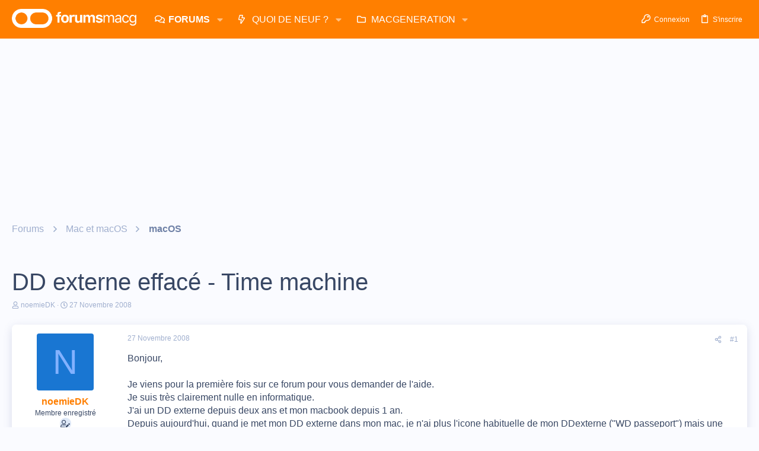

--- FILE ---
content_type: text/html; charset=utf-8
request_url: https://www.google.com/recaptcha/api2/aframe
body_size: 267
content:
<!DOCTYPE HTML><html><head><meta http-equiv="content-type" content="text/html; charset=UTF-8"></head><body><script nonce="1-xAB79W28UpD1djoSuc5A">/** Anti-fraud and anti-abuse applications only. See google.com/recaptcha */ try{var clients={'sodar':'https://pagead2.googlesyndication.com/pagead/sodar?'};window.addEventListener("message",function(a){try{if(a.source===window.parent){var b=JSON.parse(a.data);var c=clients[b['id']];if(c){var d=document.createElement('img');d.src=c+b['params']+'&rc='+(localStorage.getItem("rc::a")?sessionStorage.getItem("rc::b"):"");window.document.body.appendChild(d);sessionStorage.setItem("rc::e",parseInt(sessionStorage.getItem("rc::e")||0)+1);localStorage.setItem("rc::h",'1766504440160');}}}catch(b){}});window.parent.postMessage("_grecaptcha_ready", "*");}catch(b){}</script></body></html>

--- FILE ---
content_type: text/css; charset=utf-8
request_url: https://forums.macg.co/css.php?css=public%3Anormalize.css%2Cpublic%3Afa.css%2Cpublic%3Anormalize.css%2Cpublic%3Afa.css%2Cpublic%3Acore.less%2Cpublic%3Aapp.less&s=43&l=2&d=1729151694&k=233835fe5798934dbdc31f4518d9726103ee56d6
body_size: 47344
content:
@CHARSET "UTF-8";

/********* public:normalize.css ********/
/*! normalize.css v8.0.1 | MIT License | github.com/necolas/normalize.css */
button,hr,input{overflow:visible}progress,sub,sup{vertical-align:baseline}[type=checkbox],[type=radio],legend{box-sizing:border-box;padding:0}html{line-height:1.15;-webkit-text-size-adjust:100%}body{margin:0}details,main{display:block}h1{font-size:2em;margin:.67em 0}hr{box-sizing:content-box;height:0}code,kbd,pre,samp{font-family:monospace,monospace;font-size:1em}a{background-color:transparent}abbr[title]{border-bottom:none;text-decoration:underline;text-decoration:underline dotted}b,strong{font-weight:bolder}small{font-size:80%}sub,sup{font-size:75%;line-height:0;position:relative}sub{bottom:-.25em}sup{top:-.5em}img{border-style:none}button,input,optgroup,select,textarea{font-family:inherit;font-size:100%;line-height:1.15;margin:0}button,select{text-transform:none}[type=button],[type=reset],[type=submit],button{-webkit-appearance:button}[type=button]::-moz-focus-inner,[type=reset]::-moz-focus-inner,[type=submit]::-moz-focus-inner,button::-moz-focus-inner{border-style:none;padding:0}[type=button]:-moz-focusring,[type=reset]:-moz-focusring,[type=submit]:-moz-focusring,button:-moz-focusring{outline:ButtonText dotted 1px}fieldset{padding:.35em .75em .625em}legend{color:inherit;display:table;max-width:100%;white-space:normal}textarea{overflow:auto}[type=number]::-webkit-inner-spin-button,[type=number]::-webkit-outer-spin-button{height:auto}[type=search]{-webkit-appearance:textfield;outline-offset:-2px}[type=search]::-webkit-search-decoration{-webkit-appearance:none}::-webkit-file-upload-button{-webkit-appearance:button;font:inherit}summary{display:list-item}[hidden],template{display:none}

/********* public:fa.css ********/
.fa--xf{display:inline-block;line-height:1}.fa--xf svg{width:1em;height:1em;vertical-align:-0.125em;color:currentColor}.fa--xf:empty{display:none}.fa-primary{opacity:1}.fa-secondary{opacity:.4}.fa--xf.fa-lg svg{font-size:1.33333333em;line-height:.75em;vertical-align:-.0667em}.fa--xf.fa-xs svg{font-size:.75em}.fa--xf.fa-sm svg{font-size:.875em}.fa--xf.fa-1x svg{font-size:1em}.fa--xf.fa-2x svg{font-size:2em}.fa--xf.fa-3x svg{font-size:3em}.fa--xf.fa-4x svg{font-size:4em}.fa--xf.fa-5x svg{font-size:5em}.fa--xf.fa-6x svg{font-size:6em}.fa--xf.fa-7x svg{font-size:7em}.fa--xf.fa-8x svg{font-size:8em}.fa--xf.fa-9x svg{font-size:9em}.fa--xf.fa-10x svg{font-size:10em}.fa--xf.fa-fw svg{text-align:center;width:1.25em}.fa--xf.fa-ul svg{list-style-type:none;margin-left:2.5em;padding-left:0}.fa--xf.fa-ul svg>li{position:relative}.fa--xf.fa-li svg{left:-2em;position:absolute;text-align:center;width:2em;line-height:inherit}.fa--xf.fa-border svg{border-radius:.1em;border:solid .08em #eee;padding:.2em .25em .15em}.fa--xf.fa-pull-left svg{float:left}.fa--xf.fa-pull-right svg{float:right}.fa.fa--xf.fa-pull-left svg,.fas.fa--xf.fa-pull-left svg,.far.fa--xf.fa-pull-left svg,.fal.fa--xf.fa-pull-left svg,.fab.fa--xf.fa-pull-left svg{margin-right:.3em}.fa.fa--xf.fa-pull-right svg,.fas.fa--xf.fa-pull-right svg,.far.fa--xf.fa-pull-right svg,.fal.fa--xf.fa-pull-right svg,.fab.fa--xf.fa-pull-right svg{margin-left:.3em}.fa--xf.fa-spin svg{animation:fa-spin 2s infinite linear}.fa--xf.fa-pulse svg{animation:fa-spin 1s infinite steps(8)}@keyframes fa-spin{0%{transform:rotate(0deg)}100%{transform:rotate(360deg)}}.fa--xf.fa-rotate-90 svg{-ms-filter:"progid:DXImageTransform.Microsoft.BasicImage(rotation=1)";transform:rotate(90deg)}.fa--xf.fa-rotate-180 svg{-ms-filter:"progid:DXImageTransform.Microsoft.BasicImage(rotation=2)";transform:rotate(180deg)}.fa--xf.fa-rotate-270 svg{-ms-filter:"progid:DXImageTransform.Microsoft.BasicImage(rotation=3)";transform:rotate(270deg)}.fa--xf.fa-flip-horizontal svg{-ms-filter:"progid:DXImageTransform.Microsoft.BasicImage(rotation=0, mirror=1)";transform:scale(-1, 1)}.fa--xf.fa-flip-vertical svg{-ms-filter:"progid:DXImageTransform.Microsoft.BasicImage(rotation=2, mirror=1)";transform:scale(1, -1)}.fa--xf.fa-flip-both svg,.fa--xf.fa-flip-horizontal.fa-flip-vertical svg{-ms-filter:"progid:DXImageTransform.Microsoft.BasicImage(rotation=2, mirror=1)";transform:scale(-1, -1)}:root .fa--xf.fa-rotate-90 svg,:root .fa--xf.fa-rotate-180 svg,:root .fa--xf.fa-rotate-270 svg,:root .fa--xf.fa-flip-horizontal svg,:root .fa--xf.fa-flip-vertical svg,:root .fa--xf.fa-flip-both svg{filter:none}.fa--xf.fa-stack svg{display:inline-block;height:2em;line-height:2em;position:relative;vertical-align:middle;width:2em}.fa--xf.fa-stack-1x svg,.fa--xf.fa-stack-2x svg{left:0;position:absolute;text-align:center;width:100%}.fa--xf.fa-stack-1x svg{line-height:inherit}.fa--xf.fa-stack-2x svg{font-size:2em}.fa--xf.fa-inverse svg{color:#fff}.sr-only{border:0;clip:rect(0, 0, 0, 0);height:1px;margin:-1px;overflow:hidden;padding:0;position:absolute;width:1px}.sr-only-focusable:active,.sr-only-focusable:focus{clip:auto;height:auto;margin:0;overflow:visible;position:static;width:auto}

/********* public:core.less ********/
.button-text #icon-passkey-key,.button-text #icon-passkey-head,.button-text #icon-passkey-body{fill:#FF7F00 !important}.button.button--provider--passkey .button-text{gap:4px}html{font:1.6rem / 1.4 sans-serif;font-family:-apple-system,BlinkMacSystemFont,"Segoe UI",Helvetica,Arial,sans-serif,"Apple Color Emoji","Segoe UI Emoji";font-weight:400;color:#384764;margin:0;padding:0;word-wrap:break-word;background-color:#fafbff;--js-display:block}body{font-size:1.6rem}button,input,optgroup,select,textarea{font-family:-apple-system,BlinkMacSystemFont,"Segoe UI",Helvetica,Arial,sans-serif,"Apple Color Emoji","Segoe UI Emoji";line-height:1.4}img{max-width:100%;height:auto}b,strong{font-weight:700}a{color:#FF7F00;text-decoration:none}a:hover{color:#a85400;text-decoration:underline}svg{fill:currentColor}html{background:#fafbff}html:after{content:'full';display:none}@media (max-width:900px){html:after{content:'wide'}}@media (max-width:650px){html:after{content:'medium'}}@media (max-width:480px){html:after{content:'narrow'}}*{box-sizing:border-box}body{overflow-y:scroll !important}[data-xf-click],a[tabindex]{cursor:pointer}[dir=auto]{text-align:left}pre,textarea{word-wrap:normal}img{-ms-interpolation-mode:bicubic}em:lang(zh),em:lang(ja),em:lang(ko){font-style:normal}.bbWrapper em:lang(zh),.bbWrapper em:lang(ja),.bbWrapper em:lang(ko),.fr-element em:lang(zh),.fr-element em:lang(ja),.fr-element em:lang(ko){font-style:italic}.has-pointer-nav :focus{outline:0}.has-pointer-nav ::-moz-focus-inner{border:0}.has-pointer-nav .iconic>input:focus+i:before,.has-pointer-nav .iconic>input:focus+i:after{outline:0}@-webkit-keyframes spin{from{transform:rotate(0deg)}to{transform:rotate(360deg)}}@keyframes spin{from{transform:rotate(0deg)}to{transform:rotate(360deg)}}.u-concealed,.u-concealed a,.u-cloaked,.u-cloaked a,.u-concealed--icon,.u-concealed--icon a{text-decoration:inherit !important;color:inherit !important}a.u-concealed:hover,.u-concealed a:hover{text-decoration:underline !important}a.u-concealed:hover .fa,.u-concealed a:hover .fa{color:#a85400}a.u-concealed--icon:hover .fa,.u-concealed--icon a:hover .fa{color:#a85400}.u-textColor{color:#384764}.u-dimmed{color:#7082a7}.u-muted{color:#a0afce}.u-dimmed a,.u-muted a,.u-faint a{color:inherit;text-decoration:none}.u-dimmed a:hover,.u-muted a:hover,.u-faint a:hover{text-decoration:underline}.u-unbold{font-weight:normal}.u-featuredText{color:#384764}.u-accentText{color:#009AC9}.u-accentText a{color:#FF7F00}.u-prependAsterisk:before{content:"* "}.u-appendAsterisk:after{content:" *"}.u-dt[title]{border:none;text-decoration:none}.u-clearFix:before,.u-clearFix:after{content:" ";display:table}.u-clearFix:after{clear:both}.u-appendColon:after{content:":"}.u-appendColon.is-sentence:after{content:""}.u-pullLeft{float:left !important}.u-pullRight{float:right !important}.u-alignCenter{text-align:center}.u-alignMiddle{vertical-align:middle}.u-spaceAfter{margin-right:.28em}.u-spaceBefore{margin-left:.28em}.u-showWideInline,.u-showWideBlock,.u-showMediumInline,.u-showMediumBlock,.u-showNarrowInline,.u-showNarrowBlock{display:none}.u-smaller{font-size:small}.u-equalFlex{display:flex}.u-equalFlex>*{flex:1 1 auto}@media (max-width:900px){.u-hideWide{display:none !important}.u-showWideInline{display:inline}.u-showWideBlock{display:block}}@media (max-width:650px){.u-hideMedium{display:none !important}.u-showMediumInline{display:inline}.u-showMediumBlock{display:block}}@media (max-width:480px){.u-hideNarrow{display:none !important}.u-showNarrowInline{display:inline}.u-showNarrowBlock{display:block}}.u-ltr{direction:ltr;text-align:left}.u-rtl{direction:rtl;text-align:right}.u-depth1{padding-left:1em}.u-indentDepth1{text-indent:1em}.u-depth2{padding-left:2em}.u-indentDepth2{text-indent:2em}.u-depth3{padding-left:3em}.u-indentDepth3{text-indent:3em}.u-depth4{padding-left:4em}.u-indentDepth4{text-indent:4em}.u-depth5{padding-left:5em}.u-indentDepth5{text-indent:5em}.u-depth6{padding-left:6em}.u-indentDepth6{text-indent:6em}.u-depth7{padding-left:7em}.u-indentDepth7{text-indent:7em}.u-depth8{padding-left:8em}.u-indentDepth8{text-indent:8em}.u-depth9{padding-left:9em}.u-indentDepth9{text-indent:9em}.u-hidden{display:none}.u-hidden.is-active{display:block}.u-hidden.u-hidden--transition{display:none;opacity:0;-webkit-transition: all .1s ease, -xf-opacity .1s ease;transition: all .1s ease, -xf-opacity .1s ease;overflow-y:hidden;height:0;-webkit-transition-property:all,-xf-height;transition-property:all,-xf-height}.u-hidden.u-hidden--transition.is-active{display:block}.u-hidden.u-hidden--transition.is-active{display:block;opacity:1}.u-hidden.u-hidden--transition.is-transitioning{display:block}.u-hidden.u-hidden--transition.is-active{height:auto;overflow-y:visible}.u-hidden.u-hidden--transition.is-transitioning{overflow-y:hidden}.u-srOnly{position:absolute;height:1px;width:1px;margin:-1px;padding:0;border:0;clip:rect(0 0 0 0);overflow:hidden}.has-no-js .u-jsOnly{display:none !important}.has-js .u-noJsOnly{display:none !important}img.u-imgContained{max-height:100%;max-width:100%}.u-bottomFixer{position:sticky;bottom:0;z-index:800;pointer-events:none}.u-bottomFixer>*{pointer-events:auto}.u-anchorTarget{display:block;height:0;width:0;visibility:hidden;pointer-events:none;position:absolute}.u-flex-1{flex:1}.u-flex-2{flex:2}.u-flex-3{flex:3}.u-flex-4{flex:4}.u-flexStretch{flex:1 1 auto}.u-splitter{display:inline-block;width:10px;flex-shrink:0}.u-screenContained{max-height:70vh;overflow:auto;-webkit-overflow-scrolling:touch}.u-preWrap{white-space:pre-wrap}.u-singleLine{overflow:hidden;white-space:nowrap;word-wrap:normal;text-overflow:ellipsis}.pairs{padding:0;margin:0;overflow:hidden;line-height:1.7}.pairs.pairs--plainLabel>dt{color:inherit}.pairs.pairs--spaced+.pairs{margin-top:10px}.pairs.pairs--noColon>dt:after{content:""}.pairs.pairs--rightLabel>dt{text-align:right}.pairs>dt{padding:0;margin:0;color:#a0afce}.pairs>dt:after{content:":"}.pairs>dt.is-sentence:after{content:""}.pairs>dd{padding:0;margin:0}.pairs.pairs--inline{display:inline}.pairs.pairs--inline>dt,.pairs.pairs--inline>dd{display:inline}.pairs.pairs--columns{display:table;table-layout:fixed;width:100%}.pairs.pairs--columns>dt,.pairs.pairs--columns>dd{display:table-cell}.pairs.pairs--columns>dt{width:50%;padding-right:10px}.pairs.pairs--columns.pairs--fixedSmall>dt{width:200px}.pairs.pairs--columns.pairs--fluidSmall>dt{width:25%}.pairs.pairs--columns.pairs--fluidHuge>dt{width:70%}@media (max-width:500px){.pairs.pairs--columns{display:block}.pairs.pairs--columns>dt,.pairs.pairs--columns>dd{display:block}.pairs.pairs--columns.pairs>dt{width:auto;padding-right:0}.pairs.pairs--columns+.pairs{margin-top:10px}}.pairs.pairs--justified{display:flex;justify-content:space-between}.pairs.pairs--justified>dt{float:left;max-width:100%;margin-right:10px;flex-shrink:0}.pairs.pairs--justified>dd{float:right;text-align:right;max-width:100%;overflow:hidden;text-overflow:ellipsis;white-space:nowrap}.pairs.pairs--rows{display:inline-table;margin-right:10px}.pairs.pairs--rows.pairs--rows--centered>dt,.pairs.pairs--rows.pairs--rows--centered>dd{text-align:center}.pairs.pairs--rows:last-of-type{margin-right:0}.pairs.pairs--rows>dt{display:table-row;font-size:80%}.pairs.pairs--rows>dt:after{content:''}.pairs.pairs--rows>dd{display:table-row}.pairWrapper.pairWrapper--spaced .pairs{margin-top:10px}.pairWrapper.pairWrapper--spaced .pairs:first-child{margin-top:0}.pairJustifier{display:flex;flex-wrap:wrap;justify-content:space-between;margin-right:-5px;margin-bottom:-5px}.pairJustifier .pairs.pairs--rows{margin-right:5px;margin-bottom:5px}.listPlain{list-style:none;margin:0;padding:0}.listInline{list-style:none;margin:0;padding:0}.listInline.listInline--selfInline,.listInline.listInline--customField{display:inline}.listInline>li{display:inline;margin:0;padding:0}.listInline.listInline--block>li{display:inline-block}.listInline.listInline--comma>li:nth-last-child(n+2)::after,.listInline.listInline--customField>li:nth-last-child(n+2)::after{content:", "}.listInline.listInline--bullet>li+li::before{content:"\00B7\20"}.listInline.listInline--plus>li+li::before{content:"\002B\20"}.listHeap{list-style:none;margin:0;padding:0;margin:-4px}.listHeap>li{margin:0;padding:0;display:inline-block;margin:4px}.listHeap>li:last-child{margin-right:0}.listColumns{-moz-column-count:2;-webkit-column-count:2;column-count:2;-moz-column-gap:1em;-webkit-column-gap:1em;column-gap:1em}@media (max-width:480px){.listColumns{-moz-column-count:1;-webkit-column-count:1;column-count:1}}.listColumns>li{-webkit-column-break-inside:avoid;break-inside:avoid-column;page-break-inside:avoid;position:relative}.listColumns.listColumns--spaced>li{margin-bottom:.5em}.listColumns.listColumns--narrow{-moz-column-count:2;-webkit-column-count:2;column-count:2;-moz-column-gap:1em;-webkit-column-gap:1em;column-gap:1em}.listColumns.listColumns--together{-moz-column-gap:0;-webkit-column-gap:0;column-gap:0}.listColumns.listColumns--collapsed{display:inline-block}.listColumns.listColumns--3{-moz-column-count:3;-webkit-column-count:3;column-count:3;-moz-column-gap:1em;-webkit-column-gap:1em;column-gap:1em}@media (max-width:900px){.listColumns.listColumns--3{-moz-column-count:2;-webkit-column-count:2;column-count:2;-moz-column-gap:1em;-webkit-column-gap:1em;column-gap:1em}}@media (max-width:900px) and (max-width:480px){.listColumns.listColumns--3{-moz-column-count:1;-webkit-column-count:1;column-count:1}}.listColumns.listColumns--4{-moz-column-count:4;-webkit-column-count:4;column-count:4;-moz-column-gap:1em;-webkit-column-gap:1em;column-gap:1em}@media (max-width:900px){.listColumns.listColumns--4{-moz-column-count:2;-webkit-column-count:2;column-count:2;-moz-column-gap:1em;-webkit-column-gap:1em;column-gap:1em}}@media (max-width:900px) and (max-width:480px){.listColumns.listColumns--4{-moz-column-count:1;-webkit-column-count:1;column-count:1}}.textHighlight{font-style:normal;font-weight:700}.textHighlight.textHighlight--attention{color:#009AC9}.categoryList{display:none;list-style:none;margin:0;padding:0}.categoryList.is-active{display:block}.categoryList-item{padding:0;text-decoration:none;font-size:1.6rem}.categoryList-item.categoryList-item--small{font-size:1.2rem}.categoryList-item .categoryList{padding-left:15px}.categoryList-itemDesc{display:block;font-size:1.2rem;font-weight:400;color:#a0afce;margin-top:-15px;overflow:hidden;white-space:nowrap;word-wrap:normal;text-overflow:ellipsis}.categoryList-header{padding:15px 0;margin:0;color:#384764;text-decoration:none;font-weight:700}.categoryList-header.categoryList-header--muted{color:#a0afce}.categoryList-header:before,.categoryList-header:after{content:" ";display:table}.categoryList-header:after{clear:both}.categoryList-header a{color:inherit;text-decoration:none}.categoryList-header a:hover{text-decoration:underline}.categoryList-itemRow{display:flex;min-width:0;align-items:center}.categoryList-link{display:block;flex-grow:1;padding:7.5px 15px;text-decoration:none;overflow:hidden;white-space:nowrap;word-wrap:normal;text-overflow:ellipsis}.categoryList-link:hover{text-decoration:none}.categoryList-link.is-selected{font-weight:700}.categoryList-toggler+.categoryList-link,.categoryList-togglerSpacer+.categoryList-link{padding-left:0}.categoryList-label{margin-left:auto;align-self:center;padding-right:7.5px}.categoryList-toggler{display:inline-block;padding:7.5px 7.5px;text-decoration:none;flex-grow:0;line-height:1}.categoryList-toggler:hover{text-decoration:none}.categoryList-toggler:after{display:inline-block;content:"";height:1em;vertical-align:-0.125em;background-color:currentColor;width:1em;mask:url('/styles/fa/regular/chevron-down.svg?v=5.15.3') no-repeat center;-webkit-mask:url('/styles/fa/regular/chevron-down.svg?v=5.15.3') no-repeat center}.categoryList-toggler.is-active:after{display:inline-block;content:"";height:1em;vertical-align:-0.125em;background-color:currentColor;width:1em;mask:url('/styles/fa/regular/chevron-up.svg?v=5.15.3') no-repeat center;-webkit-mask:url('/styles/fa/regular/chevron-up.svg?v=5.15.3') no-repeat center}.categoryList-togglerSpacer{display:inline-block;visibility:hidden;padding:7.5px 7.5px}.categoryList-togglerSpacer:after{display:inline-block;content:"";height:1em;vertical-align:-0.125em;background-color:currentColor;width:1em;mask:url('/styles/fa/regular/chevron-down.svg?v=5.15.3') no-repeat center;-webkit-mask:url('/styles/fa/regular/chevron-down.svg?v=5.15.3') no-repeat center}.blocks{margin-bottom:20px}.blocks:last-child{margin-bottom:0}.blocks .block{margin-bottom:10px}.blocks .block:last-child{margin-bottom:0}.blocks.blocks--close .block{margin-bottom:6.66666667px}.blocks.blocks--separated+.blocks{padding-top:20px;border-top:1px solid #d3e1f6}.blocks-header{font-size:2rem;font-weight:400;color:#a0afce;margin:0;padding:0;margin-bottom:5px}.blocks-header.blocks-header--strong{color:#7082a7}.blocks-header.blocks-header--strong .blocks-desc{color:#a0afce}.blocks-textJoiner{display:table;width:100%;margin-bottom:10px;padding:0 10px}.blocks-textJoiner>span{display:table-cell;position:relative}.blocks-textJoiner>span:before{content:'';position:absolute;left:0;right:0;top:50%;border-top:1px solid #d3e1f6}.blocks-textJoiner>em{display:table-cell;padding:0 15px;width:1%;white-space:nowrap;line-height:1;font-style:normal;text-align:center;font-weight:400;color:#a0afce;text-transform:lowercase}.block{margin-bottom:20px}.block:last-child{margin-bottom:0}.block.block--close{margin-bottom:5px}.block.block--treeEntryChooser .block-header{font-size:1.8rem}.block.block--treeEntryChooser .block-header .block-desc{font-size:1.1rem}.block.block--treeEntryChooser .block-row{padding-top:6px;padding-bottom:6px}.block.block--treeEntryChooser .contentRow.is-disabled{opacity:0.5}.block.block--treeEntryChooser .contentRow-title{font-size:1.6rem}.block.block--treeEntryChooser .contentRow-minor{font-size:1.2rem}.block.block--treeEntryChooser .contentRow-suffix{font-size:1.2rem}.block-outer{padding-bottom:15px}.block-outer:before,.block-outer:after{content:" ";display:table}.block-outer:after{clear:both}.block-outer:empty{display:none}.block-outer.block-outer--after{padding-top:15px;padding-bottom:0}.block-outer.block-outer--padded{padding-left:15px;padding-right:15px}.block-outer .block-outer-hint{font-size:1.2rem;color:#a0afce}.block-outer-main,.block-row-main{float:left}.block-outer-opposite,.block-row-opposite{float:right}.block-outer-middle,.block-row-middle{text-align:center}.block-container{color:#384764;background:#fff;border-width:0;border-style:solid;border-top-color:#d3e1f6;border-right-color:#d3e1f6;border-bottom-color:#d3e1f6;border-left-color:#d3e1f6;border-radius:8px;box-shadow:0 4px 15px 0 rgba(89,102,153,0.2)}.block-container.block-container--none{background:none;border:none;color:#384764;padding:0;box-shadow:none}@media (min-width:900px){.block-container:not(.block-container--noStripRadius)>:first-child,.block-topRadiusContent,.block-container:not(.block-container--noStripRadius)>.block-body:first-child>.blockLink:first-child{border-top-left-radius:7px;border-top-right-radius:7px}.block-container:not(.block-container--noStripRadius)>:last-child,.block-bottomRadiusContent,.block-container:not(.block-container--noStripRadius)>.block-body:last-child>.blockLink:last-child,.block-container:not(.block-container--noStripRadius)>.tabPanes:last-child>[role=tabpanel]>:last-child,.block-container:not(.block-container--noStripRadius)>.tabPanes:last-child>[role=tabpanel]>.block-body>:last-child{border-bottom-left-radius:7px;border-bottom-right-radius:7px}.block-container:not(.block-container--noStripRadius)>.block-body:first-child>.dataList:first-child tbody:first-child .dataList-row:first-child>.dataList-cell:first-child,.block-topRadiusContent.dataList tbody:first-child .dataList-row:first-child>.dataList-cell:first-child,.block-topRadiusContent>.dataList:first-child tbody:first-child .dataList-row:first-child>.dataList-cell:first-child,.block-container:not(.block-container--noStripRadius)>.block-body:first-child>.dataList:first-child thead:first-child .dataList-row:first-child>.dataList-cell:first-child,.block-topRadiusContent.dataList thead:first-child .dataList-row:first-child>.dataList-cell:first-child,.block-topRadiusContent>.dataList:first-child thead:first-child .dataList-row:first-child>.dataList-cell:first-child{border-top-left-radius:7px}.block-container:not(.block-container--noStripRadius)>.block-body:first-child>.dataList:first-child tbody:first-child .dataList-row:first-child>.dataList-cell:last-child,.block-topRadiusContent.dataList tbody:first-child .dataList-row:first-child>.dataList-cell:last-child,.block-topRadiusContent>.dataList:first-child tbody:first-child .dataList-row:first-child>.dataList-cell:last-child,.block-container:not(.block-container--noStripRadius)>.block-body:first-child>.dataList:first-child thead:first-child .dataList-row:first-child>.dataList-cell:last-child,.block-topRadiusContent.dataList thead:first-child .dataList-row:first-child>.dataList-cell:last-child,.block-topRadiusContent>.dataList:first-child thead:first-child .dataList-row:first-child>.dataList-cell:last-child{border-top-right-radius:7px}.block-container:not(.block-container--noStripRadius)>.block-body:first-child>.formRow:first-child>dt,.block-topRadiusContent.formRow>dt,.block-topRadiusContent>.formRow:first-child>dt{border-top-left-radius:7px}.block-container:not(.block-container--noStripRadius)>.block-body:first-child>.formRow:first-child>dd,.block-topRadiusContent.formRow>dd,.block-topRadiusContent>.formRow:first-child>dd{border-top-right-radius:7px}.block-container:not(.block-container--noStripRadius)>.block-body:last-child>.dataList:last-child tbody:last-child .dataList-row:last-child>.dataList-cell:first-child,.block-bottomRadiusContent.dataList tbody:last-child .dataList-row:last-child>.dataList-cell:first-child,.block-bottomRadiusContent>.dataList:last-child tbody:last-child .dataList-row:last-child>.dataList-cell:first-child{border-bottom-left-radius:7px}.block-container:not(.block-container--noStripRadius)>.block-body:last-child>.dataList:last-child tbody:last-child .dataList-row:last-child>.dataList-cell:last-child,.block-bottomRadiusContent.dataList tbody:last-child .dataList-row:last-child>.dataList-cell:last-child,.block-bottomRadiusContent>.dataList:last-child tbody:last-child .dataList-row:last-child>.dataList-cell:last-child{border-bottom-right-radius:7px}.block-container:not(.block-container--noStripRadius)>.block-body:last-child>.formRow:last-child>dt,.block-bottomRadiusContent.formRow>dt,.block-bottomRadiusContent>.formRow:last-child>dt{border-bottom-left-radius:7px}.block-container:not(.block-container--noStripRadius)>.block-body:last-child>.formRow:last-child>dd,.block-bottomRadiusContent.formRow>dd,.block-bottomRadiusContent>.formRow:last-child>dd{border-bottom-right-radius:7px}.block-container:not(.block-container--noStripRadius)>.block-body:last-child .formSubmitRow:not(.is-sticky)>dt,.block-container:not(.block-container--noStripRadius)>.formSubmitRow:not(.is-sticky):last-child>dt,.block-bottomRadiusContent>.formSubmitRow:not(.is-sticky)>dt{border-bottom-left-radius:7px}.block-container:not(.block-container--noStripRadius)>.block-body:last-child .formSubmitRow:not(.is-sticky)>dd,.block-container:not(.block-container--noStripRadius)>.formSubmitRow:not(.is-sticky):last-child>dd,.block-bottomRadiusContent>.formSubmitRow:not(.is-sticky)>dd{border-bottom-right-radius:7px}.block-container:not(.block-container--noStripRadius)>.block-body:last-child .formSubmitRow:not(.is-sticky) .formSubmitRow-bar,.block-container:not(.block-container--noStripRadius)>.formSubmitRow:not(.is-sticky):last-child .formSubmitRow-bar,.block-bottomRadiusContent>.formSubmitRow:not(.is-sticky) .formSubmitRow-bar{border-bottom-left-radius:7px;border-bottom-right-radius:7px}}.block-header{padding:15px 15px;margin:0;font-weight:400;text-decoration:none;font-size:1.8rem;color:#384764;background:transparent;border-bottom:1px solid #d3e1f6}.block-header:before,.block-header:after{content:" ";display:table}.block-header:after{clear:both}.block-header a{color:inherit;text-decoration:none}.block-header a:hover{text-decoration:underline}.block-header .button:hover,.block-header a.button:hover{text-decoration:none}.block-header.block-header--separated{border-top:1px solid #d3e1f6}.block-header .block-desc{color:rgba(56,71,100,0.7)}.block-header .block-desc a{color:inherit;text-decoration:underline}.block-minorHeader{padding:15px 15px;margin:0;font-weight:400;text-decoration:none;font-size:1.6rem;color:#7082a7;font-weight:700}.block-minorHeader:before,.block-minorHeader:after{content:" ";display:table}.block-minorHeader:after{clear:both}.block-minorHeader a{color:inherit;text-decoration:none}.block-minorHeader a:hover{text-decoration:underline}.block-body+.block-minorHeader{border-top:1px solid #d3e1f6}.block-minorHeader .block-desc a{color:inherit;text-decoration:underline}.block-minorHeader--spaced{margin-top:4px}.block-minorHeader--small{font-size:1.2rem}.block-tabHeader{padding:0;margin:0;font-weight:400;font-size:1.6rem;color:#a0afce;background:transparent;border-bottom:1px solid #d3e1f6;font-weight:700;font-size:0}.block-tabHeader .tabs-tab,.block-tabHeader .tabs-text,.block-tabHeader .tabs-extra,.block-tabHeader .hScroller-action{font-size:1.6rem}.block-tabHeader .tabs-tab{padding:15px 15px;border-bottom:2px solid transparent}.block-tabHeader .tabs-tab:not(.is-readonly):hover{color:#009AC9;background:rgba(0,154,201,0.1)}.block-tabHeader .tabs-tab.is-readonly:hover{cursor:default}.block-tabHeader .tabs-tab.tabs-tab--radio.is-readonly:hover{cursor:not-allowed}.block-tabHeader .tabs-tab.is-active,.block-tabHeader .tabs>input:checked+.tabs-tab--radio{background:none;color:#009AC9;border-color:#009AC9}.block-tabHeader .tabs>input[type="radio"]{display:none}.block-tabHeader .tabs-text{padding:15px 15px;border-bottom:2px solid transparent}.block-tabHeader .block-tabHeader-extra{float:right;color:inherit;font-size:1.6rem;padding:15px 15px}.block-tabHeader .hScroller-action{color:#a0afce}.block-tabHeader .hScroller-action:hover{color:#009ac9}.block-tabHeader .hScroller-action.hScroller-action--start{background:transparent;background:linear-gradient(to right, transparent 66%, rgba(0,0,0,0) 100%)}.block-tabHeader .hScroller-action.hScroller-action--end{background:transparent;background:linear-gradient(to right, rgba(0,0,0,0) 0%, transparent 33%)}.block-minorTabHeader{padding:0;margin:0;font-weight:400;font-size:1.6rem;color:#009AC9;background:#fff;border-bottom:1px solid #d3e1f6;font-size:0}.block-minorTabHeader .tabs-tab,.block-minorTabHeader .tabs-text,.block-minorTabHeader .tabs-extra,.block-minorTabHeader .hScroller-action{font-size:1.6rem}.block-minorTabHeader .tabs-tab{padding:15px 15px 0px;border-bottom:2px solid transparent}.block-minorTabHeader .tabs-tab:hover{color:#7082a7}.block-minorTabHeader .tabs-tab.is-active{background:none;color:#7082a7;border-color:#7082a7}.block-minorTabHeader .tabs-text{padding:15px 15px 0px;border-bottom:2px solid transparent}.block-minorTabHeader .hScroller-action{color:#009ac9}.block-minorTabHeader .hScroller-action:hover{color:#7082a7}.block-minorTabHeader .hScroller-action.hScroller-action--start{background:#fff;background:linear-gradient(to right, #fff 66%, rgba(255,255,255,0) 100%)}.block-minorTabHeader .hScroller-action.hScroller-action--end{background:#fff;background:linear-gradient(to right, rgba(255,255,255,0) 0%, #fff 33%)}.block-filterBar{padding:7.5px 7.5px;font-size:1.2rem;color:#384764;background:#fff;border-bottom:1px solid #d3e1f6}.block-filterBar.block-filterBar--standalone{padding:10px 10px;border:1px solid #d3e1f6;border-radius:7px}@media (max-width:900px){.block-filterBar.block-filterBar--standalone{border-radius:0;border-left:none;border-right:none}}.block-filterBar .filterBar-filterToggle{background:#eff0f3}.block-filterBar .filterBar-filterToggle:hover,.block-filterBar .filterBar-menuTrigger:hover{text-decoration:none;background:#dfe2e6}.block-textHeader{margin:15px/2 0;padding:0;font-weight:400;font-size:2rem;color:#7082a7;font-weight:700}.block-textHeader:before,.block-textHeader:after{content:" ";display:table}.block-textHeader:after{clear:both}.block-textHeader a{color:inherit;text-decoration:none}.block-textHeader a:hover{text-decoration:underline}.block-textHeader.block-textHeader--scaled{font-size:inherit}.block-textHeader .block-textHeader-highlight{color:#384764}.block-textHeader .block-desc a{color:inherit;text-decoration:underline}.block-textHeader:first-child{margin-top:0}.block-formSectionHeader{padding:15px 15px;margin:0;font-weight:400;text-decoration:none;font-size:1.8rem;color:#7082a7;border-top:1px solid #d3e1f6;border-bottom:1px solid #d3e1f6}.block-formSectionHeader:before,.block-formSectionHeader:after{content:" ";display:table}.block-formSectionHeader:after{clear:both}.block-formSectionHeader a{color:inherit;text-decoration:none}.block-formSectionHeader a:hover{text-decoration:underline}.block-formSectionHeader .block-desc a{color:inherit;text-decoration:underline}.block-container>.block-formSectionHeader:first-child,.block-body--collapsible .block-formSectionHeader:first-child,.block-header+.block-formSectionHeader{border-top:none}.block-formSectionHeader .block-formSectionHeader-aligner{display:inline-block;text-align:right;min-width:33%;min-width:calc((33%) - (4.95px) - (15px) - (1px));max-width:100%}.menu .block-formSectionHeader .block-formSectionHeader-aligner{display:inline;text-align:left;min-width:0;padding-left:0}@media (max-width:540px){.block-formSectionHeader .block-formSectionHeader-aligner{display:inline;text-align:left;min-width:0;padding-left:0}}.menu .block-formSectionHeader{padding-left:15px}@media (max-width:540px){.block-formSectionHeader{padding-left:15px}}.block-formSectionHeader .block-formSectionHeader-multiChecker{float:right}.block-formSectionHeader--small{font-size:1.6rem}.block-desc,.blocks-desc{display:block;font-size:1.2rem;color:#fff;font-weight:400;padding-top:4px;line-height:1.5}.block-body{list-style:none;margin:0;padding:0}.block-body.block-body--collapsible{display:none;opacity:0;-webkit-transition: all .1s ease, -xf-opacity .1s ease;transition: all .1s ease, -xf-opacity .1s ease;overflow-y:hidden;height:0;-webkit-transition-property:all,-xf-height;transition-property:all,-xf-height}.has-no-js .block-body.block-body--collapsible{display:block}.block-body.block-body--collapsible.is-active{display:block;opacity:1}.block-body.block-body--collapsible.is-transitioning{display:block}.block-body.block-body--collapsible.is-active{height:auto;overflow-y:visible}.block-body.block-body--collapsible.is-transitioning{overflow-y:hidden}.block-body.block-body--contained{overflow:auto;max-height:300px;max-height:70vh}.block-body.block-body--containedFixed{overflow-x:auto;max-height:300px}.block-row{margin:0;padding:15px 15px}.block-row:before,.block-row:after{content:" ";display:table}.block-row:after{clear:both}.block-row.block-row--toEdge{padding-left:0;padding-right:0}.block-row.block-row--alt{color:#384764;background:#f1f3fb}.block-row.block-row--minor{font-size:1.2rem}.block-row.block-row--separated{padding-bottom:15px;padding-top:15px}.block-row.block-row--separated+.block-row{border-top:1px solid #d3e1f6}.block-row.block-row--connectAbove{padding-bottom:30px}.block-body>.block-row.block-row--connectAbove:last-child{padding-bottom:15px}.block-row.block-row--highlighted{color:#384764;background:#ecf2fb}.block-row.block-row--clickable:hover{color:#384764;background:#ecf2fb}.block-row.is-mod-selected{background:#fff1e6}.block-row>pre:first-child{margin-top:0}.block-row>pre:last-child{margin-bottom:0}.block-separator{margin:0;padding:0;border:none;border-top:1px solid #d3e1f6}.block-footer{padding:15px 15px;font-size:1.2rem;color:#7082a7;background:#ecf2fb;border-top:1px solid #d3e1f6;padding-top:10px;padding-bottom:10px}.block-footer:before,.block-footer:after{content:" ";display:table}.block-footer:after{clear:both}.block-footer:first-child{border:none}[data-app=admin] .block-footer .block-footer-counter,[data-app=admin] .block-footer .block-footer-select{line-height:30px}.block-footer:not(.block-footer--split) .block-footer-counter{float:left}.block-footer:not(.block-footer--split) .block-footer-controls{float:right}.block-footer .block-footer-controls .button,.block-footer .block-footer-counter .button{font-size:1.2rem;padding:0;padding-right:8px;padding-left:8px;height:28px;line-height:28px}.block-footer.block-footer--split{display:flex;align-items:center}.block-footer.block-footer--split .block-footer-main,.block-footer.block-footer--split .block-footer-counter{flex-grow:1}.block-footer.block-footer--split .block-footer-select:not(:last-child){margin:0 1em}.block-footer.block-footer--split .block-footer-opposite,.block-footer.block-footer--split .block-footer-controls{margin-left:auto}@media (max-width:480px){.block-outer{text-align:center}.block-outer-main,.block-outer-opposite{float:none;text-align:center}.block-outer-main+.block-outer-opposite{margin-top:10px}}.block-rowMessage{margin:15px 0;padding:15px 15px;border-width:0;border-style:solid;border-top-color:#d3e1f6;border-right-color:#d3e1f6;border-bottom-color:#d3e1f6;border-left-color:#d3e1f6;border-radius:8px}.block-rowMessage:before,.block-rowMessage:after{content:" ";display:table}.block-rowMessage:after{clear:both}.block-rowMessage:first-child{margin-top:0}.block-rowMessage:last-child{margin-bottom:0}.block-rowMessage.block-rowMessage--small{font-size:1.2rem;padding:15px/2 15px/2}.block-rowMessage.block-rowMessage--center{text-align:center}.block-rowMessage.block-rowMessage--limited{max-height:100px;max-height:25vh;overflow:auto;-webkit-overflow-scrolling:touch}.block-rowMessage.block-rowMessage--highlight{color:#384764;background:#ecf2fb}.block-rowMessage--highlight.block-rowMessage--iconic:before{display:inline-block;content:"";height:1em;vertical-align:-0.125em;background-color:currentColor;width:1.28571429em;mask:url('/styles/fa/regular/info-circle.svg?v=5.15.3') no-repeat center;-webkit-mask:url('/styles/fa/regular/info-circle.svg?v=5.15.3') no-repeat center}.block-rowMessage.block-rowMessage--important{color:#7082a7;background:#f1f3fb;border-left:2px solid #ff7f00}.block-rowMessage.block-rowMessage--important a{color:#FF7F00}.block-rowMessage--important.block-rowMessage--iconic:before{display:inline-block;content:"";height:1em;vertical-align:-0.125em;background-color:currentColor;width:1.28571429em;mask:url('/styles/fa/regular/exclamation-circle.svg?v=5.15.3') no-repeat center;-webkit-mask:url('/styles/fa/regular/exclamation-circle.svg?v=5.15.3') no-repeat center;color:#009AC9;color:t-featureColor}.block-rowMessage.block-rowMessage--alt{color:#384764;background:#f1f3fb}.block-rowMessage.block-rowMessage--success{border-left:2px solid #3df543;background:#e8fee7;color:#08910c}.block-rowMessage.block-rowMessage--success a{color:inherit;text-decoration:underline}.block-rowMessage--success.block-rowMessage--iconic:before{display:inline-block;content:"";height:1em;vertical-align:-0.125em;background-color:currentColor;width:1.28571429em;mask:url('/styles/fa/regular/check-circle.svg?v=5.15.3') no-repeat center;-webkit-mask:url('/styles/fa/regular/check-circle.svg?v=5.15.3') no-repeat center;color:#3df543}.block-rowMessage.block-rowMessage--warning{border-left:2px solid #f5a53d;background:#fef4e7;color:#915608}.block-rowMessage.block-rowMessage--warning a{color:inherit;text-decoration:underline}.block-rowMessage--warning.block-rowMessage--iconic:before{display:inline-block;content:"";height:1em;vertical-align:-0.125em;background-color:currentColor;width:1.28571429em;mask:url('/styles/fa/regular/exclamation-triangle.svg?v=5.15.3') no-repeat center;-webkit-mask:url('/styles/fa/regular/exclamation-triangle.svg?v=5.15.3') no-repeat center;color:#f5a53d}.block-rowMessage.block-rowMessage--error{border-left:2px solid #f53d43;background:#fee7e8;color:#91080c}.block-rowMessage.block-rowMessage--error a{color:inherit;text-decoration:underline}.block-rowMessage--error.block-rowMessage--iconic:before{display:inline-block;content:"";height:1em;vertical-align:-0.125em;background-color:currentColor;width:1.28571429em;mask:url('/styles/fa/regular/times-circle.svg?v=5.15.3') no-repeat center;-webkit-mask:url('/styles/fa/regular/times-circle.svg?v=5.15.3') no-repeat center;color:#f53d43}.blockMessage{margin-bottom:20px;padding:15px 15px;color:#384764;border-width:0;border-style:solid;border-top-color:#d3e1f6;border-right-color:#d3e1f6;border-bottom-color:#d3e1f6;border-left-color:#d3e1f6;border-radius:8px;background:#fff;box-shadow:0 4px 15px 0 rgba(89,102,153,0.2)}.blockMessage:before,.blockMessage:after{content:" ";display:table}.blockMessage:after{clear:both}.blockMessage.blockMessage--none{background:none;border:none;color:#384764;padding:0;box-shadow:none}.blockMessage.blockMessage--close{margin-top:5px;margin-bottom:5px}.blockMessage.blockMessage--small{font-size:1.2rem;padding:10px}.blockMessage.blockMessage--center{text-align:center}.blockMessage.blockMessage--limited{max-height:100px;max-height:25vh;overflow:auto;-webkit-overflow-scrolling:touch}.blockMessage.blockMessage--highlight{color:#384764;background:#ecf2fb}.blockMessage--highlight.blockMessage--iconic:before{display:inline-block;content:"";height:1em;vertical-align:-0.125em;background-color:currentColor;width:1.28571429em;mask:url('/styles/fa/regular/info-circle.svg?v=5.15.3') no-repeat center;-webkit-mask:url('/styles/fa/regular/info-circle.svg?v=5.15.3') no-repeat center}.blockMessage.blockMessage--important{color:#7082a7;background:#f1f3fb;border-left:2px solid #ff7f00}.blockMessage.blockMessage--important a{color:#FF7F00}.blockMessage--important.blockMessage--iconic:before{display:inline-block;content:"";height:1em;vertical-align:-0.125em;background-color:currentColor;width:1.28571429em;mask:url('/styles/fa/regular/exclamation-circle.svg?v=5.15.3') no-repeat center;-webkit-mask:url('/styles/fa/regular/exclamation-circle.svg?v=5.15.3') no-repeat center;color:#009AC9;color:t-featureColor}.blockMessage.blockMessage--alt{color:#384764;background:#f1f3fb}.blockMessage.blockMessage--success{border-left:2px solid #3df543;background:#e8fee7;color:#08910c}.blockMessage.blockMessage--success a{color:inherit;text-decoration:underline}.blockMessage--success.blockMessage--iconic:before{display:inline-block;content:"";height:1em;vertical-align:-0.125em;background-color:currentColor;width:1.28571429em;mask:url('/styles/fa/regular/check-circle.svg?v=5.15.3') no-repeat center;-webkit-mask:url('/styles/fa/regular/check-circle.svg?v=5.15.3') no-repeat center;color:#3df543}.blockMessage.blockMessage--warning{border-left:2px solid #f5a53d;background:#fef4e7;color:#915608}.blockMessage.blockMessage--warning a{color:inherit;text-decoration:underline}.blockMessage--warning.blockMessage--iconic:before{display:inline-block;content:"";height:1em;vertical-align:-0.125em;background-color:currentColor;width:1.28571429em;mask:url('/styles/fa/regular/exclamation-triangle.svg?v=5.15.3') no-repeat center;-webkit-mask:url('/styles/fa/regular/exclamation-triangle.svg?v=5.15.3') no-repeat center;color:#f5a53d}.blockMessage.blockMessage--error{border-left:2px solid #f53d43;background:#fee7e8;color:#91080c}.blockMessage.blockMessage--error a{color:inherit;text-decoration:underline}.blockMessage--error.blockMessage--iconic:before{display:inline-block;content:"";height:1em;vertical-align:-0.125em;background-color:currentColor;width:1.28571429em;mask:url('/styles/fa/regular/times-circle.svg?v=5.15.3') no-repeat center;-webkit-mask:url('/styles/fa/regular/times-circle.svg?v=5.15.3') no-repeat center;color:#f53d43}.blockMessage--iconic,.block-rowMessage--iconic{text-align:left;position:relative;padding-left:4em;min-height:4em}.blockMessage--iconic:before,.block-rowMessage--iconic:before{font-size:280%;position:absolute;top:0;left:10px}.blockStatus{color:#384764;background:#f1f3fb;border-width:0;border-style:solid;border-top-color:#d3e1f6;border-right-color:#d3e1f6;border-bottom-color:#d3e1f6;border-left-color:#d3e1f6;border-left:2px solid #ff7f00;border-radius:8px;margin:0;padding:10px 0;font-size:1.2rem;text-align:left}.blockStatus>dt{display:none}.blockStatus.blockStatus--info{border-left-color:#FF7F00}.blockStatus.blockStatus--simple{border-width:0;border-style:solid;border-top-color:#d3e1f6;border-right-color:#d3e1f6;border-bottom-color:#d3e1f6;border-left-color:#d3e1f6}.blockStatus.blockStatus--standalone{margin-bottom:10px}.blockStatus-message{display:block;padding:0 10px;margin:.2em 0 0}.blockStatus-message:first-of-type{margin-top:0}.blockStatus-message:before{display:inline-block;min-width:.8em;color:#009AC9}.blockStatus-message--deleted::before{display:inline-block;content:"";height:1em;vertical-align:-0.125em;background-color:currentColor;width:1.28571429em;mask:url('/styles/fa/regular/trash.svg?v=5.15.3') no-repeat center;-webkit-mask:url('/styles/fa/regular/trash.svg?v=5.15.3') no-repeat center}.blockStatus-message--locked::before{display:inline-block;content:"";height:1em;vertical-align:-0.125em;background-color:currentColor;width:1.28571429em;mask:url('/styles/fa/regular/lock.svg?v=5.15.3') no-repeat center;-webkit-mask:url('/styles/fa/regular/lock.svg?v=5.15.3') no-repeat center}.blockStatus-message--moderated::before{display:inline-block;content:"";height:1em;vertical-align:-0.125em;background-color:currentColor;width:1.28571429em;mask:url('/styles/fa/regular/shield.svg?v=5.15.3') no-repeat center;-webkit-mask:url('/styles/fa/regular/shield.svg?v=5.15.3') no-repeat center}.blockStatus-message--warning:before{display:inline-block;content:"";height:1em;vertical-align:-0.125em;background-color:currentColor;width:1.28571429em;mask:url('/styles/fa/regular/exclamation-triangle.svg?v=5.15.3') no-repeat center;-webkit-mask:url('/styles/fa/regular/exclamation-triangle.svg?v=5.15.3') no-repeat center}.blockStatus-message--ignored:before{display:inline-block;content:"";height:1em;vertical-align:-0.125em;background-color:currentColor;width:1.28571429em;mask:url('/styles/fa/regular/microphone-slash.svg?v=5.15.3') no-repeat center;-webkit-mask:url('/styles/fa/regular/microphone-slash.svg?v=5.15.3') no-repeat center}.blockLink{display:block;padding:15px 15px;color:#7082a7;text-decoration:none;background:#fff;cursor:pointer;padding:7.5px 15px}.blockLink:hover{color:inherit}.blockLink.is-selected{color:#FF7F00;font-weight:700;background:#f7f7f7;border-left:2px solid #ff7f00;padding-left:13px}.blockLink:hover{background:#f7f7f7;text-decoration:inherit}.blockLink-desc{display:block;color:#a0afce;font-size:1.2rem;font-weight:400}.blockLinkSplitToggle{display:flex;padding:0;text-decoration:none;cursor:pointer}.blockLinkSplitToggle.is-selected{color:#FF7F00;font-weight:700;background:#f7f7f7}.blockLinkSplitToggle:hover{background:#f7f7f7;text-decoration:inherit}.blockLinkSplitToggle-link{display:block;padding:15px 15px;text-decoration:none;flex-grow:1}.blockLinkSplitToggle-link:hover{text-decoration:none}.blockLinkSplitToggle.is-selected .blockLinkSplitToggle-link{border-left:2px solid #ff7f00;padding-left:13px}.blockLinkSplitToggle-toggle{display:inline-block;padding:15px 15px;text-decoration:none;flex-grow:0;line-height:1}.blockLinkSplitToggle-toggle:hover{text-decoration:none}.blockLinkSplitToggle-toggle:after{font-size:80%;display:inline-block;content:"";height:1em;vertical-align:-0.125em;background-color:currentColor;width:1.28571429em;mask:url('/styles/fa/regular/chevron-down.svg?v=5.15.3') no-repeat center;-webkit-mask:url('/styles/fa/regular/chevron-down.svg?v=5.15.3') no-repeat center}.blockLinkSplitToggle-toggle.is-active:after{display:inline-block;content:"";height:1em;vertical-align:-0.125em;background-color:currentColor;width:1.28571429em;mask:url('/styles/fa/regular/chevron-up.svg?v=5.15.3') no-repeat center;-webkit-mask:url('/styles/fa/regular/chevron-up.svg?v=5.15.3') no-repeat center}.blockLink--iconic i:after{display:inline-block;min-width:1em;position:absolute;left:15px;top:8px;display:none !important}.blockLink--iconic--started i:after{display:inline-block;content:"";height:1em;vertical-align:-0.125em;background-color:currentColor;width:1.28571429em;mask:url('/styles/fa/regular/file-alt.svg?v=5.15.3') no-repeat center;-webkit-mask:url('/styles/fa/regular/file-alt.svg?v=5.15.3') no-repeat center}.blockLink--iconic--contributed i:after{display:inline-block;content:"";height:1em;vertical-align:-0.125em;background-color:currentColor;width:1.28571429em;mask:url('/styles/fa/regular/comments.svg?v=5.15.3') no-repeat center;-webkit-mask:url('/styles/fa/regular/comments.svg?v=5.15.3') no-repeat center}.blockLink--iconic--watched i:after{display:inline-block;content:"";height:1em;vertical-align:-0.125em;background-color:currentColor;width:1.28571429em;mask:url('/styles/fa/regular/bookmark.svg?v=5.15.3') no-repeat center;-webkit-mask:url('/styles/fa/regular/bookmark.svg?v=5.15.3') no-repeat center}.blockLink--iconic--unanswered i:after{display:inline-block;content:"";height:1em;vertical-align:-0.125em;background-color:currentColor;width:1.28571429em;mask:url('/styles/fa/regular/question-circle.svg?v=5.15.3') no-repeat center;-webkit-mask:url('/styles/fa/regular/question-circle.svg?v=5.15.3') no-repeat center}.fauxBlockLink{position:relative}.fauxBlockLink a,.fauxBlockLink .fauxBlockLink-link{position:relative;z-index:2}.fauxBlockLink .fauxBlockLink-blockLink{position:static}.fauxBlockLink .fauxBlockLink-blockLink:before{content:'';position:absolute;top:0;left:0;right:0;bottom:0;z-index:1}.fauxBlockLink.fauxBlockLink--noHover .fauxBlockLink-blockLink:hover{text-decoration:none}.blockMessage p:first-child,.blockStatus p:first-child,.block-row p:first-child{margin-top:0}.blockMessage p:last-child,.blockStatus p:last-child,.block-row p:last-child{margin-bottom:0}@media (max-width:900px){.block-container,.blockMessage{margin-left:-20px * .5;margin-right:-20px * .5;border-radius:0;border-left:none;border-right:none}.blockStatus{margin-left:-20px * .5;margin-right:-20px * .5;border-radius:0;border-right:none}.blockMessage.blockMessage--none{margin-left:0;margin-right:0}}.fixedMessageBar{color:#fff;background:#7082a7;border-top:1px solid #57698d;border-bottom:1px solid #57698d;padding:15px;display:none;opacity:0;-webkit-transition: all .1s ease, -xf-opacity .1s ease;transition: all .1s ease, -xf-opacity .1s ease;overflow-y:hidden;height:0;-webkit-transition-property:all,-xf-height;transition-property:all,-xf-height}.fixedMessageBar.is-active{display:block;opacity:1}.fixedMessageBar.is-transitioning{display:block}.fixedMessageBar.is-active{height:auto;overflow-y:visible}.fixedMessageBar.is-transitioning{overflow-y:hidden}.fixedMessageBar:before,.fixedMessageBar:after{content:" ";display:table}.fixedMessageBar:after{clear:both}.fixedMessageBar-inner{display:flex;align-items:center;justify-content:space-between}.fixedMessageBar-message{order:1}.fixedMessageBar-close{float:right;margin-left:1em;order:2;color:inherit}.fixedMessageBar-close:before{display:inline-block;content:"";height:1em;vertical-align:-0.125em;background-color:currentColor;width:1.28571429em;mask:url('/styles/fa/regular/times.svg?v=5.15.3') no-repeat center;-webkit-mask:url('/styles/fa/regular/times.svg?v=5.15.3') no-repeat center}.fixedMessageBar-close:hover{text-decoration:none;color:#e6e6e6}.button,button.button a.button{display:inline-block;border:1px solid transparent;-webkit-transition: background-color .05s ease, border-color .05s ease, color .05s ease;transition: background-color .05s ease, border-color .05s ease, color .05s ease;font-size:15px;font-weight:400;border-radius:8px;padding-top:0;padding-right:15px;padding-bottom:0;padding-left:15px;text-align:center;outline:none;line-height:35px;height:35px;display:inline-flex;align-items:center;justify-content:center;cursor:pointer;box-sizing:content-box;-webkit-appearance:none;will-change:box-shadow;transition:all .3s cubic-bezier(.25, .8, .25, 1);border:none;white-space:nowrap;border-radius:4px;color:#FF7F00;text-decoration:none;background:rgba(255,127,0,0.1);border-color:rgba(255,140,26,0.1) rgba(230,114,0,0.1) rgba(230,114,0,0.1) rgba(255,140,26,0.1)}.button .button-text,button.button a.button .button-text{display:inline-flex;align-items:center}.button a,button.button a.button a{color:inherit;text-decoration:none}.button:hover,button.button a.button:hover,.button:focus,button.button a.button:focus{background:rgba(255,127,0,0.15)}.button:active,button.button a.button:active{text-decoration:none;background:rgba(255,127,0,0.2)}.button.button--splitTrigger>.button-text,button.button a.button.button--splitTrigger>.button-text{border-right-color:rgba(230,114,0,0.1)}.button.button--splitTrigger>.button-menu,button.button a.button.button--splitTrigger>.button-menu{border-left-color:rgba(255,140,26,0.1)}.button:not(.button--splitTrigger):hover,button.button a.button:not(.button--splitTrigger):hover,.button.button--splitTrigger>.button-text:hover,button.button a.button.button--splitTrigger>.button-text:hover,.button.button--splitTrigger>.button-menu:hover,button.button a.button.button--splitTrigger>.button-menu:hover,.button:not(.button--splitTrigger):focus,button.button a.button:not(.button--splitTrigger):focus,.button.button--splitTrigger>.button-text:focus,button.button a.button.button--splitTrigger>.button-text:focus,.button.button--splitTrigger>.button-menu:focus,button.button a.button.button--splitTrigger>.button-menu:focus,.button:not(.button--splitTrigger):active,button.button a.button:not(.button--splitTrigger):active,.button.button--splitTrigger>.button-text:active,button.button a.button.button--splitTrigger>.button-text:active,.button.button--splitTrigger>.button-menu:active,button.button a.button.button--splitTrigger>.button-menu:active{background-color:rgba(214,107,0,0.1)}.button.button--primary,button.button a.button.button--primary{color:#fff;background:#FF7F00;box-shadow:0 4px 15px 0 rgba(89,102,153,0.2);border:none;background:linear-gradient(#ff7f00, #c60);border-color:#ff8c1a #e67200 #e67200 #ff8c1a}.button.button--primary.button--splitTrigger>.button-text,button.button a.button.button--primary.button--splitTrigger>.button-text{border-right-color:#e67200}.button.button--primary.button--splitTrigger>.button-menu,button.button a.button.button--primary.button--splitTrigger>.button-menu{border-left-color:#ff8c1a}.button.button--primary:not(.button--splitTrigger):hover,button.button a.button.button--primary:not(.button--splitTrigger):hover,.button.button--primary.button--splitTrigger>.button-text:hover,button.button a.button.button--primary.button--splitTrigger>.button-text:hover,.button.button--primary.button--splitTrigger>.button-menu:hover,button.button a.button.button--primary.button--splitTrigger>.button-menu:hover,.button.button--primary:not(.button--splitTrigger):focus,button.button a.button.button--primary:not(.button--splitTrigger):focus,.button.button--primary.button--splitTrigger>.button-text:focus,button.button a.button.button--primary.button--splitTrigger>.button-text:focus,.button.button--primary.button--splitTrigger>.button-menu:focus,button.button a.button.button--primary.button--splitTrigger>.button-menu:focus,.button.button--primary:not(.button--splitTrigger):active,button.button a.button.button--primary:not(.button--splitTrigger):active,.button.button--primary.button--splitTrigger>.button-text:active,button.button a.button.button--primary.button--splitTrigger>.button-text:active,.button.button--primary.button--splitTrigger>.button-menu:active,button.button a.button.button--primary.button--splitTrigger>.button-menu:active{background-color:#d66b00}.button.button--primary:hover,button.button a.button.button--primary:hover,.button.button--primary:focus,button.button a.button.button--primary:focus{color:#fff;box-shadow:0 4px 15px 0 rgba(89,102,153,0.2);background:linear-gradient(#e67200, #b35900)}.button.button--primary:active,button.button a.button.button--primary:active{background:linear-gradient(#b35900, #804000)}.button.button--cta,button.button a.button.button--cta{color:#fff;background:#009AC9;box-shadow:0 4px 15px 0 rgba(89,102,153,0.2);border:none;background:linear-gradient(#009ac9, #007396);border-color:#00aee3 #0086b0 #0086b0 #00aee3}.button.button--cta.button--splitTrigger>.button-text,button.button a.button.button--cta.button--splitTrigger>.button-text{border-right-color:#0086b0}.button.button--cta.button--splitTrigger>.button-menu,button.button a.button.button--cta.button--splitTrigger>.button-menu{border-left-color:#00aee3}.button.button--cta:not(.button--splitTrigger):hover,button.button a.button.button--cta:not(.button--splitTrigger):hover,.button.button--cta.button--splitTrigger>.button-text:hover,button.button a.button.button--cta.button--splitTrigger>.button-text:hover,.button.button--cta.button--splitTrigger>.button-menu:hover,button.button a.button.button--cta.button--splitTrigger>.button-menu:hover,.button.button--cta:not(.button--splitTrigger):focus,button.button a.button.button--cta:not(.button--splitTrigger):focus,.button.button--cta.button--splitTrigger>.button-text:focus,button.button a.button.button--cta.button--splitTrigger>.button-text:focus,.button.button--cta.button--splitTrigger>.button-menu:focus,button.button a.button.button--cta.button--splitTrigger>.button-menu:focus,.button.button--cta:not(.button--splitTrigger):active,button.button a.button.button--cta:not(.button--splitTrigger):active,.button.button--cta.button--splitTrigger>.button-text:active,button.button a.button.button--cta.button--splitTrigger>.button-text:active,.button.button--cta.button--splitTrigger>.button-menu:active,button.button a.button.button--cta.button--splitTrigger>.button-menu:active{background-color:#007ba0}.button.button--cta:hover,button.button a.button.button--cta:hover,.button.button--cta:focus,button.button a.button.button--cta:focus{box-shadow:0 4px 15px 0 rgba(89,102,153,0.2);background:linear-gradient(#0086b0, #005f7d)}.button.button--cta:active,button.button a.button.button--cta:active{background:linear-gradient(#005f7d, #00384a)}.button.button--link,button.button a.button.button--link{font-size:1.2rem;padding:0;padding-right:8px;padding-left:8px;height:28px;line-height:28px;background:#fff;border:1px solid #d3e1f6;text-transform:initial}.button.button--link:hover,button.button a.button.button--link:hover,.button.button--link:focus,button.button a.button.button--link:focus{text-decoration:none;background:rgba(255,127,0,0.15)}.button.button--link:active,button.button a.button.button--link:active{text-decoration:none;background:rgba(255,127,0,0.2)}.button.button--plain,button.button a.button.button--plain{background:none;color:#FF7F00;border:none}.button.button--plain:hover,button.button a.button.button--plain:hover,.button.button--plain:active,button.button a.button.button--plain:active,.button.button--plain:focus,button.button a.button.button--plain:focus{text-decoration:none;background:none}.button.button--alt,button.button a.button.button--alt{background-color:#ecf2fb;color:#FF7F00;border-color:#fff #dde2f5 #dde2f5 #fff}.button.button--alt.button--splitTrigger>.button-text,button.button a.button.button--alt.button--splitTrigger>.button-text{border-right-color:#dde2f5}.button.button--alt.button--splitTrigger>.button-menu,button.button a.button.button--alt.button--splitTrigger>.button-menu{border-left-color:#fff}.button.button--alt:hover,button.button a.button.button--alt:hover,.button.button--alt:active,button.button a.button.button--alt:active,.button.button--alt:focus,button.button a.button.button--alt:focus{background-color:#fff;color:#FF7F00}.button.button--longText,button.button a.button.button--longText{overflow:hidden;white-space:nowrap;word-wrap:normal;text-overflow:ellipsis;max-width:100%;display:inline-block}.button.is-disabled,button.button a.button.is-disabled{color:#a0afce;font-style:italic;background:rgba(0,0,0,0.12);cursor:default;box-shadow:none !important;font-style:initial}.button.is-disabled:hover,button.button a.button.is-disabled:hover,.button.is-disabled:active,button.button a.button.is-disabled:active,.button.is-disabled:focus,button.button a.button.is-disabled:focus{color:#a0afce;font-style:italic;background:rgba(0,0,0,0.12);cursor:default;box-shadow:none !important;font-style:initial}.button.is-hidden,button.button a.button.is-hidden{display:none}.button.button--scroll,button.button a.button.button--scroll{color:#fff;background:#FF7F00;box-shadow:0 4px 15px 0 rgba(89,102,153,0.2);border:none;background:linear-gradient(#ff7f00, #c60);padding:5px 8px;box-shadow:1px 2px 2px 0 rgba(0,0,0,0.25)}.button.button--scroll:hover,button.button a.button.button--scroll:hover,.button.button--scroll:focus,button.button a.button.button--scroll:focus{color:#fff;box-shadow:0 4px 15px 0 rgba(89,102,153,0.2);background:linear-gradient(#e67200, #b35900)}.button.button--scroll:active,button.button a.button.button--scroll:active{background:linear-gradient(#b35900, #804000)}.button.button--normal,button.button a.button.button--normal{font-size:1.6rem}.button.button--small,button.button a.button.button--small{padding:3px 6px;font-size:1.2rem;padding:0;padding-right:8px;padding-left:8px;height:28px;line-height:28px}.button.button--smaller,button.button a.button.button--smaller{font-size:1.2rem;padding:2px 5px}.button.button--fullWidth,button.button a.button.button--fullWidth{display:block;width:100%;box-sizing:border-box}.button.button--adminStyleAsset.is-disabled,button.button a.button.button--adminStyleAsset.is-disabled{visibility:hidden}.button.button--adminStyleAsset.is-modify>.button-text::before,button.button a.button.button--adminStyleAsset.is-modify>.button-text::before{display:inline-block;content:"";height:1em;vertical-align:-0.125em;background-color:currentColor;width:1.28571429em;mask:url('/styles/fa/regular/pencil.svg?v=5.15.3') no-repeat center;-webkit-mask:url('/styles/fa/regular/pencil.svg?v=5.15.3') no-repeat center;vertical-align:.025em}.button.button--adminStyleAsset.is-revert>.button-text::before,button.button a.button.button--adminStyleAsset.is-revert>.button-text::before{display:inline-block;content:"";height:1em;vertical-align:-0.125em;background-color:currentColor;width:1.28571429em;mask:url('/styles/fa/regular/history.svg?v=5.15.3') no-repeat center;-webkit-mask:url('/styles/fa/regular/history.svg?v=5.15.3') no-repeat center;vertical-align:.025em}.button.button--wrap,button.button a.button.button--wrap{white-space:normal}.button.button--icon>.button-text:before,button.button a.button.button--icon>.button-text:before,.button.button--icon>.fa--xf:before,button.button a.button.button--icon>.fa--xf:before,.button.button--icon>.fa--xf svg,button.button a.button.button--icon>.fa--xf svg,.button.button--icon .button-icon,button.button a.button.button--icon .button-icon{font-size:15px;vertical-align:.04em;display:inline-block;margin:-0.255em 6px -0.255em 0}.button.button--icon>.fa--xf,button.button a.button.button--icon>.fa--xf{line-height:inherit}.button.button--icon .button-icon,button.button a.button.button--icon .button-icon{vertical-align:0}.button.button--icon.button--iconOnly>.button-text:before,button.button a.button.button--icon.button--iconOnly>.button-text:before,.button.button--icon.button--iconOnly>i.fa--xf:before,button.button a.button.button--icon.button--iconOnly>i.fa--xf:before,.button.button--icon.button--iconOnly>i.fa--xf svg,button.button a.button.button--icon.button--iconOnly>i.fa--xf svg,.button.button--icon.button--iconOnly .button-icon,button.button a.button.button--icon.button--iconOnly .button-icon{margin-left:0;margin-right:0}.button.button--icon.button--padded>.button-text:before,button.button a.button.button--icon.button--padded>.button-text:before,.button.button--icon.button--padded>i.fa--xf:before,button.button a.button.button--icon.button--padded>i.fa--xf:before,.button.button--icon.button--padded .button-icon,button.button a.button.button--icon.button--padded .button-icon{margin-top:0;margin-bottom:0}.button.button--icon--add>.fa--xf svg,button.button a.button.button--icon--add>.fa--xf svg{width:.88em}.button.button--icon--confirm>.fa--xf svg,button.button a.button.button--icon--confirm>.fa--xf svg{width:1em}.button.button--icon--write>.fa--xf svg,button.button a.button.button--icon--write>.fa--xf svg{width:1.13em}.button.button--icon--import>.fa--xf svg,button.button a.button.button--icon--import>.fa--xf svg{width:1.13em}.button.button--icon--export>.fa--xf svg,button.button a.button.button--icon--export>.fa--xf svg{width:1.13em}.button.button--icon--download>.fa--xf svg,button.button a.button.button--icon--download>.fa--xf svg{width:1.13em}.button.button--icon--redirect>.fa--xf svg,button.button a.button.button--icon--redirect>.fa--xf svg{width:1em}.button.button--icon--disable>.fa--xf svg,button.button a.button.button--icon--disable>.fa--xf svg{width:1em}.button.button--icon--edit>.fa--xf svg,button.button a.button.button--icon--edit>.fa--xf svg{width:1.13em}.button.button--icon--save>.fa--xf svg,button.button a.button.button--icon--save>.fa--xf svg{width:.88em}.button.button--icon--reply>.fa--xf svg,button.button a.button.button--icon--reply>.fa--xf svg{width:1.13em}.button.button--icon--quote>.fa--xf svg,button.button a.button.button--icon--quote>.fa--xf svg{width:1.13em}.button.button--icon--purchase>.fa--xf svg,button.button a.button.button--icon--purchase>.fa--xf svg{width:1.13em}.button.button--icon--payment>.fa--xf svg,button.button a.button.button--icon--payment>.fa--xf svg{width:1.13em}.button.button--icon--convert>.fa--xf svg,button.button a.button.button--icon--convert>.fa--xf svg{width:.75em}.button.button--icon--search>.fa--xf svg,button.button a.button.button--icon--search>.fa--xf svg{width:1em}.button.button--icon--sort>.fa--xf svg,button.button a.button.button--icon--sort>.fa--xf svg{width:.63em}.button.button--icon--upload>.fa--xf svg,button.button a.button.button--icon--upload>.fa--xf svg{width:1.13em}.button.button--icon--attach>.fa--xf svg,button.button a.button.button--icon--attach>.fa--xf svg{width:1em}.button.button--icon--login>.fa--xf svg,button.button a.button.button--icon--login>.fa--xf svg{width:.88em}.button.button--icon--rate>.fa--xf svg,button.button a.button.button--icon--rate>.fa--xf svg{width:1.13em}.button.button--icon--config>.fa--xf svg,button.button a.button.button--icon--config>.fa--xf svg{width:1em}.button.button--icon--refresh>.fa--xf svg,button.button a.button.button--icon--refresh>.fa--xf svg{width:1em}.button.button--icon--translate>.fa--xf svg,button.button a.button.button--icon--translate>.fa--xf svg{width:.97em}.button.button--icon--vote>.fa--xf svg,button.button a.button.button--icon--vote>.fa--xf svg{width:1em}.button.button--icon--result>.fa--xf svg,button.button a.button.button--icon--result>.fa--xf svg{width:1em}.button.button--icon--history>.fa--xf svg,button.button a.button.button--icon--history>.fa--xf svg{width:1em}.button.button--icon--cancel>.fa--xf svg,button.button a.button.button--icon--cancel>.fa--xf svg{width:1em}.button.button--icon--close>.fa--xf svg,button.button a.button.button--icon--close>.fa--xf svg{width:.6899999999999999em}.button.button--icon--preview>.fa--xf svg,button.button a.button.button--icon--preview>.fa--xf svg{width:1.13em}.button.button--icon--conversation>.fa--xf svg,button.button a.button.button--icon--conversation>.fa--xf svg{width:1.13em}.button.button--icon--bolt>.fa--xf svg,button.button a.button.button--icon--bolt>.fa--xf svg{width:.75em}.button.button--icon--list>.fa--xf svg,button.button a.button.button--icon--list>.fa--xf svg{width:1em}.button.button--icon--prev>.fa--xf svg,button.button a.button.button--icon--prev>.fa--xf svg{width:.63em}.button.button--icon--next>.fa--xf svg,button.button a.button.button--icon--next>.fa--xf svg{width:.63em}.button.button--icon--markRead>.fa--xf svg,button.button a.button.button--icon--markRead>.fa--xf svg{width:.88em}.button.button--icon--user>.fa--xf svg,button.button a.button.button--icon--user>.fa--xf svg{width:.88em}.button.button--icon--userCircle>.fa--xf svg,button.button a.button.button--icon--userCircle>.fa--xf svg{width:.97em}.button.button--icon--notificationsOn>.fa--xf svg,button.button a.button.button--icon--notificationsOn>.fa--xf svg{width:1.25em}.button.button--icon--notificationsOff>.fa--xf svg,button.button a.button.button--icon--notificationsOff>.fa--xf svg{width:1.25em}.button.button--icon--show>.fa--xf svg,button.button a.button.button--icon--show>.fa--xf svg{width:1.25em}.button.button--icon--hide>.fa--xf svg,button.button a.button.button--icon--hide>.fa--xf svg{width:1.25em}.button.button--icon--merge>.fa--xf svg,button.button a.button.button--icon--merge>.fa--xf svg{width:.88em}.button.button--icon--move>.fa--xf svg,button.button a.button.button--icon--move>.fa--xf svg{width:1.13em}.button.button--icon--copy>.fa--xf svg,button.button a.button.button--icon--copy>.fa--xf svg{width:.88em}.button.button--icon--approve>.fa--xf svg,button.button a.button.button--icon--approve>.fa--xf svg,.button.button--icon--unapprove>.fa--xf svg,button.button a.button.button--icon--unapprove>.fa--xf svg{width:1em}.button.button--icon--delete>.fa--xf svg,button.button a.button.button--icon--delete>.fa--xf svg,.button.button--icon--undelete>.fa--xf svg,button.button a.button.button--icon--undelete>.fa--xf svg{width:.88em}.button.button--icon--stick>.fa--xf svg,button.button a.button.button--icon--stick>.fa--xf svg,.button.button--icon--unstick>.fa--xf svg,button.button a.button.button--icon--unstick>.fa--xf svg{width:.75em}.button.button--icon--lock>.fa--xf svg,button.button a.button.button--icon--lock>.fa--xf svg{width:.88em}.button.button--icon--unlock>.fa--xf svg,button.button a.button.button--icon--unlock>.fa--xf svg{width:.88em}.button.button--icon--bookmark>.button-text::before,button.button a.button.button--icon--bookmark>.button-text::before{display:inline-block;content:"";height:1em;vertical-align:-0.125em;background-color:currentColor;width:1.28571429em;mask:url('/styles/fa/regular/bookmark.svg?v=5.15.3') no-repeat center;-webkit-mask:url('/styles/fa/regular/bookmark.svg?v=5.15.3') no-repeat center;vertical-align:.025em}.button.button--icon--bookmark.is-bookmarked,button.button a.button.button--icon--bookmark.is-bookmarked{color:#009AC9}.button.button--icon--bookmark.is-bookmarked>.button-text::before,button.button a.button.button--icon--bookmark.is-bookmarked>.button-text::before{display:inline-block;content:"";height:1em;vertical-align:-0.125em;background-color:currentColor;width:1.28571429em;mask:url('/styles/fa/solid/bookmark.svg?v=5.15.3') no-repeat center;-webkit-mask:url('/styles/fa/solid/bookmark.svg?v=5.15.3') no-repeat center;vertical-align:.025em}.button.button--provider>.button-text:before,button.button a.button.button--provider>.button-text:before,.button.button--provider .button-icon,button.button a.button.button--provider .button-icon{font-size:120%;vertical-align:middle;display:inline-block;margin:-4px 6px -4px 0}.button.button--provider .button-icon,button.button a.button.button--provider .button-icon{height:1em;vertical-align:0}.button.button--provider img.button-icon,button.button a.button.button--provider img.button-icon{aspect-ratio:1 / 1}.button.button--provider--facebook,button.button a.button.button--provider--facebook{color:#fff;background-color:#3b5998;border-color:#4264aa #344e86 #344e86 #4264aa}.button.button--provider--facebook.button--splitTrigger>.button-text,button.button a.button.button--provider--facebook.button--splitTrigger>.button-text{border-right-color:#344e86}.button.button--provider--facebook.button--splitTrigger>.button-menu,button.button a.button.button--provider--facebook.button--splitTrigger>.button-menu{border-left-color:#4264aa}.button.button--provider--facebook:hover,button.button a.button.button--provider--facebook:hover,.button.button--provider--facebook:active,button.button a.button.button--provider--facebook:active,.button.button--provider--facebook:focus,button.button a.button.button--provider--facebook:focus{background-color:#30487b}.button.button--provider--facebook>.button-text::before,button.button a.button.button--provider--facebook>.button-text::before{display:inline-block;content:"";height:1em;vertical-align:-0.125em;background-color:currentColor;width:1em;mask:url('/styles/fa/brands/facebook.svg?v=5.15.3') no-repeat center;-webkit-mask:url('/styles/fa/brands/facebook.svg?v=5.15.3') no-repeat center;vertical-align:.025em}.button.button--provider--facebook .button-text,button.button a.button.button--provider--facebook .button-text{display:inline}.button.button--provider--twitter,button.button a.button.button--provider--twitter{color:#fff;background-color:#1da1f3;border-color:#35abf4 #0c95ea #0c95ea #35abf4}.button.button--provider--twitter.button--splitTrigger>.button-text,button.button a.button.button--provider--twitter.button--splitTrigger>.button-text{border-right-color:#0c95ea}.button.button--provider--twitter.button--splitTrigger>.button-menu,button.button a.button.button--provider--twitter.button--splitTrigger>.button-menu{border-left-color:#35abf4}.button.button--provider--twitter:hover,button.button a.button.button--provider--twitter:hover,.button.button--provider--twitter:active,button.button a.button.button--provider--twitter:active,.button.button--provider--twitter:focus,button.button a.button.button--provider--twitter:focus{background-color:#0c8cdc}.button.button--provider--twitter>.button-text::before,button.button a.button.button--provider--twitter>.button-text::before{display:inline-block;content:"";height:1em;vertical-align:-0.125em;background-color:currentColor;width:1em;mask:url('/styles/fa/brands/twitter.svg?v=5.15.3') no-repeat center;-webkit-mask:url('/styles/fa/brands/twitter.svg?v=5.15.3') no-repeat center;vertical-align:.025em}.button.button--provider--google,button.button a.button.button--provider--google{color:#444;background-color:#fff;border-color:#fff #f2f2f2 #f2f2f2 #fff;border-color:#e9e9e9}.button.button--provider--google.button--splitTrigger>.button-text,button.button a.button.button--provider--google.button--splitTrigger>.button-text{border-right-color:#f2f2f2}.button.button--provider--google.button--splitTrigger>.button-menu,button.button a.button.button--provider--google.button--splitTrigger>.button-menu{border-left-color:#fff}.button.button--provider--google:hover,button.button a.button.button--provider--google:hover,.button.button--provider--google:active,button.button a.button.button--provider--google:active,.button.button--provider--google:focus,button.button a.button.button--provider--google:focus{background-color:#ebebeb}.button.button--provider--google>.button-text:before,button.button a.button.button--provider--google>.button-text:before{display:none}.button.button--provider--github,button.button a.button.button--provider--github{color:#fff;background-color:#666;border-color:#737373 #595959 #595959 #737373}.button.button--provider--github.button--splitTrigger>.button-text,button.button a.button.button--provider--github.button--splitTrigger>.button-text{border-right-color:#595959}.button.button--provider--github.button--splitTrigger>.button-menu,button.button a.button.button--provider--github.button--splitTrigger>.button-menu{border-left-color:#737373}.button.button--provider--github:hover,button.button a.button.button--provider--github:hover,.button.button--provider--github:active,button.button a.button.button--provider--github:active,.button.button--provider--github:focus,button.button a.button.button--provider--github:focus{background-color:#525252}.button.button--provider--github>.button-text::before,button.button a.button.button--provider--github>.button-text::before{display:inline-block;content:"";height:1em;vertical-align:-0.125em;background-color:currentColor;width:.97em;mask:url('/styles/fa/brands/github.svg?v=5.15.3') no-repeat center;-webkit-mask:url('/styles/fa/brands/github.svg?v=5.15.3') no-repeat center;vertical-align:.025em}.button.button--provider--linkedin,button.button a.button.button--provider--linkedin{color:#fff;background-color:#0077b5;border-color:#0088cf #00669c #00669c #0088cf}.button.button--provider--linkedin.button--splitTrigger>.button-text,button.button a.button.button--provider--linkedin.button--splitTrigger>.button-text{border-right-color:#00669c}.button.button--provider--linkedin.button--splitTrigger>.button-menu,button.button a.button.button--provider--linkedin.button--splitTrigger>.button-menu{border-left-color:#0088cf}.button.button--provider--linkedin:hover,button.button a.button.button--provider--linkedin:hover,.button.button--provider--linkedin:active,button.button a.button.button--provider--linkedin:active,.button.button--provider--linkedin:focus,button.button a.button.button--provider--linkedin:focus{background-color:#005c8c}.button.button--provider--linkedin>.button-text::before,button.button a.button.button--provider--linkedin>.button-text::before{display:inline-block;content:"";height:1em;vertical-align:-0.125em;background-color:currentColor;width:.88em;mask:url('/styles/fa/brands/linkedin.svg?v=5.15.3') no-repeat center;-webkit-mask:url('/styles/fa/brands/linkedin.svg?v=5.15.3') no-repeat center;vertical-align:.025em}.button.button--provider--microsoft,button.button a.button.button--provider--microsoft{color:#fff;background-color:#00bcf2;border-color:#0dc9ff #00a8d9 #00a8d9 #0dc9ff}.button.button--provider--microsoft.button--splitTrigger>.button-text,button.button a.button.button--provider--microsoft.button--splitTrigger>.button-text{border-right-color:#00a8d9}.button.button--provider--microsoft.button--splitTrigger>.button-menu,button.button a.button.button--provider--microsoft.button--splitTrigger>.button-menu{border-left-color:#0dc9ff}.button.button--provider--microsoft:hover,button.button a.button.button--provider--microsoft:hover,.button.button--provider--microsoft:active,button.button a.button.button--provider--microsoft:active,.button.button--provider--microsoft:focus,button.button a.button.button--provider--microsoft:focus{background-color:#009cc9}.button.button--provider--microsoft>.button-text::before,button.button a.button.button--provider--microsoft>.button-text::before{display:inline-block;content:"";height:1em;vertical-align:-0.125em;background-color:currentColor;width:.88em;mask:url('/styles/fa/brands/windows.svg?v=5.15.3') no-repeat center;-webkit-mask:url('/styles/fa/brands/windows.svg?v=5.15.3') no-repeat center;vertical-align:.025em}.button.button--provider--yahoo,button.button a.button.button--provider--yahoo{color:#fff;background-color:#410093;border-color:#4c00ac #36007a #36007a #4c00ac}.button.button--provider--yahoo.button--splitTrigger>.button-text,button.button a.button.button--provider--yahoo.button--splitTrigger>.button-text{border-right-color:#36007a}.button.button--provider--yahoo.button--splitTrigger>.button-menu,button.button a.button.button--provider--yahoo.button--splitTrigger>.button-menu{border-left-color:#4c00ac}.button.button--provider--yahoo:hover,button.button a.button.button--provider--yahoo:hover,.button.button--provider--yahoo:active,button.button a.button.button--provider--yahoo:active,.button.button--provider--yahoo:focus,button.button a.button.button--provider--yahoo:focus{background-color:#2f006a}.button.button--provider--yahoo>.button-text::before,button.button a.button.button--provider--yahoo>.button-text::before{display:inline-block;content:"";height:1em;vertical-align:-0.125em;background-color:currentColor;width:.88em;mask:url('/styles/fa/brands/yahoo.svg?v=5.15.3') no-repeat center;-webkit-mask:url('/styles/fa/brands/yahoo.svg?v=5.15.3') no-repeat center;vertical-align:.025em}.button.button--provider--passkey svg,button.button a.button.button--provider--passkey svg{font-size:120%;vertical-align:.04em;display:inline-block;margin:-0.255em 0px -0.255em 0}.button>.button-text,button.button a.button>.button-text{border-right:1px solid transparent}.button>.button-menu,button.button a.button>.button-menu{border-left:1px solid transparent}.button.button--splitTrigger,button.button a.button.button--splitTrigger{padding:0;font-size:0;display:inline-block}.button.button--splitTrigger:before,button.button a.button.button--splitTrigger:before,.button.button--splitTrigger:after,button.button a.button.button--splitTrigger:after{content:" ";display:table}.button.button--splitTrigger:after,button.button a.button.button--splitTrigger:after{clear:both}.button.button--splitTrigger button.button-text,button.button a.button.button--splitTrigger button.button-text{background:transparent;border:none;border-right:1px solid transparent;color:inherit}.button.button--splitTrigger>.button-text,button.button a.button.button--splitTrigger>.button-text,.button.button--splitTrigger>.button-menu,button.button a.button.button--splitTrigger>.button-menu{font-size:15px;font-weight:400;border-radius:8px;padding-top:0;padding-right:15px;padding-bottom:0;padding-left:15px;text-align:center;outline:none;line-height:35px;height:35px;text-decoration:none;display:inline-flex;align-items:center;justify-content:center;cursor:pointer;box-sizing:content-box;-webkit-appearance:none;will-change:box-shadow;transition:all .3s cubic-bezier(.25, .8, .25, 1);border:none;white-space:nowrap;border-radius:4px;display:inline-block}.button.button--splitTrigger>.button-text:hover:after,button.button a.button.button--splitTrigger>.button-text:hover:after,.button.button--splitTrigger>.button-menu:hover:after,button.button a.button.button--splitTrigger>.button-menu:hover:after{opacity:1}.button.button--splitTrigger>.button-text,button.button a.button.button--splitTrigger>.button-text{border-top-right-radius:0;border-bottom-right-radius:0}.button.button--splitTrigger>.button-menu,button.button a.button.button--splitTrigger>.button-menu{border-top-left-radius:0;border-bottom-left-radius:0;padding-right:15px;padding-left:15px}.button.button--splitTrigger>.button-menu:after,button.button a.button.button--splitTrigger>.button-menu:after{display:inline-block;content:"";height:1em;vertical-align:-0.125em;background-color:currentColor;width:1.2em;mask:url('/styles/fa/solid/caret-down.svg?v=5.15.3') no-repeat center;-webkit-mask:url('/styles/fa/solid/caret-down.svg?v=5.15.3') no-repeat center;opacity:.5}.buttonGroup{display:inline-block;vertical-align:top}.buttonGroup:before,.buttonGroup:after{content:" ";display:table}.buttonGroup:after{clear:both}.buttonGroup.buttonGroup--aligned{vertical-align:middle}.buttonGroup>.button{float:left}.buttonGroup>.button:not(:first-child){border-left:none}.buttonGroup>.button:not(:first-child):not(:last-child){border-radius:0}.buttonGroup>.button:first-child:not(:last-child){border-top-right-radius:0;border-bottom-right-radius:0}.buttonGroup>.button:last-child:not(:first-child){border-top-left-radius:0;border-bottom-left-radius:0}.buttonGroup>.buttonGroup-buttonWrapper{float:left}.buttonGroup>.buttonGroup-buttonWrapper:not(:first-child)>.button{border-left:none}.buttonGroup>.buttonGroup-buttonWrapper:not(:first-child):not(:last-child)>.button{border-radius:0}.buttonGroup>.buttonGroup-buttonWrapper:first-child:not(:last-child)>.button{border-top-right-radius:0;border-bottom-right-radius:0}.buttonGroup>.buttonGroup-buttonWrapper:last-child:not(:first-child)>.button{border-top-left-radius:0;border-bottom-left-radius:0}.toggleButton>input{display:none}.toggleButton>span{color:#a0afce;font-style:italic;background:rgba(0,0,0,0.12);cursor:default;box-shadow:none !important;font-style:initial;border-color:rgba(13,13,13,0.12) rgba(0,0,0,0.12) rgba(0,0,0,0.12) rgba(13,13,13,0.12)}.toggleButton>span.button--splitTrigger>.button-text{border-right-color:rgba(0,0,0,0.12)}.toggleButton>span.button--splitTrigger>.button-menu{border-left-color:rgba(13,13,13,0.12)}.toggleButton.toggleButton--small>span{font-size:1.2rem;padding:4px}.toggleButton>input:checked+span{color:#FF7F00;text-decoration:none;background:rgba(255,127,0,0.1);border-color:rgba(255,140,26,0.1) rgba(230,114,0,0.1) rgba(230,114,0,0.1) rgba(255,140,26,0.1)}.toggleButton>input:checked+span.button--splitTrigger>.button-text{border-right-color:rgba(230,114,0,0.1)}.toggleButton>input:checked+span.button--splitTrigger>.button-menu{border-left-color:rgba(255,140,26,0.1)}.toggleButton>input:checked+span:not(.button--splitTrigger):hover,.toggleButton>input:checked+span.button--splitTrigger>.button-text:hover,.toggleButton>input:checked+span.button--splitTrigger>.button-menu:hover,.toggleButton>input:checked+span:not(.button--splitTrigger):focus,.toggleButton>input:checked+span.button--splitTrigger>.button-text:focus,.toggleButton>input:checked+span.button--splitTrigger>.button-menu:focus,.toggleButton>input:checked+span:not(.button--splitTrigger):active,.toggleButton>input:checked+span.button--splitTrigger>.button-text:active,.toggleButton>input:checked+span.button--splitTrigger>.button-menu:active{background-color:rgba(214,107,0,0.1)}.u-scrollButtons{position:fixed;bottom:30px;right:(20px) / 2;z-index:900;-webkit-transition: opacity .1s ease;transition: opacity .1s ease;opacity:0;display:none}@media (max-width:649px){.u-scrollButtons{bottom:100px}}@media (max-width:480px){.uix_hasBottomTabs .u-scrollButtons{bottom:88px}}.has-hiddenscroll .u-scrollButtons{right:20px}.u-scrollButtons.is-transitioning{display:flex}.u-scrollButtons.is-active{display:flex;opacity:1}.u-scrollButtons .button{font-size:14px;display:flex;height:24px;line-height:24px;width:24px;border-radius:100%}.u-scrollButtons .button+.button{margin-left:10px}.u-navButtons{position:fixed;bottom:30px;left:(20px) / 2;z-index:900;-webkit-transition: opacity .1s ease;transition: opacity .1s ease;opacity:0;display:none}.has-hiddenscroll .u-navButtons{left:20px}.u-navButtons.is-transitioning{display:block}.u-navButtons.is-active{display:block;opacity:1}.u-navButtons .button{display:block}.u-navButtons .button+.button{margin-top:(20px) / 2}.block-outer-opposite .button{font-size:1.2rem;padding:0;padding-right:8px;padding-left:8px;height:28px;line-height:28px}meter.meterBar{margin:4px auto 4px;width:100%;height:10px}meter.meterBar::-webkit-meter-bar{background:none;background-color:#8c9ec4}meter.meterBar::-webkit-meter-optimum-value{background:#63b265}meter.meterBar::-webkit-meter-suboptimum-value{background:#dcda54}meter.meterBar::-webkit-meter-even-less-good-value{background:#c84448}:-moz-meter-optimum::-moz-meter-bar{background:#63b265}:-moz-meter-sub-optimum::-moz-meter-bar{background:#dcda54}:-moz-meter-sub-sub-optimum::-moz-meter-bar{background:#c84448}.meterBarLabel{font-size:1.2rem}:root{--input-border-heavy:#d3e1f6;--input-border-light:#d3e1f6}.input:focus,.input.is-focused,.inputGroup:focus-within,#XF .fr-box.fr-basic.is-focused,.codeEditor.CodeMirror.CodeMirror-focused,.input.tagify--focus{--input-border-heavy:#e67200;--input-border-light:#ff870f}.input{font-size:1.6rem;color:#384764;background:#f1f3fb;border-width:1px;border-style:solid;border-top-color:#d3e1f6;border-right-color:#d3e1f6;border-bottom-color:#d3e1f6;border-left-color:#d3e1f6;border-radius:8px;padding:6px;box-shadow:inset 0 1px 4px rgba(0,0,0,0.1);display:inline-flex;align-items:center;justify-content:flex-start;width:100%;vertical-align:top;line-height:1.4;text-align:left;word-wrap:break-word;-webkit-appearance:none;-moz-appearance:none;appearance:none;-webkit-transition: all .1s ease;transition: all .1s ease}.input::-webkit-input-placeholder{color:rgba(56,71,100,0.4)}.input::-moz-placeholder{color:rgba(56,71,100,0.4)}.input:-moz-placeholder{color:rgba(56,71,100,0.4)}.input:-ms-input-placeholder{color:rgba(56,71,100,0.4)}.input:focus,.input.is-focused{outline:0;background:#fff;--o-border-heavy:#e67200;--o-border-light:#ff870f}.input:focus::-webkit-input-placeholder,.input.is-focused::-webkit-input-placeholder{color:rgba(56,71,100,0.5)}.input:focus::-moz-placeholder,.input.is-focused::-moz-placeholder{color:rgba(56,71,100,0.5)}.input:focus:-moz-placeholder,.input.is-focused:-moz-placeholder{color:rgba(56,71,100,0.5)}.input:focus:-ms-input-placeholder,.input.is-focused:-ms-input-placeholder{color:rgba(56,71,100,0.5)}.input[readonly],.input.is-readonly{color:#6c7b99;background:rgba(233,236,247,0.6)}.input[disabled]{color:#a0afce;background:rgba(160,175,206,0.2)}.input[type=number],.input.input--number{text-align:right;max-width:150px}.input[type=number].input--numberNarrow,.input.input--number.input--numberNarrow{width:90px}.input.input--date,.input.input--datetime-local,.input.input--time{height:2.4em;max-width:200px;position:relative}.input.input--date::-webkit-calendar-picker-indicator,.input.input--datetime-local::-webkit-calendar-picker-indicator,.input.input--time::-webkit-calendar-picker-indicator{right:10px;position:absolute}.input.input--flipped{text-align:right}textarea.input{min-height:0;max-height:400px;max-height:75vh;resize:vertical;padding-top:8px;padding-bottom:8px}textarea.input.input--fitHeight{height:auto;resize:none}textarea.input.input--fitHeight.input--fitHeight--short{max-height:200px;max-height:35vh}textarea.input.input--code{overflow-x:auto;text-align:left}textarea.input.input--maxHeight-300px{max-height:300px}.has-js textarea.input[rows="1"][data-single-line]{overflow:hidden;resize:none}.has-js textarea.input[rows="1"][data-single-line]{overflow:hidden;resize:none}select.input,.input.input--select{padding-right:1em !important;background-size:1em !important;background-repeat:no-repeat !important;background-position:100% !important;white-space:nowrap;word-wrap:normal;-webkit-appearance:none !important;-moz-appearance:none !important;appearance:none !important;background-image: url("data:image/svg+xml,%3Csvg xmlns='http://www.w3.org/2000/svg' viewBox='0 0 4.9 10'%3E%3Cstyle%3E._xfG%7Bfill:%23384764;%7D%3C/style%3E%3Cpath class='_xfG' d='M1.4 4.7l1.1-1.5 1 1.5m0 .6l-1 1.5-1.1-1.5'/%3E%3C/svg%3E") !important;overflow-x:hidden;overflow-y:auto}select.input[disabled],.input.input--select[disabled]{background-image: url("data:image/svg+xml,%3Csvg xmlns='http://www.w3.org/2000/svg' viewBox='0 0 4.9 10'%3E%3Cstyle%3E._xfG%7Bfill:%23a0afce;%7D%3C/style%3E%3Cpath class='_xfG' d='M1.4 4.7l1.1-1.5 1 1.5m0 .6l-1 1.5-1.1-1.5'/%3E%3C/svg%3E") !important}select.input[size],.input.input--select[size],select.input[multiple],.input.input--select[multiple]{background-image:none !important;padding-right:6px !important;height:auto}select.input[multiple],.input.input--select[multiple]{height:initial}.input.input--autoSize{width:auto}.input.input--inline{display:inline;width:auto}.input.input--inline.input--time{width:110px}.input.input--block{display:block}.input.input--code{font-family:SFMono-Regular,Consolas,"Liberation Mono",Menlo,monospace;direction:ltr;word-wrap:normal}.input.input--title{font-size:4rem}.input.input--avatarSizeS{min-height:48px}.input.input--passwordHideShow ::-ms-reveal,.input.input--passwordHideShow ::-ms-clear{display:none !important}@media (max-width:568px){.input{font-size:16px}}.fa--inputOverlay+.input{padding-left:1.7em}.fa--xf.fa--inputOverlay{position:absolute;padding:8px 6px 6px;line-height:1.4;color:#d3e1f6}.iconic{display:inline-block;position:relative;max-width:100%}.iconic>input{height:1px;width:1px;margin:-1px;padding:0;border:0;clip:rect(0 0 0 0);overflow:hidden;position:absolute;left:0;width:auto;height:auto}.iconic>input+i{display:inline-block;min-width:1em;height:.9em;text-align:left}.iconic>input+i:before,.iconic>input+i:after{position:absolute;left:0;top:0.2em;opacity:1}.iconic>input+i:after{opacity:0}.iconic>input:disabled+i:before,.iconic>input[readonly]+i:before{opacity:.3}.iconic>input:disabled:checked+i:after,.iconic>input[readonly]:checked+i:after{opacity:.3}.iconic>input:disabled:checked+i:after+i:before,.iconic>input[readonly]:checked+i:after+i:before{display:inline-block;content:"";height:1em;vertical-align:-0.125em;background-color:currentColor;width:.93em;mask:url('/styles/fa/regular/square.svg?v=5.15.3') no-repeat center;-webkit-mask:url('/styles/fa/regular/square.svg?v=5.15.3') no-repeat center}.iconic>input:disabled:checked+i:after:checked+i:before,.iconic>input[readonly]:checked+i:after:checked+i:before{display:inline-block;content:"";height:1em;vertical-align:-0.125em;background-color:currentColor;width:.93em;mask:url('/styles/fa/regular/check-square-o.svg?v=5.15.3') no-repeat center;-webkit-mask:url('/styles/fa/regular/check-square-o.svg?v=5.15.3') no-repeat center}.iconic>input:checked+i:before{opacity:0}.iconic>input:checked+i:before{display:inline-block;content:"";height:1em;vertical-align:-0.125em;background-color:currentColor;width:.86em;mask:url('/styles/fa/regular/circle-o.svg?v=5.15.3') no-repeat center;-webkit-mask:url('/styles/fa/regular/circle-o.svg?v=5.15.3') no-repeat center}.iconic>input:checked:checked+i:before{display:inline-block;content:"";height:1em;vertical-align:-0.125em;background-color:currentColor;width:.86em;mask:url('/styles/fa/regular/check-circle.svg?v=5.15.3') no-repeat center;-webkit-mask:url('/styles/fa/regular/check-circle.svg?v=5.15.3') no-repeat center}.iconic>input:checked+i:after{opacity:1}.iconic>input:focus+i:before,.iconic>input:focus+i:after{outline:Highlight solid 2px;-moz-outline-radius:5px}@media (-webkit-min-device-pixel-ratio:0){.iconic>input:focus+i:before,.iconic>input:focus+i:after{outline:-webkit-focus-ring-color auto 5px}}.iconic .iconic-label:before{content:'';display:inline-block;width:1.5em - 1em}.iconic.iconic--hideShow{min-width:56px;cursor:pointer}.iconic.iconic--hideShow>input[type=checkbox]+i:before{display:inline-block;content:"";height:1em;vertical-align:-0.125em;background-color:currentColor;width:1.28571429em;mask:url('/styles/fa/regular/eye.svg?v=5.15.3') no-repeat center;-webkit-mask:url('/styles/fa/regular/eye.svg?v=5.15.3') no-repeat center}.iconic.iconic--hideShow>input[type=checkbox]+i:after{display:inline-block;content:"";height:1em;vertical-align:-0.125em;background-color:currentColor;width:1.28571429em;mask:url('/styles/fa/regular/eye-slash.svg?v=5.15.3') no-repeat center;-webkit-mask:url('/styles/fa/regular/eye-slash.svg?v=5.15.3') no-repeat center}.iconic.iconic--hideShow .iconic-label{font-size:1.2rem;vertical-align:text-top}.iconic.iconic--hiddenLabel .iconic-label:before{display:none}.iconic>input[type=checkbox]+i:before{display:inline-block;content:"";height:1em;vertical-align:-0.125em;background-color:currentColor;width:.88em;mask:url('/styles/fa/regular/square.svg?v=5.15.3') no-repeat center;-webkit-mask:url('/styles/fa/regular/square.svg?v=5.15.3') no-repeat center}.iconic>input[type=checkbox]+i:after{display:inline-block;content:"";height:1em;vertical-align:-0.125em;background-color:currentColor;width:.88em;mask:url('/styles/fa/regular/check-square.svg?v=5.15.3') no-repeat center;-webkit-mask:url('/styles/fa/regular/check-square.svg?v=5.15.3') no-repeat center}.iconic>input[type=radio]+i:before{display:inline-block;content:"";height:1em;vertical-align:-0.125em;background-color:currentColor;width:1em;mask:url('/styles/fa/regular/circle.svg?v=5.15.3') no-repeat center;-webkit-mask:url('/styles/fa/regular/circle.svg?v=5.15.3') no-repeat center}.iconic>input[type=radio]+i:after{display:inline-block;content:"";height:1em;vertical-align:-0.125em;background-color:currentColor;width:1em;mask:url('/styles/fa/regular/check-circle.svg?v=5.15.3') no-repeat center;-webkit-mask:url('/styles/fa/regular/check-circle.svg?v=5.15.3') no-repeat center}.iconic.iconic--toggle>input[type=checkbox]+i:before{display:inline-block;content:"";height:1em;vertical-align:-0.125em;background-color:currentColor;width:1em;mask:url('/styles/fa/regular/toggle-off.svg?v=5.15.3') no-repeat center;-webkit-mask:url('/styles/fa/regular/toggle-off.svg?v=5.15.3') no-repeat center}.iconic.iconic--toggle>input[type=checkbox]+i:after{display:inline-block;content:"";height:1em;vertical-align:-0.125em;background-color:currentColor;width:1em;mask:url('/styles/fa/regular/toggle-on.svg?v=5.15.3') no-repeat center;-webkit-mask:url('/styles/fa/regular/toggle-on.svg?v=5.15.3') no-repeat center}.inputChoices>.inputChoices-choice{position:relative}.inputChoices>.inputChoices-choice .iconic{position:static}.inputChoices>.inputChoices-choice .iconic>input+i{position:absolute;left:0}.inputChoices>.inputChoices-choice .iconic.iconic--noLabel{display:inline}.inputChoices>.inputChoices-choice .iconic-label:before{display:none}.formRow .iconic>i,.inputGroup .iconic>i,.inputChoices .iconic>i,.block-footer .iconic>i,.dataList-cell .iconic>i,.message-cell--extra .iconic>i,.formRow.dataList-cell--fa>a>i,.inputGroup.dataList-cell--fa>a>i,.inputChoices.dataList-cell--fa>a>i,.block-footer.dataList-cell--fa>a>i,.dataList-cell.dataList-cell--fa>a>i,.message-cell--extra.dataList-cell--fa>a>i,.formRow .iconic svg,.inputGroup .iconic svg,.inputChoices .iconic svg,.block-footer .iconic svg,.dataList-cell .iconic svg,.message-cell--extra .iconic svg,.formRow.dataList-cell--fa>a svg,.inputGroup.dataList-cell--fa>a svg,.inputChoices.dataList-cell--fa>a svg,.block-footer.dataList-cell--fa>a svg,.dataList-cell.dataList-cell--fa>a svg,.message-cell--extra.dataList-cell--fa>a svg{color:#a0afce;fill:currentColor}.formRow .iconic:hover>i,.inputGroup .iconic:hover>i,.inputChoices .iconic:hover>i,.block-footer .iconic:hover>i,.dataList-cell .iconic:hover>i,.message-cell--extra .iconic:hover>i,.formRow.dataList-cell--fa>a:hover>i,.inputGroup.dataList-cell--fa>a:hover>i,.inputChoices.dataList-cell--fa>a:hover>i,.block-footer.dataList-cell--fa>a:hover>i,.dataList-cell.dataList-cell--fa>a:hover>i,.message-cell--extra.dataList-cell--fa>a:hover>i,.formRow .iconic:hover svg,.inputGroup .iconic:hover svg,.inputChoices .iconic:hover svg,.block-footer .iconic:hover svg,.dataList-cell .iconic:hover svg,.message-cell--extra .iconic:hover svg,.formRow.dataList-cell--fa>a:hover svg,.inputGroup.dataList-cell--fa>a:hover svg,.inputChoices.dataList-cell--fa>a:hover svg,.block-footer.dataList-cell--fa>a:hover svg,.dataList-cell.dataList-cell--fa>a:hover svg,.message-cell--extra.dataList-cell--fa>a:hover svg{color:#516a9d;fill:currentColor}.u-inputSpacer{margin-top:10px}.inputGroup{display:flex;align-items:stretch;max-width:100%}.inputGroup .inputGroup-text{flex-grow:0;display:flex;align-items:center;white-space:nowrap;vertical-align:middle;padding:0 10px}.inputGroup .inputGroup-text:first-child{padding-left:0}.inputGroup .inputGroup-text:last-child{padding-right:0}.inputGroup .inputGroup-splitter{display:inline-block;width:10px;flex-shrink:0}.inputGroup .input{flex-shrink:1;min-width:0}.inputGroup .button{flex-shrink:0}.inputGroup:not(.inputGroup--joined) .input+.input,.inputGroup:not(.inputGroup--joined) .button+.input,.inputGroup:not(.inputGroup--joined) .input+.button,.inputGroup:not(.inputGroup--joined) .button+.button{margin-left:10px}.inputGroup .inputGroup-label{flex-shrink:1;width:100%;padding:0 0 10px}.inputGroup .inputGroup-label:after{content:":"}.inputGroup .inputGroup-label.is-sentence:after{content:""}@media (max-width:540px){.inputGroup .input:not(.input--autoSize):not(.input--numberNarrow){width:100%}}.menu .inputGroup .input:not(.input--autoSize):not(.input--numberNarrow){width:100%}.inputGroup.inputGroup--inline{display:inline-flex}.inputGroup.inputGroup--auto .input{width:auto}.inputGroup.inputGroup--grow>.inputGroup,.inputGroup.inputGroup--grow>.inputChoices{flex:1}.inputGroup.inputGroup--joined .input{border-radius:0}.inputGroup.inputGroup--joined .input:first-child{border-top-left-radius:8px;border-bottom-left-radius:8px;border-right:none}.inputGroup.inputGroup--joined .input:last-child{border-top-right-radius:8px;border-bottom-right-radius:8px;border-left:none}.inputGroup.inputGroup--joined .inputGroup-text{border-width:1px;border-style:solid;border-top-color:#d3e1f6;border-right-color:#d3e1f6;border-bottom-color:#d3e1f6;border-left-color:#d3e1f6;background:#f1f3fb;text-align:center;padding:4px}.inputGroup.inputGroup--joined .inputGroup-text.inputGroup-text--disabled,.inputGroup.inputGroup--joined .inputGroup-text.is-disabled,.inputGroup.inputGroup--joined .inputGroup-text[disabled]{color:#a0afce;background:rgba(160,175,206,0.2)}.inputGroup.inputGroup--joined .inputGroup-text.inputGroup-text--disabled a,.inputGroup.inputGroup--joined .inputGroup-text.is-disabled a,.inputGroup.inputGroup--joined .inputGroup-text[disabled] a{text-decoration:none}.inputGroup.inputGroup--joined .inputGroup-text:first-child{border-right:0;border-top-left-radius:8px;border-bottom-left-radius:8px}.inputGroup.inputGroup--joined .inputGroup-text:last-child{border-left:0;border-top-right-radius:8px;border-bottom-right-radius:8px}.inputGroup.inputGroup--joined .input+.inputGroup-text,.inputGroup.inputGroup--joined .input+.input,.inputGroup.inputGroup--joined .inputGroup-text+.input{border-left:1px solid var(--input-border-light)}.inputGroup.inputGroup--joined .inputGroup-text+.inputGroup-text,.inputGroup.inputGroup--joined .inputGroup-text+select.input{border-left:0}.inputGroup-container>.inputGroup{margin-top:10px}.inputGroup-container>.inputGroup:first-child{margin-top:0}.inputNumber .input--number{-moz-appearance:textfield !important}.inputNumber .input--number::-webkit-inner-spin-button,.inputNumber .input--number::-webkit-outer-spin-button{margin:0 !important;-webkit-appearance:none !important}@media (max-width:540px){.inputNumber .input--number{min-width:auto;max-width:120px}}.menu .inputNumber .input--number{width:120px}.inputNumber-button{position:relative;color:#a0afce;font-size:1.0em;font-style:normal !important;line-height:.75em;vertical-align:-15%;width:45px;justify-content:center;text-align:center;cursor:pointer;-webkit-touch-callout:none;-webkit-user-select:none;-moz-user-select:none;-ms-user-select:none;user-select:none}.inputNumber-button.inputNumber-button--smaller{vertical-align:0;width:35px}.menu .inputNumber-button{vertical-align:0;width:25px}.inputNumber-button--up::before{display:inline-block;content:"";height:1em;vertical-align:-0.125em;background-color:currentColor;width:.88em;mask:url('/styles/fa/regular/plus.svg?v=5.15.3') no-repeat center;-webkit-mask:url('/styles/fa/regular/plus.svg?v=5.15.3') no-repeat center}.inputNumber-button--down::before{display:inline-block;content:"";height:1em;vertical-align:-0.125em;background-color:currentColor;width:.88em;mask:url('/styles/fa/regular/minus.svg?v=5.15.3') no-repeat center;-webkit-mask:url('/styles/fa/regular/minus.svg?v=5.15.3') no-repeat center}.inputGroup.inputGroup--joined .inputNumber-button:hover,.inputGroup.inputGroup--joined .inputNumber-button:active,.inputGroup.inputGroup--joined .inputNumber-button:focus{background-color:#ecf2fb;color:#516a9d}.input.input--number[readonly]~.inputNumber-button{color:#6c7b99;background:rgba(233,236,247,0.6)}.input.input--number[disabled]~.inputNumber-button{cursor:default;color:#a0afce;background:rgba(160,175,206,0.2)}.inputDate .inputDate-icon{position:relative;color:#FF7F00;font-size:1.0em;font-style:normal !important;line-height:.75em;display:inline-flex;cursor:pointer;width:45px;justify-content:center;text-align:center;-webkit-touch-callout:none;-webkit-user-select:none;-moz-user-select:none;-ms-user-select:none;user-select:none}@media (max-width:540px){.inputDate .inputDate-icon{vertical-align:0;width:25px}}.menu .inputDate .inputDate-icon{vertical-align:0;width:25px}.inputDate .inputDate-icon::before{display:inline-block;content:"";height:1em;vertical-align:-0.125em;background-color:currentColor;width:.88em;mask:url('/styles/fa/regular/calendar.svg?v=5.15.3') no-repeat center;-webkit-mask:url('/styles/fa/regular/calendar.svg?v=5.15.3') no-repeat center}.inputUploadButton{position:relative;color:#a0afce;font-size:1.0em;font-style:normal !important;line-height:.75em;vertical-align:-15%;width:45px;justify-content:center;text-align:center;cursor:pointer;-webkit-touch-callout:none;-webkit-user-select:none;-moz-user-select:none;-ms-user-select:none;user-select:none}.inputGroup.inputGroup--joined .inputUploadButton:hover,.inputGroup.inputGroup--joined .inputUploadButton:active,.inputGroup.inputGroup--joined .inputUploadButton:focus{background-color:#f6f4f4;color:#516a9d}.inputUploadButton:before{display:inline-block;content:"";height:1em;vertical-align:-0.125em;background-color:currentColor;width:1.25em;mask:url('/styles/fa/regular/upload.svg?v=5.15.3') no-repeat center;-webkit-mask:url('/styles/fa/regular/upload.svg?v=5.15.3') no-repeat center}.inputUploadButton input[type="file"]{visibility:hidden;position:absolute;width:1px;height:1px;overflow:hidden;left:-1000px;z-index:-1;opacity:0}.inputList{list-style:none;margin:0;padding:0}.inputList>li{margin-top:10px}.inputList>li:first-child{margin-top:0}.inputPair:before,.inputPair:after{content:" ";display:table}.inputPair:after{clear:both}.inputPair>.input,.inputPair .inputPair-input{float:right;width:49%;width:calc(50% - 2px)}.inputPair>.input:first-child,.inputPair .inputPair-input:first-child{float:left}.inputPair-container>.inputPair{margin-top:10px}.inputPair-container>.inputPair:first-child{margin-top:0}.inputLabelPair{margin:10px 0;padding:0}.inputLabelPair:before,.inputLabelPair:after{content:" ";display:table}.inputLabelPair:after{clear:both}.inputLabelPair>dt,.inputLabelPair>dd{float:left;margin:0;padding:0}.inputLabelPair>dt{width:65%;padding-right:10px;padding-top:.6em}.inputLabelPair>dt>label:after{content:":"}.inputLabelPair>dt>label.is-sentence:after{content:""}.inputLabelPair>dd{width:35%;text-align:right}.inputLabelPair>dd .input{width:100%;max-width:none}@media (max-width:480px){.inputLabelPair>dt,.inputLabelPair>dd{width:50%}}.inputChoices{list-style:none;padding:0;margin:0}.inputChoices>.inputChoices-choice{margin-bottom:10px;padding-left:1.5em}.inputChoices>.inputChoices-choice:last-child{margin-bottom:0}.inputChoices>.inputChoices-choice>.inputChoices,.inputChoices>.inputChoices-choice .inputChoices-spacer{margin-top:10px}.inputChoices.inputChoices--expanded>.inputChoices-choice{margin-bottom:20px}.inputChoices.inputChoices--expanded>.inputChoices-choice:last-child{margin-bottom:0}.inputChoices.inputChoices--noChoice>.inputChoices-choice,.inputChoices .inputChoices-plainChoice{padding-left:0}.inputChoices.inputChoices--inline>.inputChoices-choice{display:inline-block;margin-right:10px;margin-bottom:0}.inputChoices.inputChoices--inline>.inputChoices-choice:last-child{margin-right:0}.inputChoices .inputChoices-label{padding-left:0;font-size:1.2rem;color:#a0afce}.inputChoices+.inputChoices:not(.inputChoices--inline){margin-top:10px}.inputChoices-group+.inputChoices-group,.inputChoices-choice+.inputChoices-group{margin-top:20px}.inputChoices-spacer+.inputChoices{margin-top:10px}.inputChoices-heading{color:#a0afce;padding-bottom:5px;border-bottom:1px solid #d3e1f6;margin-bottom:10px;position:relative}.inputChoices-heading.inputChoices-heading--checkAll .iconic{position:static}.inputChoices-heading.inputChoices-heading--checkAll .iconic>input+i{position:absolute;right:0;left:auto;width:auto}.inputChoices-explain{display:block;font-style:normal;font-size:1.2rem;color:#a0afce}.inputChoices-explain a{color:inherit;text-decoration:underline}.inputChoices-explain.inputChoices-explain--after{margin-top:10px}.inputChoices-dependencies{list-style:none;padding:0;margin:0}.inputChoices-dependencies>li{margin-top:10px}.inputChoices-dependencies>li>label{display:block;padding:4px 0}.inputChoices-dependencies>li>label.iconic--labelled>input+i{margin-left:0}.inputValidationError{margin-top:10px;padding:15px 15px;border-width:0;border-style:solid;border-top-color:#d3e1f6;border-right-color:#d3e1f6;border-bottom-color:#d3e1f6;border-left-color:#d3e1f6;border-radius:8px;border-left:2px solid #f53d43;background:#fee7e8;color:#91080c;display:none;opacity:0;-webkit-transition: all .1s ease, -xf-opacity .1s ease;transition: all .1s ease, -xf-opacity .1s ease;overflow-y:hidden;height:0;-webkit-transition-property:all,-xf-height;transition-property:all,-xf-height}.inputValidationError a{color:inherit;text-decoration:underline}.inputValidationError.is-active{display:block}.inputValidationError.is-active{display:block;opacity:1}.inputValidationError.is-transitioning{display:block}.inputValidationError.is-active{height:auto;overflow-y:visible}.inputValidationError.is-transitioning{overflow-y:hidden}.inputValidationError:empty{display:none}.inputValidationError>ul,.inputValidationError>ol{margin-top:0;margin-bottom:0}@media (max-width:480px){.input.input--title{font-size:1.8rem}}.formRow--button li:not(:last-child){margin-right:8px}.formRow{display:table;table-layout:fixed;width:100%;margin:0;position:relative}.formRow>dt,.formRow>dd{display:table-cell;vertical-align:top;margin:0}.formRow>dt{border-right:1px solid transparent;background:#f1f3fb;border-color:#d3e1f6;text-align:right;width:33%;padding:15px 15px 15px 15px}.formRow>dd{width:67%;padding:15px 15px 15px 15px}.formRow.formRow--input>dt{padding-top:22px}.formRow.formRow--button>dt{padding-top:20px}.formRow.formRow--inputLabelPair>dt{padding-top:30px}.formRow.formRow--valueToEdge>dd{padding-left:0;padding-right:0}.formRow.formRow--noValuePadding>dd{padding:0}.formRow.formRow--fullWidth,.menu .formRow{display:block}.formRow.formRow--fullWidth>dt,.menu .formRow>dt,.formRow.formRow--fullWidth>dd,.menu .formRow>dd{width:auto;display:block;padding:7.5px 15px 15px}.formRow.formRow--fullWidth>dt,.menu .formRow>dt{background:none;border:none;text-align:left;padding-bottom:0}.formRow.formRow--fullWidth>dt .formRow-hint,.menu .formRow>dt .formRow-hint{display:inline}.formRow.formRow--fullWidth.formRow--input>dt,.menu .formRow.formRow--input>dt,.formRow.formRow--fullWidth.formRow--button>dt,.menu .formRow.formRow--button>dt{padding-top:7.5px}.formRow.formRow--fullWidth>dd,.menu .formRow>dd{padding-top:7.5px}.formRow.formRow--fullWidth>dd>.inputChoices:first-child,.menu .formRow>dd>.inputChoices:first-child{padding-top:0}.formRow.formRow--fullWidth.formRow--noLabel>dt,.menu .formRow.formRow--noLabel>dt{display:none}.formRow.formRow--fullWidth.formRow--noLabel>dd,.menu .formRow.formRow--noLabel>dd{padding-top:15px}.formRow.formRow--fullWidth+.formRow--mergePrev,.menu .formRow+.formRow--mergePrev,.formRow.formRow--fullWidth+*>.formRow:first-of-type.formRow--mergePrev,.menu .formRow+*>.formRow:first-of-type.formRow--mergePrev,.formRow.formRow--fullWidth.formRow--mergeNext+.formRow.formRow--fullWidth,.formRow.formRow--fullWidth.formRow--mergeNext+.menu .formRow,.menu .formRow.formRow--mergeNext+.formRow.formRow--fullWidth,.menu .formRow.formRow--mergeNext+.menu .formRow,.formRow.formRow--fullWidth.formRow--mergeNext+*>.formRow.formRow--fullWidth:first-of-type,.formRow.formRow--fullWidth.formRow--mergeNext+*>.menu .formRow:first-of-type,.menu .formRow.formRow--mergeNext+*>.formRow.formRow--fullWidth:first-of-type,.menu .formRow.formRow--mergeNext+*>.menu .formRow:first-of-type{border-top:0}.formRow.formRow--fullWidth+.formRow--mergePrev>dt,.menu .formRow+.formRow--mergePrev>dt,.formRow.formRow--fullWidth+*>.formRow:first-of-type.formRow--mergePrev>dt,.menu .formRow+*>.formRow:first-of-type.formRow--mergePrev>dt,.formRow.formRow--fullWidth.formRow--mergeNext+.formRow.formRow--fullWidth>dt,.formRow.formRow--fullWidth.formRow--mergeNext+.menu .formRow>dt,.menu .formRow.formRow--mergeNext+.formRow.formRow--fullWidth>dt,.menu .formRow.formRow--mergeNext+.menu .formRow>dt,.formRow.formRow--fullWidth.formRow--mergeNext+*>.formRow.formRow--fullWidth:first-of-type>dt,.formRow.formRow--fullWidth.formRow--mergeNext+*>.menu .formRow:first-of-type>dt,.menu .formRow.formRow--mergeNext+*>.formRow.formRow--fullWidth:first-of-type>dt,.menu .formRow.formRow--mergeNext+*>.menu .formRow:first-of-type>dt{padding-top:0}.formRow.formRow--fullWidth.formRow--noGutter>dt,.menu .formRow.formRow--noGutter>dt,.formRow.formRow--fullWidth.formRow--noGutter>dd,.menu .formRow.formRow--noGutter>dd{padding-left:0;padding-right:0}.formRow.formRow--fullWidth.formRow--noPadding>dt,.menu .formRow.formRow--noPadding>dt,.formRow.formRow--fullWidth.formRow--noPadding>dd,.menu .formRow.formRow--noPadding>dd{padding:0}.formRow.formRow--fullWidth.formRow--noTopPadding>dt,.menu .formRow.formRow--noTopPadding>dt,.formRow.formRow--fullWidth.formRow--noTopPadding>dd,.menu .formRow.formRow--noTopPadding>dd{padding-top:0}.formRow.formRow--fullWidth.formRow--noBottomPadding>dt,.menu .formRow.formRow--noBottomPadding>dt,.formRow.formRow--fullWidth.formRow--noBottomPadding>dd,.menu .formRow.formRow--noBottomPadding>dd{padding-bottom:0}.formRow.formRow--fullWidth.formRow--noPadding+.formRow.formRow--fullWidth>dt,.formRow.formRow--fullWidth.formRow--noPadding+.menu .formRow>dt,.menu .formRow.formRow--noPadding+.formRow.formRow--fullWidth>dt,.menu .formRow.formRow--noPadding+.menu .formRow>dt,.formRow.formRow--fullWidth.formRow--noPadding+*>.formRow.formRow--fullWidth:first-of-type>dt,.formRow.formRow--fullWidth.formRow--noPadding+*>.menu .formRow:first-of-type>dt,.menu .formRow.formRow--noPadding+*>.formRow.formRow--fullWidth:first-of-type>dt,.menu .formRow.formRow--noPadding+*>.menu .formRow:first-of-type>dt{padding-top:15px}.formRow.formRow--limited{display:none}.formRow.formRow--inputMultiLine>dd>.input,.formRow.formRow--inputMultiLine>dd>.inputGroup{margin-bottom:10px}.formRow.formRow--inputMultiLine>dd>.input:last-child,.formRow.formRow--inputMultiLine>dd>.inputGroup:last-child{margin-bottom:0}.formRow .formRow-label:after{content:":"}.formRow .formRow-label.is-sentence:after{content:""}.formRow.formRow--noColon .formRow-label:after{content:""}.formRow.formRow--boldLabel .formRow-label{font-weight:bold}.formRow .formRow-error{padding:10px 0;color:#915608;font-weight:bold}.formRow .formRow-error:before{display:inline-block;content:"";height:1em;vertical-align:-0.125em;background-color:currentColor;width:1.28571429em;mask:url('/styles/fa/regular/exclamation-triangle.svg?v=5.15.3') no-repeat center;-webkit-mask:url('/styles/fa/regular/exclamation-triangle.svg?v=5.15.3') no-repeat center}.formRow .formRow-explain{margin:10px 0 0;display:block;font-style:normal;font-size:1.2rem;color:#a0afce}.formRow .formRow-explain a{color:inherit;text-decoration:underline}.formRow.formRow--explainOffset .formRow-explain{margin-top:20px}.formRow .formRow-hint{display:block;font-style:normal;font-size:1.2rem;color:#a0afce}.formRow .formRow-hint a{color:inherit;text-decoration:underline}.formRow .formRow-hint .formRow-hint-featured{display:block;color:#384764}.formRow+.formInfoRow{border-top:1px solid #d3e1f6}@media (max-width:540px){.formRow{display:block}.formRow>dt,.formRow>dd{width:auto;display:block;padding:7.5px 15px 15px}.formRow>dt{background:none;border:none;text-align:left;padding-bottom:0}.formRow>dt .formRow-hint{display:inline}.formRow.formRow--input>dt,.formRow.formRow--button>dt{padding-top:7.5px}.formRow>dd{padding-top:7.5px}.formRow>dd>.inputChoices:first-child{padding-top:0}}.menu .formRow{display:block}.menu .formRow>dt,.menu .formRow>dd{width:auto;display:block;padding:7.5px 15px 15px}.menu .formRow>dt{background:none;border:none;text-align:left;padding-bottom:0}.menu .formRow>dt .formRow-hint{display:inline}.menu .formRow.formRow--input>dt,.menu .formRow.formRow--button>dt{padding-top:7.5px}.menu .formRow>dd{padding-top:7.5px}.menu .formRow>dd>.inputChoices:first-child{padding-top:0}.formButtonGroup{display:flex;flex-wrap:wrap;margin-top:15px;margin-bottom:-5px}.formButtonGroup.formButtonGroup--close{margin-top:0}.formButtonGroup-primary{order:2;margin-left:auto;margin-bottom:5px}.formButtonGroup--simple .formButtonGroup-primary{order:1;margin-left:0}.formButtonGroup-extra{order:1;margin-bottom:5px}.formButtonGroup--simple .formButtonGroup-extra{order:2;margin-left:4px}.formInfoRow{padding:15px 15px}.formInfoRow.formInfoRow--close{padding-top:7.5px;padding-bottom:7.5px}.formInfoRow.formInfoRow--noPadding{padding:0}.formInfoRow.formInfoRow--confirm{text-align:center}.formInfoRow.formInfoRow--confirm strong{display:block;margin:.5em 0;font-size:2rem}.formInfoRow.formInfoRow--confirm strong:last-child{margin-bottom:0}.formInfoRow+.formRow{border-top:1px solid #d3e1f6}.formInfoRow.u-hidden:not(.is-active)+.formRow{border-top:none}.formInfoRow>.blockMessage:first-child{margin-top:0}.formInfoRow>.blockMessage:last-child{margin-bottom:0}.formSubmitRow{position:relative}.formSubmitRow>dt{display:none}.formSubmitRow>dd{width:100%;padding:0}.formSubmitRow.formSubmitRow--sticky.is-sticky .formSubmitRow-main{position:fixed;bottom:0;z-index:200}.formSubmitRow.formSubmitRow--sticky.is-sticky .formSubmitRow-bar{box-shadow:0px -5px 15px rgba(0,0,0,0.15)}@supports (backdrop-filter: blur(10px)) or (-webkit-backdrop-filter: blur(10px)){.formSubmitRow.formSubmitRow--sticky.is-sticky .formSubmitRow-bar{box-shadow:none}@supports (-webkit-backdrop-filter: none) or (backdrop-filter: none){.formSubmitRow.formSubmitRow--sticky.is-sticky .formSubmitRow-bar{--backdrop-filter:blur(10px);-webkit-backdrop-filter:var(--backdrop-filter);backdrop-filter:var(--backdrop-filter)}}@supports not ((-webkit-backdrop-filter: none) or (backdrop-filter: none)){.formSubmitRow.formSubmitRow--sticky.is-sticky .formSubmitRow-bar{background:none}}}.formSubmitRow.formSubmitRow--simple>dt,.formSubmitRow.formSubmitRow--standalone>dt{visibility:hidden}.formSubmitRow.formSubmitRow--simple .formSubmitRow-controls,.formSubmitRow.formSubmitRow--standalone .formSubmitRow-controls{text-align:center;padding-left:0;margin-left:0}.formSubmitRow.formSubmitRow--standalone .formSubmitRow-bar{border:1px solid #d3e1f6;border-radius:7px}@media (max-width:900px){.formSubmitRow.formSubmitRow--standalone .formSubmitRow-bar{border-radius:0;border-left:none;border-right:none}}.formSubmitRow.formSubmitRow--standalone.is-sticky .formSubmitRow-bar{border-bottom:0}.block-body--collapsible:not(.is-active)+.formSubmitRow:not(.formSubmitRow--simple, .formSubmitRow--standalone)>dt{visibility:hidden}.menu .formSubmitRow dt{display:none}.menu .formSubmitRow dd{padding:0}.formSubmitRow-main{position:relative}.formSubmitRow-bar{position:absolute;top:0;right:0;bottom:0;left:0;background:rgba(236,242,251,0.9);border-top:1px solid #d3e1f6}.formSubmitRow-controls{position:relative;padding-left:33%;padding-top:10px;padding-bottom:10px;margin-left:15px;margin-right:15px}.formSubmitRow-controls>.button:first-child:last-child{min-width:120px}@media (max-width:540px){.formSubmitRow-controls{padding-left:0;text-align:center}}.formRowSep{margin:-1px 15px 0;border:none;border-top:1px solid #d3e1f6}.formRowSep.formRowSep--noGutter{margin-left:0;margin-right:0}.formRowSep+.formRowSep,.formRowSep:last-child{display:none}.block-body>.formRowSep:first-child{display:none}.formRow-linkList{padding:0;margin:0;list-style:none;position:relative;top:-.25em;left:-.25em;margin-right:1em}.formRow-linkList>li{position:relative}.formRow-linkList>li>a{display:block;padding:.25em}.formRow-linkList>li>a:hover{text-decoration:none;background:#ecf2fb}.formRow-linkList .link-delete{position:absolute;right:.25em}.formRow-linkList .link-title{font-weight:bold}.formRow-linkList .link-hint{color:#a0afce;font-size:1.2rem}.menu .blocks .block:last-child{margin-bottom:10px}.menu.menu--structural .formSubmitRow dt,.menu.menu--structural .formSubmitRow dd{padding:0}.menu.menu--structural .formSubmitRow .formSubmitRow-bar{display:none}.menu.menu--structural .formSubmitRow .formSubmitRow-controls{padding:0;display:flex}.menu.menu--structural .formSubmitRow .formSubmitRow-controls .button{flex-grow:1}.menu.menu--structural dl.formRow{padding:15px;padding-top:0}.menu.menu--structural dl.formRow:first-child{padding-top:15px}.menu.menu--structural dl.formRow dd,.menu.menu--structural dl.formRow dt{padding:0}.menu.menu--structural .uix_login__registerLink{padding:0}.menu.menu--structural .formRow-label{padding-bottom:5px;display:inline-block}.menu.menu--structural .blocks-textJoiner{margin:0}.menu.menu--structural .menu-footer{border-bottom-left-radius:8px;border-bottom-right-radius:8px}.toggleTarget{display:none;-webkit-transition: all .1s ease, -xf-height .1s ease;transition: all .1s ease, -xf-height .1s ease;overflow:hidden;height:0;opacity:0}.toggleTarget.is-transitioning{display:block}.toggleTarget.is-active{display:block;height:auto;opacity:1}.collapseTrigger:not(.button){cursor:pointer}.collapseTrigger:not(.button):before{display:inline-block;content:"";height:1em;vertical-align:-0.125em;background-color:currentColor;width:1.28571429em;mask:url('/styles/fa/solid/caret-right.svg?v=5.15.3') no-repeat center;-webkit-mask:url('/styles/fa/solid/caret-right.svg?v=5.15.3') no-repeat center;font-size:80%;margin-right:.2em}.collapseTrigger:not(.button).is-active:before{display:inline-block;content:"";height:1em;vertical-align:-0.125em;background-color:currentColor;width:1.28571429em;mask:url('/styles/fa/solid/caret-down.svg?v=5.15.3') no-repeat center;-webkit-mask:url('/styles/fa/solid/caret-down.svg?v=5.15.3') no-repeat center}.collapseTrigger:not(.button).collapseTrigger--block{display:block}.collapseTrigger:not(.button).collapseTrigger--block:before{float:right;margin-top:0.2em;margin-right:0;margin-left:5px;font-size:100%;line-height:inherit}.collapseTrigger.button--icon>.button-text::before{display:inline-block;content:"";height:1em;vertical-align:-0.125em;background-color:currentColor;width:.63em;mask:url('/styles/fa/regular/angle-right.svg?v=5.15.3') no-repeat center;-webkit-mask:url('/styles/fa/regular/angle-right.svg?v=5.15.3') no-repeat center;vertical-align:.025em}.collapseTrigger.button--icon.is-active>.button-text::before{display:inline-block;content:"";height:1em;vertical-align:-0.125em;background-color:currentColor;width:.63em;mask:url('/styles/fa/regular/angle-down.svg?v=5.15.3') no-repeat center;-webkit-mask:url('/styles/fa/regular/angle-down.svg?v=5.15.3') no-repeat center;vertical-align:.025em}.badge,.badgeContainer:after{display:inline-block;padding:2px 4px;margin:-2px 0 -2px 4px;font-size:80%;line-height:1;font-weight:400;color:#7082a7;background:#ecf2fb;border-radius:4px}.badgeContainer:after{content:attr(data-badge);display:none}.badgeContainer.badgeContainer--visible:after{display:inline-block}.badge.badge--highlighted,.badgeContainer.badgeContainer--highlighted:after{display:inline-block;color:white;background:#e02e2e}.tooltip{position:absolute;z-index:300;line-height:1.4;padding:0 5px;display:none}.tooltip.tooltip--basic{max-width:300px}.tooltip.tooltip--basic.tooltip--top{margin-bottom:3px;padding-bottom:5px}.tooltip.tooltip--basic.tooltip--right{margin-left:3px;padding-left:5px}.tooltip.tooltip--basic.tooltip--bottom{margin-top:3px;padding-top:5px}.has-touchevents .tooltip.tooltip--basic.tooltip--bottom.tooltip--selectToQuote{margin-top:.75em}.tooltip.tooltip--basic.tooltip--left{margin-right:3px;padding-right:5px}.tooltip.tooltip--basic a{color:inherit;text-decoration:underline}.tooltip.tooltip--noninteractive{pointer-events:none}.tooltip.tooltip--description{max-width:350px}.tooltip.tooltip--selectToQuote a{color:inherit;text-decoration:none}.tooltip.tooltip--selectToQuote a:hover{text-decoration:underline}.tooltip.tooltip--preview{max-width:100%;width:400px}.tooltip.tooltip--member{max-width:100%;width:450px;padding:0 10px}.tooltip.tooltip--reaction{max-width:100%;padding:0 15px;margin:5px 0}.tooltip.tooltip--bookmark,.tooltip.tooltip--share{max-width:100%;width:340px;padding:0 15px}.tooltip.tooltip--bookmark.tooltip--top,.tooltip.tooltip--member.tooltip--top,.tooltip.tooltip--preview.tooltip--top,.tooltip.tooltip--share.tooltip--top{padding-bottom:10px}.tooltip.tooltip--bookmark.tooltip--right,.tooltip.tooltip--member.tooltip--right,.tooltip.tooltip--preview.tooltip--right,.tooltip.tooltip--share.tooltip--right{padding-left:10px}.tooltip.tooltip--bookmark.tooltip--bottom,.tooltip.tooltip--member.tooltip--bottom,.tooltip.tooltip--preview.tooltip--bottom,.tooltip.tooltip--share.tooltip--bottom{padding-top:10px}.tooltip.tooltip--bookmark.tooltip--left,.tooltip.tooltip--member.tooltip--left,.tooltip.tooltip--preview.tooltip--left,.tooltip.tooltip--share.tooltip--left{padding-right:10px}.tooltip--basic .tooltip-content{text-align:center;font-size:1.2rem;color:#fff;background:rgba(41,52,74,0.8);border-radius:8px;padding-top:5px;padding-right:5px;padding-bottom:5px;padding-left:5px}.tooltip--description .tooltip-content{text-align:left}.tooltip--preview .tooltip-content{color:#384764;background:#fff;padding:10px;text-align:left;border:1px solid #d3e1f6;box-shadow:0 5px 10px 0 rgba(0,0,0,0.35)}.tooltip--bookmark .tooltip-content,.tooltip--member .tooltip-content,.tooltip--share .tooltip-content{color:#384764;background:#fff;padding:0;text-align:left;border:1px solid #d3e1f6;box-shadow:0 5px 10px 0 rgba(0,0,0,0.35)}.tooltip--reaction .tooltip-content{color:#384764;background:#fff;padding:0;text-align:center;border:1px solid #d3e1f6;border-radius:8px}.tooltip-content-inner{position:relative}.tooltip--basic .tooltip-content-inner{max-height:200px;overflow:hidden}.tooltip--preview .tooltip-content-inner{max-height:200px;overflow:hidden}.tooltip--preview .tooltip-content-inner .tooltip-content-cover{background:transparent;background:linear-gradient(to bottom, rgba(255,255,255,0) 160px, #fff 200px)}.tooltip-content-inner .tooltip-content-cover{position:absolute;top:0;bottom:0;left:0;right:0}.tooltip-arrow{position:absolute;width:0;height:0;border:0 solid transparent}.tooltip--basic.tooltip--top .tooltip-arrow{bottom:0;left:50%;margin-left:-5px;border:5px solid transparent;border-bottom-width:0;border-top-color:rgba(41,52,74,0.8)}.tooltip--basic.tooltip--bottom .tooltip-arrow{top:0;left:50%;margin-left:-5px;border:5px solid transparent;border-top-width:0;border-bottom-color:rgba(41,52,74,0.8)}.tooltip--basic.tooltip--right .tooltip-arrow{top:50%;left:0;margin-top:-5px;border:5px solid transparent;border-left-width:0;border-right-color:rgba(41,52,74,0.8)}.tooltip--basic.tooltip--left .tooltip-arrow{top:50%;right:0;margin-top:-5px;border:5px solid transparent;border-right-width:0;border-left-color:rgba(41,52,74,0.8)}.tooltip--preview.tooltip--top .tooltip-arrow{bottom:0;left:50%;margin-left:-11px;border:11px solid transparent;border-bottom-width:0;border-top-color:#d3e1f6}.tooltip--preview.tooltip--bottom .tooltip-arrow{top:0;left:50%;margin-left:-11px;border:11px solid transparent;border-top-width:0;border-bottom-color:#d3e1f6}.tooltip--preview.tooltip--right .tooltip-arrow{top:50%;left:0;margin-top:-11px;border:11px solid transparent;border-left-width:0;border-right-color:#d3e1f6}.tooltip--preview.tooltip--left .tooltip-arrow{top:50%;right:0;margin-top:-11px;border:11px solid transparent;border-right-width:0;border-left-color:#d3e1f6}.tooltip--preview .tooltip-arrow:after{position:absolute;content:''}.tooltip--preview.tooltip--top .tooltip-arrow:after{bottom:1px;left:-10px;border:10px solid transparent;border-bottom-width:0;border-top-color:#fff}.tooltip--preview.tooltip--bottom .tooltip-arrow:after{top:1px;left:-10px;border:10px solid transparent;border-top-width:0;border-bottom-color:#fff}.tooltip--preview.tooltip--right .tooltip-arrow:after{left:1px;bottom:-10px;border:11px - 1px solid transparent;border-left-width:0;border-right-color:#fff}.tooltip--preview.tooltip--left .tooltip-arrow:after{right:1px;bottom:-10px;border:11px - 1px solid transparent;border-right-width:0;border-left-color:#fff}.tooltip--member.tooltip--top .tooltip-arrow{bottom:0;left:50%;margin-left:-11px;border:11px solid transparent;border-bottom-width:0;border-top-color:#d3e1f6}.tooltip--member.tooltip--bottom .tooltip-arrow{top:0;left:50%;margin-left:-11px;border:11px solid transparent;border-top-width:0;border-bottom-color:#d3e1f6}.tooltip--member.tooltip--right .tooltip-arrow{top:50%;left:0;margin-top:-11px;border:11px solid transparent;border-left-width:0;border-right-color:#d3e1f6}.tooltip--member.tooltip--left .tooltip-arrow{top:50%;right:0;margin-top:-11px;border:11px solid transparent;border-right-width:0;border-left-color:#d3e1f6}.tooltip--member .tooltip-arrow:after{position:absolute;content:''}.tooltip--member.tooltip--top .tooltip-arrow:after{bottom:1px;left:-10px;border:10px solid transparent;border-bottom-width:0;border-top-color:#fff}.tooltip--member.tooltip--bottom .tooltip-arrow:after{top:1px;left:-10px;border:10px solid transparent;border-top-width:0;border-bottom-color:#fff}.tooltip--member.tooltip--right .tooltip-arrow:after{left:1px;bottom:-10px;border:11px - 1px solid transparent;border-left-width:0;border-right-color:#fff}.tooltip--member.tooltip--left .tooltip-arrow:after{right:1px;bottom:-10px;border:11px - 1px solid transparent;border-right-width:0;border-left-color:#fff}.tooltip--share.tooltip--top .tooltip-arrow{bottom:0;left:50%;margin-left:-11px;border:11px solid transparent;border-bottom-width:0;border-top-color:#d3e1f6}.tooltip--share.tooltip--bottom .tooltip-arrow{top:0;left:50%;margin-left:-11px;border:11px solid transparent;border-top-width:0;border-bottom-color:#d3e1f6}.tooltip--share.tooltip--right .tooltip-arrow{top:50%;left:0;margin-top:-11px;border:11px solid transparent;border-left-width:0;border-right-color:#d3e1f6}.tooltip--share.tooltip--left .tooltip-arrow{top:50%;right:0;margin-top:-11px;border:11px solid transparent;border-right-width:0;border-left-color:#d3e1f6}.tooltip--share .tooltip-arrow:after{position:absolute;content:''}.tooltip--share.tooltip--top .tooltip-arrow:after{bottom:1px;left:-10px;border:10px solid transparent;border-bottom-width:0;border-top-color:#fff}.tooltip--share.tooltip--bottom .tooltip-arrow:after{top:1px;left:-10px;border:10px solid transparent;border-top-width:0;border-bottom-color:#fff}.tooltip--share.tooltip--right .tooltip-arrow:after{left:1px;bottom:-10px;border:11px - 1px solid transparent;border-left-width:0;border-right-color:#fff}.tooltip--share.tooltip--left .tooltip-arrow:after{right:1px;bottom:-10px;border:11px - 1px solid transparent;border-right-width:0;border-left-color:#fff}.tooltip--bookmark.tooltip--top .tooltip-arrow{bottom:0;left:50%;margin-left:-11px;border:11px solid transparent;border-bottom-width:0;border-top-color:#d3e1f6}.tooltip--bookmark.tooltip--bottom .tooltip-arrow{top:0;left:50%;margin-left:-11px;border:11px solid transparent;border-top-width:0;border-bottom-color:#d3e1f6}.tooltip--bookmark.tooltip--right .tooltip-arrow{top:50%;left:0;margin-top:-11px;border:11px solid transparent;border-left-width:0;border-right-color:#d3e1f6}.tooltip--bookmark.tooltip--left .tooltip-arrow{top:50%;right:0;margin-top:-11px;border:11px solid transparent;border-right-width:0;border-left-color:#d3e1f6}.tooltip--bookmark .tooltip-arrow:after{position:absolute;content:''}.tooltip--bookmark.tooltip--top .tooltip-arrow:after{bottom:1px;left:-10px;border:10px solid transparent;border-bottom-width:0;border-top-color:#fff}.tooltip--bookmark.tooltip--bottom .tooltip-arrow:after{top:1px;left:-10px;border:10px solid transparent;border-top-width:0;border-bottom-color:#fff}.tooltip--bookmark.tooltip--right .tooltip-arrow:after{left:1px;bottom:-10px;border:11px - 1px solid transparent;border-left-width:0;border-right-color:#fff}.tooltip--bookmark.tooltip--left .tooltip-arrow:after{right:1px;bottom:-10px;border:11px - 1px solid transparent;border-right-width:0;border-left-color:#fff}.tooltip--member.tooltip--bottom .tooltip-arrow:after{border:10px solid transparent;border-top-width:0;border-bottom-color:#ecf2fb}.tooltipCover{display:none;position:absolute;opacity:0;z-index:299;-webkit-tap-highlight-color:rgba(0,0,0,0)}.tooltipCover.is-active{display:block}.menuTrigger{cursor:pointer}.menuTrigger:after{display:inline-block;content:"";height:1em;vertical-align:-0.125em;background-color:currentColor;width:1.2em;mask:url('/styles/fa/solid/caret-down.svg?v=5.15.3') no-repeat center;-webkit-mask:url('/styles/fa/solid/caret-down.svg?v=5.15.3') no-repeat center}.menuOutsideClicker{position:fixed;display:none;top:0;right:0;bottom:0;left:0;z-index:2}.menuOutsideClicker.is-active{display:block;-webkit-tap-highlight-color:rgba(0,0,0,0)}.menu{display:none;opacity:0;-webkit-transition: all .1s ease, -xf-opacity .1s ease;transition: all .1s ease, -xf-opacity .1s ease;position:absolute;z-index:200;margin:8px 0 0;min-width:240px;max-width:320px;border-radius:8px;box-shadow:0 4px 15px 0 rgba(89,102,153,0.2);color:#384764;background:#fff}.menu.is-active{display:block;opacity:1}.menu.is-transitioning{display:block}@media (max-width:480px){.menu{width:90% !important;max-width:90% !important;left:0;right:0;margin-left:auto;margin-right:auto}}.menu .block-container{box-shadow:none;margin:0;border:none;padding:0}.menu.menu--structural{margin-top:0}.menu.menu--superWide{width:75%;max-width:calc(100% - 20px)}.menu.menu--veryWide{width:500px;max-width:calc(100% - 20px)}.menu.menu--wide{width:350px;max-width:calc(100% - 20px)}.menu.menu--medium{width:300px;max-width:calc(100% - 20px)}.menu.menu--potentialFixed{z-index:400}.menu .menu-minorHeader--small{padding:12px 12px;font-size:calc(1.2rem + 1)}.menu .alertToggler{margin-right:-12px}.menu-arrow{position:absolute;top:0;width:0;height:0;border:0 solid transparent;display:none;top:-8px;left:50%;margin-left:-8px;border:8px solid transparent;border-top-width:0;border-bottom-color:#d3e1f6}.menu--structural .menu-arrow{top:-8px}.menu--up .menu-arrow{display:none}.menu-content{margin:0;padding:0;list-style:none;text-align:left;font-size:1.2rem;color:#384764;background:#fff;border:0 solid #d3e1f6;border-radius:4px;box-shadow:0px 10px 20px rgba(0,0,0,0.15),rgba(0,0,0,0.1) 0px 0px 0px 1px;border-radius:8px;border-top:2px solid #d3e1f6}.menu--potentialFixed .menu-content{overflow:auto;max-height:450px;max-height:80vh}.menu-content>:last-child{border-bottom-left-radius:8px;border-bottom-right-radius:8px}.menu--pageJump{width:auto;min-width:0}.menu-header{padding:12px;margin:0;font-weight:400;text-decoration:none;font-size:1.8rem;color:#384764;background:#fff;border-bottom:1px solid #d3e1f6}.menu-header:before,.menu-header:after{content:" ";display:table}.menu-header:after{clear:both}.menu-header a{color:inherit;text-decoration:none}.menu-header a:hover{text-decoration:underline}.menu-header.menu-header--small{font-size:1.6rem}.menu-header.menu-header--sticky{position:sticky;top:0}.menu-header .menu-desc{color:rgba(56,71,100,0.7)}.menu-header .menu-desc a{color:inherit;text-decoration:underline}.menu-desc{display:block;font-size:1.2rem;font-weight:400}.menu-tabHeader{padding:0;margin:0;font-weight:400;text-decoration:none;font-size:1.6rem;color:#FF7F00;background:#fff;border-bottom:1px solid #d3e1f6;font-size:0}.menu-tabHeader .tabs-tab,.menu-tabHeader .tabs-text,.menu-tabHeader .tabs-extra,.menu-tabHeader .hScroller-action{font-size:1.6rem}.menu-tabHeader .tabs-tab{padding:15px 12px 13px;border-bottom:2px solid transparent}.menu-tabHeader .tabs-tab:hover{color:#7082a7}.menu-tabHeader .tabs-tab.is-active{color:#384764;border-color:#FF7F00}.menu-tabHeader .tabs-text{padding:15px 12px 0px;border-bottom:2px solid transparent}.menu-tabHeader .hScroller-action{color:#ff7f00}.menu-tabHeader .hScroller-action:hover{color:#7082a7}.menu-tabHeader .hScroller-action.hScroller-action--start{background:#fff;background:linear-gradient(to right, #fff 66%, rgba(255,255,255,0) 100%)}.menu-tabHeader .hScroller-action.hScroller-action--end{background:#fff;background:linear-gradient(to right, rgba(255,255,255,0) 0%, #fff 33%)}.menu-scroller{overflow:auto;max-height:300px;max-height:60vh;-webkit-overflow-scrolling:touch}.menu-row+.menu-scroller{border-top:1px solid #d3e1f6}.menu-row{margin:0;padding:12px}.menu-row:before,.menu-row:after{content:" ";display:table}.menu-row:after{clear:both}.menu-row.menu-row--alt{color:#384764;background:#f1f3fb}.menu-row.menu-row--highlighted{color:#384764;background:#ecf2fb}.menu-row.menu-row--close{padding-left:15px;padding-right:15px}.menu-row.menu-row--separated+.menu-row{border-top:1px solid #d3e1f6}.menu-row.menu-row--clickable:hover{background:#ecf2fb}.menu-row:empty{padding:0}.menu-linkRow{display:block;padding:12px 12px;border-left:2px solid transparent;color:#384764;text-decoration:none}.menu-linkRow.menu-linkRow--alt{color:#384764;background:#f1f3fb}.menu-linkRow.is-selected,.menu-linkRow:hover,.menu-linkRow:focus{color:#FF7F00;text-decoration:none;background:#ecf2fb}.menu-linkRow.is-selected:focus,.menu-linkRow:hover:focus,.menu-linkRow:focus:focus{outline:0}.menu-linkRow.is-selected.is-selected,.menu-linkRow:hover.is-selected,.menu-linkRow:focus.is-selected{border-left-color:#FF7F00}.menu-linkRow.is-hidden{display:none}.menu-linkRow i[aria-hidden=true]{font-size:1.2rem;display:inline-block;width:23px}.menu-linkRow i[aria-hidden=true]~.menu-linkRow-hint{padding-left:23px}.menu-linkRow:hover i[aria-hidden=true]:after{color:#a85400}.menu-linkRow-hint{font-style:inherit;font-size:1.1rem;color:#a0afce;display:block}.menu-separator{margin:0 (12px) / 2;padding:0;border:none;border-top:1px solid #d3e1f6}.menu-separator.menu-separator--hard{margin:0}.menu-separator+.menu-separator,.menu-separator:last-child{display:none}.menu-footer{padding:12px 12px;font-size:1.2rem;color:#7082a7;background:#f1f3fb;border-top:1px solid #d3e1f6;padding:8px}.menu-footer:before,.menu-footer:after{content:" ";display:table}.menu-footer:after{clear:both}.menu-footer.menu-footer--close{padding-left:15px;padding-right:15px}.menu-footer:not(.menu-footer--split) .menu-footer-counter{float:left}.menu-footer:not(.menu-footer--split) .menu-footer-controls{float:right}.menu-footer:not(.menu-footer--split) .menu-footer-controls .button{font-size:1.2rem;padding:0;padding-right:8px;padding-left:8px;height:28px;line-height:28px}.menu-footer.menu-footer--split{display:flex;align-items:center}.menu-footer.menu-footer--split .menu-footer-main,.menu-footer.menu-footer--split .menu-footer-counter{flex-grow:1}.menu-footer.menu-footer--split .menu-footer-select:not(:last-child){margin:0 1em}.menu-footer.menu-footer--split .menu-footer-opposite,.menu-footer.menu-footer--split .menu-footer-controls{margin-left:auto}.menu .block{margin:0}.menu .block .block-container{color:inherit;background:none;border:none;border-radius:0}.menu .block .block-container>.block-header:first-child{display:none}.menu .block .block-body{border-radius:0}.offCanvasMenu{display:none;position:fixed;top:0;bottom:0;left:0;right:0;z-index:500;-webkit-transition: none .1s ease;transition: none .1s ease;-webkit-transform:scale(1);-ms-transform:scale(1);transform:scale(1);-webkit-tap-highlight-color:rgba(0,0,0,0);pointer-events:none}.offCanvasMenu>*{pointer-events:auto}.offCanvasMenu a{-webkit-tap-highlight-color:initial}.offCanvasMenu.is-transitioning{display:block}.offCanvasMenu.is-active{display:block}.offCanvasMenu .offCanvasMenu-hidden{display:none}.offCanvasMenu .offCanvasMenu-shown{display:block}.offCanvasMenu .offCanvasMenu-closer{float:right;cursor:pointer;text-decoration:none;-webkit-tap-highlight-color:initial;padding:15px;margin:-15px}.offCanvasMenu .offCanvasMenu-closer:hover{text-decoration:none}.offCanvasMenu .offCanvasMenu-closer:after{display:inline-block;content:"";height:1em;vertical-align:-0.125em;background-color:currentColor;width:.79em;mask:url('/styles/fa/regular/times.svg?v=5.15.3') no-repeat center;-webkit-mask:url('/styles/fa/regular/times.svg?v=5.15.3') no-repeat center}.offCanvasMenu .block-container,.offCanvasMenu .blockMessage{margin-left:0;margin-right:0;border-radius:0;border-left:none;border-right:none}.offCanvasMenu-shown{display:none}.offCanvasMenu-backdrop{position:absolute;top:0;bottom:0;left:0;right:0;background:rgba(0,0,0,0.25);opacity:0;-webkit-transition: all .1s ease-in-out;transition: all .1s ease-in-out}.is-active .offCanvasMenu-backdrop{opacity:1}.offCanvasMenu-content{position:relative;width:280px;max-width:85%;height:100%;overflow:auto;-webkit-transition: all .1s ease-in-out;transition: all .1s ease-in-out;-webkit-overflow-scrolling:touch;color:#7082a7;background:#fff;box-shadow:2px 0 5px 0 rgba(0,0,0,0.25);-webkit-transform:translateX(-280px);-ms-transform:translateX(-280px);transform:translateX(-280px)}.has-os-ios .offCanvasMenu-content{padding-bottom:44px}.offCanvasMenu--fromOpposite .offCanvasMenu-content{position:absolute;right:0;box-shadow:-2px 0 5px 0 rgba(0,0,0,0.25);-webkit-transform:translateX(280px);-ms-transform:translateX(280px);transform:translateX(280px)}.is-active .offCanvasMenu-content{-webkit-transform:translateX(0);-ms-transform:translateX(0);transform:translateX(0)}.offCanvasMenu-content .p-nav-content{margin-bottom:96px}.offCanvasMenu-header{padding:15px;margin:0;font-size:1.8rem;font-weight:700;background-color:#ecf2fb}.offCanvasMenu-header:before,.offCanvasMenu-header:after{content:" ";display:table}.offCanvasMenu-header:after{clear:both}.offCanvasMenu-header a{color:inherit;text-decoration:none}.offCanvasMenu-header a:hover{text-decoration:underline}.offCanvasMenu-header.offCanvasMenu-header--separated{margin-bottom:15px}.offCanvasMenu-row{padding:15px}.offCanvasMenu-separator{padding:0;margin:0;border:none;border-top:1px solid transparent}.offCanvasMenu-link{display:block;padding:15px;font-size:1.8rem;text-decoration:inherit}.offCanvasMenu-link:hover{text-decoration:inherit}.offCanvasMenu-link.offCanvasMenu-link--splitToggle{position:relative;text-decoration:inherit}.offCanvasMenu-link.offCanvasMenu-link--splitToggle:before{content:'';position:absolute;left:0;top:11px;bottom:11px;width:0;border-left:1px solid currentColor}.offCanvasMenu-link.offCanvasMenu-link--splitToggle:after{display:inline-block;content:"";height:1em;vertical-align:-0.125em;background-color:currentColor;width:.88em;mask:url('/styles/fa/regular/chevron-down.svg?v=5.15.3') no-repeat center;-webkit-mask:url('/styles/fa/regular/chevron-down.svg?v=5.15.3') no-repeat center}.offCanvasMenu-link.offCanvasMenu-link--splitToggle.is-active:after{display:inline-block;content:"";height:1em;vertical-align:-0.125em;background-color:currentColor;width:.88em;mask:url('/styles/fa/regular/chevron-up.svg?v=5.15.3') no-repeat center;-webkit-mask:url('/styles/fa/regular/chevron-up.svg?v=5.15.3') no-repeat center}.offCanvasMenu-linkHolder{display:flex}.offCanvasMenu-linkHolder.is-selected a{color:inherit}.offCanvasMenu-linkHolder.is-selected .offCanvasMenu-link:first-child{padding-left:15px}.offCanvasMenu-linkHolder .offCanvasMenu-link{flex-grow:1}.offCanvasMenu-linkHolder .offCanvasMenu-link.offCanvasMenu-link--splitToggle{flex-grow:0}.offCanvasMenu-linkHolder .offCanvasMenu-link:hover{background:none}.offCanvasMenu-list{list-style:none;margin:0;padding:0}.offCanvasMenu-list>li{border-top:1px solid transparent}.offCanvasMenu-list:first-child>li:first-child{border-top:none}.offCanvasMenu-subList{list-style:none;margin:0;padding:0;display:none;opacity:0;-webkit-transition: all .1s ease, -xf-opacity .1s ease;transition: all .1s ease, -xf-opacity .1s ease;overflow-y:hidden;height:0;-webkit-transition-property:all,-xf-height;transition-property:all,-xf-height;padding-bottom:24px}.offCanvasMenu-subList.is-active{display:block;opacity:1}.offCanvasMenu-subList.is-transitioning{display:block}.offCanvasMenu-subList.is-active{height:auto;overflow-y:visible}.offCanvasMenu-subList.is-transitioning{overflow-y:hidden}.offCanvasMenu-subList .offCanvasMenu-link{padding-left:15px;padding-top:10px;padding-bottom:10px;font-size:1.2rem}.offCanvasMenu-installBanner{display:flex;justify-content:space-between;align-items:center;padding:15px 10px;font-size:1.8rem}.offCanvasMenu--blocks .offCanvasMenu-header{color:#009AC9;background:#ecf2fb;border-bottom:1px solid #d3e1f6}.offCanvasMenu--blocks .offCanvasMenu-separator{border-top-color:#d3e1f6}.offCanvasMenu--blocks .offCanvasMenu-list>li{border-top-color:#d3e1f6}.offCanvasMenu--nav .offCanvasMenu-content{font-size:1.2rem;display:flex;flex-direction:column}.offCanvasMenu--nav .offCanvasMenu-content a{color:inherit}.offCanvasMenu--nav .offCanvasMenu-header{background:;border-bottom:1px solid rgba(0,0,0,0.1)}.offCanvasMenu--nav .offCanvasMenu-list{border-bottom:1px solid rgba(0,0,0,0.1)}.offCanvasMenu--nav .offCanvasMenu-list a{font-weight:700;border-top-right-radius:8px;border-bottom-right-radius:8px;border-radius:0}.offCanvasMenu--nav .offCanvasMenu-separator{border-top-color:rgba(0,0,0,0.1)}.offCanvasMenu--nav .offCanvasMenu-link.offCanvasMenu-link--splitToggle:before{border-left-color:rgba(0,0,0,0.01)}.offCanvasMenu--nav .offCanvasMenu-linkHolder{text-decoration:none}.offCanvasMenu--nav .offCanvasMenu-linkHolder.is-selected a,.offCanvasMenu--nav .offCanvasMenu-linkHolder.is-selected .offCanvasMenu-link{color:#FF7F00;background:rgba(0,0,0,0.08)}.offCanvasMenu--nav .offCanvasMenu-subList{background:#f7f7f7}.offCanvasMenu--nav .offCanvasMenu-subList a{font-weight:400;border-top-right-radius:8px;border-bottom-right-radius:8px}.offCanvasMenu--nav .offCanvasMenu-subList .offCanvasMenu-link:hover{text-decoration:none}.offCanvasMenu--nav .offCanvasMenu-list>li{border-top-color:}.offCanvasMenu--nav .offCanvasMenu-installBanner{margin-top:auto;background:;border-top:1px solid rgba(0,0,0,0.1)}.tabs{display:flex}.tabs.tabs--wrappable{flex-wrap:wrap}.tabs.tabs--right{float:right;position:relative;margin-left:auto;align-self:center;white-space:nowrap}.tabs-tab{display:inline-block;cursor:pointer;white-space:nowrap;color:inherit;font-weight:inherit;text-decoration:none;-webkit-transition: all .1s ease;transition: all .1s ease}.tabs-tab:hover{text-decoration:none}.tabs-tab:focus-visible{outline-offset:-1px}.tabs-extra{position:relative;margin-left:auto;padding:0 15px 0 10px;align-self:center;white-space:nowrap}.tabs-extra.tabs-extra--minor{font-size:1.2rem}.tabs-extra a{color:inherit;text-decoration:none;display:block;padding:10px;margin-right:-10px}.tabPanes{list-style:none;margin:0;padding:0}.tabPanes>li{display:none}.tabPanes>li.is-active{display:block}.tabs--standalone{padding:0;margin-bottom:20px;font-weight:400;border-width:0;border-style:solid;border-top-color:#d3e1f6;border-right-color:#d3e1f6;border-bottom-color:#d3e1f6;border-left-color:#d3e1f6;font-size:1.6rem;color:#a0afce;border-bottom:1px solid #d3e1f6;font-weight:700;outline:none;font-size:0}.tabs--standalone .tabs-tab,.tabs--standalone .tabs-text,.tabs--standalone .tabs-extra,.tabs--standalone .hScroller-action{font-size:1.6rem}.tabs--standalone.tabs--standalone--closer{margin-bottom:10px}.tabs--standalone.tabs--standalone--small{font-size:0}.tabs--standalone.tabs--standalone--small .tabs-tab,.tabs--standalone.tabs--standalone--small .tabs-text,.tabs--standalone.tabs--standalone--small .tabs-extra,.tabs--standalone.tabs--standalone--small .hScroller-action{font-size:1.2rem}.tabs--standalone.tabs--standalone--inline{display:inline-block;margin-bottom:0}.tabs--standalone .tabs-tab{padding:15px 15px 13px;border-bottom:2px solid transparent}.tabs--standalone .tabs-tab:hover{color:#009AC9}.tabs--standalone .tabs-tab.is-active{color:#009AC9;border-color:#009AC9}.tabs--standalone .hScroller-action{color:#a0afce}.tabs--standalone .hScroller-action:hover{color:#009ac9}.tabs--standalone .hScroller-action.hScroller-action--start{background:transparent;background:linear-gradient(to right, transparent 66%, rgba(0,0,0,0) 100%)}.tabs--standalone .hScroller-action.hScroller-action--end{background:transparent;background:linear-gradient(to right, rgba(0,0,0,0) 0%, transparent 33%)}@media (max-width:900px){.tabs--standalone{border-radius:0}.tabs--standalone .tabs--standalone:not(.tabs--right){border-left:none;border-right:none}.tabs--right.tabs--standalone{margin:0}}.overlay-container{display:none;position:fixed;top:0;bottom:0;left:0;right:0;z-index:900;background:rgba(0,0,0,0.65);-webkit-overflow-scrolling:touch;opacity:0;-webkit-transition: opacity .1s ease;transition: opacity .1s ease}@media (max-width:480px){.overlay-container .overlay-title{position:sticky;top:0}}.overlay-container.is-transitioning{display:block}.overlay-container.is-active{display:block;opacity:1}@media (max-width:480px){.overlay-container.is-active{transform:translatey(0)}}.overlay{position:relative;margin:40px auto 10px;margin-top:4vh;width:100%;max-width:800px;background:#fff;color:#384764;border-width:0;border-style:solid;border-top-color:#d3e1f6;border-right-color:#d3e1f6;border-bottom-color:#d3e1f6;border-left-color:#d3e1f6;border-radius:8px;box-shadow:0 5px 15px 0 rgba(0,0,0,0.5);outline:none}.overlay>.overlay-title:first-child,.overlay .overlay-firstChild{border-top-left-radius:8px;border-top-right-radius:8px}.overlay>.overlay-content>*:last-child,.overlay .overlay-lastChild{border-bottom-left-radius:8px;border-bottom-right-radius:8px}.overlay .block-container{box-shadow:none}@media (max-width:900px){.overlay{max-width:calc(100% - 20px)}}@media (max-width:480px){.overlay{max-width:100%;margin:0;margin-top:auto;max-height:75vh;border-bottom-left-radius:0;border-bottom-right-radius:0;overflow-y:scroll;position:fixed;bottom:0;top:auto;transform:translatey(100%);transition:transform ease-in .25s}.overlay .block-container{margin-left:0;margin-right:0}.is-active .overlay{transform:translatey(0%)}.overlay .overlay-title{z-index:1}.overlay .formSubmitRow--sticky{position:sticky;bottom:0}}.overlay-title{display:none;margin:0;font-size:2rem;color:#384764;font-weight:700;background:#ecf2fb;border-bottom:1px solid #d3e1f6;padding-top:10px;padding-right:15px;padding-bottom:10px;padding-left:15px}.overlay-title:before,.overlay-title:after{content:" ";display:table}.overlay-title:after{clear:both}.overlay .overlay-title{display:block}.overlay-titleCloser{float:right;cursor:pointer;margin-left:5px;text-decoration:none;-webkit-transition: all .1s ease;transition: all .1s ease}.overlay-titleCloser:after{display:inline-block;content:"";height:1em;vertical-align:-0.125em;background-color:currentColor;width:1.28571429em;mask:url('/styles/fa/regular/times.svg?v=5.15.3') no-repeat center;-webkit-mask:url('/styles/fa/regular/times.svg?v=5.15.3') no-repeat center}.overlay-titleCloser:hover{text-decoration:none;opacity:1}.overlay-content:before,.overlay-content:after{content:" ";display:table}.overlay-content:after{clear:both}body.is-modalOpen{overflow:hidden !important}body.is-modalOpen .overlay-container,body.is-modalOpen .offCanvasMenu{overflow-y:scroll !important}@media (max-width:480px){.overlay-title{font-size:2rem}}.block-container>.tabPanes>li>.blocks>.block>.block-container,.block-container>.block-body>.blocks>.block>.block-container,.block-container>.block-body>.block-row>.blocks>.block>.block-container,.overlay-content>.blocks>.block>.block-container,.block-container>.tabPanes>li>.block>.block-container,.block-container>.block-body>.block>.block-container,.block-container>.block-body>.block-row>.block>.block-container,.overlay-content>.block>.block-container,.block-container>.tabPanes>li>.blockMessage,.block-container>.block-body>.blockMessage,.block-container>.block-body>.block-row>.blockMessage,.overlay-content>.blockMessage{margin-left:0;margin-right:0;border-radius:8px;border-left:none;border-right:none}.block-container>.tabPanes>li>.blocks>.block:first-child,.block-container>.block-body>.blocks>.block:first-child,.block-container>.block-body>.block-row>.blocks>.block:first-child,.overlay-content>.blocks>.block:first-child,.block-container>.tabPanes>li>.block:first-child,.block-container>.block-body>.block:first-child,.block-container>.block-body>.block-row>.block:first-child,.overlay-content>.block:first-child,.block-container>.tabPanes>li>.blockMessage:first-child,.block-container>.block-body>.blockMessage:first-child,.block-container>.block-body>.block-row>.blockMessage:first-child,.overlay-content>.blockMessage:first-child{margin-top:0}.block-container>.tabPanes>li>.blocks>.block:first-child .block-outer:not(.block-outer--after),.block-container>.block-body>.blocks>.block:first-child .block-outer:not(.block-outer--after),.block-container>.block-body>.block-row>.blocks>.block:first-child .block-outer:not(.block-outer--after),.overlay-content>.blocks>.block:first-child .block-outer:not(.block-outer--after),.block-container>.tabPanes>li>.block:first-child .block-outer:not(.block-outer--after),.block-container>.block-body>.block:first-child .block-outer:not(.block-outer--after),.block-container>.block-body>.block-row>.block:first-child .block-outer:not(.block-outer--after),.overlay-content>.block:first-child .block-outer:not(.block-outer--after),.block-container>.tabPanes>li>.blockMessage:first-child .block-outer:not(.block-outer--after),.block-container>.block-body>.blockMessage:first-child .block-outer:not(.block-outer--after),.block-container>.block-body>.block-row>.blockMessage:first-child .block-outer:not(.block-outer--after),.overlay-content>.blockMessage:first-child .block-outer:not(.block-outer--after){border-bottom:1px solid #d3e1f6;padding:15px}.block-container>.tabPanes>li>.blocks>.block:last-child,.block-container>.block-body>.blocks>.block:last-child,.block-container>.block-body>.block-row>.blocks>.block:last-child,.overlay-content>.blocks>.block:last-child,.block-container>.tabPanes>li>.block:last-child,.block-container>.block-body>.block:last-child,.block-container>.block-body>.block-row>.block:last-child,.overlay-content>.block:last-child,.block-container>.tabPanes>li>.blockMessage:last-child,.block-container>.block-body>.blockMessage:last-child,.block-container>.block-body>.block-row>.blockMessage:last-child,.overlay-content>.blockMessage:last-child{margin-bottom:0}.block-container>.tabPanes>li>.blocks>.block:last-child .block-outer.block-outer--after,.block-container>.block-body>.blocks>.block:last-child .block-outer.block-outer--after,.block-container>.block-body>.block-row>.blocks>.block:last-child .block-outer.block-outer--after,.overlay-content>.blocks>.block:last-child .block-outer.block-outer--after,.block-container>.tabPanes>li>.block:last-child .block-outer.block-outer--after,.block-container>.block-body>.block:last-child .block-outer.block-outer--after,.block-container>.block-body>.block-row>.block:last-child .block-outer.block-outer--after,.overlay-content>.block:last-child .block-outer.block-outer--after,.block-container>.tabPanes>li>.blockMessage:last-child .block-outer.block-outer--after,.block-container>.block-body>.blockMessage:last-child .block-outer.block-outer--after,.block-container>.block-body>.block-row>.blockMessage:last-child .block-outer.block-outer--after,.overlay-content>.blockMessage:last-child .block-outer.block-outer--after{border-top:1px solid #d3e1f6;padding:15px}.block-container>.tabPanes>li>.blocks>.block:first-child>.block-container,.block-container>.block-body>.blocks>.block:first-child>.block-container,.block-container>.block-body>.block-row>.blocks>.block:first-child>.block-container,.overlay-content>.blocks>.block:first-child>.block-container,.block-container>.tabPanes>li>.block:first-child>.block-container,.block-container>.block-body>.block:first-child>.block-container,.block-container>.block-body>.block-row>.block:first-child>.block-container,.overlay-content>.block:first-child>.block-container,.block-container>.tabPanes>li>.blockMessage:first-child,.block-container>.block-body>.blockMessage:first-child,.block-container>.block-body>.block-row>.blockMessage:first-child,.overlay-content>.blockMessage:first-child{border-top:none}.block-container>.tabPanes>li>.blocks>.block:last-child>.block-container,.block-container>.block-body>.blocks>.block:last-child>.block-container,.block-container>.block-body>.block-row>.blocks>.block:last-child>.block-container,.overlay-content>.blocks>.block:last-child>.block-container,.block-container>.tabPanes>li>.block:last-child>.block-container,.block-container>.block-body>.block:last-child>.block-container,.block-container>.block-body>.block-row>.block:last-child>.block-container,.overlay-content>.block:last-child>.block-container,.block-container>.tabPanes>li>.blockMessage:last-child,.block-container>.block-body>.blockMessage:last-child,.block-container>.block-body>.block-row>.blockMessage:last-child,.overlay-content>.blockMessage:last-child{border-bottom:none}.block-container>.tabPanes>li>.block:not(:first-child)>.block-container,.block-container>.block-body>.block:not(:first-child)>.block-container,.block-container>.block-body>.block-row>.block:not(:first-child)>.block-container,.overlay-content>.block:not(:first-child)>.block-container,.block-container>.tabPanes>li>.blockMessage:not(:first-child),.block-container>.block-body>.blockMessage:not(:first-child),.block-container>.block-body>.block-row>.blockMessage:not(:first-child),.overlay-content>.blockMessage:not(:first-child){border-top-left-radius:0;border-top-right-radius:0}.block-container>.tabPanes>li>.blocks>.block:not(:last-child)>.block-container,.block-container>.block-body>.blocks>.block:not(:last-child)>.block-container,.block-container>.block-body>.block-row>.blocks>.block:not(:last-child)>.block-container,.overlay-content>.blocks>.block:not(:last-child)>.block-container,.block-container>.tabPanes>li>.block:not(:last-child)>.block-container,.block-container>.block-body>.block:not(:last-child)>.block-container,.block-container>.block-body>.block-row>.block:not(:last-child)>.block-container,.overlay-content>.block:not(:last-child)>.block-container,.block-container>.tabPanes>li>.blockMessage:not(:last-child),.block-container>.block-body>.blockMessage:not(:last-child),.block-container>.block-body>.block-row>.blockMessage:not(:last-child),.overlay-content>.blockMessage:not(:last-child){border-bottom-left-radius:0;border-bottom-right-radius:0}.overlay-content>.blocks>.block>.block-container,.overlay-content>.block>.block-container,.overlay-content>.blockMessage{border-top-left-radius:0;border-top-right-radius:0}.overlay-content>.blocks>.block>.block-container>:first-child,.overlay-content>.block>.block-container>:first-child{border-top-left-radius:0;border-top-right-radius:0}.overlay-content>.blocks>.block>.block-container>.block-body:first-child>.formRow:first-child>dt,.overlay-content>.block>.block-container>.block-body:first-child>.formRow:first-child>dt{border-top-left-radius:0}.overlay-content>.blocks>.block>.block-container>.block-body:first-child>.formRow:first-child>dd,.overlay-content>.block>.block-container>.block-body:first-child>.formRow:first-child>dd{border-top-right-radius:0}.overlay-content>.blocks>.block>.block-container>.dataList:first-child tbody:first-child .dataList-row:first-child>.dataList-cell:first-child,.overlay-content>.block>.block-container>.dataList:first-child tbody:first-child .dataList-row:first-child>.dataList-cell:first-child,.overlay-content>.blocks>.block>.block-container>.dataList:first-child thead:first-child .dataList-row:first-child>.dataList-cell:first-child,.overlay-content>.block>.block-container>.dataList:first-child thead:first-child .dataList-row:first-child>.dataList-cell:first-child{border-top-left-radius:0}.overlay-content>.blocks>.block>.block-container>.dataList:first-child tbody:first-child .dataList-row:first-child>.dataList-cell:last-child,.overlay-content>.block>.block-container>.dataList:first-child tbody:first-child .dataList-row:first-child>.dataList-cell:last-child,.overlay-content>.blocks>.block>.block-container>.dataList:first-child thead:first-child .dataList-row:first-child>.dataList-cell:last-child,.overlay-content>.block>.block-container>.dataList:first-child thead:first-child .dataList-row:first-child>.dataList-cell:last-child{border-top-right-radius:0}.overlay-content>.block:last-child>.block-container>.formSubmitRow:not(.is-sticky):last-child .formSubmitRow-bar{border-bottom-left-radius:7px;border-bottom-right-radius:7px}.globalAction{position:fixed;top:0;left:0;right:0;z-index:900;opacity:0;-webkit-transition: opacity .1s ease;transition: opacity .1s ease;pointer-events:none}.globalAction.is-active{opacity:1}.globalAction-bar{position:absolute;left:0;top:0;width:33%;height:3px;background:#009AC9;pointer-events:none;transform:translateX(-33vw);-webkit-animation:1.5s ease-in-out infinite globalActionBar;animation:1.5s ease-in-out infinite globalActionBar}.globalAction-bar:before{content:'';position:absolute;right:0;height:100%;width:100px;box-shadow:0 0 10px 2px #009ac9;transform:rotate(2deg) translate(0px, -3px)}@-webkit-keyframes globalActionBar{from{transform:translateX(-33vw)}to{transform:translateX(100vw)}}@keyframes globalActionBar{from{transform:translateX(-33vw)}to{transform:translateX(100vw)}}.globalAction-block{position:fixed;top:20px;right:10px;pointer-events:none}.globalAction-block i{display:inline-block;content:' ';font-size:10px;width:1em;height:2.5em;margin-right:.3em;background-color:#009AC9;box-shadow:1px 1px 2px rgba(0,0,0,0.5);-webkit-animation:1s ease infinite globalActionPulse;animation:1s ease infinite globalActionPulse;opacity:.35}.globalAction-block i:last-child{margin-right:0}.globalAction-block i:nth-child(2){animation-delay:.2s}.globalAction-block i:nth-child(3){animation-delay:.4s}@media (max-width:480px){.globalAction-block{display:none}}@-webkit-keyframes globalActionPulse{from{-webkit-transform:scaleY(1.5);-ms-transform:scaleY(1.5);transform:scaleY(1.5);opacity:1}to{-webkit-transform:scaleY(1);-ms-transform:scaleY(1);transform:scaleY(1);opacity:.35}}@keyframes globalActionPulse{from{-webkit-transform:scaleY(1.5);-ms-transform:scaleY(1.5);transform:scaleY(1.5);opacity:1}to{-webkit-transform:scaleY(1);-ms-transform:scaleY(1);transform:scaleY(1);opacity:.35}}.avatar{border-radius:4px;vertical-align:top;overflow:hidden;display:inline-flex;align-items:center;justify-content:center;line-height:1}.avatar img{background-color:#fff}.avatar.avatar--default.avatar--default--dynamic,.avatar.avatar--default.avatar--default--text{font-family:'Arial',sans-serif;font-weight:normal;text-align:center;text-decoration:none !important;line-height:1;-webkit-user-select:none;-moz-user-select:none;-ms-user-select:none;user-select:none}.avatar.avatar--default.avatar--default--text{color:#a0afce !important;background:#e7ebf3 !important}.avatar.avatar--default.avatar--default--text>span:before{content:'?'}.avatar.avatar--default.avatar--default--image{background-color:#fff;background-image:url();background-size:cover}.avatar.avatar--default.avatar--default--image>span{display:none}.avatar:hover{text-decoration:none}.avatar.avatar--updateLink{position:relative}.avatar.avatar--separated{border:1px solid #fff}.avatar.avatar--square{border-radius:0}.avatar.avatar--xxs{width:24px;height:24px;font-size:14px}.avatar.avatar--xs{width:32px;height:32px;font-size:19px}.avatar.avatar--s{width:48px;height:48px;font-size:29px}.avatar.avatar--m{width:96px;height:96px;font-size:58px}.avatar.avatar--l{width:192px;height:192px;font-size:115px}.avatar.avatar--o{width:384px;height:384px;font-size:230px}.avatar img:not(.cropImage){text-indent:100%;overflow:hidden;white-space:nowrap;word-wrap:normal;display:block;border-radius:inherit;width:100%;height:100%}.avatar:not(a){cursor:inherit}.memberHeader-avatar .avatar{border-radius:4px}.avatar-update{width:100%;height:30px;bottom:-30px;position:absolute;background:#000;background:linear-gradient(to bottom, rgba(0,0,0,0) 0%, rgba(0,0,0,0.3) 100%);-webkit-transition: all .1s ease;transition: all .1s ease;padding:4px;overflow:hidden;font-family:-apple-system,BlinkMacSystemFont,"Segoe UI",Helvetica,Arial,sans-serif,"Apple Color Emoji","Segoe UI Emoji";font-size:1.2rem;line-height:1.4;display:none;align-items:center;justify-content:center}.avatar-update a{color:inherit;text-decoration:none}.avatar-update a:hover{text-decoration:underline}.avatar--updateLink .avatar-update{display:flex}.has-touchevents .avatar-update,.avatar:hover .avatar-update{bottom:0}.avatar-update a{text-shadow:0 0 2px rgba(0,0,0,0.6);color:#fff}.avatar-update a:hover{text-decoration:none}.avatarWrapper{display:inline-block;position:relative}.avatarWrapper-update{position:absolute;top:50%;bottom:0;left:0;right:0;display:flex;align-items:flex-end;justify-content:center;padding-bottom:.8em;color:#fff;text-decoration:none;opacity:0;-webkit-transition: opacity .1s ease;transition: opacity .1s ease}.avatarWrapper-update:before{content:'';position:absolute;top:-100%;bottom:0;left:0;right:0;border-bottom-left-radius:4px;border-bottom-right-radius:4px;background:#000;background:linear-gradient(to bottom, rgba(0,0,0,0) 60%, rgba(0,0,0,0.9) 100%);opacity:.75;-webkit-transition: opacity .1s ease;transition: opacity .1s ease;pointer-events:none}.avatarWrapper-update span{position:relative}.avatarWrapper-update:hover{color:#fff;text-decoration:none}.avatarWrapper-update:hover:before{opacity:1}.avatarWrapper:hover .avatarWrapper-update,.has-touchevents .avatarWrapper-update{opacity:1}.avatarWrapper-update.avatarWrapper-update--small,.avatar--s+.avatarWrapper-update{font-size:1.2rem;padding-bottom:.2em}.dataList{max-width:100%;--imageBgWidth:64px}.dataList.dataList--separated{border-top:1px solid #d3e1f6;border-bottom:1px solid #d3e1f6}.dataList.dataList--separatedTop{border-top:1px solid #d3e1f6}.dataList.dataList--separatedBottom{border-bottom:1px solid #d3e1f6}.dataList.dataList--contained{overflow-x:auto;max-height:300px;max-height:85vh}.dataList.dataList--containedFixed{overflow-x:auto;max-height:300px}@media (max-width:650px){.dataList{overflow-x:auto}}.dataList-table{width:100%;border-collapse:separate;border-spacing:0}.dataList-rowGroup.is-hidden{display:none}.dataList-row:hover:not(.dataList-row--noHover):not(.dataList-row--header):not(.is-spHovered),.is-spActive .dataList-row.is-spChecked{background:rgba(236,242,251,0.5)}.is-spActive .dataList-row.is-spHovered{background:rgba(236,242,251,0.75)}.is-spActive .dataList-row:not(.dataList-row--noHover):not(.dataList-row--header):not(.is-spChecked) *{color:#a0afce}.dataList-row.dataList-row--header .dataList-cell{font-size:1.2rem;color:#384764;font-weight:700;background:#ecf2fb;border-bottom:1px solid #d3e1f6;text-transform:none;padding:7.5px 15px;text-align:left}.dataList-row.dataList-row--header .dataList-cell.dataList-cell--action,.dataList-row.dataList-row--header .dataList-cell.dataList-cell--link{padding:0}.dataList-row.dataList-row--header .dataList-cell.dataList-cell--action a,.dataList-row.dataList-row--header .dataList-cell.dataList-cell--link a,.dataList-row.dataList-row--header .dataList-cell.dataList-cell--action label,.dataList-row.dataList-row--header .dataList-cell.dataList-cell--link label,.dataList-row.dataList-row--header .dataList-cell.dataList-cell--action .dataList-blockLink,.dataList-row.dataList-row--header .dataList-cell.dataList-cell--link .dataList-blockLink{padding:7.5px 15px}.dataList-row.dataList-row--header .dataList-cell a{color:inherit;text-decoration:underline}.dataList-row.dataList-row--header .dataList-cell.dataList-cell--min{text-align:center}.dataList-row.dataList-row--subSection .dataList-cell{font-size:1.8rem;color:#384764;background:transparent;border-bottom:1px solid #d3e1f6;padding:7.5px 15px}.dataList-row.dataList-row--subSection .dataList-cell.dataList-cell--action,.dataList-row.dataList-row--subSection .dataList-cell.dataList-cell--link{padding:0}.dataList-row.dataList-row--subSection .dataList-cell.dataList-cell--action a,.dataList-row.dataList-row--subSection .dataList-cell.dataList-cell--link a,.dataList-row.dataList-row--subSection .dataList-cell.dataList-cell--action label,.dataList-row.dataList-row--subSection .dataList-cell.dataList-cell--link label,.dataList-row.dataList-row--subSection .dataList-cell.dataList-cell--action .dataList-blockLink,.dataList-row.dataList-row--subSection .dataList-cell.dataList-cell--link .dataList-blockLink{padding:7.5px 15px}.dataList-row.dataList-row--subSection .dataList-cell a{color:inherit}.dataList-row.dataList-row--subSection:hover:not(.dataList-row--noHover) .dataList-cell{background:transparent}.dataList-row.dataList-row--note .dataList-cell{text-align:center}.dataList-row.dataList-row--deleted .dataList-cell{opacity:.5}.dataList-row.dataList-row--highlighted{font-weight:700}.dataList-row.dataList-row--custom>.dataList-cell:first-child{border-left:2px solid #f00}.dataList-row.dataList-row--custom .dataList-cell--link a{color:red}.dataList-row.dataList-row--parentCustom>.dataList-cell:first-child{border-left:2px solid #ffa500}.dataList-row.dataList-row--parentCustom .dataList-cell--link a{color:orange}.dataList-row.dataList-row--protected>.dataList-cell:first-child{border-left:2px solid #ff7f00}.dataList-row.is-hidden{display:none}.dataList-row.dataList-row--disabled .dataList-cell--link a{color:#a0afce;-webkit-transition: all .1s ease;transition: all .1s ease}.dataList-row.dataList-row--opposite .dataList-cell,.dataList-row.dataList-row--header.dataList-row--opposite .dataList-cell{text-align:right}.dataList-row.dataList-row--opposite .dataList-cell:first-of-type,.dataList-row.dataList-row--header.dataList-row--opposite .dataList-cell:first-of-type{text-align:left}.dataList-row.dataList-row--opposite .dataList-cell,.dataList-row.dataList-row--header.dataList-row--opposite .dataList-cell{text-align:right}.dataList-row.dataList-row--opposite .dataList-cell:first-of-type,.dataList-row.dataList-row--header.dataList-row--opposite .dataList-cell:first-of-type{text-align:left}.dataList-row.dataList-row--opposite .dataList-cell,.dataList-row.dataList-row--header.dataList-row--opposite .dataList-cell{text-align:right}.dataList-row.dataList-row--opposite .dataList-cell:first-of-type,.dataList-row.dataList-row--header.dataList-row--opposite .dataList-cell:first-of-type{text-align:left}tbody:last-child .dataList-row:last-child .dataList-cell{border-bottom:none}.dataList-cell{vertical-align:middle;padding:15px 15px;border-bottom:1px solid #d3e1f6}.dataList-cell.dataList-cell--main{min-width:180px}.dataList-cell.dataList-cell--minWidth{min-width:17vw;min-width:min(17vw, 250px)}.dataList-cell.dataList-cell--link,.dataList-cell.dataList-cell--action{padding:0}.dataList-cell.dataList-cell--alt,.dataList-cell.dataList-cell--action{background:#f1f3fb}.dataList-cell.dataList-cell--highlighted{background:#ecf2fb}.dataList-cell.dataList-cell--separated{border-left:1px solid #d3e1f6}.dataList-cell.dataList-cell--min,.dataList-cell.dataList-cell--action,.dataList-cell.dataList-cell--iconic,.dataList-cell.dataList-cell-fa{width:1%;white-space:nowrap;word-wrap:normal;text-align:center}.dataList-cell.dataList-cell--number{text-align:right}.dataList-cell.dataList-cell--number{text-align:right !important}.dataList-cell.dataList-cell--action{font-size:1.2rem}.dataList-cell.dataList-cell--action,.dataList-cell.dataList-cell--link{cursor:pointer;text-decoration:none}.dataList-cell.dataList-cell--action.dataList-cell--alt:hover,.dataList-cell.dataList-cell--link.dataList-cell--alt:hover,.dataList-cell.dataList-cell--action.dataList-cell--action:hover,.dataList-cell.dataList-cell--link.dataList-cell--action:hover{background:#ecf2fb}.dataList-cell.dataList-cell--action a,.dataList-cell.dataList-cell--link a,.dataList-cell.dataList-cell--action label,.dataList-cell.dataList-cell--link label,.dataList-cell.dataList-cell--action .dataList-blockLink,.dataList-cell.dataList-cell--link .dataList-blockLink{padding:15px 15px;display:block;height:100%;text-decoration:none;cursor:pointer}.dataList-cell.dataList-cell--action input,.dataList-cell.dataList-cell--link input{cursor:pointer}.dataList-cell.dataList-cell--iconic,.dataList-cell.dataList-cell--fa{padding:0;font-size:125%;min-width:2.5em;position:relative;text-align:center}.dataList-cell.dataList-cell--iconic>a.iconic>i{display:inline-block;min-width:1em;height:.9em;text-align:left}.dataList-cell.dataList-cell--iconic>a.iconic>i:before,.dataList-cell.dataList-cell--iconic>a.iconic>i:after{position:absolute;opacity:1}.dataList-cell.dataList-cell--iconic>.iconic{position:absolute;top:0;left:0;right:0;bottom:0}.dataList-cell.dataList-cell--iconic>.iconic>i:before,.dataList-cell.dataList-cell--iconic>.iconic>i:after{left:50%;margin-left:-.5em;top:50%;margin-top:-.5em}.dataList-cell.dataList-cell--iconic>.iconic>input[type=checkbox]+i:before,.dataList-cell.dataList-cell--iconic>.iconic>input[type=checkbox]+i:after{margin-top:-.7em;margin-left:-.4375em}.dataList-cell.dataList-cell--iconic>.iconic>input[type=radio]+i:before,.dataList-cell.dataList-cell--iconic>.iconic>input[type=radio]+i:after{margin-top:-.7em;margin-left:-.5em}.dataList-cell.dataList-cell--iconic>.iconic.iconic--toggle>input[type=checkbox]+i:before{display:inline-block;content:"";height:1em;vertical-align:-0.125em;background-color:currentColor;width:1.125em;mask:url('/styles/fa/regular/toggle-off.svg?v=5.15.3') no-repeat center;-webkit-mask:url('/styles/fa/regular/toggle-off.svg?v=5.15.3') no-repeat center}.dataList-cell.dataList-cell--iconic>.iconic.iconic--toggle>input[type=checkbox]+i:after{display:inline-block;content:"";height:1em;vertical-align:-0.125em;background-color:currentColor;width:1.125em;mask:url('/styles/fa/regular/toggle-on.svg?v=5.15.3') no-repeat center;-webkit-mask:url('/styles/fa/regular/toggle-on.svg?v=5.15.3') no-repeat center}.dataList-cell.dataList-cell--iconic>.iconic.iconic--toggle>input[type=checkbox]+i:before,.dataList-cell.dataList-cell--iconic>.iconic.iconic--toggle>input[type=checkbox]+i:after{font-size:120%;margin-top:-.7em;margin-left:-.5625em}.dataList-cell.dataList-cell--iconic>.iconic.iconic--delete>i:before{display:inline-block;content:"";height:1em;vertical-align:-0.125em;background-color:currentColor;width:.875em;mask:url('/styles/fa/regular/trash-alt.svg?v=5.15.3') no-repeat center;-webkit-mask:url('/styles/fa/regular/trash-alt.svg?v=5.15.3') no-repeat center}.dataList-cell.dataList-cell--iconic>.iconic.iconic--delete>i:before,.dataList-cell.dataList-cell--iconic>.iconic.iconic--delete>i:after{margin-top:-.7em;margin-left:-.4375em}.dataList-cell.dataList-cell--attachment{background:center / cover #f1f3fb no-repeat;--size:120px;width:var(--size);height:var(--size);line-height:var(--size);text-align:center}.dataList-cell.dataList-cell--attachment a{display:block;padding:0}.dataList-cell.dataList-cell--attachment .tooltip-element{display:none}.dataList-cell.dataList-cell--image{padding:0}.dataList-cell.dataList-cell--image a{padding:0}.dataList-cell.dataList-cell--image img,.dataList-cell.dataList-cell--image .dataList-imagePlaceholder{display:block;margin:auto;font-size:30px}.dataList-cell.dataList-cell--imageSmall img,.dataList-cell.dataList-cell--imageSmall .dataList-imagePlaceholder{height:41px;max-width:41px;line-height:41px}.dataList-cell.dataList-cell--imageSmall .avatar{width:41px;height:41px;font-size:25px;border-radius:2px}.dataList-cell.dataList-cell--imageSmallWide img,.dataList-cell.dataList-cell--imageSmallWide .dataList-imagePlaceholder{height:41px;max-width:82px;line-height:41px}.dataList-cell.dataList-cell--imageSmallWide .avatar{width:41px;height:41px;font-size:25px;border-radius:0}.dataList-cell.dataList-cell--imageMedium img,.dataList-cell.dataList-cell--imageMedium .dataList-imagePlaceholder{height:54px;max-width:54px;line-height:54px}.dataList-cell.dataList-cell--imageMedium .avatar{width:54px;height:54px;font-size:32px;border-radius:0}.dataList-cell.dataList-cell--imageMediumWide img,.dataList-cell.dataList-cell--imageMediumWide .dataList-imagePlaceholder{height:54px;max-width:108px;line-height:54px}.dataList-cell.dataList-cell--imageMediumWide .avatar{width:54px;height:54px;font-size:32px;border-radius:0}.dataList-cell.dataList-cell--imageBg{--bg:url('[data-uri]');width:var(--imageBgWidth);background:top left / cover var(--bg)}.dataList-row--disabled .dataList-cell.dataList-cell--imageBg{background-image:linear-gradient(#000, #000),var(--bg);background-blend-mode:saturation}.dataList-cell.dataList-cell--responsiveMenuTrigger,.dataList-cell.dataList-cell--fauxResponsiveMenuTrigger{display:none}.dataList-cell.dataList-cell--breakWord{word-break:break-word}.dataList-cell.dataList-cell--hint,.dataList-row--subSection .dataList-cell.dataList-cell--hint{text-align:right;font-size:1.2rem;color:#a0afce}.dataList-cell.dataList-cell--d1{text-indent:0px}.dataList-cell.dataList-cell--d2{text-indent:25px}.dataList-cell.dataList-cell--d3{text-indent:50px}.dataList-cell.dataList-cell--d4{text-indent:75px}.dataList-cell.dataList-cell--d5{text-indent:100px}.dataList-cell.dataList-cell--d6{text-indent:125px}.dataList-cell.dataList-cell--d7{text-indent:150px}.dataList-cell.dataList-cell--d8{text-indent:175px}.dataList-cell.dataList-cell--d9{text-indent:200px}.dataList-cell.dataList-cell--d10{text-indent:225px}.dataList-cell .is-match{text-decoration:underline;color:red}@media (max-width:650px){.dataList-cell.dataList-cell--responsiveMenuItem,.dataList-cell.dataList-cell--fauxResponsiveMenuItem{display:none !important}.dataList-cell.dataList-cell--responsiveMenuTrigger,.dataList-cell.dataList-cell--fauxResponsiveMenuTrigger{display:table-cell}}.dataList-imagePlaceholder:after{content:'?'}.dataList-mainRow,.dataList-textRow,.dataList-subRow{width:0;display:block;min-width:100%;line-height:1.4;overflow:hidden;word-wrap:normal;text-overflow:ellipsis}.dataList-mainRow:empty,.dataList-textRow:empty,.dataList-subRow:empty{display:none}.dataList-mainRow{font-weight:700}.dataList-row--subSection .dataList-mainRow{font-weight:400}.dataList-secondRow{display:block;font-size:1.1rem}.dataList-hint,.dataList-subRow{color:#a0afce;font-size:1.2rem;font-weight:400}.dataList-hint{display:inline}.dataList-row--footer .dataList-cell{padding:7.5px 15px;border-bottom:none;font-size:1.2rem;color:#7082a7;background:#ecf2fb;border-top:1px solid #d3e1f6}.dataList--responsive .dataList-table,.dataList--responsive tbody,.dataList--responsive thead,.dataList--responsive tfoot{display:block}.dataList--responsive .dataList-row{display:block}.dataList--responsive .dataList-row.dataList-row--headerResponsive{display:none}.dataList--responsive .dataList-cell{display:block;width:auto}.dataList--responsive .dataList-cell[data-cell-label]{display:flex;align-items:center}.dataList--responsive .dataList-cell[data-cell-label]>*{min-width:0;text-align:right}.dataList--responsive .dataList-cell[data-cell-label]:before{display:table-cell;content:attr(data-cell-label) ":";padding-right:15px;margin-right:auto;word-break:normal;white-space:normal;text-align:left}.dataList--responsive .dataList-cell[data-cell-label]>.input:first-child:last-child{display:inline}.dataList--responsive .dataList-cell[data-cell-label] a{min-width:0}.dataList--responsive .dataList-cell.dataList-cell--iconic{padding:15px 15px}.dataList--responsive .dataList-cell.dataList-cell--iconic:not([data-cell-label]):before{content:"";display:inline-block;height:1em}.dataList--responsive .dataList-cell.dataList-cell--link[data-cell-label]:before,.dataList--responsive .dataList-cell.dataList-cell--action[data-cell-label]:before{padding:15px 15px}.dataList--responsive .dataList-cell.dataList-cell--iconic,.dataList--responsive .dataList-cell.dataList-cell--fa{display:table-cell;width:1%}.dataList--responsive .dataList-cell.dataList-cell--iconic[data-cell-label]{display:flex;width:auto;font-size:100%}.dataList--responsive .dataList-cell.dataList-cell--iconic[data-cell-label] .iconic{position:relative}.dataList--responsive .dataList-row:not(.dataList-row--header):not(.dataList-row--subSection){border-bottom:1px solid #d3e1f6}.dataList--responsive .dataList-row:not(.dataList-row--header):not(.dataList-row--subSection) .dataList-cell{border-bottom:none}.dataList--responsive tbody:last-child .dataList-row:not(.dataList-row--header):not(.dataList-row--subSection):last-child{border-bottom:none}.dataList--responsive .dataList-mainRow,.dataList--responsive .dataList-textRow,.dataList--responsive .dataList-subRow{width:auto;min-width:0}.filterBlock{padding:10px;font-size:1.2rem;float:right;color:#384764;background:#fff;border-width:0;border-style:solid;border-top-color:#d3e1f6;border-right-color:#d3e1f6;border-bottom-color:#d3e1f6;border-left-color:#d3e1f6;border-radius:8px}.filterBlock:before,.filterBlock:after{content:" ";display:table}.filterBlock:after{clear:both}.filterBlock .filterBlock-input{width:150px;display:inline;font-size:1.2rem}.filterBlock .filterBlock-input.filterBlock-input--small{width:100px}.filterBlock select.filterBlock-input{width:auto}.quickFilter{position:relative}.quickFilter .input{width:180px;font-size:1.2rem}.quickFilter label{font-size:1.2rem}.quickFilter input[type=search]::-webkit-search-cancel-button,.quickFilter input[type=search]::-webkit-search-results-button{display:none}.quickFilter input[type=checkbox]{vertical-align:-2px}.quickFilter .js-filterClear{color:#a0afce}.quickFilter .js-filterClear:hover{color:#516a9d}.quickFilter .js-filterClear:before{display:inline-block;content:"";height:1em;vertical-align:-0.125em;background-color:currentColor;width:1.28571429em;mask:url('/styles/fa/regular/times.svg?v=5.15.3') no-repeat center;-webkit-mask:url('/styles/fa/regular/times.svg?v=5.15.3') no-repeat center}.filterBar{display:flex}.filterBar-filters{flex:1 1 auto;display:flex;flex-wrap:wrap;row-gap:15px;list-style:none;margin:0;padding:0}.filterBar-filterToggle{display:flex;text-decoration:none;color:inherit;padding:1px 8px;border-radius:8px;-webkit-transition: all .1s ease;transition: all .1s ease;column-gap:2px;margin-right:15px}.filterBar-filterToggle i.fa--xf{align-self:center}.filterBar-filterToggle:after{font-size:80%;vertical-align:bottom;display:inline-block;content:"";height:1em;vertical-align:-0.125em;background-color:currentColor;width:1.28571429em;mask:url('/styles/fa/regular/times.svg?v=5.15.3') no-repeat center;-webkit-mask:url('/styles/fa/regular/times.svg?v=5.15.3') no-repeat center;opacity:.5;-webkit-transition: opacity .1s ease;transition: opacity .1s ease;position:relative;bottom:-2px}.filterBar-filterToggle:hover{text-decoration:none}.filterBar-filterToggle:hover:after{opacity:1}.filterBar-filterToggle-label{opacity:.75;margin-right:2px}.filterBar-filterToggle-value{max-width:120px;overflow:hidden;white-space:nowrap;text-overflow:ellipsis}.filterBar-filterToggle-value:not(:last-of-type):after{content:", "}.filterBar-menuTrigger{flex:0 0 auto;margin-left:auto;white-space:nowrap;border-radius:8px;text-decoration:none;padding:1px 5px;font-size:1.2rem;padding:0;padding-right:8px;padding-left:8px;height:28px;line-height:28px}.filterBar-menuTrigger:after{display:inline-block;content:"";height:1em;vertical-align:-0.125em;background-color:currentColor;width:1.2em;mask:url('/styles/fa/solid/caret-down.svg?v=5.15.3') no-repeat center;-webkit-mask:url('/styles/fa/solid/caret-down.svg?v=5.15.3') no-repeat center}@media (max-width:650px){.filterBar-filterToggle-label{display:none}}.contentRow{display:flex}.contentRow.contentRow--fixed{width:300px}.contentRow.contentRow--alignMiddle{align-items:center}.contentRow.is-deleted{opacity:.7}.contentRow.is-deleted .contentRow-header,.contentRow.is-deleted .contentRow-title{text-decoration:line-through}.contentRow-figure{vertical-align:top;white-space:nowrap;word-wrap:normal;text-align:center}.contentRow-figure img,.contentRow-figure i.fa,.contentRow-figure i.fal,.contentRow-figure i.far,.contentRow-figure i.fas,.contentRow-figure i.fab,.contentRow-figure i.fad,.contentRow-figure .avatar{vertical-align:bottom}.contentRow-figure.contentRow-figure--fixedBookmarkIcon{width:48px}.contentRow-figure.contentRow-figure--fixedBookmarkIcon img,.contentRow-figure.contentRow-figure--fixedBookmarkIcon i.fa,.contentRow-figure.contentRow-figure--fixedBookmarkIcon i.fal,.contentRow-figure.contentRow-figure--fixedBookmarkIcon i.far,.contentRow-figure.contentRow-figure--fixedBookmarkIcon i.fas,.contentRow-figure.contentRow-figure--fixedBookmarkIcon i.fab,.contentRow-figure.contentRow-figure--fixedBookmarkIcon i.fad,.contentRow-figure.contentRow-figure--fixedBookmarkIcon .avatar{max-height:48px}.contentRow-figure.contentRow-figure--fixedSmall{width:60px}.contentRow-figure.contentRow-figure--fixedSmall img,.contentRow-figure.contentRow-figure--fixedSmall i.fa,.contentRow-figure.contentRow-figure--fixedSmall i.fal,.contentRow-figure.contentRow-figure--fixedSmall i.far,.contentRow-figure.contentRow-figure--fixedSmall i.fas,.contentRow-figure.contentRow-figure--fixedSmall i.fab,.contentRow-figure.contentRow-figure--fixedSmall i.fad,.contentRow-figure.contentRow-figure--fixedSmall .avatar{max-height:60px}.contentRow-figure.contentRow-figure--fixedMedium{width:100px}.contentRow-figure.contentRow-figure--fixedMedium img,.contentRow-figure.contentRow-figure--fixedMedium i.fa,.contentRow-figure.contentRow-figure--fixedMedium i.fal,.contentRow-figure.contentRow-figure--fixedMedium i.far,.contentRow-figure.contentRow-figure--fixedMedium i.fas,.contentRow-figure.contentRow-figure--fixedMedium i.fab,.contentRow-figure.contentRow-figure--fixedMedium i.fad,.contentRow-figure.contentRow-figure--fixedMedium .avatar{max-height:100px}.contentRow-figure.contentRow-figure--fixedMedium.contentRow-figure--fixedMedium--fluidWidth{width:auto;max-width:200px}.contentRow-figure.contentRow-figure--fixedLarge{width:200px}.contentRow-figure.contentRow-figure--fixedLarge img,.contentRow-figure.contentRow-figure--fixedLarge i.fa,.contentRow-figure.contentRow-figure--fixedLarge i.fal,.contentRow-figure.contentRow-figure--fixedLarge i.far,.contentRow-figure.contentRow-figure--fixedLarge i.fas,.contentRow-figure.contentRow-figure--fixedLarge i.fab,.contentRow-figure.contentRow-figure--fixedLarge i.fad,.contentRow-figure.contentRow-figure--fixedLarge .avatar{max-height:200px}.contentRow-figure.contentRow-figure--text{font-size:4rem}.contentRow-figureContainer{position:relative}.contentRow-figureContainer .contentRow-figureSeparated{position:absolute;right:-5px;bottom:-5px;width:48px / 2 + 2px;height:48px / 2 + 2px;font-size:16px}.contentRow-figureIcon{text-align:center;color:#384764}.contentRow-figureIcon img,.contentRow-figureIcon i.fa,.contentRow-figureIcon i.fal,.contentRow-figureIcon i.far,.contentRow-figureIcon i.fas,.contentRow-figureIcon i.fab,.contentRow-figureIcon i.fad{width:64px;overflow:hidden;white-space:nowrap;word-wrap:normal;border-radius:8px}.contentRow-figure--fixedBookmarkIcon .contentRow-figureIcon img,.contentRow-figure--fixedBookmarkIcon .contentRow-figureIcon i.fa,.contentRow-figure--fixedBookmarkIcon .contentRow-figureIcon i.fal,.contentRow-figure--fixedBookmarkIcon .contentRow-figureIcon i.far,.contentRow-figure--fixedBookmarkIcon .contentRow-figureIcon i.fas,.contentRow-figure--fixedBookmarkIcon .contentRow-figureIcon i.fab,.contentRow-figure--fixedBookmarkIcon .contentRow-figureIcon i.fad{width:48px}.contentRow-main{flex:1;min-width:0;vertical-align:top;padding-left:15px}.contentRow-main:before{content:'';display:block;margin-top:-.18em}.contentRow-main.contentRow-main--close{padding-left:10px}.contentRow-main:first-child{padding-left:0}.contentRow-header{margin:0;padding:0;font-weight:700;font-size:1.8rem}.contentRow-title{margin:0;padding:0;font-weight:400;font-size:1.8rem}.contentRow-cover{display:block;margin:15px 0}.contentRow-cover img{max-height:65vw;object-fit:cover}.contentRow-snippet{font-size:1.2rem;margin:.25em 0}.contentRow-muted{color:#a0afce}.contentRow-lesser{font-size:1.2rem}.contentRow-suffix{padding-left:10px;white-space:nowrap;word-wrap:normal}.contentRow-faderContainer{position:relative;overflow:hidden}.contentRow-faderContent{max-height:150px;overflow:hidden;-webkit-mask-image:linear-gradient(to bottom, #000 100px, transparent 150px);mask-image:linear-gradient(to bottom, #000 100px, transparent 150px)}.contentRow-fader{position:absolute;top:(150px) + ((10px) * 2) - ((150px) / 2);left:0;right:0;height:(150px) / 2}@supports not (-webkit-mask-image) or not (mask-image){.contentRow-fader{background:transparent;background:linear-gradient(to bottom, rgba(255,255,255,0) 0%, #fff 80%)}}.contentRow-minor{font-size:1.2rem;color:#a0afce}.contentRow-minor time{color:#7082a7}.contentRow-minor.contentRow-minor--hideLinks a{color:inherit;text-decoration:none}.contentRow-minor.contentRow-minor--hideLinks a:hover{text-decoration:underline}.contentRow-minor.contentRow-minor--hideLinks a{text-decoration:underline}.contentRow-minor.contentRow-minor--smaller{font-size:1.2rem}.contentRow-minor.contentRow-minor--singleLine{overflow:hidden;white-space:nowrap;word-wrap:normal;text-overflow:ellipsis}.contentRow-spaced{margin:.5em 0}.contentRow-spaced:last-child{margin-bottom:0}.contentRow-extra{float:right;padding-left:10px;font-size:1.1rem}.contentRow-extra.contentRow-extra--small{font-size:1.2rem;color:#a0afce}.contentRow-extra.contentRow-extra--normal{font-size:1.6rem;color:#a0afce}.contentRow-extra.contentRow-extra--large{font-size:1.8rem;color:#a0afce}.contentRow-extra.contentRow-extra--larger{font-size:2rem;color:#a0afce}.contentRow-extra.contentRow-extra--largest{font-size:4rem;color:#a0afce}@media (max-width:480px){.contentRow-figure.contentRow-figure--fixedBookmarkIcon{width:32px}.contentRow-figure .avatar--s{width:32px;height:32px;font-size:19px}.contentRow--hideFigureNarrow .contentRow-figure{display:none}.contentRow--hideFigureNarrow .contentRow-main{padding-left:0}}.pageNav{display:flex}.pageNav-jump--next{margin-left:6px}.pageNav-jump--prev{margin-right:6px}.pageNav-jump{display:inline-block;background:#fff;color:#a0afce;border-width:0;border-style:solid;border-top-color:#d3e1f6;border-right-color:#d3e1f6;border-bottom-color:#d3e1f6;border-left-color:#d3e1f6;font-size:1.2rem;color:#FF7F00;text-decoration:none;background:#ecf2fb;border-radius:0;border:1px solid #d3e1f6;white-space:nowrap;height:24px;line-height:24px;padding:0 8px;height:26px;line-height:26px}.pageNav-jump:hover,.pageNav-jump:active{text-decoration:none;color:#384764}.pageNav-jump.pageNav-jump--prev:before,.pageNav-jump.pageNav-jump--next:after{font-size:80%;unicode-bidi:isolate}.pageNav-jump.pageNav-jump--prev:before{display:inline-block;content:"";height:1em;vertical-align:-0.125em;background-color:currentColor;width:1.28571429em;mask:url('/styles/fa/solid/caret-left.svg?v=5.15.3') no-repeat center;-webkit-mask:url('/styles/fa/solid/caret-left.svg?v=5.15.3') no-repeat center;margin-right:.15em}.pageNav-jump.pageNav-jump--next:after{display:inline-block;content:"";height:1em;vertical-align:-0.125em;background-color:currentColor;width:1.28571429em;mask:url('/styles/fa/solid/caret-right.svg?v=5.15.3') no-repeat center;-webkit-mask:url('/styles/fa/solid/caret-right.svg?v=5.15.3') no-repeat center;margin-left:.15em}.pageNav-main{list-style:none;margin:0;padding:0;display:inline-table}.pageNav-page{display:table-cell;background:#fff;color:#a0afce;border-width:0;border-style:solid;border-top-color:#d3e1f6;border-right-color:#d3e1f6;border-bottom-color:#d3e1f6;border-left-color:#d3e1f6;font-size:1.2rem;color:#FF7F00;text-decoration:none;background:#ecf2fb;border-radius:0;border:1px solid #d3e1f6;white-space:nowrap;height:24px;line-height:24px}.pageNav-page:hover,.pageNav-page:active{text-decoration:none;color:#384764}.pageNav-page:not(:last-child){border-right:none}.pageNav-page:not(:first-child){border-left-color:#d3e1f6}.pageNav-page>a{display:block;padding:0 8px;text-decoration:none;color:inherit}.pageNav-page.pageNav-page--current{color:#009AC9;box-shadow:0 -2px #009ac9 inset;cursor:pointer}@media (max-width:480px){.pageNav--skipStart .pageNav-page.pageNav-page--earlier{display:none}.pageNav--skipEnd .pageNav-page.pageNav-page--later{display:none}.pageNav--skipEnd .pageNav-page.pageNav-page--skipEnd{border-left:none}}.pageNavSimple{display:inline-flex;height:24px;line-height:24px}.pageNavSimple-el{display:inline-block;border-width:0;border-style:solid;border-top-color:#d3e1f6;border-right-color:#d3e1f6;border-bottom-color:#d3e1f6;border-left-color:#d3e1f6;border-radius:4px;padding:0 10px;font-size:1.2rem;text-align:center;white-space:nowrap;margin-right:4px}.pageNavSimple-el:last-child{margin-right:0}.pageNavSimple-el.pageNavSimple-el--current{color:#FF7F00;background-color:none}.pageNavSimple-el.pageNavSimple-el--current:hover,.pageNavSimple-el.pageNavSimple-el--current:active{background:#e5e9f8;text-decoration:none}.pageNavSimple-el.pageNavSimple-el--prev,.pageNavSimple-el.pageNavSimple-el--next{background:#FF7F00;color:#fff;min-width:75px}@media (max-width:350px){.pageNavSimple-el.pageNavSimple-el--prev,.pageNavSimple-el.pageNavSimple-el--next{min-width:0}}.pageNavSimple-el.pageNavSimple-el--prev:hover,.pageNavSimple-el.pageNavSimple-el--next:hover,.pageNavSimple-el.pageNavSimple-el--prev:active,.pageNavSimple-el.pageNavSimple-el--next:active{background:#e67200;text-decoration:none}.pageNavSimple-el.pageNavSimple-el--prev i:before{display:inline-block;content:"";height:1em;vertical-align:-0.125em;background-color:currentColor;width:1.28571429em;mask:url('/styles/fa/solid/caret-left.svg?v=5.15.3') no-repeat center;-webkit-mask:url('/styles/fa/solid/caret-left.svg?v=5.15.3') no-repeat center}.pageNavSimple-el.pageNavSimple-el--next i:before{display:inline-block;content:"";height:1em;vertical-align:-0.125em;background-color:currentColor;width:1.28571429em;mask:url('/styles/fa/solid/caret-right.svg?v=5.15.3') no-repeat center;-webkit-mask:url('/styles/fa/solid/caret-right.svg?v=5.15.3') no-repeat center}.pageNavSimple-el.pageNavSimple-el--first,.pageNavSimple-el.pageNavSimple-el--last{border-color:transparent;padding-left:5px;padding-right:5px;color:#FF7F00}.pageNavSimple-el.pageNavSimple-el--first:hover,.pageNavSimple-el.pageNavSimple-el--last:hover,.pageNavSimple-el.pageNavSimple-el--first:active,.pageNavSimple-el.pageNavSimple-el--last:active{border-width:0;border-style:solid;border-top-color:#d3e1f6;border-right-color:#d3e1f6;border-bottom-color:#d3e1f6;border-left-color:#d3e1f6;background:#dfe9f8;color:#FF7F00;text-decoration:none}.pageNavSimple-el.pageNavSimple-el--first i:before{display:inline-block;content:"";height:1em;vertical-align:-0.125em;background-color:currentColor;width:1.28571429em;mask:url('/styles/fa/solid/backward.svg?v=5.15.3') no-repeat center;-webkit-mask:url('/styles/fa/solid/backward.svg?v=5.15.3') no-repeat center;line-height:inherit}.pageNavSimple-el.pageNavSimple-el--last i:before{display:inline-block;content:"";height:1em;vertical-align:-0.125em;background-color:currentColor;width:1.28571429em;mask:url('/styles/fa/solid/forward.svg?v=5.15.3') no-repeat center;-webkit-mask:url('/styles/fa/solid/forward.svg?v=5.15.3') no-repeat center;line-height:inherit}.pageNavSimple-el.is-disabled{border-color:transparent;background:none;color:#a0afce;text-decoration:none;pointer-events:none}.pageNavSimple-el.is-disabled:hover{background:none;color:#a0afce}.pageNavWrapper--simple .pageNav{display:none}.pageNavWrapper--full .pageNavSimple{display:none}.pageNavWrapper--mixed .pageNavSimple{display:none}@media (max-width:650px){.pageNavWrapper--mixed .pageNav{display:none}.pageNavWrapper--mixed .pageNavSimple{display:inline-flex}}@media (max-width:480px){.block-outer:not(.block-outer--after) .pageNavWrapper:not(.pageNavWrapper--forceShow){display:none}.block-container+.block-outer .pageNavWrapper{display:block}}.hScroller{overflow-y:hidden;position:relative;-webkit-tap-highlight-color:rgba(0,0,0,0);-webkit-overflow-scrolling:touch}.hScroller.hScroller--scrollHidden .hScroller-action{opacity:0;-webkit-transition: all .1s ease;transition: all .1s ease}html:not(.has-touchevents) .hScroller.hScroller--scrollHidden:hover .hScroller-action{opacity:1}.hScroller-scroll{display:block;white-space:nowrap;word-wrap:normal;overflow-x:hidden}.hScroller-scroll.is-calculated{overflow-x:scroll;padding-bottom:30px;margin-bottom:-30px}.hScroller-action{position:absolute;top:0;bottom:0;width:40px;padding:0 5px;display:none;cursor:pointer}.hScroller-action.is-active{display:block;display:flex;align-items:center}.hScroller-action:after{font-size:120%}.hScroller-action.hScroller-action--start{left:0;justify-content:flex-start;text-align:left}.hScroller-action.hScroller-action--start:after{display:inline-block;content:"";height:1em;vertical-align:-0.125em;background-color:currentColor;width:.63em;mask:url('/styles/fa/regular/chevron-left.svg?v=5.15.3') no-repeat center;-webkit-mask:url('/styles/fa/regular/chevron-left.svg?v=5.15.3') no-repeat center}.hScroller-action.hScroller-action--end{right:0;justify-content:flex-end;text-align:right}.hScroller-action.hScroller-action--end:after{display:inline-block;content:"";height:1em;vertical-align:-0.125em;background-color:currentColor;width:.63em;mask:url('/styles/fa/regular/chevron-right.svg?v=5.15.3') no-repeat center;-webkit-mask:url('/styles/fa/regular/chevron-right.svg?v=5.15.3') no-repeat center}.scrollMeasure{position:absolute;top:-1000px;width:100px;height:100px;overflow:scroll;visibility:hidden}@supports (-webkit-touch-callout: none){input{background-color:transparent !important;FILTER:alpha(opacity=0);appearance:none !important;-moz-appearance:none !important;-webkit-appearance:none !important}input:focus{background-color:transparent;FILTER:alpha(opacity=0);appearance:none;-moz-appearance:none;-webkit-appearance:none}}.flashMessage{position:fixed;top:0;left:0;right:0;z-index:900;font-size:4rem;color:#415374;background:rgba(227,227,227,0.9);padding:24px;text-align:center;box-shadow:0 5px 5px 0 rgba(0,0,0,0.25);display:none;opacity:0;-webkit-transition: all .1s ease, -xf-opacity .1s ease;transition: all .1s ease, -xf-opacity .1s ease;overflow-y:hidden;height:0;-webkit-transition-property:all,-xf-height;transition-property:all,-xf-height}.flashMessage.is-active{display:block;opacity:1}.flashMessage.is-transitioning{display:block}.flashMessage.is-active{height:auto;overflow-y:visible}.flashMessage.is-transitioning{overflow-y:hidden}.autoCompleteList{list-style:none;margin:0;padding:0;cursor:default;font-size:1.2rem;color:#384764;background:#fff;border:0 solid #d3e1f6;border-radius:4px;box-shadow:0px 10px 20px rgba(0,0,0,0.15),rgba(0,0,0,0.1) 0px 0px 0px 1px;min-width:180px;max-width:95%;border:1px solid #d3e1f6;box-shadow:0 3px 5px 0 rgba(0,0,0,0.3);margin-top:2px}.autoCompleteList>li{padding:10px;line-height:24px}.autoCompleteList>li:before,.autoCompleteList>li:after{content:" ";display:table}.autoCompleteList>li:after{clear:both}.autoCompleteList>li.is-selected{background:#ecf2fb}.autoCompleteList>li .autoCompleteList-icon{float:left;margin-right:10px;width:24px;height:24px}.autoCompleteList.autoCompleteList--inherit{font-size:inherit}.autoCompleteList.autoCompleteList--inherit li{padding:15px;line-height:inherit}.autoCompleteList.autoCompleteList--fullWidth{min-width:100%}.tagList,.tagList>dt,.tagList>dd{display:inline;padding:0;margin:0}.tagItem{display:inline-block;max-width:100%;padding:0 6px 1px;border-radius:8px;font-size:1.2rem;color:#a0afce;background:#ecf2fb;border:1px solid #d3e1f6;margin:0 0 2px;border-radius:3px}a.tagItem:hover{text-decoration:none;color:#a0afce;background:#fff}.recaptcha.input{box-sizing:content-box;max-width:100%}.recaptcha img{max-width:100%}.likesBar{display:none;opacity:0;-webkit-transition: all .1s ease, -xf-opacity .1s ease;transition: all .1s ease, -xf-opacity .1s ease;overflow-y:hidden;height:0;-webkit-transition-property:all,-xf-height;transition-property:all,-xf-height;align-items:center;border:1px solid #d3e1f6;border-left:2px solid #ff7f00;padding:10px;font-size:1.2rem;margin-top:10px;background:#f1f3fb;border-width:0;border-style:solid;border-radius:20px;padding:15px;padding-top:10px;padding-bottom:10px;margin:0 0 15px}.likesBar.is-active{display:flex;opacity:1}.likesBar.is-transitioning{display:flex}.likesBar.is-active{height:auto;overflow-y:visible}.likesBar.is-transitioning{overflow-y:hidden}.likeIcon:before{display:inline-block;content:"";height:1em;vertical-align:-0.125em;background-color:currentColor;width:1.28571429em;mask:url('/styles/fa/regular/thumbs-up.svg?v=5.15.3') no-repeat center;-webkit-mask:url('/styles/fa/regular/thumbs-up.svg?v=5.15.3') no-repeat center;color:#384764}.reactionsBar{display:none;opacity:0;-webkit-transition: all .1s ease, -xf-opacity .1s ease;transition: all .1s ease, -xf-opacity .1s ease;overflow-y:hidden;height:0;-webkit-transition-property:all,-xf-height;transition-property:all,-xf-height;align-items:center;border:1px solid #d3e1f6;border-left:2px solid #ff7f00;padding:10px;font-size:1.2rem;margin-top:10px;background:#f1f3fb;border-width:0;border-style:solid;border-radius:20px;padding:15px;padding-top:10px;padding-bottom:10px;margin:0 0 15px}.reactionsBar.is-active{display:flex;opacity:1}.reactionsBar.is-transitioning{display:flex}.reactionsBar.is-active{height:auto;overflow-y:visible}.reactionsBar.is-transitioning{overflow-y:hidden}.reactionsBar:last-child{margin-top:15px}.reactionsBar-link{padding-left:4px}.reactionSummary{list-style:none;margin:0;padding:0;flex-shrink:0;height:16px;margin:0 -2px}.reactionSummary>li{display:inline-block;height:20px;width:20px;padding:2px;margin:-2px 0;background:#fff;border-radius:50%;position:relative;margin-left:-6px}.reactionSummary>li:nth-child(1){z-index:3;margin-left:0}.reactionSummary>li:nth-child(2){z-index:2}.reactionSummary>li:nth-child(3){z-index:1}.reactionSummary .reaction{position:absolute;top:0}.reactionSummary .reaction.reaction{display:block}.reactionsBar .reactionSummary>li,.message-responseRow .reactionSummary>li{background:#f1f3fb}.reactionsBar .reactionSummary .reaction,.message-responseRow .reactionSummary .reaction{top:2px}.reactTooltip{padding:0;display:flex;flex-wrap:wrap;justify-content:center;max-width:100%}.reactTooltip .reaction{margin:4px;-webkit-transition: transform .1s ease;transition: transform .1s ease}.reactTooltip .reaction:hover{-webkit-transform:scale(1.2);-ms-transform:scale(1.2);transform:scale(1.2)}.colorChip{display:inline-block;border:1px solid #d3e1f6;border-radius:8px;padding:1px;width:100px}.colorChip-inner{display:block;background-color:transparent;border-radius:4px;height:1em}.colorChip-value{display:none}pre.sf-dump{z-index:100 !important}.grecaptcha-badge{z-index:500}.bookmarkLink:before{display:inline-block;content:"";height:1em;vertical-align:-0.125em;background-color:currentColor;width:1.28571429em;mask:url('/styles/fa/regular/bookmark.svg?v=5.15.3') no-repeat center;-webkit-mask:url('/styles/fa/regular/bookmark.svg?v=5.15.3') no-repeat center}.bookmarkLink.is-bookmarked:before{display:inline-block;content:"";height:1em;vertical-align:-0.125em;background-color:currentColor;width:1.28571429em;mask:url('/styles/fa/solid/bookmark.svg?v=5.15.3') no-repeat center;-webkit-mask:url('/styles/fa/solid/bookmark.svg?v=5.15.3') no-repeat center}.bookmarkLink.bookmarkLink--highlightable.is-bookmarked{color:#009AC9}.bookmarkLink.bookmarkLink--highlightable.is-bookmarked:hover{color:#009AC9}.bookmarkLink span{margin-left:.35em}.p-breadcrumbs>li>a,a.ui{--ui-pad:.2em;--ui-pad-h:2;display:inline-block;padding:var(--ui-pad) calc(var(--ui-pad) * var(--ui-pad-h));margin:calc(var(--ui-pad) * -1) calc(var(--ui-pad) * var(--ui-pad-h) * -1);border-radius:5px;background-color:transparent;-webkit-transition: background-color .1s ease;transition: background-color .1s ease}.p-breadcrumbs>li>a:hover,a.ui:hover{background-color:rgba(56,71,100,0.05);text-decoration:none}.hoverLink{font-weight:normal;font-size:75%;opacity:0;-webkit-transition: color .1s ease, opacity .1s ease;transition: color .1s ease, opacity .1s ease}.hoverLink:not(:hover){color:inherit}.hoverLink:after{display:inline-block;content:"";height:1em;vertical-align:-0.125em;background-color:currentColor;width:1.28571429em;mask:url('/styles/fa/regular/link.svg?v=5.15.3') no-repeat center;-webkit-mask:url('/styles/fa/regular/link.svg?v=5.15.3') no-repeat center;position:relative;left:.5em;bottom:.1em}*:hover>.hoverLink{opacity:0.5}*:hover>.hoverLink:hover{opacity:1}.hoverLink:first-child:after{left:0;right:.5em;background:pink}.dragHandle{cursor:move;touch-action:none}.dragHandle:before{display:inline-block;content:"";height:1em;vertical-align:-0.125em;background-color:currentColor;width:1.28571429em;mask:url('/styles/fa/regular/bars.svg?v=5.15.3') no-repeat center;-webkit-mask:url('/styles/fa/regular/bars.svg?v=5.15.3') no-repeat center}.is-undraggable .dragHandle{visibility:hidden;cursor:default}.memberProfileBanner{background-size:cover !important;background-position-x:center !important;background-repeat:no-repeat !important}.memberProfileBanner.memberProfileBanner--small{height:150px;margin-bottom:10px}.memberProfileBanner.memberProfileBanner--empty{display:none}.solutionIcon{display:inline-flex;padding:10px;font-size:22px;line-height:1;color:#a0afce;-webkit-transition: all .1s ease;transition: all .1s ease}a.solutionIcon{color:#a0afce;text-decoration:none}.solutionIcon:before{display:inline-block;content:"";height:1em;vertical-align:-0.125em;background-color:currentColor;width:1.28571429em;mask:url('/styles/fa/regular/check-circle.svg?v=5.15.3') no-repeat center;-webkit-mask:url('/styles/fa/regular/check-circle.svg?v=5.15.3') no-repeat center}.solutionIcon.is-solution{color:#52e056;opacity:1}.solutionIcon.is-solution:before{display:inline-block;content:"";height:1em;vertical-align:-0.125em;background-color:currentColor;width:1.28571429em;mask:url('/styles/fa/solid/check-circle.svg?v=5.15.3') no-repeat center;-webkit-mask:url('/styles/fa/solid/check-circle.svg?v=5.15.3') no-repeat center}.actionBar:before,.actionBar:after{content:" ";display:table}.actionBar:after{clear:both}.actionBar-set.actionBar-set--internal{float:left}.actionBar-set.actionBar-set--internal>.actionBar-action:first-child{margin-left:0}.actionBar-set.actionBar-set--external{float:right}.actionBar-set.actionBar-set--external>.actionBar-action:last-child{margin-right:0}.actionBar .actionBar-action{padding:3px;border:1px solid transparent;border-radius:8px;margin-left:5px;color:#a0afce;background:rgba(160,175,206,0.1);padding-right:5px;padding-left:5px;border-radius:4px;display:inline-block}.actionBar .actionBar-action:hover{color:#7082a7;background:rgba(112,130,167,0.1)}.actionBar .actionBar-action:before{font-size:1.1em;padding-right:2px}.actionBar .actionBar-action.actionBar-action--menuTrigger{display:none}.actionBar .actionBar-action.actionBar-action--menuTrigger.is-displayed{display:inline}.actionBar .actionBar-action.actionBar-action--menuTrigger:after{display:inline-block;content:"";height:1em;vertical-align:-0.125em;background-color:currentColor;width:1.2em;mask:url('/styles/fa/solid/caret-down.svg?v=5.15.3') no-repeat center;-webkit-mask:url('/styles/fa/solid/caret-down.svg?v=5.15.3') no-repeat center}.actionBar .actionBar-action.actionBar-action--inlineMod label{color:#FF7F00;font-size:120%}.actionBar .actionBar-action.actionBar-action--inlineMod input{vertical-align:-2px}.actionBar .actionBar-action.actionBar-action--mq:before{display:inline-block;content:"";height:1em;vertical-align:-0.125em;background-color:currentColor;width:1.28571429em;mask:url('/styles/fa/regular/plus.svg?v=5.15.3') no-repeat center;-webkit-mask:url('/styles/fa/regular/plus.svg?v=5.15.3') no-repeat center}.actionBar .actionBar-action.actionBar-action--mq.is-selected{background-color:#ecf2fb;border-color:#FF7F00}.actionBar .actionBar-action.actionBar-action--mq.is-selected:before{display:inline-block;content:"";height:1em;vertical-align:-0.125em;background-color:currentColor;width:1.28571429em;mask:url('/styles/fa/regular/minus.svg?v=5.15.3') no-repeat center;-webkit-mask:url('/styles/fa/regular/minus.svg?v=5.15.3') no-repeat center}.actionBar .actionBar-action.actionBar-action--postLink{text-decoration:inherit !important;color:inherit !important}.actionBar .actionBar-action.actionBar-action--reply:before{display:inline-block;content:"";height:1em;vertical-align:-0.125em;background-color:currentColor;width:1.28571429em;mask:url('/styles/fa/regular/reply.svg?v=5.15.3') no-repeat center;-webkit-mask:url('/styles/fa/regular/reply.svg?v=5.15.3') no-repeat center}.actionBar .actionBar-action.actionBar-action--like:before{display:inline-block;content:"";height:1em;vertical-align:-0.125em;background-color:currentColor;width:1.28571429em;mask:url('/styles/fa/regular/thumbs-up.svg?v=5.15.3') no-repeat center;-webkit-mask:url('/styles/fa/regular/thumbs-up.svg?v=5.15.3') no-repeat center}.actionBar .actionBar-action.actionBar-action--reaction:not(.has-reaction) .reaction-text{color:inherit}.actionBar .actionBar-action.actionBar-action--view{background:#fff;color:#FF7F00;border-color:#e8effa #bed2f1 #bed2f1 #e8effa;padding-left:15px;padding-right:15px}.actionBar .actionBar-action.actionBar-action--view.button--splitTrigger>.button-text{border-right-color:#bed2f1}.actionBar .actionBar-action.actionBar-action--view.button--splitTrigger>.button-menu{border-left-color:#e8effa}.actionBar .actionBar-action.actionBar-action--view:hover,.actionBar .actionBar-action.actionBar-action--view:active,.actionBar .actionBar-action.actionBar-action--view:focus{text-decoration:none;background:#ecf2fb}.actionBar .actionBar-action.actionBar-action--reply:before{display:inline-block;content:"";height:1em;vertical-align:-0.125em;background-color:currentColor;width:1.28571429em;mask:url('/styles/fa/regular/reply.svg?v=5.15.3') no-repeat center;-webkit-mask:url('/styles/fa/regular/reply.svg?v=5.15.3') no-repeat center}.actionBar .actionBar-action.actionBar-action--comment:before{display:inline-block;content:"";height:1em;vertical-align:-0.125em;background-color:currentColor;width:1.28571429em;mask:url('/styles/fa/regular/comment.svg?v=5.15.3') no-repeat center;-webkit-mask:url('/styles/fa/regular/comment.svg?v=5.15.3') no-repeat center}.actionBar .actionBar-action.actionBar-action--like.unlike:before{display:inline-block;content:"";height:1em;vertical-align:-0.125em;background-color:currentColor;width:1.28571429em;mask:url('/styles/fa/regular/thumbs-down.svg?v=5.15.3') no-repeat center;-webkit-mask:url('/styles/fa/regular/thumbs-down.svg?v=5.15.3') no-repeat center}.actionBar .actionBar-action.actionBar-action--reaction.reaction--imageHidden i:before{display:inline-block;content:"";height:1em;vertical-align:-0.125em;background-color:currentColor;width:1.28571429em;mask:url('/styles/fa/regular/thumbs-up.svg?v=5.15.3') no-repeat center;-webkit-mask:url('/styles/fa/regular/thumbs-up.svg?v=5.15.3') no-repeat center}.actionBar .actionBar-action.actionBar-action--report:before{display:inline-block;content:"";height:1em;vertical-align:-0.125em;background-color:currentColor;width:1.28571429em;mask:url('/styles/fa/regular/exclamation-circle.svg?v=5.15.3') no-repeat center;-webkit-mask:url('/styles/fa/regular/exclamation-circle.svg?v=5.15.3') no-repeat center}.actionBar .actionBar-action.actionBar-action--delete:before{display:inline-block;content:"";height:1em;vertical-align:-0.125em;background-color:currentColor;width:1.28571429em;mask:url('/styles/fa/regular/trash.svg?v=5.15.3') no-repeat center;-webkit-mask:url('/styles/fa/regular/trash.svg?v=5.15.3') no-repeat center}.actionBar .actionBar-action.actionBar-action--edit:before{display:inline-block;content:"";height:1em;vertical-align:-0.125em;background-color:currentColor;width:1.28571429em;mask:url('/styles/fa/regular/edit.svg?v=5.15.3') no-repeat center;-webkit-mask:url('/styles/fa/regular/edit.svg?v=5.15.3') no-repeat center}.actionBar .actionBar-action.actionBar-action--ip:before{display:inline-block;content:"";height:1em;vertical-align:-0.125em;background-color:currentColor;width:1.28571429em;mask:url('/styles/fa/regular/globe.svg?v=5.15.3') no-repeat center;-webkit-mask:url('/styles/fa/regular/globe.svg?v=5.15.3') no-repeat center}.actionBar .actionBar-action.actionBar-action--history:before{display:inline-block;content:"";height:1em;vertical-align:-0.125em;background-color:currentColor;width:1.28571429em;mask:url('/styles/fa/regular/history.svg?v=5.15.3') no-repeat center;-webkit-mask:url('/styles/fa/regular/history.svg?v=5.15.3') no-repeat center}.actionBar .actionBar-action.actionBar-action--warn:before{display:inline-block;content:"";height:1em;vertical-align:-0.125em;background-color:currentColor;width:1.28571429em;mask:url('/styles/fa/regular/exclamation-triangle.svg?v=5.15.3') no-repeat center;-webkit-mask:url('/styles/fa/regular/exclamation-triangle.svg?v=5.15.3') no-repeat center}.actionBar .actionBar-action.actionBar-action--spam:before{display:inline-block;content:"";height:1em;vertical-align:-0.125em;background-color:currentColor;width:1.28571429em;mask:url('/styles/fa/regular/exclamation-triangle.svg?v=5.15.3') no-repeat center;-webkit-mask:url('/styles/fa/regular/exclamation-triangle.svg?v=5.15.3') no-repeat center}@media (max-width:650px){.actionBar .actionBar-action.actionBar-action--menuItem{display:none !important}.actionBar .actionBar-action.actionBar-action--menuTrigger{display:inline}}.label{display:inline-block;padding:1px .35em;border:1px solid transparent;border-radius:8px;font-size:80%;line-height:1.26;text-decoration:none}.label:hover,a:hover .label{text-decoration:none}.label.label--fullSize{font-size:100%}.label.label--small{font-size:1.2rem}.label.label--smallest{font-size:1.1rem}.label.label--hidden{padding:inherit;border:none;font-size:inherit;line-height:inherit;text-decoration:inherit}.label.label--hidden:hover{text-decoration:underline}.label.label--subtle{color:#a0afce;background:#f1f3fb;border-color:#c9d1f0}a.label.label--subtle:hover,a:hover .label.label--subtle{background:#e1e5f6;border-color:#b9c3eb}.label.label--primary{color:#fff;background:#ff7f00;border-color:#c60}a.label.label--primary:hover,a:hover .label.label--primary{background:#eb7500;border-color:#b85b00}.label.label--accent{color:#fff;background:#009ac9;border-color:#007396}a.label.label--accent:hover,a:hover .label.label--accent{background:#008ab5;border-color:#006382}.label.label--red{color:#fff;background:#d32f2f;border-color:#ab2424}a.label.label--red:hover,a:hover .label.label--red{background:#c42929;border-color:#9a2121}.label.label--green{color:#fff;background:#4caf50;border-color:#3d8b40}a.label.label--green:hover,a:hover .label.label--green{background:#46a149;border-color:#367d39}.label.label--olive{color:#fff;background:#689f38;border-color:#4f792b}a.label.label--olive:hover,a:hover .label.label--olive{background:#5e9033;border-color:#456a25}.label.label--lightGreen{color:#fff;background:#8bc34a;border-color:#71a436}a.label.label--lightGreen:hover,a:hover .label.label--lightGreen{background:#81bb3e;border-color:#669431}.label.label--blue{color:#000;background:#2196f3;border-color:#0c7cd5}a.label.label--blue:hover,a:hover .label.label--blue{background:#0e8df2;border-color:#0a71c2}.label.label--royalBlue{color:#fff;background:#0d47a1;border-color:#093272}a.label.label--royalBlue:hover,a:hover .label.label--royalBlue{background:#0b3f8e;border-color:#082a5f}.label.label--skyBlue{color:#fff;background:#03a9f4;border-color:#0286c2}a.label.label--skyBlue:hover,a:hover .label.label--skyBlue{background:#039be0;border-color:#0278ad}.label.label--gray{color:#fff;background:#616161;border-color:#484848}a.label.label--gray:hover,a:hover .label.label--gray{background:#575757;border-color:#3d3d3d}.label.label--silver{color:#000;background:#cfd8dc;border-color:#b2c0c6}a.label.label--silver:hover,a:hover .label.label--silver{background:#c3ced3;border-color:#a6b6be}.label.label--yellow{color:#000;background:#ffeb3b;border-color:#ffe608}a.label.label--yellow:hover,a:hover .label.label--yellow{background:#ffe927;border-color:#f3da00}.label.label--orange{color:#000;background:#ff9800;border-color:#cc7a00}a.label.label--orange:hover,a:hover .label.label--orange{background:#eb8c00;border-color:#b86d00}.label.label--error{color:#c84448;background:#fde9e9;border-color:#f9baba;border-color:#c84448}a.label.label--error:hover,a:hover .label.label--error{background:#fbd6d6;border-color:#f7a8a8;border-color:#bf383c}.label-append{display:inline-block}.labelLink,.labelLink:hover{text-decoration:none}.reaction{display:flex;-webkit-touch-callout:none}.reaction.reaction--imageHidden img{display:none}.reaction.reaction--imageHidden.reaction--1 i:before{display:inline-block;content:"";height:1em;vertical-align:-0.125em;background-color:currentColor;width:1em;mask:url('/styles/fa/regular/thumbs-up.svg?v=5.15.3') no-repeat center;-webkit-mask:url('/styles/fa/regular/thumbs-up.svg?v=5.15.3') no-repeat center}.reaction.reaction--small,.reaction.reaction--medium{display:inline-block}.reaction.reaction--small .reaction-text,.reaction.reaction--medium .reaction-text{margin-left:0}.reaction.reaction--right{justify-content:flex-end}.reaction.reaction--inline{display:inline-flex}a.reaction:hover,a.reaction:focus{text-decoration:none}a.reaction:hover .reaction-text,a.reaction:focus .reaction-text{text-decoration:underline}.reactionScore{display:inline-block;padding:2px 3px;min-width:16px;text-align:center;vertical-align:text-bottom;border-radius:8px;font-size:1.1rem;color:#a0afce;background:#ecf2fb;border:1px solid #d3e1f6;margin:0 0 2px;border-radius:3px}.reactionScore:hover{background:#fff}.reaction-image{vertical-align:text-bottom}.reaction-image.reaction-image--emoji{width:32px}.reaction--small .reaction-image{max-width:16px;max-height:16px}.reaction--medium .reaction-image{max-width:21px;max-height:21px}.reaction-sprite{vertical-align:text-bottom}.reaction-text{margin-left:10px;align-self:center}.reaction-text::after{content:" ";font-weight:700;height:1px;color:transparent;overflow:hidden;visibility:hidden}.has-reaction .reaction-text{font-weight:700}.reaction--small .reaction-text{margin-left:0}.reaction--1 .reaction-text{color:#FF7F00}.reaction--2 .reaction-text{color:#E81C27}.reaction--3 .reaction-text{color:#FDCA47}.reaction--4 .reaction-text{color:#FDCA47}.reaction--5 .reaction-text{color:#FDCA47}.reaction--6 .reaction-text{color:#FF4D4D}.is-active.tabs-tab--reaction1{border-color:#FF7F00 !important}.is-active.tabs-tab--reaction2{border-color:#E81C27 !important}.is-active.tabs-tab--reaction3{border-color:#FDCA47 !important}.is-active.tabs-tab--reaction4{border-color:#FDCA47 !important}.is-active.tabs-tab--reaction5{border-color:#FDCA47 !important}.is-active.tabs-tab--reaction6{border-color:#FF4D4D !important}.smilie{vertical-align:text-bottom;max-width:none}img.smilie.smilie--emoji{width:1.467em}span.smilie.smilie--emoji{display:inline-block;line-height:1.2;font-size:1.2em;vertical-align:0}.smilie.is-clicked{transform:rotate(45deg);transition:all .25s}.contentRow-figure--emoji{font-size:1.92rem}.contentRow-figure--emoji img{max-width:24px;max-height:24px;vertical-align:top}.contentRow-figure--emoji img.smilie--emoji{width:22px}.contentRow-figure--emoji span.smilie--emoji{font-size:1em}.smilie--sprite.smilie--sprite853{width:20px;height:20px;background:url('/styles/default/xenforo/emoji.png') no-repeat -180px -260px}.smilie--sprite.smilie--sprite2045{width:20px;height:20px;background:url('/styles/default/xenforo/emoji.png') no-repeat -600px -60px}.smilie--sprite.smilie--sprite397{width:20px;height:20px;background:url('/styles/default/xenforo/emoji.png') no-repeat -60px -120px}.smilie--sprite.smilie--sprite2147{width:20px;height:20px;background:url('/styles/default/xenforo/emoji.png') no-repeat -620px -760px}.smilie--sprite.smilie--sprite2145{width:20px;height:20px;background:url('/styles/default/xenforo/emoji.png') no-repeat -620px -740px}.smilie--sprite.smilie--sprite207{width:20px;height:20px;background:url('/styles/default/xenforo/emoji.png') no-repeat 0px -480px}.smilie--sprite.smilie--sprite327{width:20px;height:20px;background:url('/styles/default/xenforo/emoji.png') no-repeat -40px -140px}.smilie--sprite.smilie--sprite1293{width:20px;height:20px;background:url('/styles/default/xenforo/emoji.png') no-repeat -360px -580px}.smilie--sprite.smilie--sprite2013{width:20px;height:20px;background:url('/styles/default/xenforo/emoji.png') no-repeat -580px -560px}.smilie--sprite.smilie--sprite935{width:20px;height:20px;background:url('/styles/default/xenforo/emoji.png') no-repeat -200px -560px}.smilie--sprite.smilie--sprite1029{width:20px;height:20px;background:url('/styles/default/xenforo/emoji.png') no-repeat -240px -60px}.smilie--sprite.smilie--sprite321{width:20px;height:20px;background:url('/styles/default/xenforo/emoji.png') no-repeat -40px -80px}.smilie--sprite.smilie--sprite1365{width:20px;height:20px;background:url('/styles/default/xenforo/emoji.png') no-repeat -400px -260px}.smilie--sprite.smilie--sprite1883{width:20px;height:20px;background:url('/styles/default/xenforo/emoji.png') no-repeat -540px -100px}.smilie--sprite.smilie--sprite1897{width:20px;height:20px;background:url('/styles/default/xenforo/emoji.png') no-repeat -540px -240px}.smilie--sprite.smilie--sprite1097{width:20px;height:20px;background:url('/styles/default/xenforo/emoji.png') no-repeat -240px -740px}.smilie--sprite.smilie--sprite1533{width:20px;height:20px;background:url('/styles/default/xenforo/emoji.png') no-repeat -440px -400px}.smilie--sprite.smilie--sprite1559{width:20px;height:20px;background:url('/styles/default/xenforo/emoji.png') no-repeat -440px -660px}.smilie--sprite.smilie--sprite301{width:20px;height:20px;background:url('/styles/default/xenforo/emoji.png') no-repeat -20px -700px}.smilie--sprite.smilie--sprite281{width:20px;height:20px;background:url('/styles/default/xenforo/emoji.png') no-repeat -20px -500px}.smilie--sprite.smilie--sprite461{width:20px;height:20px;background:url('/styles/default/xenforo/emoji.png') no-repeat -80px -340px}.smilie--sprite.smilie--sprite459{width:20px;height:20px;background:url('/styles/default/xenforo/emoji.png') no-repeat -80px -320px}.smilie--sprite.smilie--sprite2033{width:20px;height:20px;background:url('/styles/default/xenforo/emoji.png') no-repeat -580px -760px}.smilie--sprite.smilie--sprite871{width:20px;height:20px;background:url('/styles/default/xenforo/emoji.png') no-repeat -180px -440px}.smilie--sprite.smilie--sprite1919{width:20px;height:20px;background:url('/styles/default/xenforo/emoji.png') no-repeat -540px -460px}.smilie--sprite.smilie--sprite1231{width:20px;height:20px;background:url('/styles/default/xenforo/emoji.png') no-repeat -320px -100px}.smilie--sprite.smilie--sprite331{width:20px;height:20px;background:url('/styles/default/xenforo/emoji.png') no-repeat -40px -180px}.smilie--sprite.smilie--sprite685{width:20px;height:20px;background:url('/styles/default/xenforo/emoji.png') no-repeat -140px -120px}.smilie--sprite.smilie--sprite997{width:20px;height:20px;background:url('/styles/default/xenforo/emoji.png') no-repeat -220px -560px}.smilie--sprite.smilie--sprite2025{width:20px;height:20px;background:url('/styles/default/xenforo/emoji.png') no-repeat -580px -680px}.smilie--sprite.smilie--sprite1277{width:20px;height:20px;background:url('/styles/default/xenforo/emoji.png') no-repeat -360px -20px}.smilie--sprite.smilie--sprite1289{width:20px;height:20px;background:url('/styles/default/xenforo/emoji.png') no-repeat -360px -440px}.smilie--sprite.smilie--sprite793{width:20px;height:20px;background:url('/styles/default/xenforo/emoji.png') no-repeat -160px -380px}.smilie--sprite.smilie--sprite1113{width:20px;height:20px;background:url('/styles/default/xenforo/emoji.png') no-repeat -260px -80px}.smilie--sprite.smilie--sprite2099{width:20px;height:20px;background:url('/styles/default/xenforo/emoji.png') no-repeat -620px -180px}.smilie--sprite.smilie--sprite1601{width:20px;height:20px;background:url('/styles/default/xenforo/emoji.png') no-repeat -460px -260px}.smilie--sprite.smilie--sprite1127{width:20px;height:20px;background:url('/styles/default/xenforo/emoji.png') no-repeat -260px -220px}.smilie--sprite.smilie--sprite1025{width:20px;height:20px;background:url('/styles/default/xenforo/emoji.png') no-repeat -240px -20px}.smilie--sprite.smilie--sprite2115{width:20px;height:20px;background:url('/styles/default/xenforo/emoji.png') no-repeat -620px -440px}.smilie--sprite.smilie--sprite817{width:20px;height:20px;background:url('/styles/default/xenforo/emoji.png') no-repeat -160px -720px}.smilie--sprite.smilie--sprite1805{width:20px;height:20px;background:url('/styles/default/xenforo/emoji.png') no-repeat -520px -140px}.smilie--sprite.smilie--sprite251{width:20px;height:20px;background:url('/styles/default/xenforo/emoji.png') no-repeat -20px -100px}.smilie--sprite.smilie--sprite697{width:20px;height:20px;background:url('/styles/default/xenforo/emoji.png') no-repeat -140px -240px}.smilie--sprite.smilie--sprite995{width:20px;height:20px;background:url('/styles/default/xenforo/emoji.png') no-repeat -220px -540px}.smilie--sprite.smilie--sprite1403{width:20px;height:20px;background:url('/styles/default/xenforo/emoji.png') no-repeat -400px -740px}.smilie--sprite.smilie--sprite1405{width:20px;height:20px;background:url('/styles/default/xenforo/emoji.png') no-repeat -400px -760px}.smilie--sprite.smilie--sprite1407{width:20px;height:20px;background:url('/styles/default/xenforo/emoji.png') no-repeat -400px -780px}.smilie--sprite.smilie--sprite1401{width:20px;height:20px;background:url('/styles/default/xenforo/emoji.png') no-repeat -400px -720px}.smilie--sprite.smilie--sprite1313{width:20px;height:20px;background:url('/styles/default/xenforo/emoji.png') no-repeat -380px -560px}.smilie--sprite.smilie--sprite1445{width:20px;height:20px;background:url('/styles/default/xenforo/emoji.png') no-repeat -420px -340px}.smilie--sprite.smilie--sprite349{width:20px;height:20px;background:url('/styles/default/xenforo/emoji.png') no-repeat -40px -360px}.smilie--sprite.smilie--sprite919{width:20px;height:20px;background:url('/styles/default/xenforo/emoji.png') no-repeat -200px -100px}.smilie--sprite.smilie--sprite2107{width:20px;height:20px;background:url('/styles/default/xenforo/emoji.png') no-repeat -620px -260px}.smilie--sprite.smilie--sprite2109{width:20px;height:20px;background:url('/styles/default/xenforo/emoji.png') no-repeat -620px -380px}.smilie--sprite.smilie--sprite1573{width:20px;height:20px;background:url('/styles/default/xenforo/emoji.png') no-repeat -440px -800px}.smilie--sprite.smilie--sprite963{width:20px;height:20px;background:url('/styles/default/xenforo/emoji.png') no-repeat -220px -220px}.smilie--sprite.smilie--sprite1159{width:20px;height:20px;background:url('/styles/default/xenforo/emoji.png') no-repeat -260px -540px}.smilie--sprite.smilie--sprite1335{width:20px;height:20px;background:url('/styles/default/xenforo/emoji.png') no-repeat -380px -780px}.smilie--sprite.smilie--sprite2127{width:20px;height:20px;background:url('/styles/default/xenforo/emoji.png') no-repeat -620px -560px}.smilie--sprite.smilie--sprite789{width:20px;height:20px;background:url('/styles/default/xenforo/emoji.png') no-repeat -160px -340px}.smilie--sprite.smilie--sprite1591{width:20px;height:20px;background:url('/styles/default/xenforo/emoji.png') no-repeat -460px -160px}.smilie--sprite.smilie--sprite2125{width:20px;height:20px;background:url('/styles/default/xenforo/emoji.png') no-repeat -620px -540px}.smilie--sprite.smilie--sprite1593{width:20px;height:20px;background:url('/styles/default/xenforo/emoji.png') no-repeat -460px -180px}.smilie--sprite.smilie--sprite771{width:20px;height:20px;background:url('/styles/default/xenforo/emoji.png') no-repeat -160px -160px}.smilie--sprite.smilie--sprite2079{width:20px;height:20px;background:url('/styles/default/xenforo/emoji.png') no-repeat -600px -500px}.smilie--sprite.smilie--sprite2083{width:20px;height:20px;background:url('/styles/default/xenforo/emoji.png') no-repeat -600px -540px}.smilie--sprite.smilie--sprite1219{width:20px;height:20px;background:url('/styles/default/xenforo/emoji.png') no-repeat -300px -800px}.smilie--sprite.smilie--sprite889{width:20px;height:20px;background:url('/styles/default/xenforo/emoji.png') no-repeat -180px -620px}.smilie--sprite.smilie--sprite265{width:20px;height:20px;background:url('/styles/default/xenforo/emoji.png') no-repeat -20px -340px}.smilie--sprite.smilie--sprite1117{width:20px;height:20px;background:url('/styles/default/xenforo/emoji.png') no-repeat -260px -120px}.smilie--sprite.smilie--sprite805{width:20px;height:20px;background:url('/styles/default/xenforo/emoji.png') no-repeat -160px -500px}.smilie--sprite.smilie--sprite229{width:20px;height:20px;background:url('/styles/default/xenforo/emoji.png') no-repeat 0px -700px}.smilie--sprite.smilie--sprite227{width:20px;height:20px;background:url('/styles/default/xenforo/emoji.png') no-repeat 0px -680px}.smilie--sprite.smilie--sprite219{width:20px;height:20px;background:url('/styles/default/xenforo/emoji.png') no-repeat 0px -600px}.smilie--sprite.smilie--sprite307{width:20px;height:20px;background:url('/styles/default/xenforo/emoji.png') no-repeat -20px -760px}.smilie--sprite.smilie--sprite311{width:20px;height:20px;background:url('/styles/default/xenforo/emoji.png') no-repeat -20px -800px}.smilie--sprite.smilie--sprite199{width:20px;height:20px;background:url('/styles/default/xenforo/emoji.png') no-repeat 0px -400px}.smilie--sprite.smilie--sprite309{width:20px;height:20px;background:url('/styles/default/xenforo/emoji.png') no-repeat -20px -780px}.smilie--sprite.smilie--sprite469{width:20px;height:20px;background:url('/styles/default/xenforo/emoji.png') no-repeat -80px -420px}.smilie--sprite.smilie--sprite203{width:20px;height:20px;background:url('/styles/default/xenforo/emoji.png') no-repeat 0px -440px}.smilie--sprite.smilie--sprite195{width:20px;height:20px;background:url('/styles/default/xenforo/emoji.png') no-repeat 0px -360px}.smilie--sprite.smilie--sprite237{width:20px;height:20px;background:url('/styles/default/xenforo/emoji.png') no-repeat 0px -780px}.smilie--sprite.smilie--sprite233{width:20px;height:20px;background:url('/styles/default/xenforo/emoji.png') no-repeat 0px -740px}.smilie--sprite.smilie--sprite411{width:20px;height:20px;background:url('/styles/default/xenforo/emoji.png') no-repeat -60px -660px}.smilie--sprite.smilie--sprite435{width:20px;height:20px;background:url('/styles/default/xenforo/emoji.png') no-repeat -80px -80px}.smilie--sprite.smilie--sprite193{width:20px;height:20px;background:url('/styles/default/xenforo/emoji.png') no-repeat 0px -340px}.smilie--sprite.smilie--sprite201{width:20px;height:20px;background:url('/styles/default/xenforo/emoji.png') no-repeat 0px -420px}.smilie--sprite.smilie--sprite205{width:20px;height:20px;background:url('/styles/default/xenforo/emoji.png') no-repeat 0px -460px}.smilie--sprite.smilie--sprite453{width:20px;height:20px;background:url('/styles/default/xenforo/emoji.png') no-repeat -80px -260px}.smilie--sprite.smilie--sprite393{width:20px;height:20px;background:url('/styles/default/xenforo/emoji.png') no-repeat -60px -80px}.smilie--sprite.smilie--sprite223{width:20px;height:20px;background:url('/styles/default/xenforo/emoji.png') no-repeat 0px -640px}.smilie--sprite.smilie--sprite305{width:20px;height:20px;background:url('/styles/default/xenforo/emoji.png') no-repeat -20px -740px}.smilie--sprite.smilie--sprite1651{width:20px;height:20px;background:url('/styles/default/xenforo/emoji.png') no-repeat -460px -760px}.smilie--sprite.smilie--sprite217{width:20px;height:20px;background:url('/styles/default/xenforo/emoji.png') no-repeat 0px -580px}.smilie--sprite.smilie--sprite239{width:20px;height:20px;background:url('/styles/default/xenforo/emoji.png') no-repeat 0px -800px}.smilie--sprite.smilie--sprite249{width:20px;height:20px;background:url('/styles/default/xenforo/emoji.png') no-repeat -20px -80px}.smilie--sprite.smilie--sprite315{width:20px;height:20px;background:url('/styles/default/xenforo/emoji.png') no-repeat -40px -20px}.smilie--sprite.smilie--sprite197{width:20px;height:20px;background:url('/styles/default/xenforo/emoji.png') no-repeat 0px -380px}.smilie--sprite.smilie--sprite665{width:20px;height:20px;background:url('/styles/default/xenforo/emoji.png') no-repeat -120px -740px}.smilie--sprite.smilie--sprite1107{width:20px;height:20px;background:url('/styles/default/xenforo/emoji.png') no-repeat -260px -20px}.smilie--sprite.smilie--sprite1473{width:20px;height:20px;background:url('/styles/default/xenforo/emoji.png') no-repeat -420px -620px}.smilie--sprite.smilie--sprite1347{width:20px;height:20px;background:url('/styles/default/xenforo/emoji.png') no-repeat -400px -80px}.smilie--sprite.smilie--sprite1087{width:20px;height:20px;background:url('/styles/default/xenforo/emoji.png') no-repeat -240px -640px}.smilie--sprite.smilie--sprite1367{width:20px;height:20px;background:url('/styles/default/xenforo/emoji.png') no-repeat -400px -280px}.smilie--sprite.smilie--sprite1595{width:20px;height:20px;background:url('/styles/default/xenforo/emoji.png') no-repeat -460px -200px}.smilie--sprite.smilie--sprite1459{width:20px;height:20px;background:url('/styles/default/xenforo/emoji.png') no-repeat -420px -480px}.smilie--sprite.smilie--sprite1477{width:20px;height:20px;background:url('/styles/default/xenforo/emoji.png') no-repeat -420px -660px}.smilie--sprite.smilie--sprite797{width:20px;height:20px;background:url('/styles/default/xenforo/emoji.png') no-repeat -160px -420px}.smilie--sprite.smilie--sprite1329{width:20px;height:20px;background:url('/styles/default/xenforo/emoji.png') no-repeat -380px -720px}.smilie--sprite.smilie--sprite1027{width:20px;height:20px;background:url('/styles/default/xenforo/emoji.png') no-repeat -240px -40px}.smilie--sprite.smilie--sprite893{width:20px;height:20px;background:url('/styles/default/xenforo/emoji.png') no-repeat -180px -660px}.smilie--sprite.smilie--sprite1245{width:20px;height:20px;background:url('/styles/default/xenforo/emoji.png') no-repeat -320px -240px}.smilie--sprite.smilie--sprite733{width:20px;height:20px;background:url('/styles/default/xenforo/emoji.png') no-repeat -140px -600px}.smilie--sprite.smilie--sprite1265{width:20px;height:20px;background:url('/styles/default/xenforo/emoji.png') no-repeat -340px -120px}.smilie--sprite.smilie--sprite567{width:20px;height:20px;background:url('/styles/default/xenforo/emoji.png') no-repeat -100px -580px}.smilie--sprite.smilie--sprite1417{width:20px;height:20px;background:url('/styles/default/xenforo/emoji.png') no-repeat -420px -60px}.smilie--sprite.smilie--sprite1337{width:20px;height:20px;background:url('/styles/default/xenforo/emoji.png') no-repeat -380px -800px}.smilie--sprite.smilie--sprite1095{width:20px;height:20px;background:url('/styles/default/xenforo/emoji.png') no-repeat -240px -720px}.smilie--sprite.smilie--sprite965{width:20px;height:20px;background:url('/styles/default/xenforo/emoji.png') no-repeat -220px -240px}.smilie--sprite.smilie--sprite639{width:20px;height:20px;background:url('/styles/default/xenforo/emoji.png') no-repeat -120px -480px}.smilie--sprite.smilie--sprite2003{width:20px;height:20px;background:url('/styles/default/xenforo/emoji.png') no-repeat -580px -460px}.smilie--sprite.smilie--sprite2009{width:20px;height:20px;background:url('/styles/default/xenforo/emoji.png') no-repeat -580px -520px}.smilie--sprite.smilie--sprite1241{width:20px;height:20px;background:url('/styles/default/xenforo/emoji.png') no-repeat -320px -200px}.smilie--sprite.smilie--sprite1243{width:20px;height:20px;background:url('/styles/default/xenforo/emoji.png') no-repeat -320px -220px}.smilie--sprite.smilie--sprite651{width:20px;height:20px;background:url('/styles/default/xenforo/emoji.png') no-repeat -120px -600px}.smilie--sprite.smilie--sprite1435{width:20px;height:20px;background:url('/styles/default/xenforo/emoji.png') no-repeat -420px -240px}.smilie--sprite.smilie--sprite1535{width:20px;height:20px;background:url('/styles/default/xenforo/emoji.png') no-repeat -440px -420px}.smilie--sprite.smilie--sprite1537{width:20px;height:20px;background:url('/styles/default/xenforo/emoji.png') no-repeat -440px -440px}.smilie--sprite.smilie--sprite961{width:20px;height:20px;background:url('/styles/default/xenforo/emoji.png') no-repeat -220px -200px}.smilie--sprite.smilie--sprite287{width:20px;height:20px;background:url('/styles/default/xenforo/emoji.png') no-repeat -20px -560px}.smilie--sprite.smilie--sprite1735{width:20px;height:20px;background:url('/styles/default/xenforo/emoji.png') no-repeat -480px -780px}.smilie--sprite.smilie--sprite761{width:20px;height:20px;background:url('/styles/default/xenforo/emoji.png') no-repeat -160px -60px}.smilie--sprite.smilie--sprite299{width:20px;height:20px;background:url('/styles/default/xenforo/emoji.png') no-repeat -20px -680px}.smilie--sprite.smilie--sprite1781{width:20px;height:20px;background:url('/styles/default/xenforo/emoji.png') no-repeat -500px -720px}.smilie--sprite.smilie--sprite1439{width:20px;height:20px;background:url('/styles/default/xenforo/emoji.png') no-repeat -420px -280px}.smilie--sprite.smilie--sprite1779{width:20px;height:20px;background:url('/styles/default/xenforo/emoji.png') no-repeat -500px -700px}.smilie--sprite.smilie--sprite855{width:20px;height:20px;background:url('/styles/default/xenforo/emoji.png') no-repeat -180px -280px}.smilie--sprite.smilie--sprite831{width:20px;height:20px;background:url('/styles/default/xenforo/emoji.png') no-repeat -180px -40px}.smilie--sprite.smilie--sprite1057{width:20px;height:20px;background:url('/styles/default/xenforo/emoji.png') no-repeat -240px -340px}.smilie--sprite.smilie--sprite1139{width:20px;height:20px;background:url('/styles/default/xenforo/emoji.png') no-repeat -260px -340px}.smilie--sprite.smilie--sprite1933{width:20px;height:20px;background:url('/styles/default/xenforo/emoji.png') no-repeat -540px -600px}.smilie--sprite.smilie--sprite1939{width:20px;height:20px;background:url('/styles/default/xenforo/emoji.png') no-repeat -540px -660px}.smilie--sprite.smilie--sprite363{width:20px;height:20px;background:url('/styles/default/xenforo/emoji.png') no-repeat -40px -500px}.smilie--sprite.smilie--sprite1443{width:20px;height:20px;background:url('/styles/default/xenforo/emoji.png') no-repeat -420px -320px}.smilie--sprite.smilie--sprite1441{width:20px;height:20px;background:url('/styles/default/xenforo/emoji.png') no-repeat -420px -300px}.smilie--sprite.smilie--sprite1411{width:20px;height:20px;background:url('/styles/default/xenforo/emoji.png') no-repeat -420px 0px}.smilie--sprite.smilie--sprite1495{width:20px;height:20px;background:url('/styles/default/xenforo/emoji.png') no-repeat -440px -20px}.smilie--sprite.smilie--sprite2181{width:20px;height:20px;background:url('/styles/default/xenforo/emoji.png') no-repeat -640px -380px}.smilie--sprite.smilie--sprite921{width:20px;height:20px;background:url('/styles/default/xenforo/emoji.png') no-repeat -200px -120px}.smilie--sprite.smilie--sprite709{width:20px;height:20px;background:url('/styles/default/xenforo/emoji.png') no-repeat -140px -360px}.smilie--sprite.smilie--sprite657{width:20px;height:20px;background:url('/styles/default/xenforo/emoji.png') no-repeat -120px -660px}.smilie--sprite.smilie--sprite641{width:20px;height:20px;background:url('/styles/default/xenforo/emoji.png') no-repeat -120px -500px}.smilie--sprite.smilie--sprite1081{width:20px;height:20px;background:url('/styles/default/xenforo/emoji.png') no-repeat -240px -580px}.smilie--sprite.smilie--sprite2091{width:20px;height:20px;background:url('/styles/default/xenforo/emoji.png') no-repeat -620px -100px}.smilie--sprite.smilie--sprite1167{width:20px;height:20px;background:url('/styles/default/xenforo/emoji.png') no-repeat -260px -620px}.smilie--sprite.smilie--sprite759{width:20px;height:20px;background:url('/styles/default/xenforo/emoji.png') no-repeat -160px -40px}.smilie--sprite.smilie--sprite809{width:20px;height:20px;background:url('/styles/default/xenforo/emoji.png') no-repeat -160px -540px}.smilie--sprite.smilie--sprite369{width:20px;height:20px;background:url('/styles/default/xenforo/emoji.png') no-repeat -40px -560px}.smilie--sprite.smilie--sprite867{width:20px;height:20px;background:url('/styles/default/xenforo/emoji.png') no-repeat -180px -400px}.smilie--sprite.smilie--sprite547{width:20px;height:20px;background:url('/styles/default/xenforo/emoji.png') no-repeat -100px -380px}.smilie--sprite.smilie--sprite545{width:20px;height:20px;background:url('/styles/default/xenforo/emoji.png') no-repeat -100px -360px}.smilie--sprite.smilie--sprite481{width:20px;height:20px;background:url('/styles/default/xenforo/emoji.png') no-repeat -80px -540px}.smilie--sprite.smilie--sprite483{width:20px;height:20px;background:url('/styles/default/xenforo/emoji.png') no-repeat -80px -560px}.smilie--sprite.smilie--sprite221{width:20px;height:20px;background:url('/styles/default/xenforo/emoji.png') no-repeat 0px -620px}.smilie--sprite.smilie--sprite875{width:20px;height:20px;background:url('/styles/default/xenforo/emoji.png') no-repeat -180px -480px}.smilie--sprite.smilie--sprite969{width:20px;height:20px;background:url('/styles/default/xenforo/emoji.png') no-repeat -220px -280px}.smilie--sprite.smilie--sprite561{width:20px;height:20px;background:url('/styles/default/xenforo/emoji.png') no-repeat -100px -520px}.smilie--sprite.smilie--sprite879{width:20px;height:20px;background:url('/styles/default/xenforo/emoji.png') no-repeat -180px -520px}.smilie--sprite.smilie--sprite1199{width:20px;height:20px;background:url('/styles/default/xenforo/emoji.png') no-repeat -300px -400px}.smilie--sprite.smilie--sprite973{width:20px;height:20px;background:url('/styles/default/xenforo/emoji.png') no-repeat -220px -320px}.smilie--sprite.smilie--sprite791{width:20px;height:20px;background:url('/styles/default/xenforo/emoji.png') no-repeat -160px -360px}.smilie--sprite.smilie--sprite1447{width:20px;height:20px;background:url('/styles/default/xenforo/emoji.png') no-repeat -420px -360px}.smilie--sprite.smilie--sprite1725{width:20px;height:20px;background:url('/styles/default/xenforo/emoji.png') no-repeat -480px -680px}.smilie--sprite.smilie--sprite1731{width:20px;height:20px;background:url('/styles/default/xenforo/emoji.png') no-repeat -480px -740px}.smilie--sprite.smilie--sprite1719{width:20px;height:20px;background:url('/styles/default/xenforo/emoji.png') no-repeat -480px -620px}.smilie--sprite.smilie--sprite1717{width:20px;height:20px;background:url('/styles/default/xenforo/emoji.png') no-repeat -480px -600px}.smilie--sprite.smilie--sprite1727{width:20px;height:20px;background:url('/styles/default/xenforo/emoji.png') no-repeat -480px -700px}.smilie--sprite.smilie--sprite1711{width:20px;height:20px;background:url('/styles/default/xenforo/emoji.png') no-repeat -480px -540px}.smilie--sprite.smilie--sprite1723{width:20px;height:20px;background:url('/styles/default/xenforo/emoji.png') no-repeat -480px -660px}.smilie--sprite.smilie--sprite1721{width:20px;height:20px;background:url('/styles/default/xenforo/emoji.png') no-repeat -480px -640px}.smilie--sprite.smilie--sprite1729{width:20px;height:20px;background:url('/styles/default/xenforo/emoji.png') no-repeat -480px -720px}.smilie--sprite.smilie--sprite1715{width:20px;height:20px;background:url('/styles/default/xenforo/emoji.png') no-repeat -480px -580px}.smilie--sprite.smilie--sprite1733{width:20px;height:20px;background:url('/styles/default/xenforo/emoji.png') no-repeat -480px -760px}.smilie--sprite.smilie--sprite1713{width:20px;height:20px;background:url('/styles/default/xenforo/emoji.png') no-repeat -480px -560px}.smilie--sprite.smilie--sprite1701{width:20px;height:20px;background:url('/styles/default/xenforo/emoji.png') no-repeat -480px -440px}.smilie--sprite.smilie--sprite1707{width:20px;height:20px;background:url('/styles/default/xenforo/emoji.png') no-repeat -480px -500px}.smilie--sprite.smilie--sprite1695{width:20px;height:20px;background:url('/styles/default/xenforo/emoji.png') no-repeat -480px -380px}.smilie--sprite.smilie--sprite1693{width:20px;height:20px;background:url('/styles/default/xenforo/emoji.png') no-repeat -480px -360px}.smilie--sprite.smilie--sprite1703{width:20px;height:20px;background:url('/styles/default/xenforo/emoji.png') no-repeat -480px -460px}.smilie--sprite.smilie--sprite1687{width:20px;height:20px;background:url('/styles/default/xenforo/emoji.png') no-repeat -480px -300px}.smilie--sprite.smilie--sprite1699{width:20px;height:20px;background:url('/styles/default/xenforo/emoji.png') no-repeat -480px -420px}.smilie--sprite.smilie--sprite1697{width:20px;height:20px;background:url('/styles/default/xenforo/emoji.png') no-repeat -480px -400px}.smilie--sprite.smilie--sprite1705{width:20px;height:20px;background:url('/styles/default/xenforo/emoji.png') no-repeat -480px -480px}.smilie--sprite.smilie--sprite1691{width:20px;height:20px;background:url('/styles/default/xenforo/emoji.png') no-repeat -480px -340px}.smilie--sprite.smilie--sprite1709{width:20px;height:20px;background:url('/styles/default/xenforo/emoji.png') no-repeat -480px -520px}.smilie--sprite.smilie--sprite1689{width:20px;height:20px;background:url('/styles/default/xenforo/emoji.png') no-repeat -480px -320px}.smilie--sprite.smilie--sprite1557{width:20px;height:20px;background:url('/styles/default/xenforo/emoji.png') no-repeat -440px -640px}.smilie--sprite.smilie--sprite1555{width:20px;height:20px;background:url('/styles/default/xenforo/emoji.png') no-repeat -440px -620px}.smilie--sprite.smilie--sprite1553{width:20px;height:20px;background:url('/styles/default/xenforo/emoji.png') no-repeat -440px -600px}.smilie--sprite.smilie--sprite1467{width:20px;height:20px;background:url('/styles/default/xenforo/emoji.png') no-repeat -420px -560px}.smilie--sprite.smilie--sprite1583{width:20px;height:20px;background:url('/styles/default/xenforo/emoji.png') no-repeat -460px -80px}.smilie--sprite.smilie--sprite1509{width:20px;height:20px;background:url('/styles/default/xenforo/emoji.png') no-repeat -440px -160px}.smilie--sprite.smilie--sprite1511{width:20px;height:20px;background:url('/styles/default/xenforo/emoji.png') no-repeat -440px -180px}.smilie--sprite.smilie--sprite553{width:20px;height:20px;background:url('/styles/default/xenforo/emoji.png') no-repeat -100px -440px}.smilie--sprite.smilie--sprite241{width:20px;height:20px;background:url('/styles/default/xenforo/emoji.png') no-repeat -20px 0px}.smilie--sprite.smilie--sprite627{width:20px;height:20px;background:url('/styles/default/xenforo/emoji.png') no-repeat -120px -360px}.smilie--sprite.smilie--sprite623{width:20px;height:20px;background:url('/styles/default/xenforo/emoji.png') no-repeat -120px -320px}.smilie--sprite.smilie--sprite625{width:20px;height:20px;background:url('/styles/default/xenforo/emoji.png') no-repeat -120px -340px}.smilie--sprite.smilie--sprite629{width:20px;height:20px;background:url('/styles/default/xenforo/emoji.png') no-repeat -120px -380px}.smilie--sprite.smilie--sprite785{width:20px;height:20px;background:url('/styles/default/xenforo/emoji.png') no-repeat -160px -300px}.smilie--sprite.smilie--sprite343{width:20px;height:20px;background:url('/styles/default/xenforo/emoji.png') no-repeat -40px -300px}.smilie--sprite.smilie--sprite1371{width:20px;height:20px;background:url('/styles/default/xenforo/emoji.png') no-repeat -400px -320px}.smilie--sprite.smilie--sprite247{width:20px;height:20px;background:url('/styles/default/xenforo/emoji.png') no-repeat -20px -60px}.smilie--sprite.smilie--sprite1791{width:20px;height:20px;background:url('/styles/default/xenforo/emoji.png') no-repeat -520px 0px}.smilie--sprite.smilie--sprite821{width:20px;height:20px;background:url('/styles/default/xenforo/emoji.png') no-repeat -160px -760px}.smilie--sprite.smilie--sprite1863{width:20px;height:20px;background:url('/styles/default/xenforo/emoji.png') no-repeat -520px -720px}.smilie--sprite.smilie--sprite1861{width:20px;height:20px;background:url('/styles/default/xenforo/emoji.png') no-repeat -520px -700px}.smilie--sprite.smilie--sprite2057{width:20px;height:20px;background:url('/styles/default/xenforo/emoji.png') no-repeat -600px -280px}.smilie--sprite.smilie--sprite1279{width:20px;height:20px;background:url('/styles/default/xenforo/emoji.png') no-repeat -360px -140px}.smilie--sprite.smilie--sprite849{width:20px;height:20px;background:url('/styles/default/xenforo/emoji.png') no-repeat -180px -220px}.smilie--sprite.smilie--sprite1003{width:20px;height:20px;background:url('/styles/default/xenforo/emoji.png') no-repeat -220px -620px}.smilie--sprite.smilie--sprite725{width:20px;height:20px;background:url('/styles/default/xenforo/emoji.png') no-repeat -140px -520px}.smilie--sprite.smilie--sprite757{width:20px;height:20px;background:url('/styles/default/xenforo/emoji.png') no-repeat -160px -20px}.smilie--sprite.smilie--sprite775{width:20px;height:20px;background:url('/styles/default/xenforo/emoji.png') no-repeat -160px -200px}.smilie--sprite.smilie--sprite159{width:20px;height:20px;background:url('/styles/default/xenforo/emoji.png') no-repeat 0px 0px}.smilie--sprite.smilie--sprite2119{width:20px;height:20px;background:url('/styles/default/xenforo/emoji.png') no-repeat -620px -480px}.smilie--sprite.smilie--sprite1331{width:20px;height:20px;background:url('/styles/default/xenforo/emoji.png') no-repeat -380px -740px}.smilie--sprite.smilie--sprite1049{width:20px;height:20px;background:url('/styles/default/xenforo/emoji.png') no-repeat -240px -260px}.smilie--sprite.smilie--sprite1133{width:20px;height:20px;background:url('/styles/default/xenforo/emoji.png') no-repeat -260px -280px}.smilie--sprite.smilie--sprite2171{width:20px;height:20px;background:url('/styles/default/xenforo/emoji.png') no-repeat -640px -280px}.smilie--sprite.smilie--sprite1399{width:20px;height:20px;background:url('/styles/default/xenforo/emoji.png') no-repeat -400px -700px}.smilie--sprite.smilie--sprite599{width:20px;height:20px;background:url('/styles/default/xenforo/emoji.png') no-repeat -120px -80px}.smilie--sprite.smilie--sprite949{width:20px;height:20px;background:url('/styles/default/xenforo/emoji.png') no-repeat -220px -80px}.smilie--sprite.smilie--sprite1061{width:20px;height:20px;background:url('/styles/default/xenforo/emoji.png') no-repeat -240px -380px}.smilie--sprite.smilie--sprite825{width:20px;height:20px;background:url('/styles/default/xenforo/emoji.png') no-repeat -160px -800px}.smilie--sprite.smilie--sprite323{width:20px;height:20px;background:url('/styles/default/xenforo/emoji.png') no-repeat -40px -100px}.smilie--sprite.smilie--sprite431{width:20px;height:20px;background:url('/styles/default/xenforo/emoji.png') no-repeat -80px -40px}.smilie--sprite.smilie--sprite1203{width:20px;height:20px;background:url('/styles/default/xenforo/emoji.png') no-repeat -300px -640px}.smilie--sprite.smilie--sprite1945{width:20px;height:20px;background:url('/styles/default/xenforo/emoji.png') no-repeat -540px -720px}.smilie--sprite.smilie--sprite1887{width:20px;height:20px;background:url('/styles/default/xenforo/emoji.png') no-repeat -540px -140px}.smilie--sprite.smilie--sprite1643{width:20px;height:20px;background:url('/styles/default/xenforo/emoji.png') no-repeat -460px -680px}.smilie--sprite.smilie--sprite455{width:20px;height:20px;background:url('/styles/default/xenforo/emoji.png') no-repeat -80px -280px}.smilie--sprite.smilie--sprite1395{width:20px;height:20px;background:url('/styles/default/xenforo/emoji.png') no-repeat -400px -660px}.smilie--sprite.smilie--sprite727{width:20px;height:20px;background:url('/styles/default/xenforo/emoji.png') no-repeat -140px -540px}.smilie--sprite.smilie--sprite765{width:20px;height:20px;background:url('/styles/default/xenforo/emoji.png') no-repeat -160px -100px}.smilie--sprite.smilie--sprite2113{width:20px;height:20px;background:url('/styles/default/xenforo/emoji.png') no-repeat -620px -420px}.smilie--sprite.smilie--sprite549{width:20px;height:20px;background:url('/styles/default/xenforo/emoji.png') no-repeat -100px -400px}.smilie--sprite.smilie--sprite1797{width:20px;height:20px;background:url('/styles/default/xenforo/emoji.png') no-repeat -520px -60px}.smilie--sprite.smilie--sprite1303{width:20px;height:20px;background:url('/styles/default/xenforo/emoji.png') no-repeat -380px -60px}.smilie--sprite.smilie--sprite739{width:20px;height:20px;background:url('/styles/default/xenforo/emoji.png') no-repeat -140px -660px}.smilie--sprite.smilie--sprite1745{width:20px;height:20px;background:url('/styles/default/xenforo/emoji.png') no-repeat -500px -60px}.smilie--sprite.smilie--sprite1377{width:20px;height:20px;background:url('/styles/default/xenforo/emoji.png') no-repeat -400px -380px}.smilie--sprite.smilie--sprite647{width:20px;height:20px;background:url('/styles/default/xenforo/emoji.png') no-repeat -120px -560px}.smilie--sprite.smilie--sprite2031{width:20px;height:20px;background:url('/styles/default/xenforo/emoji.png') no-repeat -580px -740px}.smilie--sprite.smilie--sprite1007{width:20px;height:20px;background:url('/styles/default/xenforo/emoji.png') no-repeat -220px -660px}.smilie--sprite.smilie--sprite971{width:20px;height:20px;background:url('/styles/default/xenforo/emoji.png') no-repeat -220px -300px}.smilie--sprite.smilie--sprite975{width:20px;height:20px;background:url('/styles/default/xenforo/emoji.png') no-repeat -220px -340px}.smilie--sprite.smilie--sprite977{width:20px;height:20px;background:url('/styles/default/xenforo/emoji.png') no-repeat -220px -360px}.smilie--sprite.smilie--sprite1769{width:20px;height:20px;background:url('/styles/default/xenforo/emoji.png') no-repeat -500px -600px}.smilie--sprite.smilie--sprite1361{width:20px;height:20px;background:url('/styles/default/xenforo/emoji.png') no-repeat -400px -220px}.smilie--sprite.smilie--sprite885{width:20px;height:20px;background:url('/styles/default/xenforo/emoji.png') no-repeat -180px -580px}.smilie--sprite.smilie--sprite1893{width:20px;height:20px;background:url('/styles/default/xenforo/emoji.png') no-repeat -540px -200px}.smilie--sprite.smilie--sprite1879{width:20px;height:20px;background:url('/styles/default/xenforo/emoji.png') no-repeat -540px -60px}.smilie--sprite.smilie--sprite1925{width:20px;height:20px;background:url('/styles/default/xenforo/emoji.png') no-repeat -540px -520px}.smilie--sprite.smilie--sprite1383{width:20px;height:20px;background:url('/styles/default/xenforo/emoji.png') no-repeat -400px -540px}.smilie--sprite.smilie--sprite1083{width:20px;height:20px;background:url('/styles/default/xenforo/emoji.png') no-repeat -240px -600px}.smilie--sprite.smilie--sprite1149{width:20px;height:20px;background:url('/styles/default/xenforo/emoji.png') no-repeat -260px -440px}.smilie--sprite.smilie--sprite1129{width:20px;height:20px;background:url('/styles/default/xenforo/emoji.png') no-repeat -260px -240px}.smilie--sprite.smilie--sprite2073{width:20px;height:20px;background:url('/styles/default/xenforo/emoji.png') no-repeat -600px -440px}.smilie--sprite.smilie--sprite2063{width:20px;height:20px;background:url('/styles/default/xenforo/emoji.png') no-repeat -600px -340px}.smilie--sprite.smilie--sprite457{width:20px;height:20px;background:url('/styles/default/xenforo/emoji.png') no-repeat -80px -300px}.smilie--sprite.smilie--sprite163{width:20px;height:20px;background:url('/styles/default/xenforo/emoji.png') no-repeat 0px -40px}.smilie--sprite.smilie--sprite215{width:20px;height:20px;background:url('/styles/default/xenforo/emoji.png') no-repeat 0px -560px}.smilie--sprite.smilie--sprite755{width:20px;height:20px;background:url('/styles/default/xenforo/emoji.png') no-repeat -160px 0px}.smilie--sprite.smilie--sprite1677{width:20px;height:20px;background:url('/styles/default/xenforo/emoji.png') no-repeat -480px -200px}.smilie--sprite.smilie--sprite1669{width:20px;height:20px;background:url('/styles/default/xenforo/emoji.png') no-repeat -480px -120px}.smilie--sprite.smilie--sprite1673{width:20px;height:20px;background:url('/styles/default/xenforo/emoji.png') no-repeat -480px -160px}.smilie--sprite.smilie--sprite467{width:20px;height:20px;background:url('/styles/default/xenforo/emoji.png') no-repeat -80px -400px}.smilie--sprite.smilie--sprite1059{width:20px;height:20px;background:url('/styles/default/xenforo/emoji.png') no-repeat -240px -360px}.smilie--sprite.smilie--sprite1141{width:20px;height:20px;background:url('/styles/default/xenforo/emoji.png') no-repeat -260px -360px}.smilie--sprite.smilie--sprite1215{width:20px;height:20px;background:url('/styles/default/xenforo/emoji.png') no-repeat -300px -760px}.smilie--sprite.smilie--sprite1125{width:20px;height:20px;background:url('/styles/default/xenforo/emoji.png') no-repeat -260px -200px}.smilie--sprite.smilie--sprite1375{width:20px;height:20px;background:url('/styles/default/xenforo/emoji.png') no-repeat -400px -360px}.smilie--sprite.smilie--sprite1425{width:20px;height:20px;background:url('/styles/default/xenforo/emoji.png') no-repeat -420px -140px}.smilie--sprite.smilie--sprite1503{width:20px;height:20px;background:url('/styles/default/xenforo/emoji.png') no-repeat -440px -100px}.smilie--sprite.smilie--sprite1173{width:20px;height:20px;background:url('/styles/default/xenforo/emoji.png') no-repeat -260px -680px}.smilie--sprite.smilie--sprite667{width:20px;height:20px;background:url('/styles/default/xenforo/emoji.png') no-repeat -120px -760px}.smilie--sprite.smilie--sprite669{width:20px;height:20px;background:url('/styles/default/xenforo/emoji.png') no-repeat -120px -780px}.smilie--sprite.smilie--sprite579{width:20px;height:20px;background:url('/styles/default/xenforo/emoji.png') no-repeat -100px -700px}.smilie--sprite.smilie--sprite575{width:20px;height:20px;background:url('/styles/default/xenforo/emoji.png') no-repeat -100px -660px}.smilie--sprite.smilie--sprite577{width:20px;height:20px;background:url('/styles/default/xenforo/emoji.png') no-repeat -100px -680px}.smilie--sprite.smilie--sprite425{width:20px;height:20px;background:url('/styles/default/xenforo/emoji.png') no-repeat -60px -800px}.smilie--sprite.smilie--sprite423{width:20px;height:20px;background:url('/styles/default/xenforo/emoji.png') no-repeat -60px -780px}.smilie--sprite.smilie--sprite1363{width:20px;height:20px;background:url('/styles/default/xenforo/emoji.png') no-repeat -400px -240px}.smilie--sprite.smilie--sprite1575{width:20px;height:20px;background:url('/styles/default/xenforo/emoji.png') no-repeat -460px 0px}.smilie--sprite.smilie--sprite1627{width:20px;height:20px;background:url('/styles/default/xenforo/emoji.png') no-repeat -460px -520px}.smilie--sprite.smilie--sprite1089{width:20px;height:20px;background:url('/styles/default/xenforo/emoji.png') no-repeat -240px -660px}.smilie--sprite.smilie--sprite1031{width:20px;height:20px;background:url('/styles/default/xenforo/emoji.png') no-repeat -240px -80px}.smilie--sprite.smilie--sprite1033{width:20px;height:20px;background:url('/styles/default/xenforo/emoji.png') no-repeat -240px -100px}.smilie--sprite.smilie--sprite1035{width:20px;height:20px;background:url('/styles/default/xenforo/emoji.png') no-repeat -240px -120px}.smilie--sprite.smilie--sprite1037{width:20px;height:20px;background:url('/styles/default/xenforo/emoji.png') no-repeat -240px -140px}.smilie--sprite.smilie--sprite1039{width:20px;height:20px;background:url('/styles/default/xenforo/emoji.png') no-repeat -240px -160px}.smilie--sprite.smilie--sprite1603{width:20px;height:20px;background:url('/styles/default/xenforo/emoji.png') no-repeat -460px -280px}.smilie--sprite.smilie--sprite399{width:20px;height:20px;background:url('/styles/default/xenforo/emoji.png') no-repeat -60px -140px}.smilie--sprite.smilie--sprite1507{width:20px;height:20px;background:url('/styles/default/xenforo/emoji.png') no-repeat -440px -140px}.smilie--sprite.smilie--sprite1015{width:20px;height:20px;background:url('/styles/default/xenforo/emoji.png') no-repeat -220px -740px}.smilie--sprite.smilie--sprite991{width:20px;height:20px;background:url('/styles/default/xenforo/emoji.png') no-repeat -220px -500px}.smilie--sprite.smilie--sprite645{width:20px;height:20px;background:url('/styles/default/xenforo/emoji.png') no-repeat -120px -540px}.smilie--sprite.smilie--sprite165{width:20px;height:20px;background:url('/styles/default/xenforo/emoji.png') no-repeat 0px -60px}.smilie--sprite.smilie--sprite1853{width:20px;height:20px;background:url('/styles/default/xenforo/emoji.png') no-repeat -520px -620px}.smilie--sprite.smilie--sprite1291{width:20px;height:20px;background:url('/styles/default/xenforo/emoji.png') no-repeat -360px -560px}.smilie--sprite.smilie--sprite1171{width:20px;height:20px;background:url('/styles/default/xenforo/emoji.png') no-repeat -260px -660px}.smilie--sprite.smilie--sprite1207{width:20px;height:20px;background:url('/styles/default/xenforo/emoji.png') no-repeat -300px -680px}.smilie--sprite.smilie--sprite1169{width:20px;height:20px;background:url('/styles/default/xenforo/emoji.png') no-repeat -260px -640px}.smilie--sprite.smilie--sprite2163{width:20px;height:20px;background:url('/styles/default/xenforo/emoji.png') no-repeat -640px -100px}.smilie--sprite.smilie--sprite1309{width:20px;height:20px;background:url('/styles/default/xenforo/emoji.png') no-repeat -380px -320px}.smilie--sprite.smilie--sprite1841{width:20px;height:20px;background:url('/styles/default/xenforo/emoji.png') no-repeat -520px -500px}.smilie--sprite.smilie--sprite1917{width:20px;height:20px;background:url('/styles/default/xenforo/emoji.png') no-repeat -540px -440px}.smilie--sprite.smilie--sprite1867{width:20px;height:20px;background:url('/styles/default/xenforo/emoji.png') no-repeat -520px -760px}.smilie--sprite.smilie--sprite1857{width:20px;height:20px;background:url('/styles/default/xenforo/emoji.png') no-repeat -520px -660px}.smilie--sprite.smilie--sprite1891{width:20px;height:20px;background:url('/styles/default/xenforo/emoji.png') no-repeat -540px -180px}.smilie--sprite.smilie--sprite1929{width:20px;height:20px;background:url('/styles/default/xenforo/emoji.png') no-repeat -540px -560px}.smilie--sprite.smilie--sprite1957{width:20px;height:20px;background:url('/styles/default/xenforo/emoji.png') no-repeat -560px -20px}.smilie--sprite.smilie--sprite1959{width:20px;height:20px;background:url('/styles/default/xenforo/emoji.png') no-repeat -560px -140px}.smilie--sprite.smilie--sprite1911{width:20px;height:20px;background:url('/styles/default/xenforo/emoji.png') no-repeat -540px -380px}.smilie--sprite.smilie--sprite1915{width:20px;height:20px;background:url('/styles/default/xenforo/emoji.png') no-repeat -540px -420px}.smilie--sprite.smilie--sprite1927{width:20px;height:20px;background:url('/styles/default/xenforo/emoji.png') no-repeat -540px -540px}.smilie--sprite.smilie--sprite1955{width:20px;height:20px;background:url('/styles/default/xenforo/emoji.png') no-repeat -560px 0px}.smilie--sprite.smilie--sprite1873{width:20px;height:20px;background:url('/styles/default/xenforo/emoji.png') no-repeat -540px 0px}.smilie--sprite.smilie--sprite1877{width:20px;height:20px;background:url('/styles/default/xenforo/emoji.png') no-repeat -540px -40px}.smilie--sprite.smilie--sprite1875{width:20px;height:20px;background:url('/styles/default/xenforo/emoji.png') no-repeat -540px -20px}.smilie--sprite.smilie--sprite1823{width:20px;height:20px;background:url('/styles/default/xenforo/emoji.png') no-repeat -520px -320px}.smilie--sprite.smilie--sprite2157{width:20px;height:20px;background:url('/styles/default/xenforo/emoji.png') no-repeat -640px -40px}.smilie--sprite.smilie--sprite1009{width:20px;height:20px;background:url('/styles/default/xenforo/emoji.png') no-repeat -220px -680px}.smilie--sprite.smilie--sprite677{width:20px;height:20px;background:url('/styles/default/xenforo/emoji.png') no-repeat -140px -40px}.smilie--sprite.smilie--sprite1253{width:20px;height:20px;background:url('/styles/default/xenforo/emoji.png') no-repeat -320px -720px}.smilie--sprite.smilie--sprite811{width:20px;height:20px;background:url('/styles/default/xenforo/emoji.png') no-repeat -160px -560px}.smilie--sprite.smilie--sprite1489{width:20px;height:20px;background:url('/styles/default/xenforo/emoji.png') no-repeat -420px -780px}.smilie--sprite.smilie--sprite1899{width:20px;height:20px;background:url('/styles/default/xenforo/emoji.png') no-repeat -540px -260px}.smilie--sprite.smilie--sprite857{width:20px;height:20px;background:url('/styles/default/xenforo/emoji.png') no-repeat -180px -300px}.smilie--sprite.smilie--sprite379{width:20px;height:20px;background:url('/styles/default/xenforo/emoji.png') no-repeat -40px -660px}.smilie--sprite.smilie--sprite953{width:20px;height:20px;background:url('/styles/default/xenforo/emoji.png') no-repeat -220px -120px}.smilie--sprite.smilie--sprite1783{width:20px;height:20px;background:url('/styles/default/xenforo/emoji.png') no-repeat -500px -740px}.smilie--sprite.smilie--sprite1427{width:20px;height:20px;background:url('/styles/default/xenforo/emoji.png') no-repeat -420px -160px}.smilie--sprite.smilie--sprite851{width:20px;height:20px;background:url('/styles/default/xenforo/emoji.png') no-repeat -180px -240px}.smilie--sprite.smilie--sprite1547{width:20px;height:20px;background:url('/styles/default/xenforo/emoji.png') no-repeat -440px -540px}.smilie--sprite.smilie--sprite1625{width:20px;height:20px;background:url('/styles/default/xenforo/emoji.png') no-repeat -460px -500px}.smilie--sprite.smilie--sprite2015{width:20px;height:20px;background:url('/styles/default/xenforo/emoji.png') no-repeat -580px -580px}.smilie--sprite.smilie--sprite813{width:20px;height:20px;background:url('/styles/default/xenforo/emoji.png') no-repeat -160px -680px}.smilie--sprite.smilie--sprite815{width:20px;height:20px;background:url('/styles/default/xenforo/emoji.png') no-repeat -160px -700px}.smilie--sprite.smilie--sprite587{width:20px;height:20px;background:url('/styles/default/xenforo/emoji.png') no-repeat -100px -780px}.smilie--sprite.smilie--sprite603{width:20px;height:20px;background:url('/styles/default/xenforo/emoji.png') no-repeat -120px -120px}.smilie--sprite.smilie--sprite1103{width:20px;height:20px;background:url('/styles/default/xenforo/emoji.png') no-repeat -240px -800px}.smilie--sprite.smilie--sprite747{width:20px;height:20px;background:url('/styles/default/xenforo/emoji.png') no-repeat -140px -740px}.smilie--sprite.smilie--sprite861{width:20px;height:20px;background:url('/styles/default/xenforo/emoji.png') no-repeat -180px -340px}.smilie--sprite.smilie--sprite1189{width:20px;height:20px;background:url('/styles/default/xenforo/emoji.png') no-repeat -280px -620px}.smilie--sprite.smilie--sprite377{width:20px;height:20px;background:url('/styles/default/xenforo/emoji.png') no-repeat -40px -640px}.smilie--sprite.smilie--sprite333{width:20px;height:20px;background:url('/styles/default/xenforo/emoji.png') no-repeat -40px -200px}.smilie--sprite.smilie--sprite1381{width:20px;height:20px;background:url('/styles/default/xenforo/emoji.png') no-repeat -400px -420px}.smilie--sprite.smilie--sprite1421{width:20px;height:20px;background:url('/styles/default/xenforo/emoji.png') no-repeat -420px -100px}.smilie--sprite.smilie--sprite895{width:20px;height:20px;background:url('/styles/default/xenforo/emoji.png') no-repeat -180px -680px}.smilie--sprite.smilie--sprite1921{width:20px;height:20px;background:url('/styles/default/xenforo/emoji.png') no-repeat -540px -480px}.smilie--sprite.smilie--sprite631{width:20px;height:20px;background:url('/styles/default/xenforo/emoji.png') no-repeat -120px -400px}.smilie--sprite.smilie--sprite551{width:20px;height:20px;background:url('/styles/default/xenforo/emoji.png') no-repeat -100px -420px}.smilie--sprite.smilie--sprite1239{width:20px;height:20px;background:url('/styles/default/xenforo/emoji.png') no-repeat -320px -180px}.smilie--sprite.smilie--sprite777{width:20px;height:20px;background:url('/styles/default/xenforo/emoji.png') no-repeat -160px -220px}.smilie--sprite.smilie--sprite795{width:20px;height:20px;background:url('/styles/default/xenforo/emoji.png') no-repeat -160px -400px}.smilie--sprite.smilie--sprite375{width:20px;height:20px;background:url('/styles/default/xenforo/emoji.png') no-repeat -40px -620px}.smilie--sprite.smilie--sprite673{width:20px;height:20px;background:url('/styles/default/xenforo/emoji.png') no-repeat -140px 0px}.smilie--sprite.smilie--sprite1777{width:20px;height:20px;background:url('/styles/default/xenforo/emoji.png') no-repeat -500px -680px}.smilie--sprite.smilie--sprite735{width:20px;height:20px;background:url('/styles/default/xenforo/emoji.png') no-repeat -140px -620px}.smilie--sprite.smilie--sprite745{width:20px;height:20px;background:url('/styles/default/xenforo/emoji.png') no-repeat -140px -720px}.smilie--sprite.smilie--sprite1153{width:20px;height:20px;background:url('/styles/default/xenforo/emoji.png') no-repeat -260px -480px}.smilie--sprite.smilie--sprite1115{width:20px;height:20px;background:url('/styles/default/xenforo/emoji.png') no-repeat -260px -100px}.smilie--sprite.smilie--sprite1895{width:20px;height:20px;background:url('/styles/default/xenforo/emoji.png') no-repeat -540px -220px}.smilie--sprite.smilie--sprite391{width:20px;height:20px;background:url('/styles/default/xenforo/emoji.png') no-repeat -60px -60px}.smilie--sprite.smilie--sprite591{width:20px;height:20px;background:url('/styles/default/xenforo/emoji.png') no-repeat -120px 0px}.smilie--sprite.smilie--sprite607{width:20px;height:20px;background:url('/styles/default/xenforo/emoji.png') no-repeat -120px -160px}.smilie--sprite.smilie--sprite345{width:20px;height:20px;background:url('/styles/default/xenforo/emoji.png') no-repeat -40px -320px}.smilie--sprite.smilie--sprite891{width:20px;height:20px;background:url('/styles/default/xenforo/emoji.png') no-repeat -180px -640px}.smilie--sprite.smilie--sprite329{width:20px;height:20px;background:url('/styles/default/xenforo/emoji.png') no-repeat -40px -160px}.smilie--sprite.smilie--sprite285{width:20px;height:20px;background:url('/styles/default/xenforo/emoji.png') no-repeat -20px -540px}.smilie--sprite.smilie--sprite1325{width:20px;height:20px;background:url('/styles/default/xenforo/emoji.png') no-repeat -380px -680px}.smilie--sprite.smilie--sprite1287{width:20px;height:20px;background:url('/styles/default/xenforo/emoji.png') no-repeat -360px -420px}.smilie--sprite.smilie--sprite1247{width:20px;height:20px;background:url('/styles/default/xenforo/emoji.png') no-repeat -320px -360px}.smilie--sprite.smilie--sprite581{width:20px;height:20px;background:url('/styles/default/xenforo/emoji.png') no-repeat -100px -720px}.smilie--sprite.smilie--sprite611{width:20px;height:20px;background:url('/styles/default/xenforo/emoji.png') no-repeat -120px -200px}.smilie--sprite.smilie--sprite1073{width:20px;height:20px;background:url('/styles/default/xenforo/emoji.png') no-repeat -240px -500px}.smilie--sprite.smilie--sprite943{width:20px;height:20px;background:url('/styles/default/xenforo/emoji.png') no-repeat -220px -20px}.smilie--sprite.smilie--sprite839{width:20px;height:20px;background:url('/styles/default/xenforo/emoji.png') no-repeat -180px -120px}.smilie--sprite.smilie--sprite687{width:20px;height:20px;background:url('/styles/default/xenforo/emoji.png') no-repeat -140px -140px}.smilie--sprite.smilie--sprite703{width:20px;height:20px;background:url('/styles/default/xenforo/emoji.png') no-repeat -140px -300px}.smilie--sprite.smilie--sprite1471{width:20px;height:20px;background:url('/styles/default/xenforo/emoji.png') no-repeat -420px -600px}.smilie--sprite.smilie--sprite1349{width:20px;height:20px;background:url('/styles/default/xenforo/emoji.png') no-repeat -400px -100px}.smilie--sprite.smilie--sprite1907{width:20px;height:20px;background:url('/styles/default/xenforo/emoji.png') no-repeat -540px -340px}.smilie--sprite.smilie--sprite1931{width:20px;height:20px;background:url('/styles/default/xenforo/emoji.png') no-repeat -540px -580px}.smilie--sprite.smilie--sprite1819{width:20px;height:20px;background:url('/styles/default/xenforo/emoji.png') no-repeat -520px -280px}.smilie--sprite.smilie--sprite1821{width:20px;height:20px;background:url('/styles/default/xenforo/emoji.png') no-repeat -520px -300px}.smilie--sprite.smilie--sprite1343{width:20px;height:20px;background:url('/styles/default/xenforo/emoji.png') no-repeat -400px -40px}.smilie--sprite.smilie--sprite1301{width:20px;height:20px;background:url('/styles/default/xenforo/emoji.png') no-repeat -360px -760px}.smilie--sprite.smilie--sprite903{width:20px;height:20px;background:url('/styles/default/xenforo/emoji.png') no-repeat -180px -760px}.smilie--sprite.smilie--sprite1311{width:20px;height:20px;background:url('/styles/default/xenforo/emoji.png') no-repeat -380px -440px}.smilie--sprite.smilie--sprite713{width:20px;height:20px;background:url('/styles/default/xenforo/emoji.png') no-repeat -140px -400px}.smilie--sprite.smilie--sprite1631{width:20px;height:20px;background:url('/styles/default/xenforo/emoji.png') no-repeat -460px -560px}.smilie--sprite.smilie--sprite319{width:20px;height:20px;background:url('/styles/default/xenforo/emoji.png') no-repeat -40px -60px}.smilie--sprite.smilie--sprite2131{width:20px;height:20px;background:url('/styles/default/xenforo/emoji.png') no-repeat -620px -600px}.smilie--sprite.smilie--sprite1155{width:20px;height:20px;background:url('/styles/default/xenforo/emoji.png') no-repeat -260px -500px}.smilie--sprite.smilie--sprite1225{width:20px;height:20px;background:url('/styles/default/xenforo/emoji.png') no-repeat -320px -40px}.smilie--sprite.smilie--sprite1969{width:20px;height:20px;background:url('/styles/default/xenforo/emoji.png') no-repeat -560px -440px}.smilie--sprite.smilie--sprite2183{width:20px;height:20px;background:url('/styles/default/xenforo/emoji.png') no-repeat -640px -400px}.smilie--sprite.smilie--sprite1111{width:20px;height:20px;background:url('/styles/default/xenforo/emoji.png') no-repeat -260px -60px}.smilie--sprite.smilie--sprite869{width:20px;height:20px;background:url('/styles/default/xenforo/emoji.png') no-repeat -180px -420px}.smilie--sprite.smilie--sprite1965{width:20px;height:20px;background:url('/styles/default/xenforo/emoji.png') no-repeat -560px -400px}.smilie--sprite.smilie--sprite1359{width:20px;height:20px;background:url('/styles/default/xenforo/emoji.png') no-repeat -400px -200px}.smilie--sprite.smilie--sprite1345{width:20px;height:20px;background:url('/styles/default/xenforo/emoji.png') no-repeat -400px -60px}.smilie--sprite.smilie--sprite1355{width:20px;height:20px;background:url('/styles/default/xenforo/emoji.png') no-repeat -400px -160px}.smilie--sprite.smilie--sprite445{width:20px;height:20px;background:url('/styles/default/xenforo/emoji.png') no-repeat -80px -180px}.smilie--sprite.smilie--sprite413{width:20px;height:20px;background:url('/styles/default/xenforo/emoji.png') no-repeat -60px -680px}.smilie--sprite.smilie--sprite451{width:20px;height:20px;background:url('/styles/default/xenforo/emoji.png') no-repeat -80px -240px}.smilie--sprite.smilie--sprite1397{width:20px;height:20px;background:url('/styles/default/xenforo/emoji.png') no-repeat -400px -680px}.smilie--sprite.smilie--sprite441{width:20px;height:20px;background:url('/styles/default/xenforo/emoji.png') no-repeat -80px -140px}.smilie--sprite.smilie--sprite443{width:20px;height:20px;background:url('/styles/default/xenforo/emoji.png') no-repeat -80px -160px}.smilie--sprite.smilie--sprite475{width:20px;height:20px;background:url('/styles/default/xenforo/emoji.png') no-repeat -80px -480px}.smilie--sprite.smilie--sprite449{width:20px;height:20px;background:url('/styles/default/xenforo/emoji.png') no-repeat -80px -220px}.smilie--sprite.smilie--sprite415{width:20px;height:20px;background:url('/styles/default/xenforo/emoji.png') no-repeat -60px -700px}.smilie--sprite.smilie--sprite447{width:20px;height:20px;background:url('/styles/default/xenforo/emoji.png') no-repeat -80px -200px}.smilie--sprite.smilie--sprite1981{width:20px;height:20px;background:url('/styles/default/xenforo/emoji.png') no-repeat -580px -240px}.smilie--sprite.smilie--sprite361{width:20px;height:20px;background:url('/styles/default/xenforo/emoji.png') no-repeat -40px -480px}.smilie--sprite.smilie--sprite671{width:20px;height:20px;background:url('/styles/default/xenforo/emoji.png') no-repeat -120px -800px}.smilie--sprite.smilie--sprite661{width:20px;height:20px;background:url('/styles/default/xenforo/emoji.png') no-repeat -120px -700px}.smilie--sprite.smilie--sprite1233{width:20px;height:20px;background:url('/styles/default/xenforo/emoji.png') no-repeat -320px -120px}.smilie--sprite.smilie--sprite1987{width:20px;height:20px;background:url('/styles/default/xenforo/emoji.png') no-repeat -580px -300px}.smilie--sprite.smilie--sprite1989{width:20px;height:20px;background:url('/styles/default/xenforo/emoji.png') no-repeat -580px -320px}.smilie--sprite.smilie--sprite1563{width:20px;height:20px;background:url('/styles/default/xenforo/emoji.png') no-repeat -440px -700px}.smilie--sprite.smilie--sprite337{width:20px;height:20px;background:url('/styles/default/xenforo/emoji.png') no-repeat -40px -240px}.smilie--sprite.smilie--sprite1635{width:20px;height:20px;background:url('/styles/default/xenforo/emoji.png') no-repeat -460px -600px}.smilie--sprite.smilie--sprite1739{width:20px;height:20px;background:url('/styles/default/xenforo/emoji.png') no-repeat -500px 0px}.smilie--sprite.smilie--sprite1099{width:20px;height:20px;background:url('/styles/default/xenforo/emoji.png') no-repeat -240px -760px}.smilie--sprite.smilie--sprite767{width:20px;height:20px;background:url('/styles/default/xenforo/emoji.png') no-repeat -160px -120px}.smilie--sprite.smilie--sprite2053{width:20px;height:20px;background:url('/styles/default/xenforo/emoji.png') no-repeat -600px -240px}.smilie--sprite.smilie--sprite1069{width:20px;height:20px;background:url('/styles/default/xenforo/emoji.png') no-repeat -240px -460px}.smilie--sprite.smilie--sprite1145{width:20px;height:20px;background:url('/styles/default/xenforo/emoji.png') no-repeat -260px -400px}.smilie--sprite.smilie--sprite933{width:20px;height:20px;background:url('/styles/default/xenforo/emoji.png') no-repeat -200px -440px}.smilie--sprite.smilie--sprite993{width:20px;height:20px;background:url('/styles/default/xenforo/emoji.png') no-repeat -220px -520px}.smilie--sprite.smilie--sprite255{width:20px;height:20px;background:url('/styles/default/xenforo/emoji.png') no-repeat -20px -140px}.smilie--sprite.smilie--sprite635{width:20px;height:20px;background:url('/styles/default/xenforo/emoji.png') no-repeat -120px -440px}.smilie--sprite.smilie--sprite999{width:20px;height:20px;background:url('/styles/default/xenforo/emoji.png') no-repeat -220px -580px}.smilie--sprite.smilie--sprite653{width:20px;height:20px;background:url('/styles/default/xenforo/emoji.png') no-repeat -120px -620px}.smilie--sprite.smilie--sprite313{width:20px;height:20px;background:url('/styles/default/xenforo/emoji.png') no-repeat -40px 0px}.smilie--sprite.smilie--sprite189{width:20px;height:20px;background:url('/styles/default/xenforo/emoji.png') no-repeat 0px -300px}.smilie--sprite.smilie--sprite213{width:20px;height:20px;background:url('/styles/default/xenforo/emoji.png') no-repeat 0px -540px}.smilie--sprite.smilie--sprite983{width:20px;height:20px;background:url('/styles/default/xenforo/emoji.png') no-repeat -220px -420px}.smilie--sprite.smilie--sprite967{width:20px;height:20px;background:url('/styles/default/xenforo/emoji.png') no-repeat -220px -260px}.smilie--sprite.smilie--sprite985{width:20px;height:20px;background:url('/styles/default/xenforo/emoji.png') no-repeat -220px -440px}.smilie--sprite.smilie--sprite2167{width:20px;height:20px;background:url('/styles/default/xenforo/emoji.png') no-repeat -640px -140px}.smilie--sprite.smilie--sprite1391{width:20px;height:20px;background:url('/styles/default/xenforo/emoji.png') no-repeat -400px -620px}.smilie--sprite.smilie--sprite1913{width:20px;height:20px;background:url('/styles/default/xenforo/emoji.png') no-repeat -540px -400px}.smilie--sprite.smilie--sprite753{width:20px;height:20px;background:url('/styles/default/xenforo/emoji.png') no-repeat -140px -800px}.smilie--sprite.smilie--sprite955{width:20px;height:20px;background:url('/styles/default/xenforo/emoji.png') no-repeat -220px -140px}.smilie--sprite.smilie--sprite385{width:20px;height:20px;background:url('/styles/default/xenforo/emoji.png') no-repeat -40px -720px}.smilie--sprite.smilie--sprite1295{width:20px;height:20px;background:url('/styles/default/xenforo/emoji.png') no-repeat -360px -600px}.smilie--sprite.smilie--sprite1499{width:20px;height:20px;background:url('/styles/default/xenforo/emoji.png') no-repeat -440px -60px}.smilie--sprite.smilie--sprite1505{width:20px;height:20px;background:url('/styles/default/xenforo/emoji.png') no-repeat -440px -120px}.smilie--sprite.smilie--sprite1299{width:20px;height:20px;background:url('/styles/default/xenforo/emoji.png') no-repeat -360px -640px}.smilie--sprite.smilie--sprite169{width:20px;height:20px;background:url('/styles/default/xenforo/emoji.png') no-repeat 0px -100px}.smilie--sprite.smilie--sprite1615{width:20px;height:20px;background:url('/styles/default/xenforo/emoji.png') no-repeat -460px -400px}.smilie--sprite.smilie--sprite1623{width:20px;height:20px;background:url('/styles/default/xenforo/emoji.png') no-repeat -460px -480px}.smilie--sprite.smilie--sprite1617{width:20px;height:20px;background:url('/styles/default/xenforo/emoji.png') no-repeat -460px -420px}.smilie--sprite.smilie--sprite1619{width:20px;height:20px;background:url('/styles/default/xenforo/emoji.png') no-repeat -460px -440px}.smilie--sprite.smilie--sprite1621{width:20px;height:20px;background:url('/styles/default/xenforo/emoji.png') no-repeat -460px -460px}.smilie--sprite.smilie--sprite1011{width:20px;height:20px;background:url('/styles/default/xenforo/emoji.png') no-repeat -220px -700px}.smilie--sprite.smilie--sprite807{width:20px;height:20px;background:url('/styles/default/xenforo/emoji.png') no-repeat -160px -520px}.smilie--sprite.smilie--sprite1013{width:20px;height:20px;background:url('/styles/default/xenforo/emoji.png') no-repeat -220px -720px}.smilie--sprite.smilie--sprite829{width:20px;height:20px;background:url('/styles/default/xenforo/emoji.png') no-repeat -180px -20px}.smilie--sprite.smilie--sprite1285{width:20px;height:20px;background:url('/styles/default/xenforo/emoji.png') no-repeat -360px -400px}.smilie--sprite.smilie--sprite1283{width:20px;height:20px;background:url('/styles/default/xenforo/emoji.png') no-repeat -360px -380px}.smilie--sprite.smilie--sprite989{width:20px;height:20px;background:url('/styles/default/xenforo/emoji.png') no-repeat -220px -480px}.smilie--sprite.smilie--sprite1647{width:20px;height:20px;background:url('/styles/default/xenforo/emoji.png') no-repeat -460px -720px}.smilie--sprite.smilie--sprite1213{width:20px;height:20px;background:url('/styles/default/xenforo/emoji.png') no-repeat -300px -740px}.smilie--sprite.smilie--sprite1751{width:20px;height:20px;background:url('/styles/default/xenforo/emoji.png') no-repeat -500px -120px}.smilie--sprite.smilie--sprite1679{width:20px;height:20px;background:url('/styles/default/xenforo/emoji.png') no-repeat -480px -220px}.smilie--sprite.smilie--sprite1585{width:20px;height:20px;background:url('/styles/default/xenforo/emoji.png') no-repeat -460px -100px}.smilie--sprite.smilie--sprite191{width:20px;height:20px;background:url('/styles/default/xenforo/emoji.png') no-repeat 0px -320px}.smilie--sprite.smilie--sprite2187{width:20px;height:20px;background:url('/styles/default/xenforo/emoji.png') no-repeat -640px -440px}.smilie--sprite.smilie--sprite2189{width:20px;height:20px;background:url('/styles/default/xenforo/emoji.png') no-repeat -640px -460px}.smilie--sprite.smilie--sprite2191{width:20px;height:20px;background:url('/styles/default/xenforo/emoji.png') no-repeat -640px -480px}.smilie--sprite.smilie--sprite2193{width:20px;height:20px;background:url('/styles/default/xenforo/emoji.png') no-repeat -640px -500px}.smilie--sprite.smilie--sprite2195{width:20px;height:20px;background:url('/styles/default/xenforo/emoji.png') no-repeat -640px -520px}.smilie--sprite.smilie--sprite2197{width:20px;height:20px;background:url('/styles/default/xenforo/emoji.png') no-repeat -640px -540px}.smilie--sprite.smilie--sprite2199{width:20px;height:20px;background:url('/styles/default/xenforo/emoji.png') no-repeat -640px -560px}.smilie--sprite.smilie--sprite2201{width:20px;height:20px;background:url('/styles/default/xenforo/emoji.png') no-repeat -640px -580px}.smilie--sprite.smilie--sprite2203{width:20px;height:20px;background:url('/styles/default/xenforo/emoji.png') no-repeat -640px -600px}.smilie--sprite.smilie--sprite2205{width:20px;height:20px;background:url('/styles/default/xenforo/emoji.png') no-repeat -640px -620px}.smilie--sprite.smilie--sprite2185{width:20px;height:20px;background:url('/styles/default/xenforo/emoji.png') no-repeat -640px -420px}.smilie--sprite.smilie--sprite1613{width:20px;height:20px;background:url('/styles/default/xenforo/emoji.png') no-repeat -460px -380px}.smilie--sprite.smilie--sprite1217{width:20px;height:20px;background:url('/styles/default/xenforo/emoji.png') no-repeat -300px -780px}.smilie--sprite.smilie--sprite1327{width:20px;height:20px;background:url('/styles/default/xenforo/emoji.png') no-repeat -380px -700px}.smilie--sprite.smilie--sprite1941{width:20px;height:20px;background:url('/styles/default/xenforo/emoji.png') no-repeat -540px -680px}.smilie--sprite.smilie--sprite1865{width:20px;height:20px;background:url('/styles/default/xenforo/emoji.png') no-repeat -520px -740px}.smilie--sprite.smilie--sprite1871{width:20px;height:20px;background:url('/styles/default/xenforo/emoji.png') no-repeat -520px -800px}.smilie--sprite.smilie--sprite1869{width:20px;height:20px;background:url('/styles/default/xenforo/emoji.png') no-repeat -520px -780px}.smilie--sprite.smilie--sprite1319{width:20px;height:20px;background:url('/styles/default/xenforo/emoji.png') no-repeat -380px -620px}.smilie--sprite.smilie--sprite1121{width:20px;height:20px;background:url('/styles/default/xenforo/emoji.png') no-repeat -260px -160px}.smilie--sprite.smilie--sprite1023{width:20px;height:20px;background:url('/styles/default/xenforo/emoji.png') no-repeat -240px 0px}.smilie--sprite.smilie--sprite1101{width:20px;height:20px;background:url('/styles/default/xenforo/emoji.png') no-repeat -240px -780px}.smilie--sprite.smilie--sprite1657{width:20px;height:20px;background:url('/styles/default/xenforo/emoji.png') no-repeat -480px 0px}.smilie--sprite.smilie--sprite1661{width:20px;height:20px;background:url('/styles/default/xenforo/emoji.png') no-repeat -480px -40px}.smilie--sprite.smilie--sprite1659{width:20px;height:20px;background:url('/styles/default/xenforo/emoji.png') no-repeat -480px -20px}.smilie--sprite.smilie--sprite1655{width:20px;height:20px;background:url('/styles/default/xenforo/emoji.png') no-repeat -460px -800px}.smilie--sprite.smilie--sprite595{width:20px;height:20px;background:url('/styles/default/xenforo/emoji.png') no-repeat -120px -40px}.smilie--sprite.smilie--sprite605{width:20px;height:20px;background:url('/styles/default/xenforo/emoji.png') no-repeat -120px -140px}.smilie--sprite.smilie--sprite417{width:20px;height:20px;background:url('/styles/default/xenforo/emoji.png') no-repeat -60px -720px}.smilie--sprite.smilie--sprite1831{width:20px;height:20px;background:url('/styles/default/xenforo/emoji.png') no-repeat -520px -400px}.smilie--sprite.smilie--sprite679{width:20px;height:20px;background:url('/styles/default/xenforo/emoji.png') no-repeat -140px -60px}.smilie--sprite.smilie--sprite1461{width:20px;height:20px;background:url('/styles/default/xenforo/emoji.png') no-repeat -420px -500px}.smilie--sprite.smilie--sprite1577{width:20px;height:20px;background:url('/styles/default/xenforo/emoji.png') no-repeat -460px -20px}.smilie--sprite.smilie--sprite2117{width:20px;height:20px;background:url('/styles/default/xenforo/emoji.png') no-repeat -620px -460px}.smilie--sprite.smilie--sprite171{width:20px;height:20px;background:url('/styles/default/xenforo/emoji.png') no-repeat 0px -120px}.smilie--sprite.smilie--sprite1801{width:20px;height:20px;background:url('/styles/default/xenforo/emoji.png') no-repeat -520px -100px}.smilie--sprite.smilie--sprite183{width:20px;height:20px;background:url('/styles/default/xenforo/emoji.png') no-repeat 0px -240px}.smilie--sprite.smilie--sprite463{width:20px;height:20px;background:url('/styles/default/xenforo/emoji.png') no-repeat -80px -360px}.smilie--sprite.smilie--sprite695{width:20px;height:20px;background:url('/styles/default/xenforo/emoji.png') no-repeat -140px -220px}.smilie--sprite.smilie--sprite289{width:20px;height:20px;background:url('/styles/default/xenforo/emoji.png') no-repeat -20px -580px}.smilie--sprite.smilie--sprite1053{width:20px;height:20px;background:url('/styles/default/xenforo/emoji.png') no-repeat -240px -300px}.smilie--sprite.smilie--sprite847{width:20px;height:20px;background:url('/styles/default/xenforo/emoji.png') no-repeat -180px -200px}.smilie--sprite.smilie--sprite293{width:20px;height:20px;background:url('/styles/default/xenforo/emoji.png') no-repeat -20px -620px}.smilie--sprite.smilie--sprite1995{width:20px;height:20px;background:url('/styles/default/xenforo/emoji.png') no-repeat -580px -380px}.smilie--sprite.smilie--sprite1753{width:20px;height:20px;background:url('/styles/default/xenforo/emoji.png') no-repeat -500px -140px}.smilie--sprite.smilie--sprite1597{width:20px;height:20px;background:url('/styles/default/xenforo/emoji.png') no-repeat -460px -220px}.smilie--sprite.smilie--sprite2173{width:20px;height:20px;background:url('/styles/default/xenforo/emoji.png') no-repeat -640px -300px}.smilie--sprite.smilie--sprite1305{width:20px;height:20px;background:url('/styles/default/xenforo/emoji.png') no-repeat -380px -180px}.smilie--sprite.smilie--sprite1587{width:20px;height:20px;background:url('/styles/default/xenforo/emoji.png') no-repeat -460px -120px}.smilie--sprite.smilie--sprite1581{width:20px;height:20px;background:url('/styles/default/xenforo/emoji.png') no-repeat -460px -60px}.smilie--sprite.smilie--sprite763{width:20px;height:20px;background:url('/styles/default/xenforo/emoji.png') no-repeat -160px -80px}.smilie--sprite.smilie--sprite1909{width:20px;height:20px;background:url('/styles/default/xenforo/emoji.png') no-repeat -540px -360px}.smilie--sprite.smilie--sprite1001{width:20px;height:20px;background:url('/styles/default/xenforo/emoji.png') no-repeat -220px -600px}.smilie--sprite.smilie--sprite1321{width:20px;height:20px;background:url('/styles/default/xenforo/emoji.png') no-repeat -380px -640px}.smilie--sprite.smilie--sprite1561{width:20px;height:20px;background:url('/styles/default/xenforo/emoji.png') no-repeat -440px -680px}.smilie--sprite.smilie--sprite1755{width:20px;height:20px;background:url('/styles/default/xenforo/emoji.png') no-repeat -500px -160px}.smilie--sprite.smilie--sprite1761{width:20px;height:20px;background:url('/styles/default/xenforo/emoji.png') no-repeat -500px -220px}.smilie--sprite.smilie--sprite1757{width:20px;height:20px;background:url('/styles/default/xenforo/emoji.png') no-repeat -500px -180px}.smilie--sprite.smilie--sprite1759{width:20px;height:20px;background:url('/styles/default/xenforo/emoji.png') no-repeat -500px -200px}.smilie--sprite.smilie--sprite485{width:20px;height:20px;background:url('/styles/default/xenforo/emoji.png') no-repeat -80px -580px}.smilie--sprite.smilie--sprite1249{width:20px;height:20px;background:url('/styles/default/xenforo/emoji.png') no-repeat -320px -480px}.smilie--sprite.smilie--sprite1255{width:20px;height:20px;background:url('/styles/default/xenforo/emoji.png') no-repeat -320px -740px}.smilie--sprite.smilie--sprite1741{width:20px;height:20px;background:url('/styles/default/xenforo/emoji.png') no-repeat -500px -20px}.smilie--sprite.smilie--sprite1229{width:20px;height:20px;background:url('/styles/default/xenforo/emoji.png') no-repeat -320px -80px}.smilie--sprite.smilie--sprite1737{width:20px;height:20px;background:url('/styles/default/xenforo/emoji.png') no-repeat -480px -800px}.smilie--sprite.smilie--sprite1269{width:20px;height:20px;background:url('/styles/default/xenforo/emoji.png') no-repeat -340px -360px}.smilie--sprite.smilie--sprite1271{width:20px;height:20px;background:url('/styles/default/xenforo/emoji.png') no-repeat -340px -480px}.smilie--sprite.smilie--sprite675{width:20px;height:20px;background:url('/styles/default/xenforo/emoji.png') no-repeat -140px -20px}.smilie--sprite.smilie--sprite717{width:20px;height:20px;background:url('/styles/default/xenforo/emoji.png') no-repeat -140px -440px}.smilie--sprite.smilie--sprite341{width:20px;height:20px;background:url('/styles/default/xenforo/emoji.png') no-repeat -40px -280px}.smilie--sprite.smilie--sprite339{width:20px;height:20px;background:url('/styles/default/xenforo/emoji.png') no-repeat -40px -260px}.smilie--sprite.smilie--sprite689{width:20px;height:20px;background:url('/styles/default/xenforo/emoji.png') no-repeat -140px -160px}.smilie--sprite.smilie--sprite1483{width:20px;height:20px;background:url('/styles/default/xenforo/emoji.png') no-repeat -420px -720px}.smilie--sprite.smilie--sprite1685{width:20px;height:20px;background:url('/styles/default/xenforo/emoji.png') no-repeat -480px -280px}.smilie--sprite.smilie--sprite2093{width:20px;height:20px;background:url('/styles/default/xenforo/emoji.png') no-repeat -620px -120px}.smilie--sprite.smilie--sprite1993{width:20px;height:20px;background:url('/styles/default/xenforo/emoji.png') no-repeat -580px -360px}.smilie--sprite.smilie--sprite863{width:20px;height:20px;background:url('/styles/default/xenforo/emoji.png') no-repeat -180px -360px}.smilie--sprite.smilie--sprite1639{width:20px;height:20px;background:url('/styles/default/xenforo/emoji.png') no-repeat -460px -640px}.smilie--sprite.smilie--sprite841{width:20px;height:20px;background:url('/styles/default/xenforo/emoji.png') no-repeat -180px -140px}.smilie--sprite.smilie--sprite573{width:20px;height:20px;background:url('/styles/default/xenforo/emoji.png') no-repeat -100px -640px}.smilie--sprite.smilie--sprite2011{width:20px;height:20px;background:url('/styles/default/xenforo/emoji.png') no-repeat -580px -540px}.smilie--sprite.smilie--sprite1419{width:20px;height:20px;background:url('/styles/default/xenforo/emoji.png') no-repeat -420px -80px}.smilie--sprite.smilie--sprite1523{width:20px;height:20px;background:url('/styles/default/xenforo/emoji.png') no-repeat -440px -300px}.smilie--sprite.smilie--sprite1529{width:20px;height:20px;background:url('/styles/default/xenforo/emoji.png') no-repeat -440px -360px}.smilie--sprite.smilie--sprite1525{width:20px;height:20px;background:url('/styles/default/xenforo/emoji.png') no-repeat -440px -320px}.smilie--sprite.smilie--sprite2155{width:20px;height:20px;background:url('/styles/default/xenforo/emoji.png') no-repeat -640px -20px}.smilie--sprite.smilie--sprite1393{width:20px;height:20px;background:url('/styles/default/xenforo/emoji.png') no-repeat -400px -640px}.smilie--sprite.smilie--sprite1409{width:20px;height:20px;background:url('/styles/default/xenforo/emoji.png') no-repeat -400px -800px}.smilie--sprite.smilie--sprite1077{width:20px;height:20px;background:url('/styles/default/xenforo/emoji.png') no-repeat -240px -540px}.smilie--sprite.smilie--sprite1147{width:20px;height:20px;background:url('/styles/default/xenforo/emoji.png') no-repeat -260px -420px}.smilie--sprite.smilie--sprite2037{width:20px;height:20px;background:url('/styles/default/xenforo/emoji.png') no-repeat -580px -800px}.smilie--sprite.smilie--sprite835{width:20px;height:20px;background:url('/styles/default/xenforo/emoji.png') no-repeat -180px -80px}.smilie--sprite.smilie--sprite1681{width:20px;height:20px;background:url('/styles/default/xenforo/emoji.png') no-repeat -480px -240px}.smilie--sprite.smilie--sprite2141{width:20px;height:20px;background:url('/styles/default/xenforo/emoji.png') no-repeat -620px -700px}.smilie--sprite.smilie--sprite2137{width:20px;height:20px;background:url('/styles/default/xenforo/emoji.png') no-repeat -620px -660px}.smilie--sprite.smilie--sprite371{width:20px;height:20px;background:url('/styles/default/xenforo/emoji.png') no-repeat -40px -580px}.smilie--sprite.smilie--sprite2085{width:20px;height:20px;background:url('/styles/default/xenforo/emoji.png') no-repeat -600px -660px}.smilie--sprite.smilie--sprite2043{width:20px;height:20px;background:url('/styles/default/xenforo/emoji.png') no-repeat -600px -40px}.smilie--sprite.smilie--sprite2039{width:20px;height:20px;background:url('/styles/default/xenforo/emoji.png') no-repeat -600px 0px}.smilie--sprite.smilie--sprite1809{width:20px;height:20px;background:url('/styles/default/xenforo/emoji.png') no-repeat -520px -180px}.smilie--sprite.smilie--sprite1043{width:20px;height:20px;background:url('/styles/default/xenforo/emoji.png') no-repeat -240px -200px}.smilie--sprite.smilie--sprite1131{width:20px;height:20px;background:url('/styles/default/xenforo/emoji.png') no-repeat -260px -260px}.smilie--sprite.smilie--sprite1177{width:20px;height:20px;background:url('/styles/default/xenforo/emoji.png') no-repeat -280px -100px}.smilie--sprite.smilie--sprite865{width:20px;height:20px;background:url('/styles/default/xenforo/emoji.png') no-repeat -180px -380px}.smilie--sprite.smilie--sprite1817{width:20px;height:20px;background:url('/styles/default/xenforo/emoji.png') no-repeat -520px -260px}.smilie--sprite.smilie--sprite899{width:20px;height:20px;background:url('/styles/default/xenforo/emoji.png') no-repeat -180px -720px}.smilie--sprite.smilie--sprite681{width:20px;height:20px;background:url('/styles/default/xenforo/emoji.png') no-repeat -140px -80px}.smilie--sprite.smilie--sprite905{width:20px;height:20px;background:url('/styles/default/xenforo/emoji.png') no-repeat -180px -780px}.smilie--sprite.smilie--sprite897{width:20px;height:20px;background:url('/styles/default/xenforo/emoji.png') no-repeat -180px -700px}.smilie--sprite.smilie--sprite911{width:20px;height:20px;background:url('/styles/default/xenforo/emoji.png') no-repeat -200px -20px}.smilie--sprite.smilie--sprite1307{width:20px;height:20px;background:url('/styles/default/xenforo/emoji.png') no-repeat -380px -200px}.smilie--sprite.smilie--sprite1479{width:20px;height:20px;background:url('/styles/default/xenforo/emoji.png') no-repeat -420px -680px}.smilie--sprite.smilie--sprite979{width:20px;height:20px;background:url('/styles/default/xenforo/emoji.png') no-repeat -220px -380px}.smilie--sprite.smilie--sprite1209{width:20px;height:20px;background:url('/styles/default/xenforo/emoji.png') no-repeat -300px -700px}.smilie--sprite.smilie--sprite497{width:20px;height:20px;background:url('/styles/default/xenforo/emoji.png') no-repeat -80px -700px}.smilie--sprite.smilie--sprite433{width:20px;height:20px;background:url('/styles/default/xenforo/emoji.png') no-repeat -80px -60px}.smilie--sprite.smilie--sprite489{width:20px;height:20px;background:url('/styles/default/xenforo/emoji.png') no-repeat -80px -620px}.smilie--sprite.smilie--sprite491{width:20px;height:20px;background:url('/styles/default/xenforo/emoji.png') no-repeat -80px -640px}.smilie--sprite.smilie--sprite493{width:20px;height:20px;background:url('/styles/default/xenforo/emoji.png') no-repeat -80px -660px}.smilie--sprite.smilie--sprite495{width:20px;height:20px;background:url('/styles/default/xenforo/emoji.png') no-repeat -80px -680px}.smilie--sprite.smilie--sprite2159{width:20px;height:20px;background:url('/styles/default/xenforo/emoji.png') no-repeat -640px -60px}.smilie--sprite.smilie--sprite1851{width:20px;height:20px;background:url('/styles/default/xenforo/emoji.png') no-repeat -520px -600px}.smilie--sprite.smilie--sprite583{width:20px;height:20px;background:url('/styles/default/xenforo/emoji.png') no-repeat -100px -740px}.smilie--sprite.smilie--sprite601{width:20px;height:20px;background:url('/styles/default/xenforo/emoji.png') no-repeat -120px -100px}.smilie--sprite.smilie--sprite1521{width:20px;height:20px;background:url('/styles/default/xenforo/emoji.png') no-repeat -440px -280px}.smilie--sprite.smilie--sprite555{width:20px;height:20px;background:url('/styles/default/xenforo/emoji.png') no-repeat -100px -460px}.smilie--sprite.smilie--sprite2081{width:20px;height:20px;background:url('/styles/default/xenforo/emoji.png') no-repeat -600px -520px}.smilie--sprite.smilie--sprite365{width:20px;height:20px;background:url('/styles/default/xenforo/emoji.png') no-repeat -40px -520px}.smilie--sprite.smilie--sprite2065{width:20px;height:20px;background:url('/styles/default/xenforo/emoji.png') no-repeat -600px -360px}.smilie--sprite.smilie--sprite1531{width:20px;height:20px;background:url('/styles/default/xenforo/emoji.png') no-repeat -440px -380px}.smilie--sprite.smilie--sprite2077{width:20px;height:20px;background:url('/styles/default/xenforo/emoji.png') no-repeat -600px -480px}.smilie--sprite.smilie--sprite1611{width:20px;height:20px;background:url('/styles/default/xenforo/emoji.png') no-repeat -460px -360px}.smilie--sprite.smilie--sprite2089{width:20px;height:20px;background:url('/styles/default/xenforo/emoji.png') no-repeat -620px -80px}.smilie--sprite.smilie--sprite177{width:20px;height:20px;background:url('/styles/default/xenforo/emoji.png') no-repeat 0px -180px}.smilie--sprite.smilie--sprite175{width:20px;height:20px;background:url('/styles/default/xenforo/emoji.png') no-repeat 0px -160px}.smilie--sprite.smilie--sprite1175{width:20px;height:20px;background:url('/styles/default/xenforo/emoji.png') no-repeat -260px -800px}.smilie--sprite.smilie--sprite2069{width:20px;height:20px;background:url('/styles/default/xenforo/emoji.png') no-repeat -600px -400px}.smilie--sprite.smilie--sprite1463{width:20px;height:20px;background:url('/styles/default/xenforo/emoji.png') no-repeat -420px -520px}.smilie--sprite.smilie--sprite1465{width:20px;height:20px;background:url('/styles/default/xenforo/emoji.png') no-repeat -420px -540px}.smilie--sprite.smilie--sprite1633{width:20px;height:20px;background:url('/styles/default/xenforo/emoji.png') no-repeat -460px -580px}.smilie--sprite.smilie--sprite1091{width:20px;height:20px;background:url('/styles/default/xenforo/emoji.png') no-repeat -240px -680px}.smilie--sprite.smilie--sprite741{width:20px;height:20px;background:url('/styles/default/xenforo/emoji.png') no-repeat -140px -680px}.smilie--sprite.smilie--sprite987{width:20px;height:20px;background:url('/styles/default/xenforo/emoji.png') no-repeat -220px -460px}.smilie--sprite.smilie--sprite2135{width:20px;height:20px;background:url('/styles/default/xenforo/emoji.png') no-repeat -620px -640px}.smilie--sprite.smilie--sprite1193{width:20px;height:20px;background:url('/styles/default/xenforo/emoji.png') no-repeat -300px -40px}.smilie--sprite.smilie--sprite1273{width:20px;height:20px;background:url('/styles/default/xenforo/emoji.png') no-repeat -340px -600px}.smilie--sprite.smilie--sprite1275{width:20px;height:20px;background:url('/styles/default/xenforo/emoji.png') no-repeat -340px -720px}.smilie--sprite.smilie--sprite1793{width:20px;height:20px;background:url('/styles/default/xenforo/emoji.png') no-repeat -520px -20px}.smilie--sprite.smilie--sprite1675{width:20px;height:20px;background:url('/styles/default/xenforo/emoji.png') no-repeat -480px -180px}.smilie--sprite.smilie--sprite2027{width:20px;height:20px;background:url('/styles/default/xenforo/emoji.png') no-repeat -580px -700px}.smilie--sprite.smilie--sprite2005{width:20px;height:20px;background:url('/styles/default/xenforo/emoji.png') no-repeat -580px -480px}.smilie--sprite.smilie--sprite2019{width:20px;height:20px;background:url('/styles/default/xenforo/emoji.png') no-repeat -580px -620px}.smilie--sprite.smilie--sprite2023{width:20px;height:20px;background:url('/styles/default/xenforo/emoji.png') no-repeat -580px -660px}.smilie--sprite.smilie--sprite1605{width:20px;height:20px;background:url('/styles/default/xenforo/emoji.png') no-repeat -460px -300px}.smilie--sprite.smilie--sprite1469{width:20px;height:20px;background:url('/styles/default/xenforo/emoji.png') no-repeat -420px -580px}.smilie--sprite.smilie--sprite1429{width:20px;height:20px;background:url('/styles/default/xenforo/emoji.png') no-repeat -420px -180px}.smilie--sprite.smilie--sprite1201{width:20px;height:20px;background:url('/styles/default/xenforo/emoji.png') no-repeat -300px -520px}.smilie--sprite.smilie--sprite1589{width:20px;height:20px;background:url('/styles/default/xenforo/emoji.png') no-repeat -460px -140px}.smilie--sprite.smilie--sprite1515{width:20px;height:20px;background:url('/styles/default/xenforo/emoji.png') no-repeat -440px -220px}.smilie--sprite.smilie--sprite1513{width:20px;height:20px;background:url('/styles/default/xenforo/emoji.png') no-repeat -440px -200px}.smilie--sprite.smilie--sprite357{width:20px;height:20px;background:url('/styles/default/xenforo/emoji.png') no-repeat -40px -440px}.smilie--sprite.smilie--sprite1423{width:20px;height:20px;background:url('/styles/default/xenforo/emoji.png') no-repeat -420px -120px}.smilie--sprite.smilie--sprite1475{width:20px;height:20px;background:url('/styles/default/xenforo/emoji.png') no-repeat -420px -640px}.smilie--sprite.smilie--sprite267{width:20px;height:20px;background:url('/styles/default/xenforo/emoji.png') no-repeat -20px -360px}.smilie--sprite.smilie--sprite1497{width:20px;height:20px;background:url('/styles/default/xenforo/emoji.png') no-repeat -440px -40px}.smilie--sprite.smilie--sprite1045{width:20px;height:20px;background:url('/styles/default/xenforo/emoji.png') no-repeat -240px -220px}.smilie--sprite.smilie--sprite1501{width:20px;height:20px;background:url('/styles/default/xenforo/emoji.png') no-repeat -440px -80px}.smilie--sprite.smilie--sprite1433{width:20px;height:20px;background:url('/styles/default/xenforo/emoji.png') no-repeat -420px -220px}.smilie--sprite.smilie--sprite1487{width:20px;height:20px;background:url('/styles/default/xenforo/emoji.png') no-repeat -420px -760px}.smilie--sprite.smilie--sprite1431{width:20px;height:20px;background:url('/styles/default/xenforo/emoji.png') no-repeat -420px -200px}.smilie--sprite.smilie--sprite649{width:20px;height:20px;background:url('/styles/default/xenforo/emoji.png') no-repeat -120px -580px}.smilie--sprite.smilie--sprite1161{width:20px;height:20px;background:url('/styles/default/xenforo/emoji.png') no-repeat -260px -560px}.smilie--sprite.smilie--sprite1453{width:20px;height:20px;background:url('/styles/default/xenforo/emoji.png') no-repeat -420px -420px}.smilie--sprite.smilie--sprite479{width:20px;height:20px;background:url('/styles/default/xenforo/emoji.png') no-repeat -80px -520px}.smilie--sprite.smilie--sprite819{width:20px;height:20px;background:url('/styles/default/xenforo/emoji.png') no-repeat -160px -740px}.smilie--sprite.smilie--sprite2151{width:20px;height:20px;background:url('/styles/default/xenforo/emoji.png') no-repeat -620px -800px}.smilie--sprite.smilie--sprite2111{width:20px;height:20px;background:url('/styles/default/xenforo/emoji.png') no-repeat -620px -400px}.smilie--sprite.smilie--sprite1165{width:20px;height:20px;background:url('/styles/default/xenforo/emoji.png') no-repeat -260px -600px}.smilie--sprite.smilie--sprite271{width:20px;height:20px;background:url('/styles/default/xenforo/emoji.png') no-repeat -20px -400px}.smilie--sprite.smilie--sprite707{width:20px;height:20px;background:url('/styles/default/xenforo/emoji.png') no-repeat -140px -340px}.smilie--sprite.smilie--sprite705{width:20px;height:20px;background:url('/styles/default/xenforo/emoji.png') no-repeat -140px -320px}.smilie--sprite.smilie--sprite2087{width:20px;height:20px;background:url('/styles/default/xenforo/emoji.png') no-repeat -600px -780px}.smilie--sprite.smilie--sprite409{width:20px;height:20px;background:url('/styles/default/xenforo/emoji.png') no-repeat -60px -640px}.smilie--sprite.smilie--sprite1119{width:20px;height:20px;background:url('/styles/default/xenforo/emoji.png') no-repeat -260px -140px}.smilie--sprite.smilie--sprite1859{width:20px;height:20px;background:url('/styles/default/xenforo/emoji.png') no-repeat -520px -680px}.smilie--sprite.smilie--sprite881{width:20px;height:20px;background:url('/styles/default/xenforo/emoji.png') no-repeat -180px -540px}.smilie--sprite.smilie--sprite1889{width:20px;height:20px;background:url('/styles/default/xenforo/emoji.png') no-repeat -540px -160px}.smilie--sprite.smilie--sprite1415{width:20px;height:20px;background:url('/styles/default/xenforo/emoji.png') no-repeat -420px -40px}.smilie--sprite.smilie--sprite1961{width:20px;height:20px;background:url('/styles/default/xenforo/emoji.png') no-repeat -560px -260px}.smilie--sprite.smilie--sprite1973{width:20px;height:20px;background:url('/styles/default/xenforo/emoji.png') no-repeat -560px -680px}.smilie--sprite.smilie--sprite1971{width:20px;height:20px;background:url('/styles/default/xenforo/emoji.png') no-repeat -560px -560px}.smilie--sprite.smilie--sprite387{width:20px;height:20px;background:url('/styles/default/xenforo/emoji.png') no-repeat -40px -740px}.smilie--sprite.smilie--sprite1267{width:20px;height:20px;background:url('/styles/default/xenforo/emoji.png') no-repeat -340px -240px}.smilie--sprite.smilie--sprite1977{width:20px;height:20px;background:url('/styles/default/xenforo/emoji.png') no-repeat -580px -100px}.smilie--sprite.smilie--sprite1975{width:20px;height:20px;background:url('/styles/default/xenforo/emoji.png') no-repeat -560px -800px}.smilie--sprite.smilie--sprite359{width:20px;height:20px;background:url('/styles/default/xenforo/emoji.png') no-repeat -40px -460px}.smilie--sprite.smilie--sprite1085{width:20px;height:20px;background:url('/styles/default/xenforo/emoji.png') no-repeat -240px -620px}.smilie--sprite.smilie--sprite1151{width:20px;height:20px;background:url('/styles/default/xenforo/emoji.png') no-repeat -260px -460px}.smilie--sprite.smilie--sprite1163{width:20px;height:20px;background:url('/styles/default/xenforo/emoji.png') no-repeat -260px -580px}.smilie--sprite.smilie--sprite1379{width:20px;height:20px;background:url('/styles/default/xenforo/emoji.png') no-repeat -400px -400px}.smilie--sprite.smilie--sprite1317{width:20px;height:20px;background:url('/styles/default/xenforo/emoji.png') no-repeat -380px -600px}.smilie--sprite.smilie--sprite699{width:20px;height:20px;background:url('/styles/default/xenforo/emoji.png') no-repeat -140px -260px}.smilie--sprite.smilie--sprite827{width:20px;height:20px;background:url('/styles/default/xenforo/emoji.png') no-repeat -180px 0px}.smilie--sprite.smilie--sprite303{width:20px;height:20px;background:url('/styles/default/xenforo/emoji.png') no-repeat -20px -720px}.smilie--sprite.smilie--sprite1637{width:20px;height:20px;background:url('/styles/default/xenforo/emoji.png') no-repeat -460px -620px}.smilie--sprite.smilie--sprite2129{width:20px;height:20px;background:url('/styles/default/xenforo/emoji.png') no-repeat -620px -580px}.smilie--sprite.smilie--sprite487{width:20px;height:20px;background:url('/styles/default/xenforo/emoji.png') no-repeat -80px -600px}.smilie--sprite.smilie--sprite2017{width:20px;height:20px;background:url('/styles/default/xenforo/emoji.png') no-repeat -580px -600px}.smilie--sprite.smilie--sprite2059{width:20px;height:20px;background:url('/styles/default/xenforo/emoji.png') no-repeat -600px -300px}.smilie--sprite.smilie--sprite1261{width:20px;height:20px;background:url('/styles/default/xenforo/emoji.png') no-repeat -320px -800px}.smilie--sprite.smilie--sprite1123{width:20px;height:20px;background:url('/styles/default/xenforo/emoji.png') no-repeat -260px -180px}.smilie--sprite.smilie--sprite799{width:20px;height:20px;background:url('/styles/default/xenforo/emoji.png') no-repeat -160px -440px}.smilie--sprite.smilie--sprite1519{width:20px;height:20px;background:url('/styles/default/xenforo/emoji.png') no-repeat -440px -260px}.smilie--sprite.smilie--sprite1517{width:20px;height:20px;background:url('/styles/default/xenforo/emoji.png') no-repeat -440px -240px}.smilie--sprite.smilie--sprite2075{width:20px;height:20px;background:url('/styles/default/xenforo/emoji.png') no-repeat -600px -460px}.smilie--sprite.smilie--sprite773{width:20px;height:20px;background:url('/styles/default/xenforo/emoji.png') no-repeat -160px -180px}.smilie--sprite.smilie--sprite1227{width:20px;height:20px;background:url('/styles/default/xenforo/emoji.png') no-repeat -320px -60px}.smilie--sprite.smilie--sprite719{width:20px;height:20px;background:url('/styles/default/xenforo/emoji.png') no-repeat -140px -460px}.smilie--sprite.smilie--sprite1943{width:20px;height:20px;background:url('/styles/default/xenforo/emoji.png') no-repeat -540px -700px}.smilie--sprite.smilie--sprite1885{width:20px;height:20px;background:url('/styles/default/xenforo/emoji.png') no-repeat -540px -120px}.smilie--sprite.smilie--sprite1549{width:20px;height:20px;background:url('/styles/default/xenforo/emoji.png') no-repeat -440px -560px}.smilie--sprite.smilie--sprite1281{width:20px;height:20px;background:url('/styles/default/xenforo/emoji.png') no-repeat -360px -260px}.smilie--sprite.smilie--sprite1771{width:20px;height:20px;background:url('/styles/default/xenforo/emoji.png') no-repeat -500px -620px}.smilie--sprite.smilie--sprite1493{width:20px;height:20px;background:url('/styles/default/xenforo/emoji.png') no-repeat -440px 0px}.smilie--sprite.smilie--sprite1353{width:20px;height:20px;background:url('/styles/default/xenforo/emoji.png') no-repeat -400px -140px}.smilie--sprite.smilie--sprite1223{width:20px;height:20px;background:url('/styles/default/xenforo/emoji.png') no-repeat -320px -20px}.smilie--sprite.smilie--sprite1449{width:20px;height:20px;background:url('/styles/default/xenforo/emoji.png') no-repeat -420px -380px}.smilie--sprite.smilie--sprite2071{width:20px;height:20px;background:url('/styles/default/xenforo/emoji.png') no-repeat -600px -420px}.smilie--sprite.smilie--sprite1055{width:20px;height:20px;background:url('/styles/default/xenforo/emoji.png') no-repeat -240px -320px}.smilie--sprite.smilie--sprite1137{width:20px;height:20px;background:url('/styles/default/xenforo/emoji.png') no-repeat -260px -320px}.smilie--sprite.smilie--sprite947{width:20px;height:20px;background:url('/styles/default/xenforo/emoji.png') no-repeat -220px -60px}.smilie--sprite.smilie--sprite945{width:20px;height:20px;background:url('/styles/default/xenforo/emoji.png') no-repeat -220px -40px}.smilie--sprite.smilie--sprite1543{width:20px;height:20px;background:url('/styles/default/xenforo/emoji.png') no-repeat -440px -500px}.smilie--sprite.smilie--sprite263{width:20px;height:20px;background:url('/styles/default/xenforo/emoji.png') no-repeat -20px -320px}.smilie--sprite.smilie--sprite1599{width:20px;height:20px;background:url('/styles/default/xenforo/emoji.png') no-repeat -460px -240px}.smilie--sprite.smilie--sprite1985{width:20px;height:20px;background:url('/styles/default/xenforo/emoji.png') no-repeat -580px -280px}.smilie--sprite.smilie--sprite2139{width:20px;height:20px;background:url('/styles/default/xenforo/emoji.png') no-repeat -620px -680px}.smilie--sprite.smilie--sprite565{width:20px;height:20px;background:url('/styles/default/xenforo/emoji.png') no-repeat -100px -560px}.smilie--sprite.smilie--sprite401{width:20px;height:20px;background:url('/styles/default/xenforo/emoji.png') no-repeat -60px -160px}.smilie--sprite.smilie--sprite403{width:20px;height:20px;background:url('/styles/default/xenforo/emoji.png') no-repeat -60px -280px}.smilie--sprite.smilie--sprite1763{width:20px;height:20px;background:url('/styles/default/xenforo/emoji.png') no-repeat -500px -240px}.smilie--sprite.smilie--sprite1767{width:20px;height:20px;background:url('/styles/default/xenforo/emoji.png') no-repeat -500px -480px}.smilie--sprite.smilie--sprite1071{width:20px;height:20px;background:url('/styles/default/xenforo/emoji.png') no-repeat -240px -480px}.smilie--sprite.smilie--sprite1041{width:20px;height:20px;background:url('/styles/default/xenforo/emoji.png') no-repeat -240px -180px}.smilie--sprite.smilie--sprite2029{width:20px;height:20px;background:url('/styles/default/xenforo/emoji.png') no-repeat -580px -720px}.smilie--sprite.smilie--sprite701{width:20px;height:20px;background:url('/styles/default/xenforo/emoji.png') no-repeat -140px -280px}.smilie--sprite.smilie--sprite2207{width:20px;height:20px;background:url('/styles/default/xenforo/emoji.png') no-repeat -640px -640px}.smilie--sprite.smilie--sprite2209{width:20px;height:20px;background:url('/styles/default/xenforo/emoji.png') no-repeat -640px -660px}.smilie--sprite.smilie--sprite2211{width:20px;height:20px;background:url('/styles/default/xenforo/emoji.png') no-repeat -640px -680px}.smilie--sprite.smilie--sprite2213{width:20px;height:20px;background:url('/styles/default/xenforo/emoji.png') no-repeat -640px -700px}.smilie--sprite.smilie--sprite2215{width:20px;height:20px;background:url('/styles/default/xenforo/emoji.png') no-repeat -640px -720px}.smilie--sprite.smilie--sprite2217{width:20px;height:20px;background:url('/styles/default/xenforo/emoji.png') no-repeat -640px -740px}.smilie--sprite.smilie--sprite2219{width:20px;height:20px;background:url('/styles/default/xenforo/emoji.png') no-repeat -640px -760px}.smilie--sprite.smilie--sprite2221{width:20px;height:20px;background:url('/styles/default/xenforo/emoji.png') no-repeat -640px -780px}.smilie--sprite.smilie--sprite2223{width:20px;height:20px;background:url('/styles/default/xenforo/emoji.png') no-repeat -640px -800px}.smilie--sprite.smilie--sprite2225{width:20px;height:20px;background:url('/styles/default/xenforo/emoji.png') no-repeat -660px 0px}.smilie--sprite.smilie--sprite2227{width:20px;height:20px;background:url('/styles/default/xenforo/emoji.png') no-repeat -660px -20px}.smilie--sprite.smilie--sprite2229{width:20px;height:20px;background:url('/styles/default/xenforo/emoji.png') no-repeat -660px -40px}.smilie--sprite.smilie--sprite2231{width:20px;height:20px;background:url('/styles/default/xenforo/emoji.png') no-repeat -660px -60px}.smilie--sprite.smilie--sprite2233{width:20px;height:20px;background:url('/styles/default/xenforo/emoji.png') no-repeat -660px -80px}.smilie--sprite.smilie--sprite2235{width:20px;height:20px;background:url('/styles/default/xenforo/emoji.png') no-repeat -660px -100px}.smilie--sprite.smilie--sprite2237{width:20px;height:20px;background:url('/styles/default/xenforo/emoji.png') no-repeat -660px -120px}.smilie--sprite.smilie--sprite2239{width:20px;height:20px;background:url('/styles/default/xenforo/emoji.png') no-repeat -660px -140px}.smilie--sprite.smilie--sprite2241{width:20px;height:20px;background:url('/styles/default/xenforo/emoji.png') no-repeat -660px -160px}.smilie--sprite.smilie--sprite2243{width:20px;height:20px;background:url('/styles/default/xenforo/emoji.png') no-repeat -660px -180px}.smilie--sprite.smilie--sprite2245{width:20px;height:20px;background:url('/styles/default/xenforo/emoji.png') no-repeat -660px -200px}.smilie--sprite.smilie--sprite2247{width:20px;height:20px;background:url('/styles/default/xenforo/emoji.png') no-repeat -660px -220px}.smilie--sprite.smilie--sprite2249{width:20px;height:20px;background:url('/styles/default/xenforo/emoji.png') no-repeat -660px -240px}.smilie--sprite.smilie--sprite2251{width:20px;height:20px;background:url('/styles/default/xenforo/emoji.png') no-repeat -660px -260px}.smilie--sprite.smilie--sprite2253{width:20px;height:20px;background:url('/styles/default/xenforo/emoji.png') no-repeat -660px -280px}.smilie--sprite.smilie--sprite2255{width:20px;height:20px;background:url('/styles/default/xenforo/emoji.png') no-repeat -660px -300px}.smilie--sprite.smilie--sprite2257{width:20px;height:20px;background:url('/styles/default/xenforo/emoji.png') no-repeat -660px -320px}.smilie--sprite.smilie--sprite2259{width:20px;height:20px;background:url('/styles/default/xenforo/emoji.png') no-repeat -660px -340px}.smilie--sprite.smilie--sprite2261{width:20px;height:20px;background:url('/styles/default/xenforo/emoji.png') no-repeat -660px -360px}.smilie--sprite.smilie--sprite2263{width:20px;height:20px;background:url('/styles/default/xenforo/emoji.png') no-repeat -660px -380px}.smilie--sprite.smilie--sprite2265{width:20px;height:20px;background:url('/styles/default/xenforo/emoji.png') no-repeat -660px -400px}.smilie--sprite.smilie--sprite2267{width:20px;height:20px;background:url('/styles/default/xenforo/emoji.png') no-repeat -660px -420px}.smilie--sprite.smilie--sprite2269{width:20px;height:20px;background:url('/styles/default/xenforo/emoji.png') no-repeat -660px -440px}.smilie--sprite.smilie--sprite2271{width:20px;height:20px;background:url('/styles/default/xenforo/emoji.png') no-repeat -660px -460px}.smilie--sprite.smilie--sprite2273{width:20px;height:20px;background:url('/styles/default/xenforo/emoji.png') no-repeat -660px -480px}.smilie--sprite.smilie--sprite2275{width:20px;height:20px;background:url('/styles/default/xenforo/emoji.png') no-repeat -660px -500px}.smilie--sprite.smilie--sprite2277{width:20px;height:20px;background:url('/styles/default/xenforo/emoji.png') no-repeat -660px -520px}.smilie--sprite.smilie--sprite2279{width:20px;height:20px;background:url('/styles/default/xenforo/emoji.png') no-repeat -660px -540px}.smilie--sprite.smilie--sprite2281{width:20px;height:20px;background:url('/styles/default/xenforo/emoji.png') no-repeat -660px -560px}.smilie--sprite.smilie--sprite2283{width:20px;height:20px;background:url('/styles/default/xenforo/emoji.png') no-repeat -660px -580px}.smilie--sprite.smilie--sprite2285{width:20px;height:20px;background:url('/styles/default/xenforo/emoji.png') no-repeat -660px -600px}.smilie--sprite.smilie--sprite2287{width:20px;height:20px;background:url('/styles/default/xenforo/emoji.png') no-repeat -660px -620px}.smilie--sprite.smilie--sprite2289{width:20px;height:20px;background:url('/styles/default/xenforo/emoji.png') no-repeat -660px -640px}.smilie--sprite.smilie--sprite2291{width:20px;height:20px;background:url('/styles/default/xenforo/emoji.png') no-repeat -660px -660px}.smilie--sprite.smilie--sprite2293{width:20px;height:20px;background:url('/styles/default/xenforo/emoji.png') no-repeat -660px -680px}.smilie--sprite.smilie--sprite2295{width:20px;height:20px;background:url('/styles/default/xenforo/emoji.png') no-repeat -660px -700px}.smilie--sprite.smilie--sprite2297{width:20px;height:20px;background:url('/styles/default/xenforo/emoji.png') no-repeat -660px -720px}.smilie--sprite.smilie--sprite2299{width:20px;height:20px;background:url('/styles/default/xenforo/emoji.png') no-repeat -660px -740px}.smilie--sprite.smilie--sprite2301{width:20px;height:20px;background:url('/styles/default/xenforo/emoji.png') no-repeat -660px -760px}.smilie--sprite.smilie--sprite2303{width:20px;height:20px;background:url('/styles/default/xenforo/emoji.png') no-repeat -660px -780px}.smilie--sprite.smilie--sprite2305{width:20px;height:20px;background:url('/styles/default/xenforo/emoji.png') no-repeat -660px -800px}.smilie--sprite.smilie--sprite2307{width:20px;height:20px;background:url('/styles/default/xenforo/emoji.png') no-repeat -680px 0px}.smilie--sprite.smilie--sprite2309{width:20px;height:20px;background:url('/styles/default/xenforo/emoji.png') no-repeat -680px -20px}.smilie--sprite.smilie--sprite2311{width:20px;height:20px;background:url('/styles/default/xenforo/emoji.png') no-repeat -680px -40px}.smilie--sprite.smilie--sprite2313{width:20px;height:20px;background:url('/styles/default/xenforo/emoji.png') no-repeat -680px -60px}.smilie--sprite.smilie--sprite2315{width:20px;height:20px;background:url('/styles/default/xenforo/emoji.png') no-repeat -680px -80px}.smilie--sprite.smilie--sprite2317{width:20px;height:20px;background:url('/styles/default/xenforo/emoji.png') no-repeat -680px -100px}.smilie--sprite.smilie--sprite2319{width:20px;height:20px;background:url('/styles/default/xenforo/emoji.png') no-repeat -680px -120px}.smilie--sprite.smilie--sprite2321{width:20px;height:20px;background:url('/styles/default/xenforo/emoji.png') no-repeat -680px -140px}.smilie--sprite.smilie--sprite2323{width:20px;height:20px;background:url('/styles/default/xenforo/emoji.png') no-repeat -680px -160px}.smilie--sprite.smilie--sprite2325{width:20px;height:20px;background:url('/styles/default/xenforo/emoji.png') no-repeat -680px -180px}.smilie--sprite.smilie--sprite2327{width:20px;height:20px;background:url('/styles/default/xenforo/emoji.png') no-repeat -680px -200px}.smilie--sprite.smilie--sprite2329{width:20px;height:20px;background:url('/styles/default/xenforo/emoji.png') no-repeat -680px -220px}.smilie--sprite.smilie--sprite2331{width:20px;height:20px;background:url('/styles/default/xenforo/emoji.png') no-repeat -680px -240px}.smilie--sprite.smilie--sprite2333{width:20px;height:20px;background:url('/styles/default/xenforo/emoji.png') no-repeat -680px -260px}.smilie--sprite.smilie--sprite2335{width:20px;height:20px;background:url('/styles/default/xenforo/emoji.png') no-repeat -680px -280px}.smilie--sprite.smilie--sprite2337{width:20px;height:20px;background:url('/styles/default/xenforo/emoji.png') no-repeat -680px -300px}.smilie--sprite.smilie--sprite2339{width:20px;height:20px;background:url('/styles/default/xenforo/emoji.png') no-repeat -680px -320px}.smilie--sprite.smilie--sprite2341{width:20px;height:20px;background:url('/styles/default/xenforo/emoji.png') no-repeat -680px -340px}.smilie--sprite.smilie--sprite2343{width:20px;height:20px;background:url('/styles/default/xenforo/emoji.png') no-repeat -680px -360px}.smilie--sprite.smilie--sprite2345{width:20px;height:20px;background:url('/styles/default/xenforo/emoji.png') no-repeat -680px -380px}.smilie--sprite.smilie--sprite2347{width:20px;height:20px;background:url('/styles/default/xenforo/emoji.png') no-repeat -680px -400px}.smilie--sprite.smilie--sprite2349{width:20px;height:20px;background:url('/styles/default/xenforo/emoji.png') no-repeat -680px -420px}.smilie--sprite.smilie--sprite2351{width:20px;height:20px;background:url('/styles/default/xenforo/emoji.png') no-repeat -680px -440px}.smilie--sprite.smilie--sprite2353{width:20px;height:20px;background:url('/styles/default/xenforo/emoji.png') no-repeat -680px -460px}.smilie--sprite.smilie--sprite2355{width:20px;height:20px;background:url('/styles/default/xenforo/emoji.png') no-repeat -680px -480px}.smilie--sprite.smilie--sprite2357{width:20px;height:20px;background:url('/styles/default/xenforo/emoji.png') no-repeat -680px -500px}.smilie--sprite.smilie--sprite2359{width:20px;height:20px;background:url('/styles/default/xenforo/emoji.png') no-repeat -680px -520px}.smilie--sprite.smilie--sprite2361{width:20px;height:20px;background:url('/styles/default/xenforo/emoji.png') no-repeat -680px -540px}.smilie--sprite.smilie--sprite2363{width:20px;height:20px;background:url('/styles/default/xenforo/emoji.png') no-repeat -680px -560px}.smilie--sprite.smilie--sprite2365{width:20px;height:20px;background:url('/styles/default/xenforo/emoji.png') no-repeat -680px -580px}.smilie--sprite.smilie--sprite2367{width:20px;height:20px;background:url('/styles/default/xenforo/emoji.png') no-repeat -680px -600px}.smilie--sprite.smilie--sprite2369{width:20px;height:20px;background:url('/styles/default/xenforo/emoji.png') no-repeat -680px -620px}.smilie--sprite.smilie--sprite2371{width:20px;height:20px;background:url('/styles/default/xenforo/emoji.png') no-repeat -680px -640px}.smilie--sprite.smilie--sprite2373{width:20px;height:20px;background:url('/styles/default/xenforo/emoji.png') no-repeat -680px -660px}.smilie--sprite.smilie--sprite2375{width:20px;height:20px;background:url('/styles/default/xenforo/emoji.png') no-repeat -680px -680px}.smilie--sprite.smilie--sprite2377{width:20px;height:20px;background:url('/styles/default/xenforo/emoji.png') no-repeat -680px -700px}.smilie--sprite.smilie--sprite2379{width:20px;height:20px;background:url('/styles/default/xenforo/emoji.png') no-repeat -680px -720px}.smilie--sprite.smilie--sprite2381{width:20px;height:20px;background:url('/styles/default/xenforo/emoji.png') no-repeat -680px -740px}.smilie--sprite.smilie--sprite2383{width:20px;height:20px;background:url('/styles/default/xenforo/emoji.png') no-repeat -680px -760px}.smilie--sprite.smilie--sprite2385{width:20px;height:20px;background:url('/styles/default/xenforo/emoji.png') no-repeat -680px -780px}.smilie--sprite.smilie--sprite2387{width:20px;height:20px;background:url('/styles/default/xenforo/emoji.png') no-repeat -680px -800px}.smilie--sprite.smilie--sprite2389{width:20px;height:20px;background:url('/styles/default/xenforo/emoji.png') no-repeat -700px 0px}.smilie--sprite.smilie--sprite2391{width:20px;height:20px;background:url('/styles/default/xenforo/emoji.png') no-repeat -700px -20px}.smilie--sprite.smilie--sprite2393{width:20px;height:20px;background:url('/styles/default/xenforo/emoji.png') no-repeat -700px -40px}.smilie--sprite.smilie--sprite2395{width:20px;height:20px;background:url('/styles/default/xenforo/emoji.png') no-repeat -700px -60px}.smilie--sprite.smilie--sprite2397{width:20px;height:20px;background:url('/styles/default/xenforo/emoji.png') no-repeat -700px -80px}.smilie--sprite.smilie--sprite2399{width:20px;height:20px;background:url('/styles/default/xenforo/emoji.png') no-repeat -700px -100px}.smilie--sprite.smilie--sprite2401{width:20px;height:20px;background:url('/styles/default/xenforo/emoji.png') no-repeat -700px -120px}.smilie--sprite.smilie--sprite2403{width:20px;height:20px;background:url('/styles/default/xenforo/emoji.png') no-repeat -700px -140px}.smilie--sprite.smilie--sprite2405{width:20px;height:20px;background:url('/styles/default/xenforo/emoji.png') no-repeat -700px -160px}.smilie--sprite.smilie--sprite2407{width:20px;height:20px;background:url('/styles/default/xenforo/emoji.png') no-repeat -700px -180px}.smilie--sprite.smilie--sprite2409{width:20px;height:20px;background:url('/styles/default/xenforo/emoji.png') no-repeat -700px -200px}.smilie--sprite.smilie--sprite2411{width:20px;height:20px;background:url('/styles/default/xenforo/emoji.png') no-repeat -700px -220px}.smilie--sprite.smilie--sprite2413{width:20px;height:20px;background:url('/styles/default/xenforo/emoji.png') no-repeat -700px -240px}.smilie--sprite.smilie--sprite2415{width:20px;height:20px;background:url('/styles/default/xenforo/emoji.png') no-repeat -700px -260px}.smilie--sprite.smilie--sprite2417{width:20px;height:20px;background:url('/styles/default/xenforo/emoji.png') no-repeat -700px -280px}.smilie--sprite.smilie--sprite2419{width:20px;height:20px;background:url('/styles/default/xenforo/emoji.png') no-repeat -700px -300px}.smilie--sprite.smilie--sprite2421{width:20px;height:20px;background:url('/styles/default/xenforo/emoji.png') no-repeat -700px -320px}.smilie--sprite.smilie--sprite2423{width:20px;height:20px;background:url('/styles/default/xenforo/emoji.png') no-repeat -700px -340px}.smilie--sprite.smilie--sprite2425{width:20px;height:20px;background:url('/styles/default/xenforo/emoji.png') no-repeat -700px -360px}.smilie--sprite.smilie--sprite2427{width:20px;height:20px;background:url('/styles/default/xenforo/emoji.png') no-repeat -700px -380px}.smilie--sprite.smilie--sprite2429{width:20px;height:20px;background:url('/styles/default/xenforo/emoji.png') no-repeat -700px -400px}.smilie--sprite.smilie--sprite2431{width:20px;height:20px;background:url('/styles/default/xenforo/emoji.png') no-repeat -700px -420px}.smilie--sprite.smilie--sprite2433{width:20px;height:20px;background:url('/styles/default/xenforo/emoji.png') no-repeat -700px -440px}.smilie--sprite.smilie--sprite2435{width:20px;height:20px;background:url('/styles/default/xenforo/emoji.png') no-repeat -700px -460px}.smilie--sprite.smilie--sprite2437{width:20px;height:20px;background:url('/styles/default/xenforo/emoji.png') no-repeat -700px -480px}.smilie--sprite.smilie--sprite2439{width:20px;height:20px;background:url('/styles/default/xenforo/emoji.png') no-repeat -700px -500px}.smilie--sprite.smilie--sprite2441{width:20px;height:20px;background:url('/styles/default/xenforo/emoji.png') no-repeat -700px -520px}.smilie--sprite.smilie--sprite2443{width:20px;height:20px;background:url('/styles/default/xenforo/emoji.png') no-repeat -700px -540px}.smilie--sprite.smilie--sprite2445{width:20px;height:20px;background:url('/styles/default/xenforo/emoji.png') no-repeat -700px -560px}.smilie--sprite.smilie--sprite2447{width:20px;height:20px;background:url('/styles/default/xenforo/emoji.png') no-repeat -700px -580px}.smilie--sprite.smilie--sprite2449{width:20px;height:20px;background:url('/styles/default/xenforo/emoji.png') no-repeat -700px -600px}.smilie--sprite.smilie--sprite2451{width:20px;height:20px;background:url('/styles/default/xenforo/emoji.png') no-repeat -700px -620px}.smilie--sprite.smilie--sprite2453{width:20px;height:20px;background:url('/styles/default/xenforo/emoji.png') no-repeat -700px -640px}.smilie--sprite.smilie--sprite2455{width:20px;height:20px;background:url('/styles/default/xenforo/emoji.png') no-repeat -700px -660px}.smilie--sprite.smilie--sprite2457{width:20px;height:20px;background:url('/styles/default/xenforo/emoji.png') no-repeat -700px -680px}.smilie--sprite.smilie--sprite2459{width:20px;height:20px;background:url('/styles/default/xenforo/emoji.png') no-repeat -700px -700px}.smilie--sprite.smilie--sprite2461{width:20px;height:20px;background:url('/styles/default/xenforo/emoji.png') no-repeat -700px -720px}.smilie--sprite.smilie--sprite2463{width:20px;height:20px;background:url('/styles/default/xenforo/emoji.png') no-repeat -700px -740px}.smilie--sprite.smilie--sprite2465{width:20px;height:20px;background:url('/styles/default/xenforo/emoji.png') no-repeat -700px -760px}.smilie--sprite.smilie--sprite2467{width:20px;height:20px;background:url('/styles/default/xenforo/emoji.png') no-repeat -700px -780px}.smilie--sprite.smilie--sprite2469{width:20px;height:20px;background:url('/styles/default/xenforo/emoji.png') no-repeat -700px -800px}.smilie--sprite.smilie--sprite2471{width:20px;height:20px;background:url('/styles/default/xenforo/emoji.png') no-repeat -720px 0px}.smilie--sprite.smilie--sprite2473{width:20px;height:20px;background:url('/styles/default/xenforo/emoji.png') no-repeat -720px -20px}.smilie--sprite.smilie--sprite2475{width:20px;height:20px;background:url('/styles/default/xenforo/emoji.png') no-repeat -720px -40px}.smilie--sprite.smilie--sprite2477{width:20px;height:20px;background:url('/styles/default/xenforo/emoji.png') no-repeat -720px -60px}.smilie--sprite.smilie--sprite2479{width:20px;height:20px;background:url('/styles/default/xenforo/emoji.png') no-repeat -720px -80px}.smilie--sprite.smilie--sprite2481{width:20px;height:20px;background:url('/styles/default/xenforo/emoji.png') no-repeat -720px -100px}.smilie--sprite.smilie--sprite2483{width:20px;height:20px;background:url('/styles/default/xenforo/emoji.png') no-repeat -720px -120px}.smilie--sprite.smilie--sprite2485{width:20px;height:20px;background:url('/styles/default/xenforo/emoji.png') no-repeat -720px -140px}.smilie--sprite.smilie--sprite2487{width:20px;height:20px;background:url('/styles/default/xenforo/emoji.png') no-repeat -720px -160px}.smilie--sprite.smilie--sprite2489{width:20px;height:20px;background:url('/styles/default/xenforo/emoji.png') no-repeat -720px -180px}.smilie--sprite.smilie--sprite2491{width:20px;height:20px;background:url('/styles/default/xenforo/emoji.png') no-repeat -720px -200px}.smilie--sprite.smilie--sprite2493{width:20px;height:20px;background:url('/styles/default/xenforo/emoji.png') no-repeat -720px -220px}.smilie--sprite.smilie--sprite2495{width:20px;height:20px;background:url('/styles/default/xenforo/emoji.png') no-repeat -720px -240px}.smilie--sprite.smilie--sprite2497{width:20px;height:20px;background:url('/styles/default/xenforo/emoji.png') no-repeat -720px -260px}.smilie--sprite.smilie--sprite2499{width:20px;height:20px;background:url('/styles/default/xenforo/emoji.png') no-repeat -720px -280px}.smilie--sprite.smilie--sprite2501{width:20px;height:20px;background:url('/styles/default/xenforo/emoji.png') no-repeat -720px -300px}.smilie--sprite.smilie--sprite2503{width:20px;height:20px;background:url('/styles/default/xenforo/emoji.png') no-repeat -720px -320px}.smilie--sprite.smilie--sprite2505{width:20px;height:20px;background:url('/styles/default/xenforo/emoji.png') no-repeat -720px -340px}.smilie--sprite.smilie--sprite2507{width:20px;height:20px;background:url('/styles/default/xenforo/emoji.png') no-repeat -720px -360px}.smilie--sprite.smilie--sprite2509{width:20px;height:20px;background:url('/styles/default/xenforo/emoji.png') no-repeat -720px -380px}.smilie--sprite.smilie--sprite2511{width:20px;height:20px;background:url('/styles/default/xenforo/emoji.png') no-repeat -720px -400px}.smilie--sprite.smilie--sprite2513{width:20px;height:20px;background:url('/styles/default/xenforo/emoji.png') no-repeat -720px -420px}.smilie--sprite.smilie--sprite2515{width:20px;height:20px;background:url('/styles/default/xenforo/emoji.png') no-repeat -720px -440px}.smilie--sprite.smilie--sprite2517{width:20px;height:20px;background:url('/styles/default/xenforo/emoji.png') no-repeat -720px -460px}.smilie--sprite.smilie--sprite2519{width:20px;height:20px;background:url('/styles/default/xenforo/emoji.png') no-repeat -720px -480px}.smilie--sprite.smilie--sprite2521{width:20px;height:20px;background:url('/styles/default/xenforo/emoji.png') no-repeat -720px -500px}.smilie--sprite.smilie--sprite2523{width:20px;height:20px;background:url('/styles/default/xenforo/emoji.png') no-repeat -720px -520px}.smilie--sprite.smilie--sprite2525{width:20px;height:20px;background:url('/styles/default/xenforo/emoji.png') no-repeat -720px -540px}.smilie--sprite.smilie--sprite2527{width:20px;height:20px;background:url('/styles/default/xenforo/emoji.png') no-repeat -720px -560px}.smilie--sprite.smilie--sprite2529{width:20px;height:20px;background:url('/styles/default/xenforo/emoji.png') no-repeat -720px -580px}.smilie--sprite.smilie--sprite2531{width:20px;height:20px;background:url('/styles/default/xenforo/emoji.png') no-repeat -720px -600px}.smilie--sprite.smilie--sprite2533{width:20px;height:20px;background:url('/styles/default/xenforo/emoji.png') no-repeat -720px -620px}.smilie--sprite.smilie--sprite2535{width:20px;height:20px;background:url('/styles/default/xenforo/emoji.png') no-repeat -720px -640px}.smilie--sprite.smilie--sprite2537{width:20px;height:20px;background:url('/styles/default/xenforo/emoji.png') no-repeat -720px -660px}.smilie--sprite.smilie--sprite2539{width:20px;height:20px;background:url('/styles/default/xenforo/emoji.png') no-repeat -720px -680px}.smilie--sprite.smilie--sprite2541{width:20px;height:20px;background:url('/styles/default/xenforo/emoji.png') no-repeat -720px -700px}.smilie--sprite.smilie--sprite2543{width:20px;height:20px;background:url('/styles/default/xenforo/emoji.png') no-repeat -720px -720px}.smilie--sprite.smilie--sprite2545{width:20px;height:20px;background:url('/styles/default/xenforo/emoji.png') no-repeat -720px -740px}.smilie--sprite.smilie--sprite2547{width:20px;height:20px;background:url('/styles/default/xenforo/emoji.png') no-repeat -720px -760px}.smilie--sprite.smilie--sprite2549{width:20px;height:20px;background:url('/styles/default/xenforo/emoji.png') no-repeat -720px -780px}.smilie--sprite.smilie--sprite2551{width:20px;height:20px;background:url('/styles/default/xenforo/emoji.png') no-repeat -720px -800px}.smilie--sprite.smilie--sprite2553{width:20px;height:20px;background:url('/styles/default/xenforo/emoji.png') no-repeat -740px 0px}.smilie--sprite.smilie--sprite2555{width:20px;height:20px;background:url('/styles/default/xenforo/emoji.png') no-repeat -740px -20px}.smilie--sprite.smilie--sprite2557{width:20px;height:20px;background:url('/styles/default/xenforo/emoji.png') no-repeat -740px -40px}.smilie--sprite.smilie--sprite2559{width:20px;height:20px;background:url('/styles/default/xenforo/emoji.png') no-repeat -740px -60px}.smilie--sprite.smilie--sprite2561{width:20px;height:20px;background:url('/styles/default/xenforo/emoji.png') no-repeat -740px -80px}.smilie--sprite.smilie--sprite2563{width:20px;height:20px;background:url('/styles/default/xenforo/emoji.png') no-repeat -740px -100px}.smilie--sprite.smilie--sprite2565{width:20px;height:20px;background:url('/styles/default/xenforo/emoji.png') no-repeat -740px -120px}.smilie--sprite.smilie--sprite2567{width:20px;height:20px;background:url('/styles/default/xenforo/emoji.png') no-repeat -740px -140px}.smilie--sprite.smilie--sprite2569{width:20px;height:20px;background:url('/styles/default/xenforo/emoji.png') no-repeat -740px -160px}.smilie--sprite.smilie--sprite2571{width:20px;height:20px;background:url('/styles/default/xenforo/emoji.png') no-repeat -740px -180px}.smilie--sprite.smilie--sprite2573{width:20px;height:20px;background:url('/styles/default/xenforo/emoji.png') no-repeat -740px -200px}.smilie--sprite.smilie--sprite2575{width:20px;height:20px;background:url('/styles/default/xenforo/emoji.png') no-repeat -740px -220px}.smilie--sprite.smilie--sprite2577{width:20px;height:20px;background:url('/styles/default/xenforo/emoji.png') no-repeat -740px -240px}.smilie--sprite.smilie--sprite2579{width:20px;height:20px;background:url('/styles/default/xenforo/emoji.png') no-repeat -740px -260px}.smilie--sprite.smilie--sprite2581{width:20px;height:20px;background:url('/styles/default/xenforo/emoji.png') no-repeat -740px -280px}.smilie--sprite.smilie--sprite2583{width:20px;height:20px;background:url('/styles/default/xenforo/emoji.png') no-repeat -740px -300px}.smilie--sprite.smilie--sprite2585{width:20px;height:20px;background:url('/styles/default/xenforo/emoji.png') no-repeat -740px -320px}.smilie--sprite.smilie--sprite2587{width:20px;height:20px;background:url('/styles/default/xenforo/emoji.png') no-repeat -740px -340px}.smilie--sprite.smilie--sprite2589{width:20px;height:20px;background:url('/styles/default/xenforo/emoji.png') no-repeat -740px -360px}.smilie--sprite.smilie--sprite2591{width:20px;height:20px;background:url('/styles/default/xenforo/emoji.png') no-repeat -740px -380px}.smilie--sprite.smilie--sprite2593{width:20px;height:20px;background:url('/styles/default/xenforo/emoji.png') no-repeat -740px -400px}.smilie--sprite.smilie--sprite2595{width:20px;height:20px;background:url('/styles/default/xenforo/emoji.png') no-repeat -740px -420px}.smilie--sprite.smilie--sprite2597{width:20px;height:20px;background:url('/styles/default/xenforo/emoji.png') no-repeat -740px -440px}.smilie--sprite.smilie--sprite2599{width:20px;height:20px;background:url('/styles/default/xenforo/emoji.png') no-repeat -740px -460px}.smilie--sprite.smilie--sprite2601{width:20px;height:20px;background:url('/styles/default/xenforo/emoji.png') no-repeat -740px -480px}.smilie--sprite.smilie--sprite2603{width:20px;height:20px;background:url('/styles/default/xenforo/emoji.png') no-repeat -740px -500px}.smilie--sprite.smilie--sprite2605{width:20px;height:20px;background:url('/styles/default/xenforo/emoji.png') no-repeat -740px -520px}.smilie--sprite.smilie--sprite2607{width:20px;height:20px;background:url('/styles/default/xenforo/emoji.png') no-repeat -740px -540px}.smilie--sprite.smilie--sprite2609{width:20px;height:20px;background:url('/styles/default/xenforo/emoji.png') no-repeat -740px -560px}.smilie--sprite.smilie--sprite2611{width:20px;height:20px;background:url('/styles/default/xenforo/emoji.png') no-repeat -740px -580px}.smilie--sprite.smilie--sprite2613{width:20px;height:20px;background:url('/styles/default/xenforo/emoji.png') no-repeat -740px -600px}.smilie--sprite.smilie--sprite2615{width:20px;height:20px;background:url('/styles/default/xenforo/emoji.png') no-repeat -740px -620px}.smilie--sprite.smilie--sprite2617{width:20px;height:20px;background:url('/styles/default/xenforo/emoji.png') no-repeat -740px -640px}.smilie--sprite.smilie--sprite2619{width:20px;height:20px;background:url('/styles/default/xenforo/emoji.png') no-repeat -740px -660px}.smilie--sprite.smilie--sprite2621{width:20px;height:20px;background:url('/styles/default/xenforo/emoji.png') no-repeat -740px -680px}.smilie--sprite.smilie--sprite2623{width:20px;height:20px;background:url('/styles/default/xenforo/emoji.png') no-repeat -740px -700px}.smilie--sprite.smilie--sprite2625{width:20px;height:20px;background:url('/styles/default/xenforo/emoji.png') no-repeat -740px -720px}.smilie--sprite.smilie--sprite2627{width:20px;height:20px;background:url('/styles/default/xenforo/emoji.png') no-repeat -740px -740px}.smilie--sprite.smilie--sprite2629{width:20px;height:20px;background:url('/styles/default/xenforo/emoji.png') no-repeat -740px -760px}.smilie--sprite.smilie--sprite2631{width:20px;height:20px;background:url('/styles/default/xenforo/emoji.png') no-repeat -740px -780px}.smilie--sprite.smilie--sprite2633{width:20px;height:20px;background:url('/styles/default/xenforo/emoji.png') no-repeat -740px -800px}.smilie--sprite.smilie--sprite2635{width:20px;height:20px;background:url('/styles/default/xenforo/emoji.png') no-repeat -760px 0px}.smilie--sprite.smilie--sprite2637{width:20px;height:20px;background:url('/styles/default/xenforo/emoji.png') no-repeat -760px -20px}.smilie--sprite.smilie--sprite2639{width:20px;height:20px;background:url('/styles/default/xenforo/emoji.png') no-repeat -760px -40px}.smilie--sprite.smilie--sprite2641{width:20px;height:20px;background:url('/styles/default/xenforo/emoji.png') no-repeat -760px -60px}.smilie--sprite.smilie--sprite2643{width:20px;height:20px;background:url('/styles/default/xenforo/emoji.png') no-repeat -760px -80px}.smilie--sprite.smilie--sprite2645{width:20px;height:20px;background:url('/styles/default/xenforo/emoji.png') no-repeat -760px -100px}.smilie--sprite.smilie--sprite2647{width:20px;height:20px;background:url('/styles/default/xenforo/emoji.png') no-repeat -760px -120px}.smilie--sprite.smilie--sprite2649{width:20px;height:20px;background:url('/styles/default/xenforo/emoji.png') no-repeat -760px -140px}.smilie--sprite.smilie--sprite2651{width:20px;height:20px;background:url('/styles/default/xenforo/emoji.png') no-repeat -760px -160px}.smilie--sprite.smilie--sprite2653{width:20px;height:20px;background:url('/styles/default/xenforo/emoji.png') no-repeat -760px -180px}.smilie--sprite.smilie--sprite2655{width:20px;height:20px;background:url('/styles/default/xenforo/emoji.png') no-repeat -760px -200px}.smilie--sprite.smilie--sprite2657{width:20px;height:20px;background:url('/styles/default/xenforo/emoji.png') no-repeat -760px -220px}.smilie--sprite.smilie--sprite2659{width:20px;height:20px;background:url('/styles/default/xenforo/emoji.png') no-repeat -760px -240px}.smilie--sprite.smilie--sprite2661{width:20px;height:20px;background:url('/styles/default/xenforo/emoji.png') no-repeat -760px -260px}.smilie--sprite.smilie--sprite2663{width:20px;height:20px;background:url('/styles/default/xenforo/emoji.png') no-repeat -760px -280px}.smilie--sprite.smilie--sprite2665{width:20px;height:20px;background:url('/styles/default/xenforo/emoji.png') no-repeat -760px -300px}.smilie--sprite.smilie--sprite2667{width:20px;height:20px;background:url('/styles/default/xenforo/emoji.png') no-repeat -760px -320px}.smilie--sprite.smilie--sprite2669{width:20px;height:20px;background:url('/styles/default/xenforo/emoji.png') no-repeat -760px -340px}.smilie--sprite.smilie--sprite2671{width:20px;height:20px;background:url('/styles/default/xenforo/emoji.png') no-repeat -760px -360px}.smilie--sprite.smilie--sprite2673{width:20px;height:20px;background:url('/styles/default/xenforo/emoji.png') no-repeat -760px -380px}.smilie--sprite.smilie--sprite2675{width:20px;height:20px;background:url('/styles/default/xenforo/emoji.png') no-repeat -760px -400px}.smilie--sprite.smilie--sprite2677{width:20px;height:20px;background:url('/styles/default/xenforo/emoji.png') no-repeat -760px -420px}.smilie--sprite.smilie--sprite2679{width:20px;height:20px;background:url('/styles/default/xenforo/emoji.png') no-repeat -760px -440px}.smilie--sprite.smilie--sprite2681{width:20px;height:20px;background:url('/styles/default/xenforo/emoji.png') no-repeat -760px -460px}.smilie--sprite.smilie--sprite2683{width:20px;height:20px;background:url('/styles/default/xenforo/emoji.png') no-repeat -760px -480px}.smilie--sprite.smilie--sprite2685{width:20px;height:20px;background:url('/styles/default/xenforo/emoji.png') no-repeat -760px -500px}.smilie--sprite.smilie--sprite2687{width:20px;height:20px;background:url('/styles/default/xenforo/emoji.png') no-repeat -760px -520px}.smilie--sprite.smilie--sprite2689{width:20px;height:20px;background:url('/styles/default/xenforo/emoji.png') no-repeat -760px -540px}.smilie--sprite.smilie--sprite2691{width:20px;height:20px;background:url('/styles/default/xenforo/emoji.png') no-repeat -760px -560px}.smilie--sprite.smilie--sprite2693{width:20px;height:20px;background:url('/styles/default/xenforo/emoji.png') no-repeat -760px -580px}.smilie--sprite.smilie--sprite2695{width:20px;height:20px;background:url('/styles/default/xenforo/emoji.png') no-repeat -760px -600px}.smilie--sprite.smilie--sprite2697{width:20px;height:20px;background:url('/styles/default/xenforo/emoji.png') no-repeat -760px -620px}.smilie--sprite.smilie--sprite2699{width:20px;height:20px;background:url('/styles/default/xenforo/emoji.png') no-repeat -760px -640px}.smilie--sprite.smilie--sprite2701{width:20px;height:20px;background:url('/styles/default/xenforo/emoji.png') no-repeat -760px -660px}.smilie--sprite.smilie--sprite2703{width:20px;height:20px;background:url('/styles/default/xenforo/emoji.png') no-repeat -760px -680px}.smilie--sprite.smilie--sprite2705{width:20px;height:20px;background:url('/styles/default/xenforo/emoji.png') no-repeat -760px -700px}.smilie--sprite.smilie--sprite2707{width:20px;height:20px;background:url('/styles/default/xenforo/emoji.png') no-repeat -760px -720px}.smilie--sprite.smilie--sprite2709{width:20px;height:20px;background:url('/styles/default/xenforo/emoji.png') no-repeat -760px -740px}.smilie--sprite.smilie--sprite2711{width:20px;height:20px;background:url('/styles/default/xenforo/emoji.png') no-repeat -760px -760px}.smilie--sprite.smilie--sprite2713{width:20px;height:20px;background:url('/styles/default/xenforo/emoji.png') no-repeat -760px -780px}.smilie--sprite.smilie--sprite2715{width:20px;height:20px;background:url('/styles/default/xenforo/emoji.png') no-repeat -760px -800px}.smilie--sprite.smilie--sprite2717{width:20px;height:20px;background:url('/styles/default/xenforo/emoji.png') no-repeat -780px 0px}.smilie--sprite.smilie--sprite2719{width:20px;height:20px;background:url('/styles/default/xenforo/emoji.png') no-repeat -780px -20px}.smilie--sprite.smilie--sprite161{width:20px;height:20px;background:url('/styles/default/xenforo/emoji.png') no-repeat 0px -20px}.smilie--sprite.smilie--sprite1843{width:20px;height:20px;background:url('/styles/default/xenforo/emoji.png') no-repeat -520px -520px}.smilie--sprite.smilie--sprite843{width:20px;height:20px;background:url('/styles/default/xenforo/emoji.png') no-repeat -180px -160px}.smilie--sprite.smilie--sprite2097{width:20px;height:20px;background:url('/styles/default/xenforo/emoji.png') no-repeat -620px -160px}.smilie--sprite.smilie--sprite1765{width:20px;height:20px;background:url('/styles/default/xenforo/emoji.png') no-repeat -500px -360px}.smilie--sprite.smilie--sprite1357{width:20px;height:20px;background:url('/styles/default/xenforo/emoji.png') no-repeat -400px -180px}.smilie--sprite.smilie--sprite801{width:20px;height:20px;background:url('/styles/default/xenforo/emoji.png') no-repeat -160px -460px}.smilie--sprite.smilie--sprite723{width:20px;height:20px;background:url('/styles/default/xenforo/emoji.png') no-repeat -140px -500px}.smilie--sprite.smilie--sprite721{width:20px;height:20px;background:url('/styles/default/xenforo/emoji.png') no-repeat -140px -480px}.smilie--sprite.smilie--sprite1579{width:20px;height:20px;background:url('/styles/default/xenforo/emoji.png') no-repeat -460px -40px}.smilie--sprite.smilie--sprite1803{width:20px;height:20px;background:url('/styles/default/xenforo/emoji.png') no-repeat -520px -120px}.smilie--sprite.smilie--sprite185{width:20px;height:20px;background:url('/styles/default/xenforo/emoji.png') no-repeat 0px -260px}.smilie--sprite.smilie--sprite1323{width:20px;height:20px;background:url('/styles/default/xenforo/emoji.png') no-repeat -380px -660px}.smilie--sprite.smilie--sprite737{width:20px;height:20px;background:url('/styles/default/xenforo/emoji.png') no-repeat -140px -640px}.smilie--sprite.smilie--sprite2165{width:20px;height:20px;background:url('/styles/default/xenforo/emoji.png') no-repeat -640px -120px}.smilie--sprite.smilie--sprite1979{width:20px;height:20px;background:url('/styles/default/xenforo/emoji.png') no-repeat -580px -220px}.smilie--sprite.smilie--sprite1795{width:20px;height:20px;background:url('/styles/default/xenforo/emoji.png') no-repeat -520px -40px}.smilie--sprite.smilie--sprite859{width:20px;height:20px;background:url('/styles/default/xenforo/emoji.png') no-repeat -180px -320px}.smilie--sprite.smilie--sprite1079{width:20px;height:20px;background:url('/styles/default/xenforo/emoji.png') no-repeat -240px -560px}.smilie--sprite.smilie--sprite659{width:20px;height:20px;background:url('/styles/default/xenforo/emoji.png') no-repeat -120px -680px}.smilie--sprite.smilie--sprite1021{width:20px;height:20px;background:url('/styles/default/xenforo/emoji.png') no-repeat -220px -800px}.smilie--sprite.smilie--sprite1451{width:20px;height:20px;background:url('/styles/default/xenforo/emoji.png') no-repeat -420px -400px}.smilie--sprite.smilie--sprite2049{width:20px;height:20px;background:url('/styles/default/xenforo/emoji.png') no-repeat -600px -100px}.smilie--sprite.smilie--sprite937{width:20px;height:20px;background:url('/styles/default/xenforo/emoji.png') no-repeat -200px -580px}.smilie--sprite.smilie--sprite925{width:20px;height:20px;background:url('/styles/default/xenforo/emoji.png') no-repeat -200px -160px}.smilie--sprite.smilie--sprite913{width:20px;height:20px;background:url('/styles/default/xenforo/emoji.png') no-repeat -200px -40px}.smilie--sprite.smilie--sprite297{width:20px;height:20px;background:url('/styles/default/xenforo/emoji.png') no-repeat -20px -660px}.smilie--sprite.smilie--sprite381{width:20px;height:20px;background:url('/styles/default/xenforo/emoji.png') no-repeat -40px -680px}.smilie--sprite.smilie--sprite781{width:20px;height:20px;background:url('/styles/default/xenforo/emoji.png') no-repeat -160px -260px}.smilie--sprite.smilie--sprite2149{width:20px;height:20px;background:url('/styles/default/xenforo/emoji.png') no-repeat -620px -780px}.smilie--sprite.smilie--sprite1491{width:20px;height:20px;background:url('/styles/default/xenforo/emoji.png') no-repeat -420px -800px}.smilie--sprite.smilie--sprite901{width:20px;height:20px;background:url('/styles/default/xenforo/emoji.png') no-repeat -180px -740px}.smilie--sprite.smilie--sprite325{width:20px;height:20px;background:url('/styles/default/xenforo/emoji.png') no-repeat -40px -120px}.smilie--sprite.smilie--sprite1005{width:20px;height:20px;background:url('/styles/default/xenforo/emoji.png') no-repeat -220px -640px}.smilie--sprite.smilie--sprite837{width:20px;height:20px;background:url('/styles/default/xenforo/emoji.png') no-repeat -180px -100px}.smilie--sprite.smilie--sprite2175{width:20px;height:20px;background:url('/styles/default/xenforo/emoji.png') no-repeat -640px -320px}.smilie--sprite.smilie--sprite295{width:20px;height:20px;background:url('/styles/default/xenforo/emoji.png') no-repeat -20px -640px}.smilie--sprite.smilie--sprite1481{width:20px;height:20px;background:url('/styles/default/xenforo/emoji.png') no-repeat -420px -700px}.smilie--sprite.smilie--sprite1413{width:20px;height:20px;background:url('/styles/default/xenforo/emoji.png') no-repeat -420px -20px}.smilie--sprite.smilie--sprite643{width:20px;height:20px;background:url('/styles/default/xenforo/emoji.png') no-repeat -120px -520px}.smilie--sprite.smilie--sprite1963{width:20px;height:20px;background:url('/styles/default/xenforo/emoji.png') no-repeat -560px -380px}.smilie--sprite.smilie--sprite257{width:20px;height:20px;background:url('/styles/default/xenforo/emoji.png') no-repeat -20px -160px}.smilie--sprite.smilie--sprite751{width:20px;height:20px;background:url('/styles/default/xenforo/emoji.png') no-repeat -140px -780px}.smilie--sprite.smilie--sprite1075{width:20px;height:20px;background:url('/styles/default/xenforo/emoji.png') no-repeat -240px -520px}.smilie--sprite.smilie--sprite2133{width:20px;height:20px;background:url('/styles/default/xenforo/emoji.png') no-repeat -620px -620px}.smilie--sprite.smilie--sprite367{width:20px;height:20px;background:url('/styles/default/xenforo/emoji.png') no-repeat -40px -540px}.smilie--sprite.smilie--sprite2047{width:20px;height:20px;background:url('/styles/default/xenforo/emoji.png') no-repeat -600px -80px}.smilie--sprite.smilie--sprite613{width:20px;height:20px;background:url('/styles/default/xenforo/emoji.png') no-repeat -120px -220px}.smilie--sprite.smilie--sprite2123{width:20px;height:20px;background:url('/styles/default/xenforo/emoji.png') no-repeat -620px -520px}.smilie--sprite.smilie--sprite769{width:20px;height:20px;background:url('/styles/default/xenforo/emoji.png') no-repeat -160px -140px}.smilie--sprite.smilie--sprite2105{width:20px;height:20px;background:url('/styles/default/xenforo/emoji.png') no-repeat -620px -240px}.smilie--sprite.smilie--sprite2169{width:20px;height:20px;background:url('/styles/default/xenforo/emoji.png') no-repeat -640px -160px}.smilie--sprite.smilie--sprite1815{width:20px;height:20px;background:url('/styles/default/xenforo/emoji.png') no-repeat -520px -240px}.smilie--sprite.smilie--sprite1645{width:20px;height:20px;background:url('/styles/default/xenforo/emoji.png') no-repeat -460px -700px}.smilie--sprite.smilie--sprite917{width:20px;height:20px;background:url('/styles/default/xenforo/emoji.png') no-repeat -200px -80px}.smilie--sprite.smilie--sprite383{width:20px;height:20px;background:url('/styles/default/xenforo/emoji.png') no-repeat -40px -700px}.smilie--sprite.smilie--sprite1297{width:20px;height:20px;background:url('/styles/default/xenforo/emoji.png') no-repeat -360px -620px}.smilie--sprite.smilie--sprite261{width:20px;height:20px;background:url('/styles/default/xenforo/emoji.png') no-repeat -20px -300px}.smilie--sprite.smilie--sprite2121{width:20px;height:20px;background:url('/styles/default/xenforo/emoji.png') no-repeat -620px -500px}.smilie--sprite.smilie--sprite1923{width:20px;height:20px;background:url('/styles/default/xenforo/emoji.png') no-repeat -540px -500px}.smilie--sprite.smilie--sprite1369{width:20px;height:20px;background:url('/styles/default/xenforo/emoji.png') no-repeat -400px -300px}.smilie--sprite.smilie--sprite1903{width:20px;height:20px;background:url('/styles/default/xenforo/emoji.png') no-repeat -540px -300px}.smilie--sprite.smilie--sprite1743{width:20px;height:20px;background:url('/styles/default/xenforo/emoji.png') no-repeat -500px -40px}.smilie--sprite.smilie--sprite715{width:20px;height:20px;background:url('/styles/default/xenforo/emoji.png') no-repeat -140px -420px}.smilie--sprite.smilie--sprite1949{width:20px;height:20px;background:url('/styles/default/xenforo/emoji.png') no-repeat -540px -760px}.smilie--sprite.smilie--sprite1951{width:20px;height:20px;background:url('/styles/default/xenforo/emoji.png') no-repeat -540px -780px}.smilie--sprite.smilie--sprite887{width:20px;height:20px;background:url('/styles/default/xenforo/emoji.png') no-repeat -180px -600px}.smilie--sprite.smilie--sprite2143{width:20px;height:20px;background:url('/styles/default/xenforo/emoji.png') no-repeat -620px -720px}.smilie--sprite.smilie--sprite1665{width:20px;height:20px;background:url('/styles/default/xenforo/emoji.png') no-repeat -480px -80px}.smilie--sprite.smilie--sprite1663{width:20px;height:20px;background:url('/styles/default/xenforo/emoji.png') no-repeat -480px -60px}.smilie--sprite.smilie--sprite1937{width:20px;height:20px;background:url('/styles/default/xenforo/emoji.png') no-repeat -540px -640px}.smilie--sprite.smilie--sprite1935{width:20px;height:20px;background:url('/styles/default/xenforo/emoji.png') no-repeat -540px -620px}.smilie--sprite.smilie--sprite1833{width:20px;height:20px;background:url('/styles/default/xenforo/emoji.png') no-repeat -520px -420px}.smilie--sprite.smilie--sprite1845{width:20px;height:20px;background:url('/styles/default/xenforo/emoji.png') no-repeat -520px -540px}.smilie--sprite.smilie--sprite1835{width:20px;height:20px;background:url('/styles/default/xenforo/emoji.png') no-repeat -520px -440px}.smilie--sprite.smilie--sprite1825{width:20px;height:20px;background:url('/styles/default/xenforo/emoji.png') no-repeat -520px -340px}.smilie--sprite.smilie--sprite1829{width:20px;height:20px;background:url('/styles/default/xenforo/emoji.png') no-repeat -520px -380px}.smilie--sprite.smilie--sprite1827{width:20px;height:20px;background:url('/styles/default/xenforo/emoji.png') no-repeat -520px -360px}.smilie--sprite.smilie--sprite1839{width:20px;height:20px;background:url('/styles/default/xenforo/emoji.png') no-repeat -520px -480px}.smilie--sprite.smilie--sprite1847{width:20px;height:20px;background:url('/styles/default/xenforo/emoji.png') no-repeat -520px -560px}.smilie--sprite.smilie--sprite1849{width:20px;height:20px;background:url('/styles/default/xenforo/emoji.png') no-repeat -520px -580px}.smilie--sprite.smilie--sprite2067{width:20px;height:20px;background:url('/styles/default/xenforo/emoji.png') no-repeat -600px -380px}.smilie--sprite.smilie--sprite1065{width:20px;height:20px;background:url('/styles/default/xenforo/emoji.png') no-repeat -240px -420px}.smilie--sprite.smilie--sprite1067{width:20px;height:20px;background:url('/styles/default/xenforo/emoji.png') no-repeat -240px -440px}.smilie--sprite.smilie--sprite923{width:20px;height:20px;background:url('/styles/default/xenforo/emoji.png') no-repeat -200px -140px}.smilie--sprite.smilie--sprite959{width:20px;height:20px;background:url('/styles/default/xenforo/emoji.png') no-repeat -220px -180px}.smilie--sprite.smilie--sprite427{width:20px;height:20px;background:url('/styles/default/xenforo/emoji.png') no-repeat -80px 0px}.smilie--sprite.smilie--sprite245{width:20px;height:20px;background:url('/styles/default/xenforo/emoji.png') no-repeat -20px -40px}.smilie--sprite.smilie--sprite351{width:20px;height:20px;background:url('/styles/default/xenforo/emoji.png') no-repeat -40px -380px}.smilie--sprite.smilie--sprite347{width:20px;height:20px;background:url('/styles/default/xenforo/emoji.png') no-repeat -40px -340px}.smilie--sprite.smilie--sprite749{width:20px;height:20px;background:url('/styles/default/xenforo/emoji.png') no-repeat -140px -760px}.smilie--sprite.smilie--sprite1607{width:20px;height:20px;background:url('/styles/default/xenforo/emoji.png') no-repeat -460px -320px}.smilie--sprite.smilie--sprite179{width:20px;height:20px;background:url('/styles/default/xenforo/emoji.png') no-repeat 0px -200px}.smilie--sprite.smilie--sprite181{width:20px;height:20px;background:url('/styles/default/xenforo/emoji.png') no-repeat 0px -220px}.smilie--sprite.smilie--sprite731{width:20px;height:20px;background:url('/styles/default/xenforo/emoji.png') no-repeat -140px -580px}.smilie--sprite.smilie--sprite429{width:20px;height:20px;background:url('/styles/default/xenforo/emoji.png') no-repeat -80px -20px}.smilie--sprite.smilie--sprite421{width:20px;height:20px;background:url('/styles/default/xenforo/emoji.png') no-repeat -60px -760px}.smilie--sprite.smilie--sprite1341{width:20px;height:20px;background:url('/styles/default/xenforo/emoji.png') no-repeat -400px -20px}.smilie--sprite.smilie--sprite1567{width:20px;height:20px;background:url('/styles/default/xenforo/emoji.png') no-repeat -440px -740px}.smilie--sprite.smilie--sprite1565{width:20px;height:20px;background:url('/styles/default/xenforo/emoji.png') no-repeat -440px -720px}.smilie--sprite.smilie--sprite1569{width:20px;height:20px;background:url('/styles/default/xenforo/emoji.png') no-repeat -440px -760px}.smilie--sprite.smilie--sprite1571{width:20px;height:20px;background:url('/styles/default/xenforo/emoji.png') no-repeat -440px -780px}.smilie--sprite.smilie--sprite1799{width:20px;height:20px;background:url('/styles/default/xenforo/emoji.png') no-repeat -520px -80px}.smilie--sprite.smilie--sprite1967{width:20px;height:20px;background:url('/styles/default/xenforo/emoji.png') no-repeat -560px -420px}.smilie--sprite.smilie--sprite1385{width:20px;height:20px;background:url('/styles/default/xenforo/emoji.png') no-repeat -400px -560px}.smilie--sprite.smilie--sprite2051{width:20px;height:20px;background:url('/styles/default/xenforo/emoji.png') no-repeat -600px -220px}.smilie--sprite.smilie--sprite1747{width:20px;height:20px;background:url('/styles/default/xenforo/emoji.png') no-repeat -500px -80px}.smilie--sprite.smilie--sprite1749{width:20px;height:20px;background:url('/styles/default/xenforo/emoji.png') no-repeat -500px -100px}.smilie--sprite.smilie--sprite1789{width:20px;height:20px;background:url('/styles/default/xenforo/emoji.png') no-repeat -500px -800px}.smilie--sprite.smilie--sprite1787{width:20px;height:20px;background:url('/styles/default/xenforo/emoji.png') no-repeat -500px -780px}.smilie--sprite.smilie--sprite1093{width:20px;height:20px;background:url('/styles/default/xenforo/emoji.png') no-repeat -240px -700px}.smilie--sprite.smilie--sprite1373{width:20px;height:20px;background:url('/styles/default/xenforo/emoji.png') no-repeat -400px -340px}.smilie--sprite.smilie--sprite929{width:20px;height:20px;background:url('/styles/default/xenforo/emoji.png') no-repeat -200px -400px}.smilie--sprite.smilie--sprite1143{width:20px;height:20px;background:url('/styles/default/xenforo/emoji.png') no-repeat -260px -380px}.smilie--sprite.smilie--sprite541{width:20px;height:20px;background:url('/styles/default/xenforo/emoji.png') no-repeat -100px -320px}.smilie--sprite.smilie--sprite531{width:20px;height:20px;background:url('/styles/default/xenforo/emoji.png') no-repeat -100px -220px}.smilie--sprite.smilie--sprite543{width:20px;height:20px;background:url('/styles/default/xenforo/emoji.png') no-repeat -100px -340px}.smilie--sprite.smilie--sprite525{width:20px;height:20px;background:url('/styles/default/xenforo/emoji.png') no-repeat -100px -160px}.smilie--sprite.smilie--sprite537{width:20px;height:20px;background:url('/styles/default/xenforo/emoji.png') no-repeat -100px -280px}.smilie--sprite.smilie--sprite535{width:20px;height:20px;background:url('/styles/default/xenforo/emoji.png') no-repeat -100px -260px}.smilie--sprite.smilie--sprite533{width:20px;height:20px;background:url('/styles/default/xenforo/emoji.png') no-repeat -100px -240px}.smilie--sprite.smilie--sprite523{width:20px;height:20px;background:url('/styles/default/xenforo/emoji.png') no-repeat -100px -140px}.smilie--sprite.smilie--sprite539{width:20px;height:20px;background:url('/styles/default/xenforo/emoji.png') no-repeat -100px -300px}.smilie--sprite.smilie--sprite527{width:20px;height:20px;background:url('/styles/default/xenforo/emoji.png') no-repeat -100px -180px}.smilie--sprite.smilie--sprite529{width:20px;height:20px;background:url('/styles/default/xenforo/emoji.png') no-repeat -100px -200px}.smilie--sprite.smilie--sprite499{width:20px;height:20px;background:url('/styles/default/xenforo/emoji.png') no-repeat -80px -720px}.smilie--sprite.smilie--sprite501{width:20px;height:20px;background:url('/styles/default/xenforo/emoji.png') no-repeat -80px -740px}.smilie--sprite.smilie--sprite503{width:20px;height:20px;background:url('/styles/default/xenforo/emoji.png') no-repeat -80px -760px}.smilie--sprite.smilie--sprite505{width:20px;height:20px;background:url('/styles/default/xenforo/emoji.png') no-repeat -80px -780px}.smilie--sprite.smilie--sprite519{width:20px;height:20px;background:url('/styles/default/xenforo/emoji.png') no-repeat -100px -100px}.smilie--sprite.smilie--sprite521{width:20px;height:20px;background:url('/styles/default/xenforo/emoji.png') no-repeat -100px -120px}.smilie--sprite.smilie--sprite507{width:20px;height:20px;background:url('/styles/default/xenforo/emoji.png') no-repeat -80px -800px}.smilie--sprite.smilie--sprite509{width:20px;height:20px;background:url('/styles/default/xenforo/emoji.png') no-repeat -100px 0px}.smilie--sprite.smilie--sprite511{width:20px;height:20px;background:url('/styles/default/xenforo/emoji.png') no-repeat -100px -20px}.smilie--sprite.smilie--sprite513{width:20px;height:20px;background:url('/styles/default/xenforo/emoji.png') no-repeat -100px -40px}.smilie--sprite.smilie--sprite515{width:20px;height:20px;background:url('/styles/default/xenforo/emoji.png') no-repeat -100px -60px}.smilie--sprite.smilie--sprite517{width:20px;height:20px;background:url('/styles/default/xenforo/emoji.png') no-repeat -100px -80px}.smilie--sprite.smilie--sprite981{width:20px;height:20px;background:url('/styles/default/xenforo/emoji.png') no-repeat -220px -400px}.smilie--sprite.smilie--sprite269{width:20px;height:20px;background:url('/styles/default/xenforo/emoji.png') no-repeat -20px -380px}.smilie--sprite.smilie--sprite419{width:20px;height:20px;background:url('/styles/default/xenforo/emoji.png') no-repeat -60px -740px}.smilie--sprite.smilie--sprite1997{width:20px;height:20px;background:url('/styles/default/xenforo/emoji.png') no-repeat -580px -400px}.smilie--sprite.smilie--sprite1813{width:20px;height:20px;background:url('/styles/default/xenforo/emoji.png') no-repeat -520px -220px}.smilie--sprite.smilie--sprite729{width:20px;height:20px;background:url('/styles/default/xenforo/emoji.png') no-repeat -140px -560px}.smilie--sprite.smilie--sprite1983{width:20px;height:20px;background:url('/styles/default/xenforo/emoji.png') no-repeat -580px -260px}.smilie--sprite.smilie--sprite209{width:20px;height:20px;background:url('/styles/default/xenforo/emoji.png') no-repeat 0px -500px}.smilie--sprite.smilie--sprite1455{width:20px;height:20px;background:url('/styles/default/xenforo/emoji.png') no-repeat -420px -440px}.smilie--sprite.smilie--sprite711{width:20px;height:20px;background:url('/styles/default/xenforo/emoji.png') no-repeat -140px -380px}.smilie--sprite.smilie--sprite845{width:20px;height:20px;background:url('/styles/default/xenforo/emoji.png') no-repeat -180px -180px}.smilie--sprite.smilie--sprite353{width:20px;height:20px;background:url('/styles/default/xenforo/emoji.png') no-repeat -40px -400px}.smilie--sprite.smilie--sprite663{width:20px;height:20px;background:url('/styles/default/xenforo/emoji.png') no-repeat -120px -720px}.smilie--sprite.smilie--sprite559{width:20px;height:20px;background:url('/styles/default/xenforo/emoji.png') no-repeat -100px -500px}.smilie--sprite.smilie--sprite557{width:20px;height:20px;background:url('/styles/default/xenforo/emoji.png') no-repeat -100px -480px}.smilie--sprite.smilie--sprite563{width:20px;height:20px;background:url('/styles/default/xenforo/emoji.png') no-repeat -100px -540px}.smilie--sprite.smilie--sprite609{width:20px;height:20px;background:url('/styles/default/xenforo/emoji.png') no-repeat -120px -180px}.smilie--sprite.smilie--sprite927{width:20px;height:20px;background:url('/styles/default/xenforo/emoji.png') no-repeat -200px -280px}.smilie--sprite.smilie--sprite743{width:20px;height:20px;background:url('/styles/default/xenforo/emoji.png') no-repeat -140px -700px}.smilie--sprite.smilie--sprite2041{width:20px;height:20px;background:url('/styles/default/xenforo/emoji.png') no-repeat -600px -20px}.smilie--sprite.smilie--sprite939{width:20px;height:20px;background:url('/styles/default/xenforo/emoji.png') no-repeat -200px -600px}.smilie--sprite.smilie--sprite1683{width:20px;height:20px;background:url('/styles/default/xenforo/emoji.png') no-repeat -480px -260px}.smilie--sprite.smilie--sprite1315{width:20px;height:20px;background:url('/styles/default/xenforo/emoji.png') no-repeat -380px -580px}.smilie--sprite.smilie--sprite957{width:20px;height:20px;background:url('/styles/default/xenforo/emoji.png') no-repeat -220px -160px}.smilie--sprite.smilie--sprite637{width:20px;height:20px;background:url('/styles/default/xenforo/emoji.png') no-repeat -120px -460px}.smilie--sprite.smilie--sprite823{width:20px;height:20px;background:url('/styles/default/xenforo/emoji.png') no-repeat -160px -780px}.smilie--sprite.smilie--sprite693{width:20px;height:20px;background:url('/styles/default/xenforo/emoji.png') no-repeat -140px -200px}.smilie--sprite.smilie--sprite283{width:20px;height:20px;background:url('/styles/default/xenforo/emoji.png') no-repeat -20px -520px}.smilie--sprite.smilie--sprite2021{width:20px;height:20px;background:url('/styles/default/xenforo/emoji.png') no-repeat -580px -640px}.smilie--sprite.smilie--sprite779{width:20px;height:20px;background:url('/styles/default/xenforo/emoji.png') no-repeat -160px -240px}.smilie--sprite.smilie--sprite1437{width:20px;height:20px;background:url('/styles/default/xenforo/emoji.png') no-repeat -420px -260px}.smilie--sprite.smilie--sprite1485{width:20px;height:20px;background:url('/styles/default/xenforo/emoji.png') no-repeat -420px -740px}.smilie--sprite.smilie--sprite1641{width:20px;height:20px;background:url('/styles/default/xenforo/emoji.png') no-repeat -460px -660px}.smilie--sprite.smilie--sprite1541{width:20px;height:20px;background:url('/styles/default/xenforo/emoji.png') no-repeat -440px -480px}.smilie--sprite.smilie--sprite915{width:20px;height:20px;background:url('/styles/default/xenforo/emoji.png') no-repeat -200px -60px}.smilie--sprite.smilie--sprite389{width:20px;height:20px;background:url('/styles/default/xenforo/emoji.png') no-repeat -60px -40px}.smilie--sprite.smilie--sprite615{width:20px;height:20px;background:url('/styles/default/xenforo/emoji.png') no-repeat -120px -240px}.smilie--sprite.smilie--sprite2161{width:20px;height:20px;background:url('/styles/default/xenforo/emoji.png') no-repeat -640px -80px}.smilie--sprite.smilie--sprite1387{width:20px;height:20px;background:url('/styles/default/xenforo/emoji.png') no-repeat -400px -580px}.smilie--sprite.smilie--sprite1773{width:20px;height:20px;background:url('/styles/default/xenforo/emoji.png') no-repeat -500px -640px}.smilie--sprite.smilie--sprite1197{width:20px;height:20px;background:url('/styles/default/xenforo/emoji.png') no-repeat -300px -280px}.smilie--sprite.smilie--sprite1195{width:20px;height:20px;background:url('/styles/default/xenforo/emoji.png') no-repeat -300px -160px}.smilie--sprite.smilie--sprite355{width:20px;height:20px;background:url('/styles/default/xenforo/emoji.png') no-repeat -40px -420px}.smilie--sprite.smilie--sprite877{width:20px;height:20px;background:url('/styles/default/xenforo/emoji.png') no-repeat -180px -500px}.smilie--sprite.smilie--sprite1051{width:20px;height:20px;background:url('/styles/default/xenforo/emoji.png') no-repeat -240px -280px}.smilie--sprite.smilie--sprite1135{width:20px;height:20px;background:url('/styles/default/xenforo/emoji.png') no-repeat -260px -300px}.smilie--sprite.smilie--sprite211{width:20px;height:20px;background:url('/styles/default/xenforo/emoji.png') no-repeat 0px -520px}.smilie--sprite.smilie--sprite1905{width:20px;height:20px;background:url('/styles/default/xenforo/emoji.png') no-repeat -540px -320px}.smilie--sprite.smilie--sprite2101{width:20px;height:20px;background:url('/styles/default/xenforo/emoji.png') no-repeat -620px -200px}.smilie--sprite.smilie--sprite1811{width:20px;height:20px;background:url('/styles/default/xenforo/emoji.png') no-repeat -520px -200px}.smilie--sprite.smilie--sprite683{width:20px;height:20px;background:url('/styles/default/xenforo/emoji.png') no-repeat -140px -100px}.smilie--sprite.smilie--sprite1179{width:20px;height:20px;background:url('/styles/default/xenforo/emoji.png') no-repeat -280px -120px}.smilie--sprite.smilie--sprite873{width:20px;height:20px;background:url('/styles/default/xenforo/emoji.png') no-repeat -180px -460px}.smilie--sprite.smilie--sprite1609{width:20px;height:20px;background:url('/styles/default/xenforo/emoji.png') no-repeat -460px -340px}.smilie--sprite.smilie--sprite1775{width:20px;height:20px;background:url('/styles/default/xenforo/emoji.png') no-repeat -500px -660px}.smilie--sprite.smilie--sprite2035{width:20px;height:20px;background:url('/styles/default/xenforo/emoji.png') no-repeat -580px -780px}.smilie--sprite.smilie--sprite167{width:20px;height:20px;background:url('/styles/default/xenforo/emoji.png') no-repeat 0px -80px}.smilie--sprite.smilie--sprite1991{width:20px;height:20px;background:url('/styles/default/xenforo/emoji.png') no-repeat -580px -340px}.smilie--sprite.smilie--sprite1999{width:20px;height:20px;background:url('/styles/default/xenforo/emoji.png') no-repeat -580px -420px}.smilie--sprite.smilie--sprite2001{width:20px;height:20px;background:url('/styles/default/xenforo/emoji.png') no-repeat -580px -440px}.smilie--sprite.smilie--sprite2061{width:20px;height:20px;background:url('/styles/default/xenforo/emoji.png') no-repeat -600px -320px}.smilie--sprite.smilie--sprite1457{width:20px;height:20px;background:url('/styles/default/xenforo/emoji.png') no-repeat -420px -460px}.smilie--sprite.smilie--sprite1649{width:20px;height:20px;background:url('/styles/default/xenforo/emoji.png') no-repeat -460px -740px}.smilie--sprite.smilie--sprite2007{width:20px;height:20px;background:url('/styles/default/xenforo/emoji.png') no-repeat -580px -500px}.smilie--sprite.smilie--sprite931{width:20px;height:20px;background:url('/styles/default/xenforo/emoji.png') no-repeat -200px -420px}.smilie--sprite.smilie--sprite787{width:20px;height:20px;background:url('/styles/default/xenforo/emoji.png') no-repeat -160px -320px}.smilie--sprite.smilie--sprite1105{width:20px;height:20px;background:url('/styles/default/xenforo/emoji.png') no-repeat -260px 0px}.smilie--sprite.smilie--sprite907{width:20px;height:20px;background:url('/styles/default/xenforo/emoji.png') no-repeat -180px -800px}.smilie--sprite.smilie--sprite1211{width:20px;height:20px;background:url('/styles/default/xenforo/emoji.png') no-repeat -300px -720px}.smilie--sprite.smilie--sprite655{width:20px;height:20px;background:url('/styles/default/xenforo/emoji.png') no-repeat -120px -640px}.smilie--sprite.smilie--sprite2177{width:20px;height:20px;background:url('/styles/default/xenforo/emoji.png') no-repeat -640px -340px}.smilie--sprite.smilie--sprite1109{width:20px;height:20px;background:url('/styles/default/xenforo/emoji.png') no-repeat -260px -40px}.smilie--sprite.smilie--sprite1551{width:20px;height:20px;background:url('/styles/default/xenforo/emoji.png') no-repeat -440px -580px}.smilie--sprite.smilie--sprite1339{width:20px;height:20px;background:url('/styles/default/xenforo/emoji.png') no-repeat -400px 0px}.smilie--sprite.smilie--sprite1257{width:20px;height:20px;background:url('/styles/default/xenforo/emoji.png') no-repeat -320px -760px}.smilie--sprite.smilie--sprite1259{width:20px;height:20px;background:url('/styles/default/xenforo/emoji.png') no-repeat -320px -780px}.smilie--sprite.smilie--sprite243{width:20px;height:20px;background:url('/styles/default/xenforo/emoji.png') no-repeat -20px -20px}.smilie--sprite.smilie--sprite373{width:20px;height:20px;background:url('/styles/default/xenforo/emoji.png') no-repeat -40px -600px}.smilie--sprite.smilie--sprite253{width:20px;height:20px;background:url('/styles/default/xenforo/emoji.png') no-repeat -20px -120px}.smilie--sprite.smilie--sprite1855{width:20px;height:20px;background:url('/styles/default/xenforo/emoji.png') no-repeat -520px -640px}.smilie--sprite.smilie--sprite2179{width:20px;height:20px;background:url('/styles/default/xenforo/emoji.png') no-repeat -640px -360px}.smilie--sprite.smilie--sprite1667{width:20px;height:20px;background:url('/styles/default/xenforo/emoji.png') no-repeat -480px -100px}.smilie--sprite.smilie--sprite1671{width:20px;height:20px;background:url('/styles/default/xenforo/emoji.png') no-repeat -480px -140px}.smilie--sprite.smilie--sprite173{width:20px;height:20px;background:url('/styles/default/xenforo/emoji.png') no-repeat 0px -140px}.smilie--sprite.smilie--sprite1953{width:20px;height:20px;background:url('/styles/default/xenforo/emoji.png') no-repeat -540px -800px}.smilie--sprite.smilie--sprite465{width:20px;height:20px;background:url('/styles/default/xenforo/emoji.png') no-repeat -80px -380px}.smilie--sprite.smilie--sprite2055{width:20px;height:20px;background:url('/styles/default/xenforo/emoji.png') no-repeat -600px -260px}.smilie--sprite.smilie--sprite1527{width:20px;height:20px;background:url('/styles/default/xenforo/emoji.png') no-repeat -440px -340px}.smilie--sprite.smilie--sprite405{width:20px;height:20px;background:url('/styles/default/xenforo/emoji.png') no-repeat -60px -400px}.smilie--sprite.smilie--sprite1539{width:20px;height:20px;background:url('/styles/default/xenforo/emoji.png') no-repeat -440px -460px}.smilie--sprite.smilie--sprite1545{width:20px;height:20px;background:url('/styles/default/xenforo/emoji.png') no-repeat -440px -520px}.smilie--sprite.smilie--sprite883{width:20px;height:20px;background:url('/styles/default/xenforo/emoji.png') no-repeat -180px -560px}.smilie--sprite.smilie--sprite909{width:20px;height:20px;background:url('/styles/default/xenforo/emoji.png') no-repeat -200px 0px}.smilie--sprite.smilie--sprite291{width:20px;height:20px;background:url('/styles/default/xenforo/emoji.png') no-repeat -20px -600px}.smilie--sprite.smilie--sprite571{width:20px;height:20px;background:url('/styles/default/xenforo/emoji.png') no-repeat -100px -620px}.smilie--sprite.smilie--sprite951{width:20px;height:20px;background:url('/styles/default/xenforo/emoji.png') no-repeat -220px -100px}.smilie--sprite.smilie--sprite597{width:20px;height:20px;background:url('/styles/default/xenforo/emoji.png') no-repeat -120px -60px}.smilie--sprite.smilie--sprite593{width:20px;height:20px;background:url('/styles/default/xenforo/emoji.png') no-repeat -120px -20px}.smilie--sprite.smilie--sprite335{width:20px;height:20px;background:url('/styles/default/xenforo/emoji.png') no-repeat -40px -220px}.smilie--sprite.smilie--sprite1785{width:20px;height:20px;background:url('/styles/default/xenforo/emoji.png') no-repeat -500px -760px}.smilie--sprite.smilie--sprite187{width:20px;height:20px;background:url('/styles/default/xenforo/emoji.png') no-repeat 0px -280px}.smilie--sprite.smilie--sprite1047{width:20px;height:20px;background:url('/styles/default/xenforo/emoji.png') no-repeat -240px -240px}.smilie--sprite.smilie--sprite2103{width:20px;height:20px;background:url('/styles/default/xenforo/emoji.png') no-repeat -620px -220px}.smilie--sprite.smilie--sprite691{width:20px;height:20px;background:url('/styles/default/xenforo/emoji.png') no-repeat -140px -180px}.smilie--sprite.smilie--sprite569{width:20px;height:20px;background:url('/styles/default/xenforo/emoji.png') no-repeat -100px -600px}.smilie--sprite.smilie--sprite1019{width:20px;height:20px;background:url('/styles/default/xenforo/emoji.png') no-repeat -220px -780px}.smilie--sprite.smilie--sprite1191{width:20px;height:20px;background:url('/styles/default/xenforo/emoji.png') no-repeat -280px -740px}.smilie--sprite.smilie--sprite1017{width:20px;height:20px;background:url('/styles/default/xenforo/emoji.png') no-repeat -220px -760px}.smilie--sprite.smilie--sprite477{width:20px;height:20px;background:url('/styles/default/xenforo/emoji.png') no-repeat -80px -500px}.smilie--sprite.smilie--sprite585{width:20px;height:20px;background:url('/styles/default/xenforo/emoji.png') no-repeat -100px -760px}.smilie--sprite.smilie--sprite589{width:20px;height:20px;background:url('/styles/default/xenforo/emoji.png') no-repeat -100px -800px}.smilie--sprite.smilie--sprite1947{width:20px;height:20px;background:url('/styles/default/xenforo/emoji.png') no-repeat -540px -740px}.smilie--sprite.smilie--sprite1901{width:20px;height:20px;background:url('/styles/default/xenforo/emoji.png') no-repeat -540px -280px}.smilie--sprite.smilie--sprite1333{width:20px;height:20px;background:url('/styles/default/xenforo/emoji.png') no-repeat -380px -760px}.smilie--sprite.smilie--sprite941{width:20px;height:20px;background:url('/styles/default/xenforo/emoji.png') no-repeat -200px -720px}.smilie--sprite.smilie--sprite1063{width:20px;height:20px;background:url('/styles/default/xenforo/emoji.png') no-repeat -240px -400px}.smilie--sprite.smilie--sprite317{width:20px;height:20px;background:url('/styles/default/xenforo/emoji.png') no-repeat -40px -40px}.smilie--sprite.smilie--sprite275{width:20px;height:20px;background:url('/styles/default/xenforo/emoji.png') no-repeat -20px -440px}.smilie--sprite.smilie--sprite1183{width:20px;height:20px;background:url('/styles/default/xenforo/emoji.png') no-repeat -280px -260px}.smilie--sprite.smilie--sprite439{width:20px;height:20px;background:url('/styles/default/xenforo/emoji.png') no-repeat -80px -120px}.smilie--sprite.smilie--sprite1389{width:20px;height:20px;background:url('/styles/default/xenforo/emoji.png') no-repeat -400px -600px}.smilie--sprite.smilie--sprite277{width:20px;height:20px;background:url('/styles/default/xenforo/emoji.png') no-repeat -20px -460px}.smilie--sprite.smilie--sprite395{width:20px;height:20px;background:url('/styles/default/xenforo/emoji.png') no-repeat -60px -100px}.smilie--sprite.smilie--sprite471{width:20px;height:20px;background:url('/styles/default/xenforo/emoji.png') no-repeat -80px -440px}.smilie--sprite.smilie--sprite1185{width:20px;height:20px;background:url('/styles/default/xenforo/emoji.png') no-repeat -280px -380px}.smilie--sprite.smilie--sprite235{width:20px;height:20px;background:url('/styles/default/xenforo/emoji.png') no-repeat 0px -760px}.smilie--sprite.smilie--sprite231{width:20px;height:20px;background:url('/styles/default/xenforo/emoji.png') no-repeat 0px -720px}.smilie--sprite.smilie--sprite473{width:20px;height:20px;background:url('/styles/default/xenforo/emoji.png') no-repeat -80px -460px}.smilie--sprite.smilie--sprite437{width:20px;height:20px;background:url('/styles/default/xenforo/emoji.png') no-repeat -80px -100px}.smilie--sprite.smilie--sprite1187{width:20px;height:20px;background:url('/styles/default/xenforo/emoji.png') no-repeat -280px -500px}.smilie--sprite.smilie--sprite225{width:20px;height:20px;background:url('/styles/default/xenforo/emoji.png') no-repeat 0px -660px}.smilie--sprite.smilie--sprite279{width:20px;height:20px;background:url('/styles/default/xenforo/emoji.png') no-repeat -20px -480px}.smilie--sprite.smilie--sprite1653{width:20px;height:20px;background:url('/styles/default/xenforo/emoji.png') no-repeat -460px -780px}.smilie--sprite.smilie--sprite619{width:20px;height:20px;background:url('/styles/default/xenforo/emoji.png') no-repeat -120px -280px}.smilie--sprite.smilie--sprite621{width:20px;height:20px;background:url('/styles/default/xenforo/emoji.png') no-repeat -120px -300px}.smilie--sprite.smilie--sprite617{width:20px;height:20px;background:url('/styles/default/xenforo/emoji.png') no-repeat -120px -260px}.smilie--sprite.smilie--sprite1181{width:20px;height:20px;background:url('/styles/default/xenforo/emoji.png') no-repeat -280px -140px}.smilie--sprite.smilie--sprite259{width:20px;height:20px;background:url('/styles/default/xenforo/emoji.png') no-repeat -20px -180px}.smilie--sprite.smilie--sprite633{width:20px;height:20px;background:url('/styles/default/xenforo/emoji.png') no-repeat -120px -420px}.smilie--sprite.smilie--sprite833{width:20px;height:20px;background:url('/styles/default/xenforo/emoji.png') no-repeat -180px -60px}.smilie--sprite.smilie--sprite783{width:20px;height:20px;background:url('/styles/default/xenforo/emoji.png') no-repeat -160px -280px}.smilie--sprite.smilie--sprite1837{width:20px;height:20px;background:url('/styles/default/xenforo/emoji.png') no-repeat -520px -460px}.smilie--sprite.smilie--sprite1157{width:20px;height:20px;background:url('/styles/default/xenforo/emoji.png') no-repeat -260px -520px}.smilie--sprite.smilie--sprite1251{width:20px;height:20px;background:url('/styles/default/xenforo/emoji.png') no-repeat -320px -600px}.smilie--sprite.smilie--sprite1237{width:20px;height:20px;background:url('/styles/default/xenforo/emoji.png') no-repeat -320px -160px}.smilie--sprite.smilie--sprite1221{width:20px;height:20px;background:url('/styles/default/xenforo/emoji.png') no-repeat -320px 0px}.smilie--sprite.smilie--sprite1205{width:20px;height:20px;background:url('/styles/default/xenforo/emoji.png') no-repeat -300px -660px}.smilie--sprite.smilie--sprite1235{width:20px;height:20px;background:url('/styles/default/xenforo/emoji.png') no-repeat -320px -140px}.smilie--sprite.smilie--sprite1263{width:20px;height:20px;background:url('/styles/default/xenforo/emoji.png') no-repeat -340px -100px}.smilie--sprite.smilie--sprite2095{width:20px;height:20px;background:url('/styles/default/xenforo/emoji.png') no-repeat -620px -140px}.smilie--sprite.smilie--sprite1807{width:20px;height:20px;background:url('/styles/default/xenforo/emoji.png') no-repeat -520px -160px}.smilie--sprite.smilie--sprite1881{width:20px;height:20px;background:url('/styles/default/xenforo/emoji.png') no-repeat -540px -80px}.smilie--sprite.smilie--sprite803{width:20px;height:20px;background:url('/styles/default/xenforo/emoji.png') no-repeat -160px -480px}.smilie--sprite.smilie--sprite1629{width:20px;height:20px;background:url('/styles/default/xenforo/emoji.png') no-repeat -460px -540px}.smilie--sprite.smilie--sprite407{width:20px;height:20px;background:url('/styles/default/xenforo/emoji.png') no-repeat -60px -520px}.smilie--sprite.smilie--sprite1351{width:20px;height:20px;background:url('/styles/default/xenforo/emoji.png') no-repeat -400px -120px}.smilie--sprite.smilie--sprite273{width:20px;height:20px;background:url('/styles/default/xenforo/emoji.png') no-repeat -20px -420px}.smilie--sprite.smilie--sprite2153{width:20px;height:20px;background:url('/styles/default/xenforo/emoji.png') no-repeat -640px 0px}.bbWrapper ol:not(.is-structureList),.bbWrapper ul:not(.is-structureList){margin-top:1em;margin-bottom:1em;overflow:hidden}.bbWrapper ol:not(.is-structureList) ol:not(.is-structureList),.bbWrapper ol:not(.is-structureList) ul:not(.is-structureList),.bbWrapper ul:not(.is-structureList) ol:not(.is-structureList),.bbWrapper ul:not(.is-structureList) ul:not(.is-structureList){margin-top:0;margin-bottom:0}.bbWrapper .bbHeading{margin:.5em 0;clear:both}.bbWrapper h2.bbHeading{font-size:4rem}.bbWrapper h3.bbHeading{font-size:2rem}.bbWrapper h4.bbHeading{font-size:1.8rem}.bbWrapper hr{border:none;border-top:1px solid #d3e1f6;clear:both}.bbWrapper>:first-child{margin-top:0}.bbWrapper a.link{color:#FF7F00}.bbWrapper a.link:hover{color:#a85400}.bbImage{height:auto;max-width:100%}.bbImageWrapper{display:inline-block;max-width:100%}.bbImage.bbImageAligned--left,.bbImageWrapper.bbImageAligned--left{float:left;margin:.25em 1.35em 1.35em 0}.bbImage.bbImageAligned--right,.bbImageWrapper.bbImageAligned--right{float:right;margin:.25em 0 1.35em 1.35em}.bbMediaWrapper,.bbMediaJustifier,.bbOembed{width:560px;max-width:100%;margin:0}.bbMediaWrapper.fb_iframe_widget,.bbMediaJustifier.fb_iframe_widget,.bbOembed.fb_iframe_widget{display:block}[style="text-align: center"] .bbMediaWrapper,[style="text-align: center"] .bbMediaJustifier,[style="text-align: center"] .bbOembed{margin-left:auto;margin-right:auto}[style="text-align: left"] .bbMediaWrapper,[style="text-align: left"] .bbMediaJustifier,[style="text-align: left"] .bbOembed{margin-left:0;margin-right:auto}[style="text-align: right"] .bbMediaWrapper,[style="text-align: right"] .bbMediaJustifier,[style="text-align: right"] .bbOembed{margin-left:auto;margin-right:0}.bbMediaWrapper.bbImageAligned--left,.bbMediaJustifier.bbImageAligned--left,.bbOembed.bbImageAligned--left{float:left;margin:.25em 1.35em 1.35em 0}.bbMediaWrapper.bbImageAligned--right,.bbMediaJustifier.bbImageAligned--right,.bbOembed.bbImageAligned--right{float:right;margin:.25em 0 1.35em 1.35em}.fb_iframe_widget>span,.fb_iframe_widget iframe{max-width:100%}.bbMediaWrapper.bbMediaWrapper--inline{display:inline-block}.bbMediaWrapper-inner{position:relative;padding-bottom:56.25%;height:0}.bbMediaWrapper-inner.bbMediaWrapper-inner--4to3{padding-bottom:75%}.bbMediaWrapper-inner.bbMediaWrapper-inner--104px{padding-bottom:104px}.bbMediaWrapper-inner.bbMediaWrapper-inner--110px{padding-bottom:110px}.bbMediaWrapper-inner.bbMediaWrapper-inner--150px{padding-bottom:150px}.bbMediaWrapper-inner.bbMediaWrapper-inner--232px{padding-bottom:232px}.bbMediaWrapper-inner.bbMediaWrapper-inner--500px{padding-bottom:500px}.bbMediaWrapper-inner.bbMediaWrapper-inner--audio{padding-bottom:60px}.bbMediaWrapper-inner.bbMediaWrapper-inner--audio audio{outline:none}.bbMediaWrapper-inner iframe,.bbMediaWrapper-inner object,.bbMediaWrapper-inner embed,.bbMediaWrapper-inner video,.bbMediaWrapper-inner audio,.bbMediaWrapper-inner .bbMediaWrapper-fallback{position:absolute;top:0;left:0;width:100%;height:100%}.bbMediaWrapper-fallback{display:flex;justify-content:center;align-items:center;max-width:100%;background:#f1f3fb;border:1px solid #d3e1f6}.bbOembed.bbOembed--loaded{display:block}.bbOembed iframe,.bbOembed object,.bbOembed embed,.bbOembed video,.bbOembed audio{max-width:100%}.bbOembed .embedly-card{margin:0;background:white}.bbTable{max-width:100%;overflow:auto}.bbTable>table{border:none;border-collapse:collapse;empty-cells:show;max-width:100%}.bbTable>table>thead>tr>th,.bbTable>table>tbody>tr>th{background:#ecf2fb;border:1px solid #d3e1f6;border-bottom-color:#FF7F00;border-bottom-width:2px;padding:4px}.bbTable>table>thead>tr>td,.bbTable>table>tbody>tr>td{background:#fff;border:1px solid #d3e1f6;padding:4px}.bbCodePlainUnfurl.link{display:block}.debugResolution .debugResolution-output:before{content:"Full 900px - 1300px"}@media (min-width:1300px){.debugResolution .debugResolution-output:before{content:"Max > 1300px"}}@media (max-width:900px){.debugResolution .debugResolution-output:before{content:"Wide < 900px"}}@media (max-width:650px){.debugResolution .debugResolution-output:before{content:"Medium < 650px"}}@media (max-width:480px){.debugResolution .debugResolution-output:before{content:"Narrow < 480px"}}.avatar.avatar--resourceIconDefault{color:#a0afce !important;background:#e7ebf3 !important;text-align:center;-webkit-user-select:none;-moz-user-select:none;-ms-user-select:none;user-select:none}.avatar.avatar--resourceIconDefault>span{width:1em;height:1em}.avatar.avatar--resourceIconDefault>span::before{display:inline-block;content:"";height:1em;vertical-align:-0.125em;background-color:currentColor;width:1em;mask:url('/styles/fa/regular/cog.svg?v=5.15.3') no-repeat center;-webkit-mask:url('/styles/fa/regular/cog.svg?v=5.15.3') no-repeat center;vertical-align:0.125em}

/********* public:app.less ********/
.button-text #icon-passkey-key,.button-text #icon-passkey-head,.button-text #icon-passkey-body{fill:#FF7F00 !important}.button.button--provider--passkey .button-text{gap:4px}.u-anchorTarget{height:50.92px;margin-top:-(40.92px + 10px)}.u-pageCentered{max-width:1300px;margin-left:auto;margin-right:auto;width:100%;width:calc(100% - 40px);transition:max-width .2s}@media (max-width:900px){.u-pageCentered{width:calc(100% - 20px)}}@media (max-width:900px){.u-pageCentered{padding-left:env(safe-area-inset-left) !important;padding-right:env(safe-area-inset-right) !important}}@media (min-width:1300px){.uix_page--fluid .u-pageCentered{max-width:100%}}@supports (scroll-padding-top: 10px){html:not(.has-browser-safari){scroll-padding-top:50.92px}html:not(.has-browser-safari) .u-anchorTarget{height:0;margin-top:0}}.uix_pageWidth--wrapped{width:100%}.p-pageWrapper{position:relative;display:flex;flex-direction:column;min-height:100vh;flex-grow:1}.is-modalOverlayOpen .p-pageWrapper{filter:blur(5px)}.p-offCanvasAccountLink{display:none}.p-offCanvasAccountLink .avatar{margin-right:24px}@media (max-width:480px){.p-offCanvasAccountLink,.p-offCanvasRegisterLink{display:block}}@media (max-width:1300px){#uix_widthToggle--trigger{display:none}}#uix_widthToggle--trigger:hover{cursor:pointer}.p-staffBar{z-index:150;font-size:1.2rem;color:rgba(255,255,255,0.7);background:#384764;background:linear-gradient(-270deg, #ff7f00 0%, #ffa54d 100%)}.p-staffBar .hScroller-action{color:rgba(255,255,255,0.7)}.p-staffBar .hScroller-action:hover{color:rgba(230,230,230,0.7)}.p-staffBar .hScroller-action.hScroller-action--start{background:#384764;background:linear-gradient(to right, #384764 66%, rgba(56,71,100,0) 100%)}.p-staffBar .hScroller-action.hScroller-action--end{background:#384764;background:linear-gradient(to right, rgba(56,71,100,0) 0%, #384764 33%)}@supports (position: sticky) or (position: -webkit-sticky){.p-staffBar{position:-webkit-sticky;position:sticky;top:0}.p-staffBar.is-sticky-broken,.p-staffBar.is-sticky-disabled{position:static;top:auto}}.p-staffBar .pageContent{display:flex;align-items:center;position:relative;height:100%;max-width:1300px;margin-left:auto;margin-right:auto;width:100%;width:calc(100% - 40px);transition:max-width .2s;min-height:40px}@media (max-width:900px){.p-staffBar .pageContent{width:calc(100% - 20px)}}@media (max-width:900px){.p-staffBar .pageContent{padding-left:env(safe-area-inset-left) !important;padding-right:env(safe-area-inset-right) !important}}@media (min-width:1300px){.uix_page--fluid .p-staffBar .pageContent{max-width:100%}}.p-staffBar .pageContent .p-nav-opposite a:not(.button){color:inherit}.p-staffBar .pageContent .p-nav-opposite a:not(.button):hover{color:#fff;background:transparent}.p-staffBar .pageContent a{color:rgba(255,255,255,0.8);padding-top:4px;padding-bottom:4px;margin:0}.p-staffBar .pageContent a:hover{color:#fff;background:transparent}.p-staffBar-inner:before,.p-staffBar-inner:after{content:" ";display:table}.p-staffBar-inner:after{clear:both}.p-staffBar-link{display:inline-block;vertical-align:top;color:inherit;padding:4px 10px;margin-right:.35em;color:rgba(255,255,255,0.8);padding-top:4px;padding-bottom:4px;margin:0}.p-staffBar-link:last-child{margin-right:0}.p-staffBar-link:hover{text-decoration:none;border-radius:4px;color:#fff;background:transparent}.p-pageWrapper .p-navSticky{z-index:100}.p-pageWrapper .p-navSticky.is-sticky{z-index:400}.p-pageWrapper .p-navSticky.is-sticky>*{box-shadow:0 4px 15px 0 rgba(89,102,153,0.2);border-radius:0 !important}.p-pageWrapper .p-navSticky.is-sticky .p-nav{border-radius:0 !important}.p-pageWrapper .p-navSticky.is-sticky .p-sectionLinks{background:#f1f3fb}.p-pageWrapper .p-navSticky.is-sticky .p-nav-inner{height:65px}.p-pageWrapper .p-navSticky.is-sticky .p-nav-inner .p-navEl,.p-pageWrapper .p-navSticky.is-sticky .p-nav-inner .p-navEl-link{max-height:65px}.p-pageWrapper .p-navSticky.is-sticky .p-sectionLinks{border-bottom:0}.p-pageWrapper .p-navSticky.is-sticky .p-sectionLinks .pageContent{height:40px}@supports (position: sticky) or (position: -webkit-sticky){.p-pageWrapper .p-navSticky{position:-webkit-sticky;position:sticky;top:0}.p-pageWrapper .p-navSticky.is-sticky-broken,.p-pageWrapper .p-navSticky.is-sticky-disabled{position:static;top:auto}}.p-staffBar.is-sticky{z-index:500;border-radius:0 !important;height:40px}@supports (position: sticky) or (position: -webkit-sticky){.p-staffBar{position:-webkit-sticky;position:sticky;top:0}.p-staffBar.is-sticky-broken,.p-staffBar.is-sticky-disabled{position:static;top:auto}}.p-navEl{display:inline-flex;align-items:center}.p-navEl:before,.p-navEl:after{content:" ";display:table}.p-navEl:after{clear:both}.p-navEl-linkHolder{float:left}.p-navEl-link{float:left;text-decoration:none !important;max-height:100%}.p-navEl-link.p-navEl-link--menuTrigger{cursor:pointer}.p-navEl-link.p-navEl-link--menuTrigger:after{display:inline-block;content:"";height:1em;vertical-align:-0.125em;background-color:currentColor;width:1.2em;mask:url('/styles/fa/solid/caret-down.svg?v=5.15.3') no-repeat center;-webkit-mask:url('/styles/fa/solid/caret-down.svg?v=5.15.3') no-repeat center;opacity:.5;-webkit-transition: opacity .1s ease;transition: opacity .1s ease}.p-navEl-link.p-navEl-link--menuTrigger:hover:after{opacity:1}.p-navEl-splitTrigger{float:left;opacity:.5;cursor:pointer;text-decoration:none;-webkit-transition: all .1s ease;transition: all .1s ease}.p-navEl-splitTrigger:after{display:inline-block;content:"";height:1em;vertical-align:-0.125em;background-color:currentColor;width:1.2em;mask:url('/styles/fa/solid/caret-down.svg?v=5.15.3') no-repeat center;-webkit-mask:url('/styles/fa/solid/caret-down.svg?v=5.15.3') no-repeat center;line-height:1}.p-navEl-splitTrigger:hover{opacity:1;text-decoration:none}.p-nav{color:#fff;font-weight:400;background:#FF7F00;transition:ease-in .15s all}.p-nav a:not(.button){color:inherit}.p-navSticky.is-sticky .p-nav .p-nav-list .p-navEl.is-selected,.p-navSticky.is-sticky .p-nav .p-account{border-radius:0}a.uix_logo{text-decoration:none;line-height:1}.p-nav-inner{max-width:1300px;margin-left:auto;margin-right:auto;width:100%;width:calc(100% - 40px);transition:max-width .2s;position:relative;height:65px;display:flex;align-items:center}@media (max-width:900px){.p-nav-inner{width:calc(100% - 20px)}}@media (max-width:900px){.p-nav-inner{padding-left:env(safe-area-inset-left) !important;padding-right:env(safe-area-inset-right) !important}}@media (min-width:1300px){.uix_page--fluid .p-nav-inner{max-width:100%}}.p-nav-inner .p-header-logo{display:inline-flex;align-items:center;margin-right:15px}.p-nav-inner .p-header-logo .uix_logo{display:flex}.p-nav-inner .p-header-logo.p-header-logo--image img{max-height:calc(65px - (16px * 2))}.is-sticky .p-nav-inner .p-header-logo.p-header-logo--image img{max-height:calc(65px - (16px * 2))}.p-nav-inner:before,.p-nav-inner:after{content:" ";display:table}.p-nav-inner:after{clear:both}.p-nav .uix_activeNavTitle{font-size:18px;color:#fff;border-left:1px solid rgba(255,255,255,0.3);padding-right:10px;padding-left:10px;font-weight:700;display:none;white-space:nowrap;overflow:hidden;text-overflow:ellipsis}@media (max-width:900px) and (min-width:480px){.p-nav .uix_activeNavTitle{display:inline-block}}.p-nav .p-nav-menuTrigger{display:none;vertical-align:middle;align-self:center;margin-right:5px;color:inherit;padding:0 8px}.p-nav .p-nav-menuTrigger:hover{text-decoration:none;cursor:pointer}.p-nav .p-nav-menuTrigger i:after{font-size:4rem;display:inline-block;content:"";height:1em;vertical-align:-0.125em;background-color:currentColor;width:1.28571429em;mask:url('/styles/fa/regular/bars.svg?v=5.15.3') no-repeat center;-webkit-mask:url('/styles/fa/regular/bars.svg?v=5.15.3') no-repeat center;vertical-align:middle;font-size:22px}.p-nav .p-nav-menuTrigger .p-nav-menuText{display:none}.uix_logoSmall{display:none;align-self:center}.uix_logoSmall img{display:block;max-height:34.24px}.uix_logoSmall img:not([src$=".svg"]){width:auto}@media (max-width:-1px){.uix_logoSmall{display:inline-block}.p-header-logo.p-header-logo--image .uix_logo{display:none}}.uix_logo--text{display:flex;align-items:center;white-space:nowrap;font-size:4rem;color:#fff;margin:0;font-family:-apple-system,BlinkMacSystemFont,"Segoe UI",Helvetica,Arial,sans-serif,"Apple Color Emoji","Segoe UI Emoji"}.uix_logo--text:hover{text-decoration:none}@media (max-width:650px){.uix_logo--text{font-size:1.6rem}}.p-nav-scroller{margin-right:auto;max-width:100%}.p-nav-scroller .hScroller-scroll:not(.is-calculated){overflow:hidden}.p-nav-scroller .hScroller-action{color:#fff}.p-nav-scroller .hScroller-action:hover{color:#e6e6e6}.p-nav-scroller .hScroller-action.hScroller-action--start{background:#ff7f00;background:linear-gradient(to right, #ff7f00 66%, rgba(255,127,0,0) 100%)}.p-nav-scroller .hScroller-action.hScroller-action--end{background:#ff7f00;background:linear-gradient(to right, rgba(255,127,0,0) 0%, #ff7f00 33%)}.p-nav-list{list-style:none;margin:0;padding:0;display:flex;align-items:center;font-size:0}.p-nav-list:before,.p-nav-list:after{content:" ";display:table}.p-nav-list:after{clear:both}.p-nav-list>li{display:inline-block;vertical-align:bottom;font-size:1.6rem}.p-nav-list>li:first-child{margin-left:0}.p-nav-list .badgeContainer:after{margin-left:4px}.p-nav-list .p-navEl-link{padding:0 16px}.p-nav-list .p-navEl-link.p-navEl-link--splitMenu{padding-right:2px}.p-nav-list .p-navEl-link.p-navEl-link--menuTrigger{padding-right:5.33333333px}.p-nav-list .p-navEl-link.p-navEl-link--menuTrigger:after{padding-left:9.33333333px}.p-nav-list .p-navEl-splitTrigger{padding:0 5.33333333px}.p-nav-list .p-navEl{font-size:1.6rem;color:#fff;text-decoration:none;text-transform:uppercase;line-height:1;border-top-left-radius:4px;border-top-right-radius:4px;height:65px;-webkit-transition: all .1s ease;transition: all .1s ease}.p-nav-list .p-navEl .p-navEl-link{height:65px}.p-nav-list .p-navEl.is-selected{color:#fff;font-weight:700}.p-nav-list .p-navEl.is-selected .p-navEl-link:hover{background:none;text-decoration:none;color:inherit}.p-nav-list .p-navEl:not(.is-selected):not(.is-menuOpen):hover{color:#fff;text-decoration:none}.p-nav-list .p-navEl:not(.is-selected):not(.is-menuOpen) .p-navEl-link:hover,.p-nav-list .p-navEl:not(.is-selected):not(.is-menuOpen) .p-navEl-splitTrigger:hover{text-decoration:none;color:inherit}.p-nav-list .p-navEl.is-menuOpen{text-decoration:none;border-top-left-radius:0;border-top-right-radius:0}.p-nav-list .p-navEl-link,.p-nav-list .p-navEl-splitTrigger{padding-top:16px;padding-bottom:16px;display:inline-flex;align-items:center;gap:2px}.p-nav-list .p-navEl-link:hover,.p-nav-list .p-navEl-splitTrigger:hover{background:none !important}.p-navSticky--primary.is-sticky .p-nav-list .p-navEl-link.p-navEl-link--splitMenu{padding-right:4px}.p-navSticky--primary.is-sticky .p-nav-list .p-navEl.is-selected .p-navEl-splitTrigger{display:inline;position:relative}.p-navSticky--primary.is-sticky .p-nav-list .p-navEl.is-selected .p-navEl-splitTrigger:before{content:'';position:absolute;left:0;top:5px;bottom:5px;width:0;border-left:1px solid rgba(255,255,255,0.35)}@media (max-width:900px){.has-js .p-nav .p-nav-menuTrigger{display:inline-flex}.has-js .p-sectionLinks .p-sectionLinks--group{display:none}.has-js .p-nav-scroller{display:none}}.p-nav-opposite{margin-left:auto;text-align:right;flex-shrink:0;display:inline-flex;align-items:center}.p-navgroup{float:left;border-top-left-radius:8px;border-top-right-radius:8px;display:inline-flex}.p-navgroup:before,.p-navgroup:after{content:" ";display:table}.p-navgroup:after{clear:both}.p-navgroup.p-discovery.p-discovery--noSearch{margin-left:0}.p-navgroup .p-navgroup-linkText{padding-left:4px}.p-navgroup .p-navgroup-linkText:empty{display:none}@media (max-width:10000px){.p-navgroup.p-navgroup--member .p-navgroup-linkText,.p-discovery .p-navgroup-linkText{display:none}.p-navgroup.p-navgroup--member .p-navgroup-link i:after,.p-navgroup.p-discovery .p-navgroup-link i:after,.p-navgroup.p-navgroup--member .p-navgroup-link i:before,.p-navgroup.p-discovery .p-navgroup-link i:before{font-size:22px}}@media (max-width:900px){.p-navgroup--guest .p-navgroup-linkText{display:none}.p-navgroup.p-navgroup--guest .p-navgroup-link i:after,.p-navgroup.p-navgroup--guest .p-navgroup-link i:before{font-size:22px}}.p-navgroup-link{float:left;padding:8px;display:inline-flex;align-items:center}@media (max-width:10000px){.p-navgroup-link{padding:4px calc(4px * 2)}}.p-navgroup-link:first-of-type{border-top-left-radius:8px;border-left:none}.p-navgroup-link:last-of-type{border-top-right-radius:8px}.p-navgroup-link:hover{text-decoration:none}.p-navgroup-link.p-navgroup-link--user{overflow:hidden;white-space:nowrap;word-wrap:normal;text-overflow:ellipsis;max-width:150px}.p-navgroup-link.p-navgroup-link--user .p-navgroup-linkText{text-overflow:ellipsis;overflow:hidden}.p-navgroup-link.p-navgroup-link--user .avatar{width:22px;height:22px;font-size:13px;margin:1px 0;flex-shrink:0}@media (min-width:1){.p-navgroup-link.p-navgroup-link--user .avatar{width:15px;height:15px;font-size:9px;font-size:11px}}.p-navgroup-link.badgeContainer{position:relative}.p-navgroup-link.badgeContainer:after{position:absolute;right:2px;top:3px;padding:1px 3px;margin:0;font-size:10px;line-height:11px}.p-navgroup-link.is-menuOpen{text-decoration:none;opacity:1}.p-navgroup-link.p-navgroup-link--conversations i:after{min-width:1em;display:inline-block;content:"";height:1em;vertical-align:-0.125em;background-color:currentColor;width:1em;mask:url('/styles/fa/regular/envelope.svg?v=5.15.3') no-repeat center;-webkit-mask:url('/styles/fa/regular/envelope.svg?v=5.15.3') no-repeat center;mask-size:1.2em 1em;-webkit-mask-size:1.2em 1em}.p-navgroup-link.p-navgroup-link--alerts i:after{min-width:1em;display:inline-block;content:"";height:1em;vertical-align:-0.125em;background-color:currentColor;width:1em;mask:url('/styles/fa/regular/bell.svg?v=5.15.3') no-repeat center;-webkit-mask:url('/styles/fa/regular/bell.svg?v=5.15.3') no-repeat center}.p-navgroup-link.p-navgroup-link--bookmarks i:after{display:inline-block;content:"";height:1em;vertical-align:-0.125em;background-color:currentColor;width:1.28571429em;mask:url('/styles/fa/regular/bookmark.svg?v=5.15.3') no-repeat center;-webkit-mask:url('/styles/fa/regular/bookmark.svg?v=5.15.3') no-repeat center}.p-navgroup-link.p-navgroup-link--whatsnew i:after{display:inline-block;content:"";height:1em;vertical-align:-0.125em;background-color:currentColor;width:.5em;mask:url('/styles/fa/regular/bolt.svg?v=5.15.3') no-repeat center;-webkit-mask:url('/styles/fa/regular/bolt.svg?v=5.15.3') no-repeat center;min-width:1em}.p-navgroup-link.p-navgroup-link--search i:after{display:inline-block;content:"";height:1em;vertical-align:-0.125em;background-color:currentColor;width:1.28571429em;mask:url('/styles/fa/regular/search.svg?v=5.15.3') no-repeat center;-webkit-mask:url('/styles/fa/regular/search.svg?v=5.15.3') no-repeat center}.p-navgroup-link.p-navgroup-link--logIn i:after{min-width:1em;display:inline-block;content:"";height:1em;vertical-align:-0.125em;background-color:currentColor;width:1.28571429em;mask:url('/styles/fa/regular/key.svg?v=5.15.3') no-repeat center;-webkit-mask:url('/styles/fa/regular/key.svg?v=5.15.3') no-repeat center}.p-navgroup-link.p-navgroup-link--register i:after{min-width:1em;display:inline-block;content:"";height:1em;vertical-align:-0.125em;background-color:currentColor;width:1.28571429em;mask:url('/styles/fa/regular/clipboard.svg?v=5.15.3') no-repeat center;-webkit-mask:url('/styles/fa/regular/clipboard.svg?v=5.15.3') no-repeat center}.p-navgroup-link--whatsnew{display:none}.p-navgroup-link:first-of-type.p-navgroup-link--whatsnew+.p-navgroup-link{border-top-left-radius:8px;border-left:none}@media (max-width:480px){.p-navgroup.p-account .p-navgroup-link--user{display:none}.p-navgroup.p-account .p-navgroup-link--conversations{display:none}.p-navgroup.p-account .p-navgroup-link--alerts{display:none}.p-navgroup.p-discovery .p-navgroup-link--whatsnew{display:none}}@media (max-width:900px){.p-navgroup-link--whatsnew{display:inline-flex}.has-js .p-nav-opposite{align-self:center}.has-js .p-nav-opposite .p-navgroup{background:none}.has-js .p-nav-opposite .p-navgroup-link{border:none;border-radius:8px}.has-js .p-nav-opposite .p-navgroup-link.is-menuOpen{border-bottom-left-radius:0;border-bottom-right-radius:0}.has-js .p-nav-opposite .p-navgroup-link.badgeContainer{opacity:1}}@media (min-width:900px){.p-navgroup .p-navgroup-link i:after,.p-navgroup .p-navgroup-link i:before{font-size:15px}}.p-sectionLinks{font-size:1.2rem;color:#a0afce;background:#f1f3fb;border-bottom:1px solid #d3e1f6;transition:ease-in .15s all}.p-sectionLinks .p-sectionLinks--group{display:flex;align-items:center}.p-sectionLinks .hScroller-action{color:#a0afce}.p-sectionLinks .hScroller-action:hover{color:#384764}.p-sectionLinks .hScroller-action.hScroller-action--start{background:#f1f3fb;background:linear-gradient(to right, #f1f3fb 66%, rgba(241,243,251,0) 100%)}.p-sectionLinks .hScroller-action.hScroller-action--end{background:#f1f3fb;background:linear-gradient(to right, rgba(241,243,251,0) 0%, #f1f3fb 33%)}.p-sectionLinks .p-nav-opposite a:not(.button){color:inherit}.p-sectionLinks .p-nav-opposite a:not(.button):hover{color:#384764}.p-sectionLinks.p-sectionLinks--empty{height:10px;display:none}.p-sectionLinks .pageContent{display:flex;align-items:center;position:relative;justify-content:space-between;min-height:40px;height:40px;max-width:1300px;margin-left:auto;margin-right:auto;width:100%;width:calc(100% - 40px);transition:max-width .2s}@media (max-width:900px){.p-sectionLinks .pageContent{width:calc(100% - 20px)}}@media (max-width:900px){.p-sectionLinks .pageContent{padding-left:env(safe-area-inset-left) !important;padding-right:env(safe-area-inset-right) !important}}@media (min-width:1300px){.uix_page--fluid .p-sectionLinks .pageContent{max-width:100%}}.p-sectionLinks .p-navgroup .p-navgroup-link i:after,.p-sectionLinks .p-navSearch-trigger i:after{font-size:}.p-sectionLinks .p-navgroup-link.p-navgroup-link--user .avatar{font-size:22px;width:15px;height:15px;font-size:9px}.p-sectionLinks .p-navSearch-trigger,.p-sectionLinks .p-navgroup .p-navgroup-link{padding:4px}.p-sectionLinks-inner{margin-right:auto}.p-sectionLinks-list{list-style:none;margin:0;padding:0;font-size:0}.p-sectionLinks-list a{color:inherit}.p-sectionLinks-list>li{display:inline-block}.p-sectionLinks-list .p-navEl-link{padding:0 8px}.p-sectionLinks-list .p-navEl-link.p-navEl-link--splitMenu{padding-right:1px}.p-sectionLinks-list .p-navEl-link.p-navEl-link--menuTrigger{padding-right:2.66666667px}.p-sectionLinks-list .p-navEl-link.p-navEl-link--menuTrigger:after{padding-left:4.66666667px}.p-sectionLinks-list .p-navEl-splitTrigger{padding:0 2.66666667px}.p-sectionLinks-list .p-navEl{font-size:1.2rem;height:40px}.p-sectionLinks-list .p-navEl:hover{color:#384764}.p-sectionLinks-list .p-navEl:hover a{text-decoration:}.p-sectionLinks-list .p-navEl-link,.p-sectionLinks-list .p-navEl-splitTrigger{padding-top:2px;padding-bottom:2px}@media (max-width:900px){.has-js .p-sectionLinks-inner{display:none}}html.has-os-ios.has-displaymodestandalone{overscroll-behavior-y:none !important}html.has-os-ios.has-displaymodestandalone .iosRefresh-ptr{background-color:#FF4783}html.has-os-ios.has-displaymodestandalone .iosRefresh-icon,html.has-os-ios.has-displaymodestandalone .iosRefresh-text{color:#f1f3fb}.p-body{display:flex;align-items:stretch;flex-grow:1;min-height:1px;position:relative}.p-body-inner{max-width:1300px;margin-left:auto;margin-right:auto;width:100%;width:calc(100% - 40px);transition:max-width .2s;transition:ease-in-out max-width .3s,ease-in-out left .3s,ease-in-out width .3s;display:flex;flex-direction:column;position:relative;left:0;padding-left:0;padding-right:0;padding-bottom:20px}@media (max-width:900px){.p-body-inner{width:calc(100% - 20px)}}@media (max-width:900px){.p-body-inner{padding-left:env(safe-area-inset-left) !important;padding-right:env(safe-area-inset-right) !important}}@media (min-width:1300px){.uix_page--fluid .p-body-inner{max-width:100%}}.p-body-inner:before,.p-body-inner:after{content:" ";display:table}.p-body-inner:after{clear:both}.uix_page--fluid .p-body-inner{transition:cubic-bezier(0, 0, .2, 1) max-width .3s,cubic-bezier(0, 0, .2, 1) left .3s,cubic-bezier(0, 0, .2, 1) width .3s}.p-body-inner.p-body-inner-none{max-width:100%;width:100%;margin:0;padding:0}.p-body-inner .p-body-header{margin-bottom:20px}.uix_contentWrapper{flex-grow:1}.p-body-main{table-layout:fixed;display:flex;flex-wrap:wrap;justify-content:space-between;width:100%;max-width:100%;margin-bottom:auto;min-height:1px}.p-body-content{vertical-align:top;flex-grow:1;max-width:100%;width:100%}@media (min-width:901px){.p-body-content{transition:ease-in width .2s,ease-in max-width .2s}.uix_sidebarCollapsed .p-body-content{transition:ease-in width .2s .2s,ease-in max-width .2s .2s}}.p-body-main--withSidebar .p-body-content ins.adsbygoogle,.p-body-main--withSideNav .p-body-content ins.adsbygoogle{max-width:calc(100vw - 10px - 20px - 20px - 250px - 20px)}@media (min-width:901px){.p-body-main--withSidebar .p-body-content ins.adsbygoogle,.p-body-main--withSideNav .p-body-content ins.adsbygoogle{max-width:calc(1300px - 20px - 20px - 250px - 20px)}}@media (max-width:900px){.p-body-main--withSidebar .p-body-content ins.adsbygoogle,.p-body-main--withSideNav .p-body-content ins.adsbygoogle{max-width:100vw}}@media (min-width:901px){.p-body-main--withSideNav .p-body-content{width:calc(100% - 270px);max-width:calc(100% - 270px);display:inline-block}}@media (min-width:901px){.p-body-main--withSidebar .p-body-content{width:calc(100% - 270px);max-width:calc(100% - 270px);display:inline-block}}@media (min-width:901px){.p-body-main--withSidebar.p-body-main--withSideNav .p-body-content{width:calc(100% - 540px);max-width:calc(100% - 540px);display:inline-block}}.p-body-pageContent>.tabs--standalone:first-child{margin-bottom:(20px) / 2}.p-body-sideNav{display:table-cell;vertical-align:top;width:250px;float:left}.p-body-sideNavTrigger{display:none}.p-body-sidebar{display:inline-block;vertical-align:top;width:250px}.p-body-sidebar .contentRow-figure .avatar--m{width:64px;height:64px;font-size:38px}.p-body-sideNavCol,.p-body-contentCol,.p-body-sidebarCol{display:table-column}.p-body-sideNavCol,.p-body-sidebarCol{width:250px}.p-body-sideNav .block-minorHeader,.p-body-sidebar .block-minorHeader,.columnContainer-sidebar .block-minorHeader,.p-body-sideNav .block-header,.p-body-sidebar .block-header,.columnContainer-sidebar .block-header{display:flex;align-items:center;padding:10px;gap:4px}.p-body-sideNav .block-minorHeader:before,.p-body-sidebar .block-minorHeader:before,.columnContainer-sidebar .block-minorHeader:before,.p-body-sideNav .block-header:before,.p-body-sidebar .block-header:before,.columnContainer-sidebar .block-header:before{font-size:15px !important;color:#a0afce !important;mask-position:left !important;-webkit-mask-position:left !important}.p-body-sideNav .block-footer,.p-body-sidebar .block-footer,.columnContainer-sidebar .block-footer{padding:10px}.p-body-sideNav .menu-row,.p-body-sidebar .menu-row,.columnContainer-sidebar .menu-row{padding:10px}.p-body-sideNav .block-row,.p-body-sidebar .block-row,.columnContainer-sidebar .block-row{padding:10px}.p-body-sideNav .block-minorHeader:before,.p-body-sidebar .block-minorHeader:before,.uix_extendedFooterRow .block-minorHeader:before,.p-body-sideNav .block-header:before,.p-body-sidebar .block-header:before,.uix_extendedFooterRow .block-header:before{display:inline-block;content:"";height:1em;vertical-align:-0.125em;background-color:currentColor;width:1.28571429em;mask:url('/styles/fa/regular/file-alt.svg?v=5.15.3') no-repeat center;-webkit-mask:url('/styles/fa/regular/file-alt.svg?v=5.15.3') no-repeat center}.p-body-sideNav .block[data-widget-definition="th_userNavigation"] .block-minorHeader:before,.p-body-sidebar .block[data-widget-definition="th_userNavigation"] .block-minorHeader:before,.uix_extendedFooterRow .block[data-widget-definition="th_userNavigation"] .block-minorHeader:before{display:inline-block;content:"";height:1em;vertical-align:-0.125em;background-color:currentColor;width:1.28571429em;mask:url('/styles/fa/regular/user.svg?v=5.15.3') no-repeat center;-webkit-mask:url('/styles/fa/regular/user.svg?v=5.15.3') no-repeat center}.p-body-sideNav .block[data-widget-definition="members_online"] .block-minorHeader:before,.p-body-sidebar .block[data-widget-definition="members_online"] .block-minorHeader:before,.uix_extendedFooterRow .block[data-widget-definition="members_online"] .block-minorHeader:before{display:inline-block;content:"";height:1em;vertical-align:-0.125em;background-color:currentColor;width:1.28571429em;mask:url('/styles/fa/regular/users.svg?v=5.15.3') no-repeat center;-webkit-mask:url('/styles/fa/regular/users.svg?v=5.15.3') no-repeat center}.p-body-sideNav .block[data-widget-definition="board_totals"] .block-minorHeader:before,.p-body-sidebar .block[data-widget-definition="board_totals"] .block-minorHeader:before,.uix_extendedFooterRow .block[data-widget-definition="board_totals"] .block-minorHeader:before,.p-body-sideNav .block[data-widget-definition="online_statistics"] .block-minorHeader:before,.p-body-sidebar .block[data-widget-definition="online_statistics"] .block-minorHeader:before,.uix_extendedFooterRow .block[data-widget-definition="online_statistics"] .block-minorHeader:before,.p-body-sideNav .block[data-widget-definition="forum_statistics"] .block-minorHeader:before,.p-body-sidebar .block[data-widget-definition="forum_statistics"] .block-minorHeader:before,.uix_extendedFooterRow .block[data-widget-definition="forum_statistics"] .block-minorHeader:before{display:inline-block;content:"";height:1em;vertical-align:-0.125em;background-color:currentColor;width:1.28571429em;mask:url('/styles/fa/regular/chart-bar.svg?v=5.15.3') no-repeat center;-webkit-mask:url('/styles/fa/regular/chart-bar.svg?v=5.15.3') no-repeat center}.p-body-sideNav .block[data-widget-definition="share_page"] .block-minorHeader:before,.p-body-sidebar .block[data-widget-definition="share_page"] .block-minorHeader:before,.uix_extendedFooterRow .block[data-widget-definition="share_page"] .block-minorHeader:before{display:inline-block;content:"";height:1em;vertical-align:-0.125em;background-color:currentColor;width:1.28571429em;mask:url('/styles/fa/regular/share.svg?v=5.15.3') no-repeat center;-webkit-mask:url('/styles/fa/regular/share.svg?v=5.15.3') no-repeat center}.p-body-sideNav .block[data-widget-definition="most_messages"] .block-minorHeader:before,.p-body-sidebar .block[data-widget-definition="most_messages"] .block-minorHeader:before,.uix_extendedFooterRow .block[data-widget-definition="most_messages"] .block-minorHeader:before{display:inline-block;content:"";height:1em;vertical-align:-0.125em;background-color:currentColor;width:1.28571429em;mask:url('/styles/fa/regular/comments.svg?v=5.15.3') no-repeat center;-webkit-mask:url('/styles/fa/regular/comments.svg?v=5.15.3') no-repeat center}.p-body-sideNav .block[data-widget-definition="find_member"] .block-minorHeader:before,.p-body-sidebar .block[data-widget-definition="find_member"] .block-minorHeader:before,.uix_extendedFooterRow .block[data-widget-definition="find_member"] .block-minorHeader:before{display:inline-block;content:"";height:1em;vertical-align:-0.125em;background-color:currentColor;width:1.28571429em;mask:url('/styles/fa/regular/search.svg?v=5.15.3') no-repeat center;-webkit-mask:url('/styles/fa/regular/search.svg?v=5.15.3') no-repeat center}.p-body-sideNav .block[data-widget-definition="new_threads"] .block-minorHeader:before,.p-body-sidebar .block[data-widget-definition="new_threads"] .block-minorHeader:before,.uix_extendedFooterRow .block[data-widget-definition="new_threads"] .block-minorHeader:before,.p-body-sideNav .block[data-widget-definition="new_profile_posts"] .block-minorHeader:before,.p-body-sidebar .block[data-widget-definition="new_profile_posts"] .block-minorHeader:before,.uix_extendedFooterRow .block[data-widget-definition="new_profile_posts"] .block-minorHeader:before,.p-body-sideNav .block[data-widget-definition="new_posts"] .block-minorHeader:before,.p-body-sidebar .block[data-widget-definition="new_posts"] .block-minorHeader:before,.uix_extendedFooterRow .block[data-widget-definition="new_posts"] .block-minorHeader:before{display:inline-block;content:"";height:1em;vertical-align:-0.125em;background-color:currentColor;width:1.28571429em;mask:url('/styles/fa/regular/comment.svg?v=5.15.3') no-repeat center;-webkit-mask:url('/styles/fa/regular/comment.svg?v=5.15.3') no-repeat center}.p-body-sideNav .block[data-widget-definition="birthdays"] .block-minorHeader:before,.p-body-sidebar .block[data-widget-definition="birthdays"] .block-minorHeader:before,.uix_extendedFooterRow .block[data-widget-definition="birthdays"] .block-minorHeader:before{display:inline-block;content:"";height:1em;vertical-align:-0.125em;background-color:currentColor;width:1.28571429em;mask:url('/styles/fa/regular/birthday-cake.svg?v=5.15.3') no-repeat center;-webkit-mask:url('/styles/fa/regular/birthday-cake.svg?v=5.15.3') no-repeat center}.p-body-sideNav .block[data-widget-definition="th_navigation"] .block-minorHeader:before,.p-body-sidebar .block[data-widget-definition="th_navigation"] .block-minorHeader:before,.uix_extendedFooterRow .block[data-widget-definition="th_navigation"] .block-minorHeader:before{display:inline-block;content:"";height:1em;vertical-align:-0.125em;background-color:currentColor;width:1.28571429em;mask:url('/styles/fa/regular/list.svg?v=5.15.3') no-repeat center;-webkit-mask:url('/styles/fa/regular/list.svg?v=5.15.3') no-repeat center}.p-body-sideNav body .block[data-widget-key="thuix_footer_facebookWidget"] .block-minorHeader:before,.p-body-sidebar body .block[data-widget-key="thuix_footer_facebookWidget"] .block-minorHeader:before,.uix_extendedFooterRow body .block[data-widget-key="thuix_footer_facebookWidget"] .block-minorHeader:before{display:inline-block;content:"";height:1em;vertical-align:-0.125em;background-color:currentColor;width:1.28571429em;mask:url('/styles/fa/brands/facebook.svg?v=5.15.3') no-repeat center;-webkit-mask:url('/styles/fa/brands/facebook.svg?v=5.15.3') no-repeat center}.p-body-sideNav body .block[data-widget-definition="thuix_footer_twitterWidget"] .block-minorHeader:before,.p-body-sidebar body .block[data-widget-definition="thuix_footer_twitterWidget"] .block-minorHeader:before,.uix_extendedFooterRow body .block[data-widget-definition="thuix_footer_twitterWidget"] .block-minorHeader:before{display:inline-block;content:"";height:1em;vertical-align:-0.125em;background-color:currentColor;width:1.28571429em;mask:url('/styles/fa/brands/twitter.svg?v=5.15.3') no-repeat center;-webkit-mask:url('/styles/fa/brands/twitter.svg?v=5.15.3') no-repeat center}.p-body-sideNav form[data-xf-init*="poll-block"] .block-minorHeader:before,.p-body-sidebar form[data-xf-init*="poll-block"] .block-minorHeader:before,.uix_extendedFooterRow form[data-xf-init*="poll-block"] .block-minorHeader:before{display:inline-block;content:"";height:1em;vertical-align:-0.125em;background-color:currentColor;width:1.28571429em;mask:url('/styles/fa/regular/poll.svg?v=5.15.3') no-repeat center;-webkit-mask:url('/styles/fa/regular/poll.svg?v=5.15.3') no-repeat center}.p-body-sidebar .block-xpress .block-minorHeader:before{display:inline-block;content:"";height:1em;vertical-align:-0.125em;background-color:currentColor;width:1.28571429em;mask:url('/styles/fa/regular/file-alt.svg?v=5.15.3') no-repeat center;-webkit-mask:url('/styles/fa/regular/file-alt.svg?v=5.15.3') no-repeat center}.p-body-sidebar .block-xpress.widget_media_gallery .block-minorHeader:before,.p-body-sidebar .block-xpress.widget_media_audio .block-minorHeader:before{display:inline-block;content:"";height:1em;vertical-align:-0.125em;background-color:currentColor;width:1.28571429em;mask:url('/styles/fa/regular/image.svg?v=5.15.3') no-repeat center;-webkit-mask:url('/styles/fa/regular/image.svg?v=5.15.3') no-repeat center}.p-body-sidebar .block-xpress.widget_calendar .block-minorHeader:before{display:inline-block;content:"";height:1em;vertical-align:-0.125em;background-color:currentColor;width:1.28571429em;mask:url('/styles/fa/regular/calendar.svg?v=5.15.3') no-repeat center;-webkit-mask:url('/styles/fa/regular/calendar.svg?v=5.15.3') no-repeat center}.p-body-sidebar .block-xpress.widget_recent_comments .block-minorHeader:before{display:inline-block;content:"";height:1em;vertical-align:-0.125em;background-color:currentColor;width:1.28571429em;mask:url('/styles/fa/regular/comments.svg?v=5.15.3') no-repeat center;-webkit-mask:url('/styles/fa/regular/comments.svg?v=5.15.3') no-repeat center}.p-body-sidebar .block-xpress.widget_search .block-minorHeader:before{display:inline-block;content:"";height:1em;vertical-align:-0.125em;background-color:currentColor;width:1.28571429em;mask:url('/styles/fa/regular/search.svg?v=5.15.3') no-repeat center;-webkit-mask:url('/styles/fa/regular/search.svg?v=5.15.3') no-repeat center}.uix_extendedFooterRow .block-minorHeader:before{font-size:15px !important;padding-right:10px}.p-body-content>:first-child,.p-body-sideNav>:first-child,.p-body-sideNavContent>:first-child,.uix_sidebarInner>:first-child{margin-top:0}.p-body-content>:last-child,.p-body-sideNav>:last-child,.p-body-sideNavContent>:last-child,.uix_sidebarInner>:last-child{margin-bottom:0}@media (max-width:900px){.p-body-sideNavCol,.p-body-contentCol,.p-body-sidebarCol{display:none;width:auto}.p-body-content{flex-grow:1;width:100%}.p-body-sideNav{display:block;width:100%}.p-body-sideNavTrigger{margin-bottom:10px;text-align:center}.p-body-sideNavTrigger .button:before{font-size:120%;vertical-align:middle;margin:-4px 6px -4px 0;display:inline-block;content:"";height:1em;vertical-align:-0.125em;background-color:currentColor;width:1.28571429em;mask:url('/styles/fa/regular/bars.svg?v=5.15.3') no-repeat center;-webkit-mask:url('/styles/fa/regular/bars.svg?v=5.15.3') no-repeat center}.has-js .p-body-sideNavTrigger{display:block}.has-js .p-body-sideNavInner:not(.offCanvasMenu){display:none;opacity:0;-webkit-transition: all .1s ease, -xf-opacity .1s ease;transition: all .1s ease, -xf-opacity .1s ease;overflow-y:hidden;height:0;-webkit-transition-property:all,-xf-height;transition-property:all,-xf-height}.has-js .p-body-sideNavInner:not(.offCanvasMenu).is-active{display:block;opacity:1}.has-js .p-body-sideNavInner:not(.offCanvasMenu).is-transitioning{display:block}.has-js .p-body-sideNavInner:not(.offCanvasMenu).is-active{height:auto;overflow-y:visible}.has-js .p-body-sideNavInner:not(.offCanvasMenu).is-transitioning{overflow-y:hidden}.has-js .p-body-sidebar:not(.offCanvasMenu){display:none;opacity:0;-webkit-transition: all .1s ease, -xf-opacity .1s ease;transition: all .1s ease, -xf-opacity .1s ease;overflow-y:hidden;height:0;-webkit-transition-property:all,-xf-height;transition-property:all,-xf-height}.has-js .p-body-sidebar:not(.offCanvasMenu).is-active{display:block;opacity:1}.has-js .p-body-sidebar:not(.offCanvasMenu).is-transitioning{display:block}.has-js .p-body-sidebar:not(.offCanvasMenu).is-active{height:auto;overflow-y:visible}.has-js .p-body-sidebar:not(.offCanvasMenu).is-transitioning{overflow-y:hidden}.has-no-js .p-body-sideNavInner{margin-bottom:20px}.p-body-sidebar{width:100%;float:none;order:1;flex-grow:1;display:block;margin-top:20px}.p-body-sidebar .uix_sidebarInner{display:flex;flex-wrap:wrap;align-items:stretch;flex-grow:1;margin:0 -((20px) / 2)}.p-body-sidebar .uix_sidebarInner .uix_sidebar--scroller>*{margin:0 10px 20px;min-width:250px;flex:1 1 250px}.p-body-sidebar .uix_sidebarInner .uix_sidebar--scroller>* .block-container{margin-left:0;margin-right:0}.p-body-sidebar .uix_sidebarInner .uix_sidebar--scroller>*:last-child{margin-bottom:20px}.p-body-sidebar .uix_sidebarInner.offCanvasMenu-content .uix_sidebar--scroller>*{flex:auto;min-width:0}.p-body-sidebar:after{display:block;content:'';height:0;margin:0 10px;min-width:250px;flex:1 1 250px}.p-body-sidebar .block-container{display:flex;flex-direction:column;height:100%}.p-body-sidebar .block-container .block-footer{margin-top:auto}.p-body-main--withSideNav .p-body-content,.p-body-main--withSidebar .p-body-content{padding:0}}.uix_sidebarCollapsed .uix_sidebarInner{overflow:hidden}@media (max-width:900px){.p-body-sideNavContent{margin:0 -20px;padding:0 20px}.offCanvasMenu .p-body-sideNavContent{margin:0;padding:0}.p-body-sidebar{display:block;margin-left:0;margin-right:0}.p-body-sidebar .uix_sidebarInner>*{min-width:0}}.breadcrumb .pageContent{max-width:1300px;margin-left:auto;margin-right:auto;width:100%;width:calc(100% - 40px);transition:max-width .2s}@media (max-width:900px){.breadcrumb .pageContent{width:calc(100% - 20px)}}@media (max-width:900px){.breadcrumb .pageContent{padding-left:env(safe-area-inset-left) !important;padding-right:env(safe-area-inset-right) !important}}@media (min-width:1300px){.uix_page--fluid .breadcrumb .pageContent{max-width:100%}}.p-body-inner .breadcrumb{max-width:100%;width:100%;padding-left:0;padding-right:0}.p-body-inner .breadcrumb .pageContent{max-width:100%;width:100%;padding-left:0;padding-right:0}.p-pageWrapper .breadcrumb{margin-bottom:10px}.p-pageWrapper .breadcrumb.p-breadcrumb--bottom{margin-top:20px}.p-pageWrapper .breadcrumb .pageContent{display:flex;align-items:center}.p-pageWrapper .breadcrumb .pageContent>*:not(:last-child){margin-right:10px}.p-pageWrapper .breadcrumb .uix_breadcrumb--opposite{margin-left:auto;display:inline-flex;align-items:center}.p-pageWrapper .breadcrumb .uix_breadcrumb--opposite>*:not(:last-child){margin-right:5px}.p-breadcrumbs{list-style:none;margin:0;padding:0;display:flex;flex-wrap:wrap;align-items:center;flex-grow:1}.p-breadcrumbs:before,.p-breadcrumbs:after{content:" ";display:table}.p-breadcrumbs:after{clear:both}@media (min-width:480px){.p-breadcrumbs{color:#a0afce}}.p-breadcrumbs i{font-size:15px}.p-breadcrumbs.p-breadcrumbs--bottom{margin-bottom:0}.p-breadcrumbs>li{float:left;font-size:1.2rem;display:flex;align-items:center;font-size:inherit}.p-breadcrumbs>li a{display:inline-block;vertical-align:bottom;max-width:300px;overflow:hidden;white-space:nowrap;word-wrap:normal;text-overflow:ellipsis;color:#a0afce}.p-breadcrumbs>li:after{display:inline-block;content:"";height:1em;vertical-align:-0.125em;background-color:currentColor;width:1.28571429em;mask:url('/styles/fa/regular/angle-right.svg?v=5.15.3') no-repeat center;-webkit-mask:url('/styles/fa/regular/angle-right.svg?v=5.15.3') no-repeat center;margin:0 .5em}.p-breadcrumbs>li:first-child{padding-left:0}.p-breadcrumbs>li:last-child:after{display:none}.p-breadcrumbs>li:last-child a{font-weight:700;color:#7082a7}@media (max-width:650px){.p-breadcrumbs>li a{max-width:200px}}@media (max-width:480px){.p-breadcrumbs>li{font-size:1.2rem;display:none;padding-left:0}.p-breadcrumbs>li a{display:inline-flex;align-items:center}.p-breadcrumbs>li:last-child{display:flex}.p-breadcrumbs>li a{max-width:90vw;color:inherit !important}.p-breadcrumbs>li a:hover{text-decoration:none}.p-breadcrumbs>li:after{display:none}.p-breadcrumbs>li a:before{display:inline-block;content:"";height:1em;vertical-align:-0.125em;background-color:currentColor;width:.72em;mask:url('/styles/fa/regular/chevron-left.svg?v=5.15.3') no-repeat center;-webkit-mask:url('/styles/fa/regular/chevron-left.svg?v=5.15.3') no-repeat center;margin-right:.5em;font-size:22px !important;color:inherit;line-height:1}}.p-body-header .pageContent{max-width:1300px;margin-left:auto;margin-right:auto;width:100%;width:calc(100% - 40px);transition:max-width .2s}@media (max-width:900px){.p-body-header .pageContent{width:calc(100% - 20px)}}@media (max-width:900px){.p-body-header .pageContent{padding-left:env(safe-area-inset-left) !important;padding-right:env(safe-area-inset-right) !important}}@media (min-width:1300px){.uix_page--fluid .p-body-header .pageContent{max-width:100%}}.p-body-inner .p-body-header{max-width:100%;width:100%;padding-left:0;padding-right:0}.p-body-inner .p-body-header .pageContent{max-width:100%;width:100%;padding-left:0;padding-right:0}.p-pageWrapper>.p-body-header .pageContent{min-height:36px}.p-pageWrapper .p-body-header{font-size:1.2rem;color:#a0afce;border-radius:4px;padding-top:15px;min-height:36px}.p-pageWrapper .p-body-header .pageContent{display:flex;align-items:center}.p-pageWrapper .p-body-header .pageContent .p-title-pageAction{margin-top:0;display:inline-flex;grid-gap:10px}@media (max-width:650px){.p-pageWrapper .p-body-header .pageContent .p-title-pageAction{flex-wrap:wrap}}@media (max-width:650px){.p-pageWrapper .p-body-header .pageContent{flex-wrap:wrap}}.p-pageWrapper .p-body-header .contentRow{flex-grow:1}.p-pageWrapper .p-body-header .uix_headerInner{margin:5px;margin-left:0;flex-grow:1;min-width:0}.p-pageWrapper .p-body-header .uix_headerInner--opposite{display:inline-flex;align-items:center;flex-wrap:wrap;justify-content:center;margin-left:auto;margin-right:0}.p-pageWrapper .p-body-header .uix_headerInner+.uix_headerInner--opposite{margin:5px auto}.p-pageWrapper .p-body-header .p-title{display:flex;flex-wrap:wrap;align-items:center;max-width:100%}.p-pageWrapper .p-body-header .p-title.p-title--noH1{flex-direction:row-reverse}.p-pageWrapper .p-body-header .p-title .p-title-pageAction{margin:5px 0}.p-pageWrapper .p-body-header .p-title-value{padding:0;margin:0 0 3px 0;font-size:4rem;font-weight:400;margin-right:auto;min-width:0;color:#384764;font-family:-apple-system,BlinkMacSystemFont,"Segoe UI",Helvetica,Arial,sans-serif,"Apple Color Emoji","Segoe UI Emoji"}.has-no-flexbox .p-pageWrapper .p-body-header .p-title-value{float:left}.p-pageWrapper .p-body-header .p-title-pageAction{margin-left:15px}@media (max-width:480px){.p-pageWrapper .p-body-header .p-title-pageAction{margin-left:0;margin-top:15px}}.p-pageWrapper .p-body-header .p-description{margin:0;padding:0;font-size:inherit;color:inherit}@media (max-width:480px){.p-title-value{font-size:2rem}}.p-footer{display:flex;flex-direction:column;font-size:1.2rem;color:#7082a7;background:#ecf2fb}.p-footer-inner{order:30;padding-top:10px;padding-bottom:10px;background:#ecf2fb;padding-top:0}.p-footer-inner .pageContent{display:flex;flex-wrap:wrap;justify-content:space-between;align-items:center;max-width:1300px;margin-left:auto;margin-right:auto;width:100%;width:calc(100% - 40px);transition:max-width .2s;padding:0}@media (max-width:900px){.p-footer-inner .pageContent{width:calc(100% - 20px)}}@media (max-width:900px){.p-footer-inner .pageContent{padding-left:env(safe-area-inset-left) !important;padding-right:env(safe-area-inset-right) !important}}@media (min-width:1300px){.uix_page--fluid .p-footer-inner .pageContent{max-width:100%}}.p-footer-inner a{color:#384764}.p-footer-copyrightRow{order:20;color:#7082a7;padding-top:15px;padding-bottom:15px;display:none}.p-footer-copyrightRow .pageContent{display:flex;flex-wrap:wrap;align-items:center;justify-content:space-between;max-width:1300px;margin-left:auto;margin-right:auto;width:100%;width:calc(100% - 40px);transition:max-width .2s;padding:0}@media (max-width:900px){.p-footer-copyrightRow .pageContent{width:calc(100% - 20px)}}@media (max-width:900px){.p-footer-copyrightRow .pageContent{padding-left:env(safe-area-inset-left) !important;padding-right:env(safe-area-inset-right) !important}}@media (min-width:1300px){.uix_page--fluid .p-footer-copyrightRow .pageContent{max-width:100%}}.p-footer-copyrightRow .p-footer-debug-list li a{color:inherit}.p-footer-copyrightRow .p-footer-debug-list li a:hover{color:inherit;text-decoration:underline}.p-footer-linkList{list-style:none;margin:0;padding:0;display:inline-flex;flex-wrap:wrap;align-items:center}.p-footer-linkList>li:last-child{margin-right:0}.p-footer-linkList>li a{padding:6px;border-radius:4px;display:inline-block}.p-footer-linkList>li a:hover{color:#FF7F00;text-decoration:none}.p-footer-linkList.p-footer-choosers{margin:-6px}.p-footer-linkList.p-footer-choosers a{margin:6px;color:#a0afce;border:2px solid #d3e1f6}.p-footer-linkList.p-footer-choosers a:hover{color:#384764;background:#d3e1f6}.p-footer-rssLink>span{position:relative;top:-1px;display:inline-block;width:1.44em;height:1.44em;line-height:1.44em;text-align:center;font-size:.8em;background-color:#FFA500;border-radius:2px}.p-footer-rssLink .fa-rss{color:white}@media (max-width:650px){.p-footer-row-main,.p-footer-row-opposite{float:none}.p-footer-copyright{text-align:left}}.inlineModButton{display:inline-block;position:relative}.inlineModButton i:before{display:inline-block;content:"";height:1em;vertical-align:-0.125em;background-color:currentColor;width:1em;mask:url('/styles/fa/regular/check-square.svg?v=5.15.3') no-repeat center;-webkit-mask:url('/styles/fa/regular/check-square.svg?v=5.15.3') no-repeat center;vertical-align:-1px;font-size:1.2em;margin:-0.2em 0;line-height:1}.inlineModButton.inlineModButton--noIcon i{display:none}.inlineModButton.is-mod-active{color:#009AC9}.inlineModButton.is-mod-active .inlineModButton-count{display:inline}.inlineModButton:not(.inlineModButton--withLabel) .inlineModButton-label{position:absolute;height:1px;width:1px;margin:-1px;padding:0;border:0;clip:rect(0 0 0 0);overflow:hidden}.inlineModButton-count{display:none;position:absolute;top:-3px;right:-6px;padding:1px 2px;line-height:1;padding:2px 4px;margin:-2px 0 -2px 4px;font-size:80%;font-weight:400;color:#7082a7;background:#ecf2fb;border-radius:4px;color:white;background:#e02e2e}.inlineModButton--noIcon .inlineModButton-count{position:static;font-size:80%;padding-top:0;padding-bottom:0}.inlineModBar{color:#fff;background:#384764;border-bottom:0 solid #c9d1f0;padding-top:4px;padding-bottom:4px;display:none;opacity:0;-webkit-transition: all .1s ease, -xf-opacity .1s ease;transition: all .1s ease, -xf-opacity .1s ease;overflow-y:hidden;height:0;-webkit-transition-property:all,-xf-height;transition-property:all,-xf-height}.inlineModBar.is-active{display:block;opacity:1}.inlineModBar.is-transitioning{display:block}.inlineModBar.is-active{height:auto;overflow-y:visible}.inlineModBar.is-transitioning{overflow-y:hidden}.inlineModBar:before,.inlineModBar:after{content:" ";display:table}.inlineModBar:after{clear:both}.inlineModBar.is-active:first-of-type{box-shadow:0 0 8px 3px rgba(0,0,0,0.3)}.inlineModBar-inner{max-width:1300px;margin-left:auto;margin-right:auto;width:100%;width:calc(100% - 40px);transition:max-width .2s;display:flex}@media (max-width:900px){.inlineModBar-inner{width:calc(100% - 20px)}}@media (max-width:900px){.inlineModBar-inner{padding-left:env(safe-area-inset-left) !important;padding-right:env(safe-area-inset-right) !important}}@media (min-width:1300px){.uix_page--fluid .inlineModBar-inner{max-width:100%}}.inlineModBar-controls{list-style:none;margin:0;padding:0;margin-right:auto;display:flex;align-items:center;flex-wrap:wrap;min-height:35px;max-width:100%;grid-gap:10px}.inlineModBar-controls>li{float:left;display:inline-block}.inlineModBar-controls>li:last-child{margin-right:0}.inlineModBar-close{float:right;margin-left:1em;order:2}.inlineModBar-close .button{height:30px;width:30px;padding:0;border-radius:100%;border:none;line-height:1}.inlineModBar-close .button .button-text{padding-left:1px;border:none}.inlineModBar-title{font-weight:700}.button.inlineModBar-goButton{font-size:1.6rem;line-height:1.4;min-width:0;margin-left:10px}.inlineModBarCover{position:fixed;top:0;left:0;right:0;bottom:0;z-index:-1;cursor:pointer}.is-ignored{display:none !important}.showIgnoredLink.is-hidden{display:none !important}.block-outer .showIgnoredLink,.showIgnoredLink.showIgnoredLink--subtle{font-size:1.2rem;color:#a0afce}.block-outer .showIgnoredLink:hover,.showIgnoredLink.showIgnoredLink--subtle:hover{color:#7082a7}.username--invisible{color:#a0afce}.username--banned{text-decoration:line-through}.userBanner{font-size:75%;font-size:11px;font-weight:400;font-style:normal;padding:1px 10px;padding:1px 3px;border:1px solid transparent;border-radius:4px;text-align:center;display:inline-block}.userBanner strong{font-weight:inherit}.userBanner.userBanner--hidden{background:none;border:none;box-shadow:none}.userBanner.userBanner--staff,.userBanner.userBanner--primary{color:#ff7f00;background:#ecf2fb;border-color:#c2d5f2;color:#fff;background:#ff7f00;border-color:#c60;border-radius:8px;border-color:#ff7f00}.userBanner.userBanner--accent{color:#fff;background:#009ac9;border-color:#007396;border-radius:8px;border-color:#009ac9}.userBanner.userBanner--red{color:#fff;background:#d80000;border-color:#a50000;border-radius:8px}.userBanner.userBanner--green{color:#fff;background:#008000;border-color:#004d00;border-radius:8px}.userBanner.userBanner--olive{color:#fff;background:#808000;border-color:#4d4d00;border-radius:8px}.userBanner.userBanner--lightGreen{color:#000;background:#ccf9c8;border-color:#a1f49a;border-radius:8px;border-color:#bee8ba}.userBanner.userBanner--blue{color:#fff;background:#0008e3;border-color:#0006b0;border-radius:8px}.userBanner.userBanner--royalBlue{color:#fff;background:#4169e1;border-color:#214cce;border-radius:8px}.userBanner.userBanner--skyBlue{color:#fff;background:#7cc3e0;border-color:#53b0d6;border-radius:8px}.userBanner.userBanner--gray{color:#fff;background:#808080;border-color:#676767;border-radius:8px}.userBanner.userBanner--silver{color:#000;background:#c0c0c0;border-color:#a7a7a7;border-radius:8px}.userBanner.userBanner--yellow{color:#000;background:#ffff91;border-color:#ffff5e;border-radius:8px;border-color:#e6e687}.userBanner.userBanner--orange{color:#000;background:#ffcb00;border-color:#cca200;border-radius:8px}.alert.is-unread{color:#384764;background:#ecf2fb}.alert.is-unread .contentRow-main{font-weight:700}.alert.is-unread .contentRow-main .contentRow-minor{font-weight:400}.alertToggler{text-decoration:none !important;padding:10px;margin-right:-10px}.alert .alertToggler{opacity:0}.alert:hover .alertToggler,.has-touchevents .alertToggler{opacity:1}.alertToggler-icon{font-size:.75em;font-weight:400}.is-unread .alertToggler-icon{font-weight:900}.contentVote{position:relative;display:flex;flex-direction:column;align-items:center;min-width:1.41em;color:#a0afce;font-size:4rem}.contentVote-vote{color:inherit;text-decoration:none;line-height:1;padding:10px;-webkit-transition: all .1s ease;transition: all .1s ease}.contentVote-vote:hover{color:inherit;text-decoration:none}.contentVote-vote:before{border-radius:100%;transform:background}.contentVote-vote.is-disabled{opacity:0.2;cursor:not-allowed}.contentVote.is-voted .contentVote-vote:not(.is-voted){opacity:0.5}.contentVote-vote.contentVote-vote--up.is-voted{color:#009AC9}.contentVote-vote.contentVote-vote--up.is-voted:before{background:#e8fee7}.contentVote-vote.contentVote-vote--up:before{display:inline-block;content:"";height:1em;vertical-align:-0.125em;background-color:currentColor;width:1.28571429em;mask:url('/styles/fa/regular/angle-up.svg?v=5.15.3') no-repeat center;-webkit-mask:url('/styles/fa/regular/angle-up.svg?v=5.15.3') no-repeat center}.contentVote-vote.contentVote-vote--down.is-voted{color:#009AC9}.contentVote-vote.contentVote-vote--down.is-voted:before{background:#fee7e8}.contentVote-vote.contentVote-vote--down:before{display:inline-block;content:"";height:1em;vertical-align:-0.125em;background-color:currentColor;width:1.28571429em;mask:url('/styles/fa/regular/angle-down.svg?v=5.15.3') no-repeat center;-webkit-mask:url('/styles/fa/regular/angle-down.svg?v=5.15.3') no-repeat center}.contentVote-score{direction:ltr}.message .contentVote-score:first-child{padding-top:10px}.contentVote.is-voted .contentVote-score{color:#009AC9}.contentVote-description{font-size:1.8rem}.contentVote.contentVote--small{font-size:1.6rem}.contentVote.contentVote--small .contentVote-description{font-size:1.2rem}.contentVote.contentVote--placeholder .contentVote-score{line-height:1}@media (max-width:650px){.message .contentVote{flex-direction:row;justify-content:center}.message .contentVote-score{min-width:1.41em;text-align:center;padding:0 10px}.message .contentVote-score:first-child{padding-top:0}}

--- FILE ---
content_type: application/javascript; charset=utf-8
request_url: https://fundingchoicesmessages.google.com/f/AGSKWxV4WZdYpzvipWy-9QzUtpofnWQ1lWEVr8z6CA237WGgZv6QHdbZI-EW_LQx9I4zSo1US3l-GDk7K-4FDeyL_xx9gFkbfDc3yz8mOmWxK98A6HuBbmwyJ6d6pa87nCt5oC6URZp9Xa_AhnfnR6w_cuay4-tDyk19l57fi02n6luqnHVifVfbtFUAfyb7/_/ads_manager./advertisingbanner_=DisplayAd&.online/ads//ad_tags_
body_size: -1288
content:
window['9e049e15-2883-4932-a36e-82c3cc220e3d'] = true;

--- FILE ---
content_type: text/javascript; charset=utf-8
request_url: https://static.digidip.net/forums-macg.js?loc=https://forums.macg.co/threads/dd-externe-efface-time-machine.243590/
body_size: 11370
content:
eval(function(p,a,c,k,e,d){e=function(c){return(c<a?'':e(parseInt(c/a)))+((c=c%a)>35?String.fromCharCode(c+29):c.toString(36))};if(!''.replace(/^/,String)){while(c--){d[e(c)]=k[c]||e(c)}k=[function(e){return d[e]}];e=function(){return'\\w+'};c=1};while(c--){if(k[c]){p=p.replace(new RegExp('\\b'+e(c)+'\\b','g'),k[c])}}return p}('v 2G=1;(y(C,O){v 8={2V:"1l://2u-1C.16.z/aX?1o=",2v:"2u-1C",3l:"1l://2u-1C.16.z/35",2e:"0",2S:"1",1n:"",23:"aW.7|aV.7|aU.7|aT.3M|aS.7|aR.7|aQ.7|aP.7|aO.7|aN.7|aM.7.2o|aL.7|aK.7|aJ.2l|aI.7|aH.7|aG.7|aF.7|aE.2o|aD.7|aC.7|aB.7|aA.7|ay.7|ax.7|aw.7|av.2l|aq.7|ap.7|an.7|ak.7|aj.7|ai.7|ah.7|ac.F|ab.F|aa.7|a9.F|a8.7|t.p|a7.F|a6.F|a5.7|a4.a3.7|a2.7|3E.z|a1.3z|a0.7|9Z.3x|9Y.z|9X.9W.F|6.F|6.7|9V.z|9U.7|9T.7|9S.9R.7|6.p.1D|6.2q|﻿9Q-3K.7|9P.9O.7|ad.9N.7|ad.9M.7|9L.V|9K.z|9J.3L.2n|9I.7|9H.9G.V|9F.7|9E.7|9D.9C.p.1D|c.9B.7|9A.9z.F|2h.9y.7|9x.7|3P.9w.7|3P.3O.7|9v.3O.7|9u.z|9t.2k|9s.1k|9r.z|3N.9q.z|3N.9p.2m|9o.9n.z|9m.9l.3M|9k.7|9j.9i.9h.7|l.9g.z|9f-9e.z|9d.9c.7|9b.7|99.7|1g.98.7|97.3w.96.2m|95.z|94.93.V|92.91.7|90.7|3L.2n|8Z.z|1A.8Y.7|3K.8X.7|2L.8W.z|8V.7|t.8U.7|t.8T-au.7|t.8S.8R|8Q.7|8P.8O.z|8N.8M.z|1E.8L.7|1E.8K.7|1E.8J.7|1E.8I.7|2t.8H.7|2t.8G.7|8F.8E.7.3y|8D.8C.2q|3G.8B.V|8A.8z.1k|3D.3J.7|8y.3J.7|8x.8w.7|h.3I.3H|8v.3I.3H|8u.8t.7|2j.F.2r.3F.7|8s.8r.7|3G.8q.7|2h-2k.8p.7|2j.1k.2r.3F.7|2t.3m-8o.z|8n.8m|6.7]|6.V|8l.g.3E.z|3D.3C.7|3C.7|2s.F|1a.3B.2s.F|8k.8j.z|8i.3B.2s.F|1a.3A.V|3A.V|8h-8g.V|8f.8e|8d.2p|8c.8b.2r|8a.89|88.87.86|2p.1D|85.1D|84.1k|83.2q|82.2p.au|15.16.1I|81.7|6.80|6.ad|6.ae|6.7.af|6.7.ag|6.al|6.am|6.p.ao|6.7.ar|6.as|6.at|6.7.au|6.az|6.7Z|6.7.7Y|6.3z|6.7X|6.7W|6.7.7V|6.7U|6.7T|6.7.7S|6.7.7R|6.7.3y|6.7Q|6.7P|6.p.7O|6.7N|6.7.7M|6.7L|6.7K|6.7J|6.7I|6.7H|6.p.7G|6.7F|6.7E|6.2o|6.7.p|6.p.7D|6.7.7C|6.7B|6.7.7A|6.7z|6.7y|6.7x|6.7w|6.7.7v|6.7u|6.7.7t|6.7s|6.7.7r|6.7.7q|6.7p|6.7.7o|6.7n|6.7m|6.7l|6.7k|6.7.7j|6.7.7i|6.7h|6.39|6.7g|6.7.7f|6.7e|6.7.7d|6.2n|6.7c|6.7b|6.7a|6.p.3v|6.79|6.p.78|6.77|6.p.2b|6.76|6.2f|6.1I|6.75|6.7.74|6.73|6.p.72|6.p.71|6.7.70|6.6Z|6.6Y|6.p.6X|6.7.6W|6.6V|6.6U|6.7.6T|6.6S|6.6R|6.p.6Q|6.6P|6.6O|6.6N|6.7.6M|6.p.6L|6.6K|6.3x|6.6J|6.6I|6.6H|6.7.6G|6.6F|6.7.6E|6.6D|6.6C|6.6B|6.7.6A|6.7.6z|6.p.6y|6.7.6x|6.7.6w|6.7.6v|6.6u|6.1k|6.2Y|6.7.6t|6.6s|6.6r|6.p.6q|6.7.6p|6.7.6o|6.7.6n|6.7.6m|6.7.1N|6.7.6l|6.2m|6.6k|6.7.6j|6.6i|6.6h|6.7.6g|6.7.6f|6.6e|6.2l|6.6d|6.7.6c|6.7.6b|6.6a|6.2k|6.7.69|6.68|6.67|6.66|6.7.65|6.64|6.63|6.62|6.61|6.60|6.7.5Z|6.5Y|6.5X|6.p.5W|6.7.5V|6.5U|6.5T|6.5S|6.1W|6.7.3w|6.5R|6.7.5Q|6.p.5P|6.7.5O|6.p.5N|6.7.5M|6.p.5L|6.7.5K|6.p.5J|6.p.5I|6.7.5H|6.5G|6.5F|6.5E|6.p.5D|6.p.5C|6.p.5B|6.2j|1C.p|5A.F|5z.F|5y.7".1L(\'|\'),36:"".1L(\'|\'),N:"",1B:"",1t:"5x",27:"5w",33:"0",15:1F.3j(\'{}\'),2D:"5v=J",37:J,38:J,3h:[\'5u\',\'5t\',\'5s\',\'A\',\'5r\',\'5q\',\'5p\',\'5o\',\'5n\',\'5m\',\'5l\'],u:K,10:\'5k\',1X:M 2I().2H(),28:(!O.2g),I:[C],2z:y(){8.u=8.2F();9(8.u){8.q(\'5j\')}9(8.N!=""&&8.1B!=""){v G=K;v Y=\'\';5i(8.1B){3u\'3v\':Y="#";G=[C.30(8.N)];1P;3u\'3f\':Y=".";G=C.5h(8.N);G=5g.5f(G).5e(y(3t){m G[3t]});9(8.u){8.q(\'5d 3s 3r 1g\')}G=G.32(y(2i){L(i 2b G){9(G[i].2Z(2i)&&G[i]!=2i){m K}}m J});9(8.u){8.q(\'5c 3s 3r 1g\')}1P;5b:9(8.u){8.q(\'5a 59 \'+8.1B+\' 2x 58 \'+8.N)}}9(G){8.I=G;9(8.u){8.q(\'Y 2f \'+Y+\'[\'+8.N+\'] ,\'+8.I.B+\' 57 56\')}}1c{9(8.u){8.q(\'Y 1r \'+Y+\'[\'+8.N+\'] 55 2d!\')}}}v i;9(8.28){L(i=0;i<8.I.B;i++){8.I[i].3q(\'2h\',8.1e,K);8.I[i].3q(\'1p\',8.1e,K)}}1c{L(i=0;i<8.I.B;i++){8.I[i].2g(\'54\',8.1e);8.I[i].2g(\'53\',8.1e)}}9(8.u){8.q(\'2c 2f \'+((8.2e=="1")?\'52\':\'51\'))}9(8.2e=="1"){8.3p()}},3p:y(){v 1z=8.3b();9(8.u){8.q(\'50 4Z E: \'+1z)}v 3n=y(){9(C.3o){m C.3o.1J}1c{v 1A=C.1H(\'1G\');m 1A[1A.B-1].1J}};v 11=\'1o=\'+T(O.1m)+\'&4Y=\'+T(3n())+\'&3m=\'+T(1z);9(1z.B>1){8.2Q(8.3l,8.3k,11)}},3k:y(3i){v 1i=(1F.3j(3i.4X)||[]),14,1j,S,Q,X,13,1x,R,1y,1w,1v,1h,i,k,j;9(8.u){8.q(\'4W 4V 4U; 4T \'+1i.B)}9(1i.B<=0){m}14=[];L(i=0;i<8.I.B;i++){14.4S(8.I[i].1H("*"))}9(8.u){8.q(\'3c 1g; 2d \'+14.B)}1y=M 12("\\\\b("+8.3h.22(\'|\')+")\\\\b","1u");L(i=0;i<14.B;i++){S=14[i];9((!S.4R())||(S.1d.18(1y)!=-1)){19}13=S;1x=K;1s(13.W){13=13.W;9(13.1d.18(1y)!=-1){1x=J}}9(1x){19}1j=[];L(k=0;k<S.3g.B;k++){1j.4Q(S.3g[k])}L(k=0;k<1j.B;k++){Q=1j[k];9((!Q)||(Q.4P!=3)){19}R=Q.11;9(R.B<5){19}9(8.u){8.q(\'2c 2d 4O E 1f 4N [\'+S.1d+\']: \'+R)}1v=K;L(j=0;j<1i.B;j++){X=1i[j];1w=M 12("\\\\b("+X.w+")\\\\b","g");9(R.18(1w)!=-1){R=R.P(1w,\'<a 3f="4M" 11-1Z="\'+X.i+\'" D="\'+X.l+\'">$1</a>\');1v=J;9(8.u){8.q(\'2c 3e [\'+X.i+\'][\'+X.w+\'] 2b 1f [\'+S.1d+\']\')}}}9(1v){1h=C.2C(\'4L\');1h.3a=R;9(8.u){8.q(\'3e E: \'+R)}1s(1h.3d){Q.W.2A(1h.3d,Q)}Q.W.4K(Q)}}}9(8.u){8.q(\'3c 1g 4J\')}},3b:y(){v E=C.4I.3a;E=E.P(/(<([^>]+)>)/1u,"").P(/(\\r\\n|\\n|\\r|\\t)/39," ");9(8.38){E=E.P(/[^0-9a-4H-Z\\s\\.]+/1u,\'\')}9(8.37){v 2a=4G.36.22(\'|\');9(8.u){8.q(\'4F 4E 35: \'+2a)}v 34=M 12("\\\\b("+2a+")\\\\b","1u");E=E.P(34,\'\')}E=E.P(/\\s+/g," ").P(/^\\s+|\\s+$/g,\'\');m E},26:y(1f){v 29;9(1f.1T(8.1t)){29=1f.1q(8.1t);9(29.18(8.27)!==-1){m J}}m K},1e:y(e){v f=8.28?e.1b:O.4D.4C,2X=C.4B.P(/(1a\\.)?(.*)/,\'$2\'),20,21=4A,U,D;1s(f&&f.1d!==\'A\'){f=f.W}9(!f){m}9((e.17!="1p")&&(e.4z==2)){9(8.u){8.q(\'4y\')}m}9((8.1t!="")&&(8.27!="")){9(8.33=="1"){U=f;1s(U&&8.I.32(y(31){m 31==U}).B==0&&U!=C){9(8.26(U)){9(8.u){8.q("24 1r ["+f.D+"]")}m}U=U.W}}1c{9(8.26(f)){9(8.u){8.q("24 1r ["+f.D+"]")}m}}}9(8.N!=""){v 25=C.30(8.N);9(25&&(!25.2Z(f))){9(8.u){8.q("24 1r ["+f.D+"] 4x 2Y 4w 4v [#"+8.N+"]")}m}}9((f.1T(8.10))&&(f.1q(8.10)==8.1X)){m}D=f.D;9(!(D&&/^1l?:\\/\\/(1a\\.)?([^\\/:]*)(:\\d+)?(\\/.*)?$/.2W(D)&&12.$2!==2X)){m}20=12.$2;9(8.23.B>0){21=M 12("("+8.23.22(\'|\').P(/[\\.]/g,"\\\\$&")+")$","i");9(21.2W(20)){m}}v 1V=f.D,1U=f.1b;v 1Y=8.2V+T(f.D)+(f.2U?("&4u="+T(f.2U)):\'\')+(f.1q(\'11-1Z\')?("&4t="+T(f.1q(\'11-1Z\'))):\'\')+(C.2T?("&4s="+T(C.2T)):\'\')+(O.1m.D?("&4r="+T(O.1m.D)):\'\');9(8.u){8.q(\'4q [\'+f.D+\'] 1W [\'+1Y+\']\')}f.D=1Y;9(8.2S=="1"){f.1b="4p"}9(e.17=="1p"){f.4o(8.10,8.1X)}O.4n(y(){9(8.u){8.q(\'4m [\'+f.D+\'] 1W [\'+1V+\']\')}f.D=1V;9(1U===""){f.2R(\'1b\')}1c{f.1b=1U}9(f.1T(8.10)){f.2R(8.10)}},((e.17=="1p")?4l:4k))},2Q:y(1o,2N,2K){v H=8.2J();9(!H){m}H.4j("4i",1o,J);H.2P(\'4h-17\',\'4g/x-1a-4f-4e\');9(8.1n!=""){9(8.u){8.q(\'4d 4c 4b [\'+8.1n+\']\')}H.2P(\'4a\',\'49 \'+8.1n)}H.48=y(){9((H.2M!=4)||(H.2O!=47&&H.2O!=46)){m}2N(H)};9(H.2M==4){m}H.2L(2K)},2J:y(){v i,1O=K,1Q=[y(){m M 45()},y(){m M 1S("44.1R")},y(){m M 1S("43.1R")},y(){m M 1S("42.1R")}];L(i=0;i<1Q.B;i++){41{1O=1Q[i]()}40(e){19}1P}m 1O},q:y(1M){v 1N=(3Z 1M===\'3Y\')?\'%o\':\'%s\';3X.q(\'[\'+M 2I().2H()+\'] (2G) \'+1N,1M)},2F:y(){v 2E=O.1m.18.3W(1),1K=2E.1L("&"),i;L(i=0;i<1K.B;i++){9(1K[i]==8.2D){m J}}m K},2w(2B){v s=C.2C(\'1G\');s.17=\'E/3V\';s.3U=J;s.1J=\'1l://15.16.1I/2y/16/\'+2B+\'.3T\';v x=C.1H(\'1G\')[0];x.W.2A(s,x)}};8.2z();9(8.15.3S){9(8.u){8.q(`3R 2y 2x:${1F.3Q(8.15)}`)}8.2w(8.2v)}})(C,O);',62,680,'||||||google|com|DigiDip|if||||||elem|||||||return|||co|log||||logging|var|||function|net||length|document|href|text|fr|tmpRootNodes|req|rootNodes|true|false|for|new|element_clickhandler|window|replace|currentChildNode|textData|currentNode|encodeURIComponent|parentSearch|de|parentNode|currentWorddip|scope||ctx_attr_name|data|RegExp|testParent|allNodes|widgets|digidip|type|search|continue|www|target|else|nodeName|clickHandler|node|nodes|tmpReplaceContainer|jsonResponse|allChildNodes|nl|https|location|encoded_xhr_credentials|url|contextmenu|getAttribute|element|while|element_ignore_attribute|ig|didReplace|regExpSearchAndReplace|testParentFound|regExpTagsExclude|plainText|scripts|element_clickhandler_attribute|macg|uk|track|JSON|script|getElementsByTagName|it|src|prmarr|split|msg|ph|xmlhttp|break|XMLHttpFactories|XMLHTTP|ActiveXObject|hasAttribute|oldValTarget|oldValHref|to|ctx_attr_value|newLink|ddid|targetHost|targetTest|join|hosts_ignore|ignoring|elmTmpRootNode|hasPassCondition|element_ignore_pattern|w3cEvents|attributeValue|stop_words|in|worddip|found|use_worddip|is|attachEvent|click|item|cat|se|ru|pl|hn|cn|gov|es|eu|gouv|tracking|forums|project_subdomain|loadWidgetScript|with|widget|initCore|insertBefore|subdomain|createElement|logging_param|prmstr|isLoggingActivated|Digidip|getTime|Date|createXMLHTTPObject|postData|send|readyState|callback|status|setRequestHeader|sendRequest|removeAttribute|new_tab|referrer|rev|url_visit|test|trimmedDomain|no|contains|getElementById|subitem|filter|element_ignore_consider_parents|stop_words_regex|words|reading_words_exclude|filter_out_stop_words|filter_out_spec_chars|gm|innerHTML|getPlainTextFromDocument|iterating|firstChild|replaced|class|childNodes|replacing_elements_exclude|responseData|parse|handleWorddipResponse|url_worddip_words|content|getCurrentScript|currentScript|initWorddip|addEventListener|children|removing|key|case|id|tr|me|br|be|rki|interieur|invibes|paid|doubleclick|criteo|www1|io|lqm|outbrain|secure|prf|org|go|tradedoubler|clk|stringify|Initializing|enabled|js|async|javascript|substr|console|object|typeof|catch|try|Microsoft|Msxml3|Msxml2|XMLHttpRequest|304|200|onreadystatechange|Basic|Authorization|auth|basic|setting|urlencoded|form|application|Content|POST|open|500|15000|unshifting|setTimeout|setAttribute|_blank|shifting|currurl|ppref|wd_id|ref|of|child|cause|Abort|button|undefined|domain|srcElement|event|stop|filtering|this|zA|body|done|removeChild|span|digidip_wd|within|relevant|nodeType|push|hasChildNodes|concat|got|response|word|received|responseText|origin|plain|sending|inactive|active|oncontextmenu|onclick|not|Nodes|root|value|attribute|No|default|Finished|Start|map|keys|Object|getElementsByClassName|switch|loading|digidipctx|TITLE|STYLE|SCRIPT|IFRAME|PRE|CODE|TEXTAREA|H3|H2|H1|digidiplog|pass|rel|refurbgeneration|ioccasion|igen|zw|zm|za|rs|ws|vu|vn|vi|ve|vc|uz|uy|ug|ua|tz|tw|tt|tn|tm|tl|tj|th|tg|td|sv|st|sr|sm|so|sn|sl|sk|si|sh|sg|sc|sb|sa|rw|ro|qa|py|pt|ps|pr|pn|pk|pg|pe|pa|om|nz|nu|nr|np|ne|ni|ng|na|mz|my|mx|mw|mv|mu|mt|mn|mm|ml|mk|mg|md|ma|ly|lv|lu|lt|ls|lk|li|lb|la|kz|kw|kr|kg|ki|kh|ke|jp|jo|jm|je|iq|im|il|ie|hu|ht|hr|hk|gy|gt|gr|gl|gi|gh|gg|ge|ga|fm|fj|fi|et|eg|ee|ec|dz|do|dm|dk|dj|cz|cy|cv|cu|cr|cm|cl|ck|ci|cg|cf|cd|ca|bz|by|bw|bt|bs|bo|bn|bj|bi|bh|bg|bf|bd|ba|ch|tiktok|health|gob|government|nhs|edu|jhu|coronavirus|info|worldometers|europa|ecdc|cdc|int|who|amt|auswaertiges|media|ccm2|static|googleads|top|goutee|recommendation|plista|mpnrs|zebestof|sam|zemanta|r1|hello|taboola|trc|traffic|samenresultaat|zijn|belboon|epartner|web|afilio|v2|veoxa|publicidees|webgains|flexlinks|effiliation|adtraction|evyy|threadless|tradetracker|tc|tagserve|us|vorc|dgm|cfjump|shareasale|onenetworkdirect|avangate|affiliatefuture|retailerweb|pntra|webmasterplan|partners|toptarif|partner|paidonresults|netsalesmedia|nsm|radkfourtysix|nfemo||merchant|sylikes|link|alliance|lead|neqty|affiliando|network|klick|jdoqocy|go2cloud|indexanetwork|clickbank|hop|salesmedia|dgdp|financeads|ds1|converti|communicationads|clkde|omgt1|clixGalore|linksynergy|reussissonsensemble|clic|securemailtkr|successfultogether|being|awin1|avantlink|advolution|asn|apycomm|aos|anrdoezrs|adcell|zanox|admitad|metaffiliation|action|a2g|googleapis|storage|streamable|userscloud|jheberg|m6web|cdn|mondemul|rstyle|googleusercontent|youtu|googleadservices|steampowered|store|dailymotion|pagesjaunes|lequipe|parisexe|allocine|tukif|lefigaro|lemonde|||||cnn|blogger|reddit|imgur|||stackoverflow||imdb|163|||||mail|xvideos|tumblr|ask||soso|msn|paypal|instagram|360|wordpress|pinterest|vk|sohu|yandex|weibo|blogspot|sina|hao123|live|taobao|linkedin|qq|twitter|wikipedia|baidu|youtube|facebook|visit'.split('|'),0,{}))


--- FILE ---
content_type: application/javascript; charset=UTF-8
request_url: https://forums.macg.co/cdn-cgi/challenge-platform/h/g/scripts/jsd/d39f91d70ce1/main.js?
body_size: 4522
content:
window._cf_chl_opt={uYln4:'g'};~function(i2,s,N,a,e,g,E,h){i2=G,function(M,U,iR,i1,C,b){for(iR={M:531,U:537,C:540,b:526,S:511,v:423,y:512,D:505,k:523,Y:541},i1=G,C=M();!![];)try{if(b=parseInt(i1(iR.M))/1+-parseInt(i1(iR.U))/2+parseInt(i1(iR.C))/3+-parseInt(i1(iR.b))/4*(parseInt(i1(iR.S))/5)+parseInt(i1(iR.v))/6+parseInt(i1(iR.y))/7*(-parseInt(i1(iR.D))/8)+parseInt(i1(iR.k))/9*(parseInt(i1(iR.Y))/10),U===b)break;else C.push(C.shift())}catch(S){C.push(C.shift())}}(i,803020),s=this||self,N=s[i2(447)],a={},a[i2(425)]='o',a[i2(480)]='s',a[i2(539)]='u',a[i2(479)]='z',a[i2(488)]='n',a[i2(509)]='I',a[i2(503)]='b',e=a,s[i2(513)]=function(M,U,C,S,ib,iH,it,i7,D,Y,A,K,o,L){if(ib={M:504,U:437,C:456,b:504,S:475,v:469,y:490,D:475,k:469,Y:535,A:430,d:492,K:465,o:533},iH={M:451,U:492,C:454},it={M:520,U:429,C:452,b:476},i7=i2,null===U||void 0===U)return S;for(D=F(U),M[i7(ib.M)][i7(ib.U)]&&(D=D[i7(ib.C)](M[i7(ib.b)][i7(ib.U)](U))),D=M[i7(ib.S)][i7(ib.v)]&&M[i7(ib.y)]?M[i7(ib.D)][i7(ib.k)](new M[(i7(ib.y))](D)):function(X,i8,x){for(i8=i7,X[i8(iH.M)](),x=0;x<X[i8(iH.U)];X[x]===X[x+1]?X[i8(iH.C)](x+1,1):x+=1);return X}(D),Y='nAsAaAb'.split('A'),Y=Y[i7(ib.Y)][i7(ib.A)](Y),A=0;A<D[i7(ib.d)];K=D[A],o=l(M,U,K),Y(o)?(L='s'===o&&!M[i7(ib.K)](U[K]),i7(ib.o)===C+K?y(C+K,o):L||y(C+K,U[K])):y(C+K,o),A++);return S;function y(X,x,i6){i6=G,Object[i6(it.M)][i6(it.U)][i6(it.C)](S,x)||(S[x]=[]),S[x][i6(it.b)](X)}},g=i2(486)[i2(436)](';'),E=g[i2(535)][i2(430)](g),s[i2(440)]=function(M,U,iv,i9,C,S,v,y){for(iv={M:478,U:492,C:434,b:476,S:464},i9=i2,C=Object[i9(iv.M)](U),S=0;S<C[i9(iv.U)];S++)if(v=C[S],v==='f'&&(v='N'),M[v]){for(y=0;y<U[C[S]][i9(iv.U)];-1===M[v][i9(iv.C)](U[C[S]][y])&&(E(U[C[S]][y])||M[v][i9(iv.b)]('o.'+U[C[S]][y])),y++);}else M[v]=U[C[S]][i9(iv.S)](function(D){return'o.'+D})},h=function(iw,iP,iJ,iq,ix,iN,U,C,b){return iw={M:510,U:534},iP={M:431,U:476,C:431,b:431,S:426,v:470,y:476},iJ={M:492},iq={M:501},ix={M:492,U:470,C:520,b:429,S:452,v:429,y:452,D:520,k:429,Y:501,A:476,d:501,K:476,o:431,f:520,m:452,L:476,X:476,x:501,J:431,P:426},iN=i2,U=String[iN(iw.M)],C={'h':function(S,iL){return iL={M:524,U:470},null==S?'':C.g(S,6,function(y,ia){return ia=G,ia(iL.M)[ia(iL.U)](y)})},'g':function(S,y,D,ie,Y,A,K,o,L,X,x,J,P,I,V,j,T,i0){if(ie=iN,null==S)return'';for(A={},K={},o='',L=2,X=3,x=2,J=[],P=0,I=0,V=0;V<S[ie(ix.M)];V+=1)if(j=S[ie(ix.U)](V),Object[ie(ix.C)][ie(ix.b)][ie(ix.S)](A,j)||(A[j]=X++,K[j]=!0),T=o+j,Object[ie(ix.C)][ie(ix.v)][ie(ix.y)](A,T))o=T;else{if(Object[ie(ix.D)][ie(ix.k)][ie(ix.y)](K,o)){if(256>o[ie(ix.Y)](0)){for(Y=0;Y<x;P<<=1,y-1==I?(I=0,J[ie(ix.A)](D(P)),P=0):I++,Y++);for(i0=o[ie(ix.d)](0),Y=0;8>Y;P=i0&1|P<<1.69,y-1==I?(I=0,J[ie(ix.A)](D(P)),P=0):I++,i0>>=1,Y++);}else{for(i0=1,Y=0;Y<x;P=P<<1.63|i0,y-1==I?(I=0,J[ie(ix.A)](D(P)),P=0):I++,i0=0,Y++);for(i0=o[ie(ix.Y)](0),Y=0;16>Y;P=P<<1|i0&1.92,y-1==I?(I=0,J[ie(ix.K)](D(P)),P=0):I++,i0>>=1,Y++);}L--,0==L&&(L=Math[ie(ix.o)](2,x),x++),delete K[o]}else for(i0=A[o],Y=0;Y<x;P=i0&1.21|P<<1.6,I==y-1?(I=0,J[ie(ix.K)](D(P)),P=0):I++,i0>>=1,Y++);o=(L--,0==L&&(L=Math[ie(ix.o)](2,x),x++),A[T]=X++,String(j))}if(o!==''){if(Object[ie(ix.f)][ie(ix.v)][ie(ix.m)](K,o)){if(256>o[ie(ix.Y)](0)){for(Y=0;Y<x;P<<=1,I==y-1?(I=0,J[ie(ix.L)](D(P)),P=0):I++,Y++);for(i0=o[ie(ix.d)](0),Y=0;8>Y;P=1.09&i0|P<<1,I==y-1?(I=0,J[ie(ix.X)](D(P)),P=0):I++,i0>>=1,Y++);}else{for(i0=1,Y=0;Y<x;P=i0|P<<1.47,y-1==I?(I=0,J[ie(ix.X)](D(P)),P=0):I++,i0=0,Y++);for(i0=o[ie(ix.x)](0),Y=0;16>Y;P=P<<1|1&i0,y-1==I?(I=0,J[ie(ix.X)](D(P)),P=0):I++,i0>>=1,Y++);}L--,L==0&&(L=Math[ie(ix.J)](2,x),x++),delete K[o]}else for(i0=A[o],Y=0;Y<x;P=P<<1.99|i0&1.71,y-1==I?(I=0,J[ie(ix.X)](D(P)),P=0):I++,i0>>=1,Y++);L--,0==L&&x++}for(i0=2,Y=0;Y<x;P=P<<1.5|i0&1,I==y-1?(I=0,J[ie(ix.X)](D(P)),P=0):I++,i0>>=1,Y++);for(;;)if(P<<=1,I==y-1){J[ie(ix.L)](D(P));break}else I++;return J[ie(ix.P)]('')},'j':function(S,iZ){return iZ=iN,S==null?'':S==''?null:C.i(S[iZ(iJ.M)],32768,function(y,il){return il=iZ,S[il(iq.M)](y)})},'i':function(S,y,D,iF,Y,A,K,o,L,X,x,J,P,I,V,j,i0,T){for(iF=iN,Y=[],A=4,K=4,o=3,L=[],J=D(0),P=y,I=1,X=0;3>X;Y[X]=X,X+=1);for(V=0,j=Math[iF(iP.M)](2,2),x=1;x!=j;T=J&P,P>>=1,P==0&&(P=y,J=D(I++)),V|=(0<T?1:0)*x,x<<=1);switch(V){case 0:for(V=0,j=Math[iF(iP.M)](2,8),x=1;j!=x;T=P&J,P>>=1,0==P&&(P=y,J=D(I++)),V|=x*(0<T?1:0),x<<=1);i0=U(V);break;case 1:for(V=0,j=Math[iF(iP.M)](2,16),x=1;j!=x;T=P&J,P>>=1,0==P&&(P=y,J=D(I++)),V|=(0<T?1:0)*x,x<<=1);i0=U(V);break;case 2:return''}for(X=Y[3]=i0,L[iF(iP.U)](i0);;){if(I>S)return'';for(V=0,j=Math[iF(iP.M)](2,o),x=1;x!=j;T=J&P,P>>=1,P==0&&(P=y,J=D(I++)),V|=(0<T?1:0)*x,x<<=1);switch(i0=V){case 0:for(V=0,j=Math[iF(iP.C)](2,8),x=1;x!=j;T=J&P,P>>=1,P==0&&(P=y,J=D(I++)),V|=x*(0<T?1:0),x<<=1);Y[K++]=U(V),i0=K-1,A--;break;case 1:for(V=0,j=Math[iF(iP.b)](2,16),x=1;j!=x;T=J&P,P>>=1,P==0&&(P=y,J=D(I++)),V|=(0<T?1:0)*x,x<<=1);Y[K++]=U(V),i0=K-1,A--;break;case 2:return L[iF(iP.S)]('')}if(0==A&&(A=Math[iF(iP.M)](2,o),o++),Y[i0])i0=Y[i0];else if(i0===K)i0=X+X[iF(iP.v)](0);else return null;L[iF(iP.y)](i0),Y[K++]=X+i0[iF(iP.v)](0),A--,X=i0,0==A&&(A=Math[iF(iP.C)](2,o),o++)}}},b={},b[iN(iw.U)]=C.h,b}(),z();function z(u0,iT,iV,ig,M,U,C,b,S){if(u0={M:497,U:495,C:450,b:507,S:432,v:427,y:438,D:438},iT={M:450,U:507,C:438},iV={M:442},ig=i2,M=s[ig(u0.M)],!M)return;if(!W())return;(U=![],C=M[ig(u0.U)]===!![],b=function(iE,v){if(iE=ig,!U){if(U=!![],!W())return;v=c(),B(v.r,function(y){H(M,y)}),v.e&&n(iE(iV.M),v.e)}},N[ig(u0.C)]!==ig(u0.b))?b():s[ig(u0.S)]?N[ig(u0.S)](ig(u0.v),b):(S=N[ig(u0.y)]||function(){},N[ig(u0.D)]=function(ic){ic=ig,S(),N[ic(iT.M)]!==ic(iT.U)&&(N[ic(iT.C)]=S,b())})}function F(M,iz,i5,U){for(iz={M:456,U:478,C:502},i5=i2,U=[];null!==M;U=U[i5(iz.M)](Object[i5(iz.U)](M)),M=Object[i5(iz.C)](M));return U}function G(u,O,M){return M=i(),G=function(U,C,r){return U=U-423,r=M[U],r},G(u,O)}function c(iy,ii,C,b,S,v,y){ii=(iy={M:461,U:463,C:514,b:538,S:462,v:515,y:517,D:472,k:494,Y:483,A:493,d:515,K:527},i2);try{return C=N[ii(iy.M)](ii(iy.U)),C[ii(iy.C)]=ii(iy.b),C[ii(iy.S)]='-1',N[ii(iy.v)][ii(iy.y)](C),b=C[ii(iy.D)],S={},S=mlwE4(b,b,'',S),S=mlwE4(b,b[ii(iy.k)]||b[ii(iy.Y)],'n.',S),S=mlwE4(b,C[ii(iy.A)],'d.',S),N[ii(iy.d)][ii(iy.K)](C),v={},v.r=S,v.e=null,v}catch(D){return y={},y.r={},y.e=D,y}}function Z(M,U,iW,i3){return iW={M:453,U:520,C:458,b:452,S:434,v:433},i3=i2,U instanceof M[i3(iW.M)]&&0<M[i3(iW.M)][i3(iW.U)][i3(iW.C)][i3(iW.b)](U)[i3(iW.S)](i3(iW.v))}function Q(M,iD,iu){return iD={M:536},iu=i2,Math[iu(iD.M)]()<M}function B(M,U,iK,id,iA,iY,iM,C,b,S){iK={M:497,U:443,C:471,b:496,S:525,v:459,y:529,D:449,k:445,Y:495,A:519,d:460,K:473,o:441,f:532,m:528,L:528,X:495,x:435,J:534,P:482},id={M:467},iA={M:455,U:455,C:457,b:466,S:455},iY={M:519},iM=i2,C=s[iM(iK.M)],console[iM(iK.U)](s[iM(iK.C)]),b=new s[(iM(iK.b))](),b[iM(iK.S)](iM(iK.v),iM(iK.y)+s[iM(iK.C)][iM(iK.D)]+iM(iK.k)+C.r),C[iM(iK.Y)]&&(b[iM(iK.A)]=5e3,b[iM(iK.d)]=function(iU){iU=iM,U(iU(iY.M))}),b[iM(iK.K)]=function(iC){iC=iM,b[iC(iA.M)]>=200&&b[iC(iA.U)]<300?U(iC(iA.C)):U(iC(iA.b)+b[iC(iA.S)])},b[iM(iK.o)]=function(ir){ir=iM,U(ir(id.M))},S={'t':R(),'lhr':N[iM(iK.f)]&&N[iM(iK.f)][iM(iK.m)]?N[iM(iK.f)][iM(iK.L)]:'','api':C[iM(iK.X)]?!![]:![],'payload':M},b[iM(iK.x)](h[iM(iK.J)](JSON[iM(iK.P)](S)))}function n(b,S,im,is,v,y,D,k,Y,A,d,K){if(im={M:444,U:424,C:497,b:529,S:471,v:449,y:542,D:484,k:496,Y:525,A:459,d:519,K:460,o:491,f:474,m:500,L:448,X:481,x:471,J:499,P:428,I:471,V:487,j:439,T:506,i0:498,iL:446,iX:435,ix:534},is=i2,!Q(.01))return![];y=(v={},v[is(im.M)]=b,v[is(im.U)]=S,v);try{D=s[is(im.C)],k=is(im.b)+s[is(im.S)][is(im.v)]+is(im.y)+D.r+is(im.D),Y=new s[(is(im.k))](),Y[is(im.Y)](is(im.A),k),Y[is(im.d)]=2500,Y[is(im.K)]=function(){},A={},A[is(im.o)]=s[is(im.S)][is(im.f)],A[is(im.m)]=s[is(im.S)][is(im.L)],A[is(im.X)]=s[is(im.x)][is(im.J)],A[is(im.P)]=s[is(im.I)][is(im.V)],d=A,K={},K[is(im.j)]=y,K[is(im.T)]=d,K[is(im.i0)]=is(im.iL),Y[is(im.iX)](h[is(im.ix)](K))}catch(o){}}function i(u2){return u2='getOwnPropertyNames,onreadystatechange,errorInfoObject,kuIdX1,onerror,error on cf_chl_props,log,msg,/jsd/oneshot/d39f91d70ce1/0.7654836509439632:1766503553:rYO4i0oohsZICj_dZhpOxOGIAiuoIvSa1O3I0mmp4-o/,jsd,document,TbVa1,uYln4,readyState,sort,call,Function,splice,status,concat,success,toString,POST,ontimeout,createElement,tabIndex,iframe,map,isNaN,http-code:,xhr-error,function,from,charAt,_cf_chl_opt,contentWindow,onload,gwUy0,Array,push,catch,keys,symbol,string,chlApiRumWidgetAgeMs,stringify,navigator,/invisible/jsd,postMessage,_cf_chl_opt;mhsH6;xkyRk9;FTrD2;leJV9;BCMtt1;sNHpA9;GKPzo4;AdbX0;REiSI4;xriGD7;jwjCc3;agiDh2;MQCkM2;mlwE4;kuIdX1;aLEay4;cThi2,HkTQ2,number,parent,Set,chlApiSitekey,length,contentDocument,clientInformation,api,XMLHttpRequest,__CF$cv$params,source,kgZMo4,chlApiUrl,charCodeAt,getPrototypeOf,boolean,Object,325136vtwlUi,chctx,loading,cloudflare-invisible,bigint,fromCharCode,295eiVEWb,203Qmxkrr,mlwE4,style,body,floor,appendChild,sid,timeout,prototype,now,event,99pDSUbb,w6+tAES8fNxo0sDBeO9uhpV1y43LXZCTRm5jvG$PlJbKUrc7HqWig2nIM-kadQFzY,open,59636CrfYpT,removeChild,href,/cdn-cgi/challenge-platform/h/,detail,1107905MrFdCR,location,d.cookie,JxQXBpFWEaN,includes,random,1960094SwMjFp,display: none,undefined,2550552SKkRUs,1082870xMAGsP,/b/ov1/0.7654836509439632:1766503553:rYO4i0oohsZICj_dZhpOxOGIAiuoIvSa1O3I0mmp4-o/,isArray,4152420VkgtkS,error,object,join,DOMContentLoaded,chlApiClientVersion,hasOwnProperty,bind,pow,addEventListener,[native code],indexOf,send,split'.split(','),i=function(){return u2},i()}function W(ik,iO,M,U,C){return ik={M:516,U:521},iO=i2,M=3600,U=R(),C=Math[iO(ik.M)](Date[iO(ik.U)]()/1e3),C-U>M?![]:!![]}function R(ip,iG,M){return ip={M:497,U:516},iG=i2,M=s[iG(ip.M)],Math[iG(ip.U)](+atob(M.t))}function l(M,U,C,ih,i4,S){i4=(ih={M:477,U:475,C:543,b:475,S:468},i2);try{return U[C][i4(ih.M)](function(){}),'p'}catch(v){}try{if(null==U[C])return void 0===U[C]?'u':'x'}catch(y){return'i'}return M[i4(ih.U)][i4(ih.C)](U[C])?'a':U[C]===M[i4(ih.b)]?'C':!0===U[C]?'T':U[C]===!1?'F':(S=typeof U[C],i4(ih.S)==S?Z(M,U[C])?'N':'f':e[S]||'?')}function H(C,b,u1,iQ,S,v,y){if(u1={M:508,U:495,C:457,b:498,S:518,v:522,y:457,D:489,k:485,Y:498,A:424,d:530,K:489},iQ=i2,S=iQ(u1.M),!C[iQ(u1.U)])return;b===iQ(u1.C)?(v={},v[iQ(u1.b)]=S,v[iQ(u1.S)]=C.r,v[iQ(u1.v)]=iQ(u1.y),s[iQ(u1.D)][iQ(u1.k)](v,'*')):(y={},y[iQ(u1.Y)]=S,y[iQ(u1.S)]=C.r,y[iQ(u1.v)]=iQ(u1.A),y[iQ(u1.d)]=b,s[iQ(u1.K)][iQ(u1.k)](y,'*'))}}()